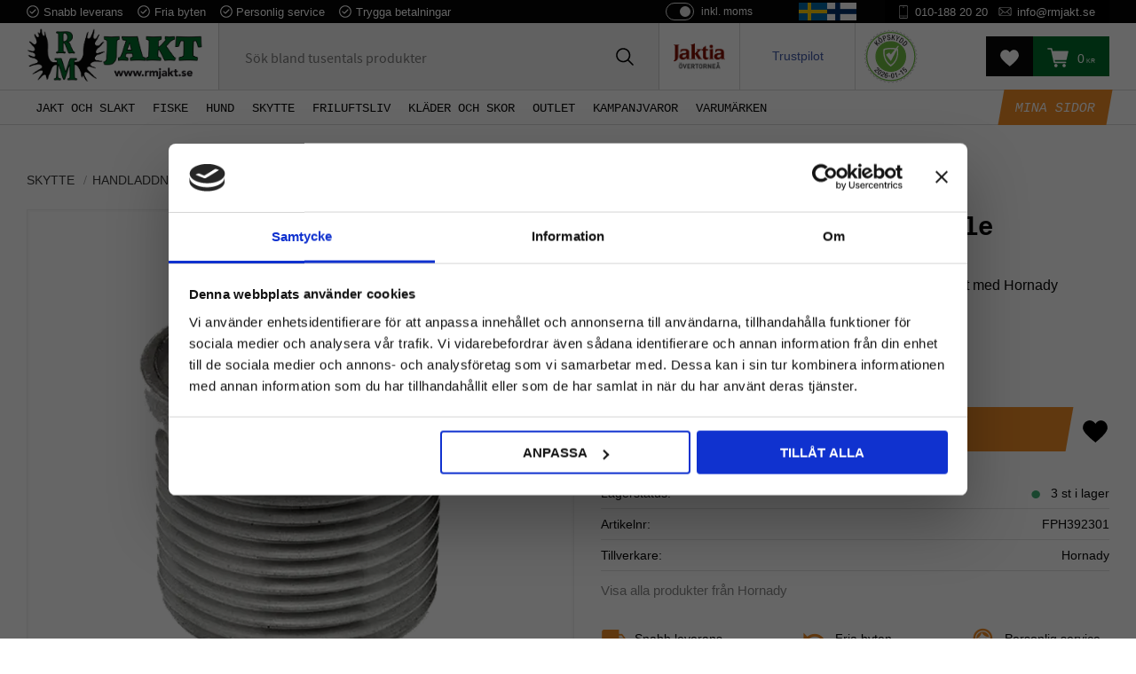

--- FILE ---
content_type: text/html; charset=UTF-8
request_url: https://www.rmjakt.se/product/hornady-die-bushing-female
body_size: 23061
content:
<!DOCTYPE html>
<html
     id="product-page"    class="no-js has-quick-shop customer-accounts-enabled has-favorite-cart pricelist-1 incl-vat product-page product-3394 product-page-with-photoswipe category-102 root-category-92 theme-color-scheme-0 theme-background-pattern-0"
    lang="sv"
    dir="ltr"
    data-country="SE"
    data-currency="SEK"
>

    <head>
        <meta charset="UTF-8" />
        <title>Hornady Die Bushing Female - Köp online på RMjakt.se</title>
                    <meta name="description" content="Köp Hornady Die Bushing Female från RM Jakt. Personlig service och snabba leveranser. Välkomna!" />
                <meta name="viewport" content="width=device-width, initial-scale=1" />
        
                            <link rel="shortcut icon" href="https://cdn.starwebserver.se/shops/rm-jakt/files/favicon.png?_=1688118355" />
        
                                    <link rel="canonical" href="https://www.rmjakt.se/product/hornady-die-bushing-female" />
        
                                                    <link rel="alternate" hreflang="sv" href="https://www.rmjakt.se/product/hornady-die-bushing-female" />
                            <link rel="alternate" hreflang="fi" href="https://www.rmjakt.se/fi/product/hornady-die-holkki-naaras" />
                            <link rel="alternate" hreflang="da" href="https://www.rmjakt.se/da/product/hornady-die-bushing-female" />
                    
        
                    <script type="application/ld+json">
                [{"@id":"https:\/\/www.rmjakt.se\/product\/hornady-die-bushing-female","@context":"http:\/\/schema.org\/","name":"Hornady Die Bushing Female","description":"Hornady Die Bushing Female - G\u00f6r ditt verktygsbyte enkelt med Hornady bajonettf\u00e4sten.","image":["https:\/\/cdn.starwebserver.se\/shops\/rm-jakt\/files\/hornady-die-bushing-female_ufborz.webp"],"@type":"Product","sku":"FPH392301","offers":{"@type":"Offer","price":"179","priceCurrency":"SEK","availability":"http:\/\/schema.org\/InStock","url":"https:\/\/www.rmjakt.se\/product\/hornady-die-bushing-female","itemCondition":"http:\/\/schema.org\/NewCondition"},"gtin":"7340094222937","mpn":"H392301","brand":{"@type":"Brand","name":"Hornady"}}]            </script>
                    <script type="application/ld+json">
                [{"@context":"https:\/\/schema.org","@type":"BreadcrumbList","itemListElement":[{"@type":"ListItem","position":1,"name":"SKYTTE","item":"https:\/\/www.rmjakt.se\/category\/skytte"},{"@type":"ListItem","position":2,"name":"Handladdning","item":"https:\/\/www.rmjakt.se\/category\/handladdning"},{"@type":"ListItem","position":3,"name":"Laddtillbeh\u00f6r","item":"https:\/\/www.rmjakt.se\/category\/laddtillbehor"}]},{"@context":"https:\/\/schema.org","@type":"BreadcrumbList","itemListElement":[{"@type":"ListItem","position":1,"name":"SKYTTE","item":"https:\/\/www.rmjakt.se\/category\/skytte"},{"@type":"ListItem","position":2,"name":"Handladdning","item":"https:\/\/www.rmjakt.se\/category\/handladdning"},{"@type":"ListItem","position":3,"name":"Laddverktyg","item":"https:\/\/www.rmjakt.se\/category\/laddverktyg"}]},{"@context":"https:\/\/schema.org","@type":"BreadcrumbList","itemListElement":[{"@type":"ListItem","position":1,"name":"SKYTTE","item":"https:\/\/www.rmjakt.se\/category\/skytte"},{"@type":"ListItem","position":2,"name":"Handladdning","item":"https:\/\/www.rmjakt.se\/category\/handladdning"}]},{"@context":"https:\/\/schema.org","@type":"BreadcrumbList","itemListElement":[{"@type":"ListItem","position":1,"name":"VARUM\u00c4RKEN","item":"https:\/\/www.rmjakt.se\/category\/varumarken"},{"@type":"ListItem","position":2,"name":"Hornady","item":"https:\/\/www.rmjakt.se\/category\/hornady"}]},{"@context":"https:\/\/schema.org","@type":"BreadcrumbList","itemListElement":[{"@type":"ListItem","position":1,"name":"SKYTTE","item":"https:\/\/www.rmjakt.se\/category\/skytte"}]}]            </script>
        
                        
                <link rel="stylesheet" href="https://cdn.starwebserver.se/61980/css/shop/shop.combined.min.css" />
                                  <link rel="stylesheet" href="https://cdn.starwebserver.se/61980/css/shop/quick-shop.min.css" />
                            <link rel="stylesheet" href="https://cdn.starwebserver.se/61980/css/shop/related-products-popup.min.css" />
                            <link rel="stylesheet" href="https://cdn.starwebserver.se/61980/css/shop/campaigns.min.css" />
                        
                            <link rel="stylesheet" href="https://cdn.starwebserver.se/61980/themes/william/css/theme-plugins.combined.min.css" />
                    <link rel="stylesheet" href="https://cdn.starwebserver.se/61980/themes/william/css/theme.min.css" />
        
                    <link rel="stylesheet" href="https://cdn.starwebserver.se/shops/rm-jakt/themes/william/css/shop-custom.min.css?_=1765500350" />
        
                <link href="https://fonts.googleapis.com/icon?family=Material+Icons" rel="stylesheet">

                <script>
            var docElement = document.documentElement;
            docElement.className = docElement.className.replace('no-js', 'js');
            eval(decodeURIComponent(Array.prototype.map.call(atob('dmFyIGQ9J3d3dy5ybWpha3Quc2UnO3ZhciBlPSd3d3cucm1qYWt0LnNlJztpZih3aW5kb3cubG9jYXRpb24uaG9zdG5hbWUgIT0gZCAmJiB3aW5kb3cubG9jYXRpb24uaG9zdG5hbWUgIT0gZSl7d2luZG93LmxvY2F0aW9uPSdodHRwOi8vJytkO30='), function(c) {
                    return '%' + ('00' + c.charCodeAt(0).toString(16)).slice(-2)
                }).join('')));        </script>

                                            <meta property="og:site_name" content="RM Jakt AB" />
                                                <meta property="og:type" content="product" />
                                                <meta property="og:locale" content="sv_SE" />
                                                <meta property="og:title" content="Hornady Die Bushing Female - Köp online på RMjakt.se" />
                                                <meta property="og:url" content="https://www.rmjakt.se/product/hornady-die-bushing-female" />
                                                <meta property="og:description" content="Köp Hornady Die Bushing Female från RM Jakt. Personlig service och snabba leveranser. Välkomna!" />
                                                <meta property="og:image" content="https://cdn.starwebserver.se/shops/rm-jakt/files/cache/hornady-die-bushing-female_ufborz_grande.webp?_=1678956607" />
                            <meta name="sws:no-image-url" content="https://cdn.starwebserver.se/img/no-image.png" />

                    <script>
                !function(f,b,e,v,n,t,s)
                {if(f.fbq)return;n=f.fbq=function(){n.callMethod?
                n.callMethod.apply(n,arguments):n.queue.push(arguments)};
                if(!f._fbq)f._fbq=n;n.push=n;n.loaded=!0;n.version='2.0';
                n.queue=[];t=b.createElement(e);t.async=!0;
                t.src=v;s=b.getElementsByTagName(e)[0];
                s.parentNode.insertBefore(t,s)}(window, document,'script',
                'https://connect.facebook.net/en_US/fbevents.js');
                fbq('init', '593873811902798');
                fbq('track', 'PageView', null, {eventID: '69689270c71f58.02284965'});
            </script>
            <noscript><img height="1" width="1" style="display:none"
                src="https://www.facebook.com/tr?id=593873811902798&ev=PageView&noscript=1"
            /></noscript>
        
        
        
        <script>
            var ecommerceContainerIdToProducts = {};

                      
                            
                                    window.dataLayer = window.dataLayer || [];
                    dataLayer.push({ecommerce: null});
                    dataLayer.push(
                        {event: 'view_item', ecommerce: {"currency":"SEK","value":179,"items":[{"item_id":"FPH392301","item_name":"Hornady Die Bushing Female","currency":"SEK","price":179,"quantity":1,"item_category":"Laddtillbeh\u00f6r","item_category2":"Laddverktyg","item_category3":"Handladdning","item_category4":"Hornady","item_category5":"SKYTTE"}]}}
                    );
                                            
                                    window.dataLayer = window.dataLayer || [];
                    dataLayer.push({ecommerce: null});
                    dataLayer.push(
                        {event: 'view_item_list', ecommerce: {"item_list_id":"PDPRelatedProducts","item_list_name":"PDP Related products","items":[{"item_id":"FPH9993","item_name":"Hornady One Shot Metal Polish","item_list_id":"PDPRelatedProducts","item_list_name":"PDP Related products","currency":"SEK","price":299,"quantity":1,"index":1,"item_category":"Laddtillbeh\u00f6r","item_category2":"Handladdning","item_category3":"Hornady","item_category4":"SKYTTE"},{"item_id":"FPH044093","item_name":"Hornady Die Bushing 3-pack","item_list_id":"PDPRelatedProducts","item_list_name":"PDP Related products","currency":"SEK","price":499,"quantity":1,"index":2,"item_category":"Laddtillbeh\u00f6r","item_category2":"Laddverktyg","item_category3":"Handladdning","item_category4":"Hornady","item_category5":"SKYTTE"},{"item_id":"FPH044096","item_name":"Hornady Die Bushing 10-pack","item_list_id":"PDPRelatedProducts","item_list_name":"PDP Related products","currency":"SEK","price":1395,"quantity":1,"index":3,"item_category":"Laddtillbeh\u00f6r","item_category2":"Laddverktyg","item_category3":"Handladdning","item_category4":"Hornady","item_category5":"SKYTTE"},{"item_id":"FPH044094","item_name":"Hornady Die Bushing 2-pack","item_list_id":"PDPRelatedProducts","item_list_name":"PDP Related products","currency":"SEK","price":349,"quantity":1,"index":4,"item_category":"Laddtillbeh\u00f6r","item_category2":"Laddverktyg","item_category3":"Handladdning","item_category4":"Hornady","item_category5":"SKYTTE"},{"item_id":"FP085003","item_name":"Hornady Lock N Load Classic Laddkit","item_list_id":"PDPRelatedProducts","item_list_name":"PDP Related products","currency":"SEK","price":8995,"quantity":1,"index":5,"item_category":"Laddtillbeh\u00f6r","item_category2":"Laddverktyg","item_category3":"Handladdning","item_category4":"Hornady","item_category5":"KAMPANJVAROR","item_category6":"SKYTTE"}]}}
                    );
                            
            // use Object.assign to cast empty array to object
            ecommerceContainerIdToProducts = Object.assign({}, {"pdp":{"FPH392301":{"item_id":"FPH392301","item_name":"Hornady Die Bushing Female","currency":"SEK","price":179,"quantity":1,"item_category":"Laddtillbeh\u00f6r","item_category2":"Laddverktyg","item_category3":"Handladdning","item_category4":"Hornady","item_category5":"SKYTTE"}},"PDPRelatedProducts":{"FPH9993":{"item_id":"FPH9993","item_name":"Hornady One Shot Metal Polish","item_list_id":"PDPRelatedProducts","item_list_name":"PDP Related products","currency":"SEK","price":299,"quantity":1,"index":1,"item_category":"Laddtillbeh\u00f6r","item_category2":"Handladdning","item_category3":"Hornady","item_category4":"SKYTTE"},"FPH044093":{"item_id":"FPH044093","item_name":"Hornady Die Bushing 3-pack","item_list_id":"PDPRelatedProducts","item_list_name":"PDP Related products","currency":"SEK","price":499,"quantity":1,"index":2,"item_category":"Laddtillbeh\u00f6r","item_category2":"Laddverktyg","item_category3":"Handladdning","item_category4":"Hornady","item_category5":"SKYTTE"},"FPH044096":{"item_id":"FPH044096","item_name":"Hornady Die Bushing 10-pack","item_list_id":"PDPRelatedProducts","item_list_name":"PDP Related products","currency":"SEK","price":1395,"quantity":1,"index":3,"item_category":"Laddtillbeh\u00f6r","item_category2":"Laddverktyg","item_category3":"Handladdning","item_category4":"Hornady","item_category5":"SKYTTE"},"FPH044094":{"item_id":"FPH044094","item_name":"Hornady Die Bushing 2-pack","item_list_id":"PDPRelatedProducts","item_list_name":"PDP Related products","currency":"SEK","price":349,"quantity":1,"index":4,"item_category":"Laddtillbeh\u00f6r","item_category2":"Laddverktyg","item_category3":"Handladdning","item_category4":"Hornady","item_category5":"SKYTTE"},"FP085003":{"item_id":"FP085003","item_name":"Hornady Lock N Load Classic Laddkit","item_list_id":"PDPRelatedProducts","item_list_name":"PDP Related products","currency":"SEK","price":8995,"quantity":1,"index":5,"item_category":"Laddtillbeh\u00f6r","item_category2":"Laddverktyg","item_category3":"Handladdning","item_category4":"Hornady","item_category5":"KAMPANJVAROR","item_category6":"SKYTTE"}}});
                </script>

                                    <script>
                    window.dataLayer = window.dataLayer || [];
                    dataLayer.push(
                        {"productId":"FPH392301","currency":"SEK","productPrice":"179"}                    );
                </script>
                        <script>(function(w,d,s,l,i){w[l]=w[l]||[];w[l].push({'gtm.start':
                        new Date().getTime(),event:'gtm.js'});var f=d.getElementsByTagName(s)[0],
                    j=d.createElement(s),dl=l!='dataLayer'?'&l='+l:'';j.async=true;j.src=
                    'https://www.googletagmanager.com/gtm.js?id='+i+dl;f.parentNode.insertBefore(j,f);
                })(window,document,'script','dataLayer','GTM-MDS9KJ4G');
            </script>
        
            </head>
    <body>
    
                <noscript><iframe src="https://www.googletagmanager.com/ns.html?id=GTM-MDS9KJ4G"
                              height="0" width="0" style="display:none;visibility:hidden"></iframe>
            </noscript>
        
        
                                <div id="page-container">

    <header id="site-header" class="site-header">
        <div class="wrapper site-header-wrapper">
            <div class="content site-header-content">

                <div class="header-items">
                    <div class="header-item header-item-1 region header-region header-region-1 has-ace-text-block has-vat-selector-block" data-region="headerTop" ><div class="block ace-text-block block-45 class-usp">
    <ul>
    <li class="usp-1">Snabb leverans</li>
    <li class="usp-2">Fria byten</li>
    <li class="usp-3">Personlig service</li>
    <li class="usp-4">Trygga betalningar</li>
</ul>
</div>
    <div class="block vat-selector-block block-48">
        <p>
            Priser visas <a href="/index/set-selection?pricesInclVat=0&amp;redirectUrl=%2Fproduct%2Fhornady-die-bushing-female" rel="nofollow" data-replace-current-url>inkl. moms</a>        </p>
    </div>
<div class="block ace-text-block block-47 flags-wrapper">
    <!--
<a rel="alternate" href="/index/set-selection?lang=sv&currency=SEK&country=SE&redirectUrl=/product/hornady-die-bushing-female" hreflang="sv-se"><img src="https://cdn.starwebserver.se/shops/pebco/files/sv-flag.jpg"></a>
<a rel="alternate" href="/index/set-selection?lang=da&amp;currency=DKK&amp;country=DK&redirectUrl=/product/hornady-die-bushing-female" hreflang="da-dk"><img src="https://cdn.starwebserver.se/shops/pebco/files/dk-flag.jpg"></a>
-->

<!--<a rel="alternate" href="/index/set-selection?lang=sv&currency=SEK&country=SE&redirectUrl=/product/hornady-die-bushing-female"><img src="https://cdn.starwebserver.se/shops/rm-jakt/files/flag_of_sweden-svg.png"></a>
<a rel="alternate" href="/index/set-selection?lang=da&amp;currency=DKK&amp;country=DK&redirectUrl=/product/hornady-die-bushing-female"><img src="https://cdn.starwebserver.se/shops/rm-jakt/files/flag_of_denmark-svg.webp"></a>
<a rel="alternate" href="/index/set-selection?lang=fi&amp;currency=EU&amp;country=FI&redirectUrl=/product/hornady-die-bushing-female"><img src="https://cdn.starwebserver.se/shops/rm-jakt/files/flag_of_finland-svg.webp"></a>
-->

<a rel="alternate" href="https://www.rmjakt.se/index/set-selection?lang=sv&country=SE&currency=SEK&redirectUrl=/product/hornady-die-bushing-female"><img src="https://cdn.starwebserver.se/shops/rm-jakt/files/flag_of_sweden-svg.png"></a>
<!--<a rel="alternate" href="https://www.rmjakt.se/index/set-selection?lang=da&country=DK&currency=DKK&redirectUrl=/product/hornady-die-bushing-female"><img src="https://cdn.starwebserver.se/shops/rm-jakt/files/flag_of_denmark-svg.webp"></a>-->
<a rel="alternate" href="https://www.rmjakt.fi/index/set-selection?lang=fi&country=FI&currency=EUR&redirectUrl=/product/hornady-die-bushing-female"><img src="https://cdn.starwebserver.se/shops/rm-jakt/files/flag_of_finland-svg.webp"></a>
</div>
<div class="block ace-text-block block-46 class-contact-links">
    <ul>
    <li class="contact-link-wrapper contact-link-wrapper-1"><a class="contact-link" href="tel:0101882020">010-188 20 20</a></li>
    <li class="contact-link-wrapper contact-link-wrapper-2"><a href="mailto:info@rmjakt.se" class="contact-link">info@rmjakt.se</a></li>
</ul>
</div>
</div>
                    <div class="header-item header-item-2">
                        <a href="https://www.rmjakt.se" id="home"><img id="shop-logo" src="https://cdn.starwebserver.se/shops/rm-jakt/files/rm-jakt-gron-2019-02-27.png?_=1678371517" alt="RM Jakt AB" width="505" height="165" /></a>
                        <div class="region header-region header-region-2 has-search-block has-ace-text-block has-cart-block" data-region="headerMiddle" ><div class="block search-block block-34 class-search-desktop">
    <h3>Sök</h3>
    <div class="content">
        <form action="/search" method="get">
            <div class="field-wrap search-type required">
                <label for="search-field-block-34" class="caption"><span>Sök produkter & kategorier</span></label>
                <div class="control">
                    <input type="search" name="q" id="search-field-block-34" class="autocomplete" value="" placeholder="Sök" data-text-header="Produkter" data-text-link="Visa alla" aria-label="Sök produkter &amp; kategorier" />
                </div>
            </div>
            <button type="submit" aria-label="Sök"><span aria-hidden="true">Sök</span></button>
        </form>
    </div>
</div><div class="block ace-text-block block-52 class-header-logos">
    <!-- INTEJAKT LOGO -->
<ul>
    <li class="class-interjakt-logo">
        <img src="https://cdn.starwebserver.se/shops/rm-jakt/files/"jaktia-overtornea.webp" srcset="https://cdn.starwebserver.se/shops/rm-jakt/files/jaktia-overtornea.webp 1x" alt="" class="" height="" width="">
        </li>
</ul>
<!-- End of INTEJAKT LOGO -->

<!-- TrustBox widget i HTML - Mini -->
<!--<div class="trustpilot-widget" data-locale="sv-SE" data-template-id="53aa8807dec7e10d38f59f32" data-businessunit-id="5be5884da1c8b50001aae3d2" data-style-height="150px" data-style-width="100%" data-theme="light"> <a href=https://se.trustpilot.com/review/rmjakt.se target="_blank" rel="noopener">Trustpilot</a> </div>-->
<!-- End TrustBox script -->
<div class="trustpilot-widget class-trustpilot-widget-mobile" data-locale="sv-SE" data-template-id="53aa8807dec7e10d38f59f32" data-businessunit-id="5be5884da1c8b50001aae3d2" data-style-height="40px" data-style-width="80%" data-theme="light"> <a href=https://se.trustpilot.com/review/rmjakt.se target="_blank" rel="noopener">Trustpilot</a> </div>

<div class="trustpilot-widget class-trustpilot-widget-desktop" data-locale="sv-SE" data-template-id="53aa8807dec7e10d38f59f32" data-businessunit-id="5be5884da1c8b50001aae3d2" data-style-height="60px" data-style-width="80%" data-theme="light"> <a href=https://se.trustpilot.com/review/rmjakt.se target="_blank" rel="noopener">Trustpilot</a> </div>


<a id="celink472" href="http://www.ehandelscertifiering.se/">certifierad ehandel</a>
<script src="https://www.ehandelscertifiering.se/lv6/bootstrap.php?url=rmjakt.se&amp;size=80px&amp;lang=sv&amp;autolang=off&amp;grayscale=&amp;opacity=&amp;shadow=&amp;nr=472" defer="defer"></script>
</div>
    <div class="block favorite-cart-block block-35">
        <div class="favorite block open-off-canvas-favorites" role="button" tabindex="0" aria-label="Favoriter">
            <div class="favorite-wrap">
                <span class="favorite-title visually-hidden">Favoriter</span>
                <span class="favorite-item-count quantity">
                    <span class="favorite-items-count-label visually-hidden">Antal favoriter: </span>
                    <span class="number"></span>
                </span>
            </div>
        </div>
                <div class="favorite-cart block open-off-canvas-products">
            <div class="cart-wrap">
                <div class="header favorite-cart-header" href="/checkout" role="button" tabindex="0" aria-label="Kundvagn">
                    <span class="favorite-cart-title visually-hidden">Kundvagn</span>
                    <span class="product-item-count quantity">
                        <span class="cart-items-count-label visually-hidden">Antal produkter: </span>
                        <span class="number"></span>
                    </span>
                    <span class="favorite-cart-icon" aria-hidden="true"></span>
                </div>
            </div>
            <span class="cart-item-total-price quantity hide">
                <span class="number"></span>
            </span>
        </div>
            </div> <!-- /.favorite-cart-block -->
</div>
                    </div>
                    <div class="header-item header-item-3 region header-region header-region-3 has-menu-block has-ace-text-block has-search-block" data-region="header" >
<nav class="block menu-block block-32  menu-block-with-mega-dropdown-menu class-primary-menu custom custom-menu-block" aria-label="Meny">

    
    <ul class="menu menu-level-1" role="menubar">
                                <li class="menu-item menu-item-16 menu-level-1-item has-children has-children dynamic-menu-item menu-item-has-children"
                            data-id="16"
                            data-level="1"
                            role="none"
                        >
                            <a href="/category/jakt-och-slakt"  title="JAKT OCH SLAKT"
                                class="menu-title menu-title-16 menu-level-1-title has-children has-children dynamic-menu-title menu-title-has-children"
                                data-level="1"
                                role="menuitem"
                                aria-haspopup="true" aria-expanded="false"
                            >JAKT OCH SLAKT</a>
            
                                <span class="toggle-dynamic-child-menu toggle-child-menu" role="button" tabindex="0" aria-label="Visa underkategorier" aria-expanded="false" aria-controls="submenu-16"></span>
            
                                <ul class="menu menu-level-2" data-level="2" role="menu" aria-label="Underkategorier">
                                                <li class="menu-item menu-item-42 menu-level-2-item  dynamic-menu-item"
                                                    data-id="42"
                                                    data-level="2"
                                                    role="none"
                                                >
                                                    <a href="/category/avstandsmatare"  title="Avståndsmätare"
                                                        class="menu-title menu-title-42 menu-level-2-title  dynamic-menu-title"
                                                        data-level="2"
                                                        role="menuitem"
                                                        
                                                    >Avståndsmätare</a>
                                    
                                    
                                                </li>
                                                <li class="menu-item menu-item-38 menu-level-2-item  dynamic-menu-item"
                                                    data-id="38"
                                                    data-level="2"
                                                    role="none"
                                                >
                                                    <a href="/category/handkikare"  title="Handkikare"
                                                        class="menu-title menu-title-38 menu-level-2-title  dynamic-menu-title"
                                                        data-level="2"
                                                        role="menuitem"
                                                        
                                                    >Handkikare</a>
                                    
                                    
                                                </li>
                                                <li class="menu-item menu-item-43 menu-level-2-item  dynamic-menu-item"
                                                    data-id="43"
                                                    data-level="2"
                                                    role="none"
                                                >
                                                    <a href="/category/kikarsikten"  title="Kikarsikten"
                                                        class="menu-title menu-title-43 menu-level-2-title  dynamic-menu-title"
                                                        data-level="2"
                                                        role="menuitem"
                                                        
                                                    >Kikarsikten</a>
                                    
                                    
                                                </li>
                                                <li class="menu-item menu-item-44 menu-level-2-item  dynamic-menu-item"
                                                    data-id="44"
                                                    data-level="2"
                                                    role="none"
                                                >
                                                    <a href="/category/montage-och-tillbehor"  title="Montage och tillbehör"
                                                        class="menu-title menu-title-44 menu-level-2-title  dynamic-menu-title"
                                                        data-level="2"
                                                        role="menuitem"
                                                        
                                                    >Montage och tillbehör</a>
                                    
                                    
                                                </li>
                                                <li class="menu-item menu-item-41 menu-level-2-item  dynamic-menu-item"
                                                    data-id="41"
                                                    data-level="2"
                                                    role="none"
                                                >
                                                    <a href="/category/pannlampor"  title="Pannlampor"
                                                        class="menu-title menu-title-41 menu-level-2-title  dynamic-menu-title"
                                                        data-level="2"
                                                        role="menuitem"
                                                        
                                                    >Pannlampor</a>
                                    
                                    
                                                </li>
                                </ul>
            
                        </li>
                        <li class="menu-item menu-item-19 menu-level-1-item has-children has-children dynamic-menu-item menu-item-has-children"
                            data-id="19"
                            data-level="1"
                            role="none"
                        >
                            <a href="/category/fiske"  title="FISKE"
                                class="menu-title menu-title-19 menu-level-1-title has-children has-children dynamic-menu-title menu-title-has-children"
                                data-level="1"
                                role="menuitem"
                                aria-haspopup="true" aria-expanded="false"
                            >FISKE</a>
            
                                <span class="toggle-dynamic-child-menu toggle-child-menu" role="button" tabindex="0" aria-label="Visa underkategorier" aria-expanded="false" aria-controls="submenu-19"></span>
            
                                <ul class="menu menu-level-2" data-level="2" role="menu" aria-label="Underkategorier">
                                                <li class="menu-item menu-item-39 menu-level-2-item  dynamic-menu-item"
                                                    data-id="39"
                                                    data-level="2"
                                                    role="none"
                                                >
                                                    <a href="/category/fiskeknivar"  title="Fiskeknivar"
                                                        class="menu-title menu-title-39 menu-level-2-title  dynamic-menu-title"
                                                        data-level="2"
                                                        role="menuitem"
                                                        
                                                    >Fiskeknivar</a>
                                    
                                    
                                                </li>
                                                <li class="menu-item menu-item-40 menu-level-2-item  dynamic-menu-item"
                                                    data-id="40"
                                                    data-level="2"
                                                    role="none"
                                                >
                                                    <a href="/category/multiverktyg"  title="Multiverktyg"
                                                        class="menu-title menu-title-40 menu-level-2-title  dynamic-menu-title"
                                                        data-level="2"
                                                        role="menuitem"
                                                        
                                                    >Multiverktyg</a>
                                    
                                    
                                                </li>
                                </ul>
            
                        </li>
                        <li class="menu-item menu-item-14 menu-level-1-item has-children dynamic-menu-item menu-item-has-children"
                            data-id="14"
                            data-level="1"
                            role="none"
                        >
                            <a href="/category/hund"  title="HUND"
                                class="menu-title menu-title-14 menu-level-1-title has-children dynamic-menu-title menu-title-has-children"
                                data-level="1"
                                role="menuitem"
                                aria-haspopup="true" aria-expanded="false"
                            >HUND</a>
            
                                <span class="toggle-dynamic-child-menu toggle-child-menu" role="button" tabindex="0" aria-label="Visa underkategorier" aria-expanded="false" aria-controls="submenu-14"></span>
            
                                <ul class="menu menu-level-2" data-level="2" role="menu" aria-label="Underkategorier">
                                </ul>
            
                        </li>
                        <li class="menu-item menu-item-13 menu-level-1-item has-children has-children dynamic-menu-item menu-item-has-children"
                            data-id="13"
                            data-level="1"
                            role="none"
                        >
                            <a href="/category/skytte"  title="SKYTTE"
                                class="menu-title menu-title-13 menu-level-1-title has-children has-children dynamic-menu-title menu-title-has-children"
                                data-level="1"
                                role="menuitem"
                                aria-haspopup="true" aria-expanded="false"
                            >SKYTTE</a>
            
                                <span class="toggle-dynamic-child-menu toggle-child-menu" role="button" tabindex="0" aria-label="Visa underkategorier" aria-expanded="false" aria-controls="submenu-13"></span>
            
                                <ul class="menu menu-level-2" data-level="2" role="menu" aria-label="Underkategorier">
                                                <li class="menu-item menu-item-45 menu-level-2-item  dynamic-menu-item"
                                                    data-id="45"
                                                    data-level="2"
                                                    role="none"
                                                >
                                                    <a href="/category/horselskydd"  title="Hörselskydd"
                                                        class="menu-title menu-title-45 menu-level-2-title  dynamic-menu-title"
                                                        data-level="2"
                                                        role="menuitem"
                                                        
                                                    >Hörselskydd</a>
                                    
                                    
                                                </li>
                                </ul>
            
                        </li>
                        <li class="menu-item menu-item-18 menu-level-1-item has-children dynamic-menu-item menu-item-has-children"
                            data-id="18"
                            data-level="1"
                            role="none"
                        >
                            <a href="/category/friluftsliv"  title="FRILUFTSLIV"
                                class="menu-title menu-title-18 menu-level-1-title has-children dynamic-menu-title menu-title-has-children"
                                data-level="1"
                                role="menuitem"
                                aria-haspopup="true" aria-expanded="false"
                            >FRILUFTSLIV</a>
            
                                <span class="toggle-dynamic-child-menu toggle-child-menu" role="button" tabindex="0" aria-label="Visa underkategorier" aria-expanded="false" aria-controls="submenu-18"></span>
            
                                <ul class="menu menu-level-2" data-level="2" role="menu" aria-label="Underkategorier">
                                </ul>
            
                        </li>
                        <li class="menu-item menu-item-12 menu-level-1-item has-children dynamic-menu-item menu-item-has-children"
                            data-id="12"
                            data-level="1"
                            role="none"
                        >
                            <a href="/category/klader-och-skor"  title="KLÄDER OCH SKOR"
                                class="menu-title menu-title-12 menu-level-1-title has-children dynamic-menu-title menu-title-has-children"
                                data-level="1"
                                role="menuitem"
                                aria-haspopup="true" aria-expanded="false"
                            >KLÄDER OCH SKOR</a>
            
                                <span class="toggle-dynamic-child-menu toggle-child-menu" role="button" tabindex="0" aria-label="Visa underkategorier" aria-expanded="false" aria-controls="submenu-12"></span>
            
                                <ul class="menu menu-level-2" data-level="2" role="menu" aria-label="Underkategorier">
                                </ul>
            
                        </li>
                        <li class="menu-item menu-item-21 menu-level-1-item  dynamic-menu-item"
                            data-id="21"
                            data-level="1"
                            role="none"
                        >
                            <a href="/category/outlet"  title="OUTLET"
                                class="menu-title menu-title-21 menu-level-1-title  dynamic-menu-title"
                                data-level="1"
                                role="menuitem"
                                
                            >OUTLET</a>
            
            
                        </li>
                        <li class="menu-item menu-item-46 menu-level-1-item  dynamic-menu-item"
                            data-id="46"
                            data-level="1"
                            role="none"
                        >
                            <a href="/category/kampanjvaror"  title="KAMPANJVAROR"
                                class="menu-title menu-title-46 menu-level-1-title  dynamic-menu-title"
                                data-level="1"
                                role="menuitem"
                                
                            >KAMPANJVAROR</a>
            
            
                        </li>
                        <li class="menu-item menu-item-24 menu-level-1-item has-children dynamic-menu-item menu-item-has-children"
                            data-id="24"
                            data-level="1"
                            role="none"
                        >
                            <a href="/category/varumarken"  title="VARUMÄRKEN"
                                class="menu-title menu-title-24 menu-level-1-title has-children dynamic-menu-title menu-title-has-children"
                                data-level="1"
                                role="menuitem"
                                aria-haspopup="true" aria-expanded="false"
                            >VARUMÄRKEN</a>
            
                                <span class="toggle-dynamic-child-menu toggle-child-menu" role="button" tabindex="0" aria-label="Visa underkategorier" aria-expanded="false" aria-controls="submenu-24"></span>
            
                                <ul class="menu menu-level-2" data-level="2" role="menu" aria-label="Underkategorier">
                                </ul>
            
                        </li>
            </ul>
</nav>

        <script type="text/x-mustache" id="nodesPartialTmpl">
    {{#nodes}}
        {{^hidden}}
            <li class="menu-item menu-item-{{nodeId}} menu-level-{{nodeLevel}}-item {{cssClasses}}{{#dynamicNode}} dynamic-menu-item{{/dynamicNode}}{{#hasChildren}} menu-item-has-children{{/hasChildren}}"
                data-id="{{nodeId}}"
                data-level="{{nodeLevel}}"
                role="none"
            >
                <a href="{{permalink}}" {{#newWindow}}target="_blank" rel="noopener"{{/newWindow}} title="{{value}}"
                    class="menu-title menu-title-{{nodeId}} menu-level-{{nodeLevel}}-title {{cssClasses}}{{#dynamicNode}} dynamic-menu-title{{/dynamicNode}}{{#hasChildren}} menu-title-has-children{{/hasChildren}}"
                    data-level="{{nodeLevel}}"
                    role="menuitem"
                    {{#hasChildren}}aria-haspopup="true" aria-expanded="false"{{/hasChildren}}
                >{{value}}</a>

                {{#hasChildren}}
                    <span class="{{#dynamicNode}}toggle-dynamic-child-menu{{/dynamicNode}}{{^dynamicNode}}toggle-static-child-menu{{/dynamicNode}} toggle-child-menu" role="button" tabindex="0" aria-label="Visa underkategorier" aria-expanded="false" aria-controls="submenu-{{nodeId}}"></span>

                    <ul class="menu menu-level-{{childNodeLevel}}" data-level="{{childNodeLevel}}" role="menu" aria-label="Underkategorier">
                        {{>nodesPartial}}
                    </ul>
                {{/hasChildren}}

            </li>
        {{/hidden}}
    {{/nodes}}
</script>
    <script type="text/x-mustache" id="menuTreeTmpl">
            {{>nodesPartial}}
        </script>
<div class="block ace-text-block block-51 class-my-pages-link">
    <a href="/customer"><ul><li>Mina Sidor</li></ul></a>
</div>
<div class="block search-block block-75 class-search-mobile">
    <h3>Sök</h3>
    <div class="content">
        <form action="/search" method="get">
            <div class="field-wrap search-type required">
                <label for="search-field-block-75" class="caption"><span>Sök produkter & kategorier</span></label>
                <div class="control">
                    <input type="search" name="q" id="search-field-block-75" class="autocomplete" value="" placeholder="Sök" data-text-header="Produkter" data-text-link="Visa alla" aria-label="Sök produkter &amp; kategorier" />
                </div>
            </div>
            <button type="submit" aria-label="Sök"><span aria-hidden="true">Sök</span></button>
        </form>
    </div>
</div></div>
                </div>

            </div><!-- .content -->
        </div><!-- .wrapper -->
    </header><!-- #site-header -->

    <div id="content" class="site-content">

        <main id="main-content" aria-label="Huvudinnehåll" >

            <article class="region has-product-block has-text-block has-related-products-legacy-block" data-region="0" >
    
    <div aria-live="polite" aria-atomic="true" class="visually-hidden favorite-status-announcer"></div>
    <div id="product-page-main-container" class="block product-block block-16">

        <script type="text/x-mustache" id="categoryBreadcrumbPartialTmpl">
            {{#nodes}}
                {{#isOpen}}
                    {{#openPage}}
                        <a href="{{shopUrl}}" class="breadcrumb"><span>{{name}}</span></a>
                    {{/openPage}}
                    {{^openPage}}
                        <span  class="breadcrumb">{{name}}</span>
                    {{/openPage}}
                    {{>categoryBreadcrumbPartial}}
                {{/isOpen}}
                {{^isOpen}}
                    {{#selected}}
                        {{#openPage}}
                            <a href="{{shopUrl}}" class="breadcrumb current-breadcrumb"><span>{{name}}</span></a>
                        {{/openPage}}
                        {{^openPage}}
                            <span class="breadcrumb">{{name}}</span>
                        {{/openPage}}
                    {{/selected}}
                {{/isOpen}}
            {{/nodes}}
        </script>

        <div class="breadcrumbs">
                                                    <a href="/category/skytte" class="breadcrumb"><span>SKYTTE</span></a>
                                                                <a href="/category/handladdning" class="breadcrumb"><span>Handladdning</span></a>
                                                                                        <a href="/category/laddtillbehor" class="breadcrumb current-breadcrumb"><span>Laddtillbehör</span></a>
                                                                                                                                                            </div>

    <script type="text/x-mustache" id="rootCategoriesBreadcrumbTmpl">
            {{#showBreadcrumbs}}
                {{#categories}}
                    {{>categoryBreadcrumbPartial}}
                {{/categories}}
            {{/showBreadcrumbs}}
        </script>

    <header class="product-header">
        <h1 class="product-name">Hornady Die Bushing Female</h1>
        <div class="short description product-short-description"><p>Hornady Die Bushing Female - Gör ditt verktygsbyte enkelt med Hornady bajonettfästen.</p></div>
    </header>

    <div class="dynamic-product-info has-volume-pricing">
                    <div class="product-media stock-status-1"
                data-stock-status-title="3 st i lager"
            >
                <figure>
                    <div class="figure-content">
                            <a class="featured img-wrap product-media-item" href="https://cdn.starwebserver.se/shops/rm-jakt/files/cache/hornady-die-bushing-female_ufborz_grande.webp?_=1678956607" target="_blank" rel="noopener">
                            
                                <img src="https://cdn.starwebserver.se/shops/rm-jakt/files/cache/hornady-die-bushing-female_ufborz_grande.webp?_=1678956607" width="760" height="760" id="media-0" data-large-size="https://cdn.starwebserver.se/shops/rm-jakt/files/cache/hornady-die-bushing-female_ufborz_grande.webp?_=1678956607" data-large-size-width="760" data-large-size-height="760"  alt="Hornady Die Bushing Female" />
                                
                            </a>

                    </div>
                </figure>


            </div><!-- /.product-media -->


            <aside class="product-offer buyable" role="region" aria-label="Produkterbjudande">

                    <div class="product-price">
                            <span class="price"><span class="amount">179</span><span class="currency"> kr</span></span>
                            <span class="unit">/ <abbr title="Styck">st</abbr></span>
                    </div>


                
                <form class="add-to-cart-form product-list-container" novalidate data-ga-ecommerce-list-id="pdp">
                                                                                    <input type="hidden" name="sku" value="FPH392301" />
                    
                    <div class="add-to-cart-wrap has-unit">
                                <div class="field-wrap number-type quantity-field">
                                    <label for="quantity-field" class="caption"><span>Antal</span></label>
                                    <div class="control">
                                        <input name="quantity" type="number" id="quantity-field" value="1" min="1" max="1000000" step="1" class="number" />
                                                                                                                            <label for="quantity-field" class="unit"><abbr title="Styck">st</abbr></label>
                                                                            </div>
                                </div>

                                <button type="submit" class="product-add-to-cart-action"><span>Köp</span></button>
                                                    <div class="toggle-favorite-action" data-sku="FPH392301" data-bundle-config="" role="button" tabindex="0">
                                <span class="favorite ">
                                        <span class="favorite-title visually-hidden">Lägg till i favoriter</span>
                                </span>
                            </div>
                                            </div><!-- /.add-to-cart-wrap -->

                    <div class="product-status" hidden aria-hidden="true">
                        <p class="status-message" data-message="Nu finns produkten i &lt;a href=&quot;/checkout&quot;&gt;kundvagnen&lt;/a&gt;."></p>
                        <p class="view-cart">
                            <a class="product-status-checkout-link" href="/checkout">
                                <b>Till kassan</b>
                                <span class="cart-item-count">1</span>
                            </a>
                        </p>
                    </div>


                                                        </form>

                                <dl class="product-details">
                        <dt class="product-stock-status product-stock-status product-stock-status-1">Lagerstatus</dt>
                        <dd class="product-stock-status product-stock-status-1"><span>3 st i lager</span></dd>
                    <dt class="product-sku">Artikelnr</dt><dd class="product-sku">FPH392301</dd>
                        <dt class="product-mpn">Tillv. artikelnr</dt><dd class="product-mpn">H392301</dd>
                                        
                                                                                                            
                                            <dt class="product-manufacturer">Tillverkare</dt>
                        <dd class="product-manufacturer">
                                                            Hornady                                                    </dd>
                    
                                    </dl><!-- /product-details -->


                

                                                    <p class="manufacturer-related-products">
                        <a href="/search?m=Hornady">Visa alla produkter från Hornady</a>
                    </p><!-- /.manufacturer-related-products -->
                
                                    <div class="product-rating">
                                                    <a href="#product-reviews" title="Betyg: 0 av 5 stjärnor. Baserat på 0 betyg">
                                                                <span class="count">0</span>
                                <span class="info review-count-0">0 Betyg</span>
                                <span class="add-new">Ge ett omdöme!</span>
                            </a>
                                            </div>
                
                                                            </aside><!-- /.product-offer -->

                            <script>
                    fbq('track', 'ViewContent', {
                        content_ids: ['FPH392301'],
                        content_type: 'product',
                        content_name: 'Hornady Die Bushing Female',
                        currency: 'SEK',
                        value: '179',
                    }, {eventID: '69689270bf9d06.16028936'});
                </script>
            
            
                    </div> <!-- /.dynamic-product-info -->

        <script type="text/x-mustache" id="dynamicProductInfoTmpl">
            <div class="product-media{{^hidePrice}}{{#stockStatusId}} stock-status-{{stockStatusId}}{{/stockStatusId}}{{#savePercentOnDiscountedPrice}} save-percent{{/savePercentOnDiscountedPrice}}{{/hidePrice}}{{#hasLabels}} has-product-label{{/hasLabels}}"{{^hidePrice}}{{#savePercentOnDiscountedPrice}}
                data-save-percent-title="Kampanj!"{{/savePercentOnDiscountedPrice}}{{/hidePrice}}
                {{#stockStatusText}}data-stock-status-title="{{stockStatusText}}"{{/stockStatusText}}
            >
                <figure{{#featuredImage.default}} class="no-image"{{/featuredImage.default}}>
                    {{#campaign}}
                        <div
                            class="campaign-label campaign-label-product-page"
                            style="background-color: #{{campaign.label.color}}; color: {{campaign.label.textColor}}">
                            {{campaign.label.text}}
                        </div>
                    {{/campaign}}
                    <div class="figure-content">
                        {{#featuredImage}}
                            {{#largeUrl}}<a class="featured img-wrap product-media-item" href="{{largeUrl}}" target="_blank" rel="noopener">{{/largeUrl}}
                            {{#featuredImage.default}}<div class="img-wrap">{{/featuredImage.default}}
                                <img src="{{url}}" width="{{width}}" height="{{height}}" id="media-0" {{#largeUrl}}data-large-size="{{largeUrl}}" data-large-size-width="{{largeWidth}}" data-large-size-height="{{largeHeight}}"{{/largeUrl}} {{#disableAutoZoom}}data-cloudzoom="disableZoom: true" {{/disableAutoZoom}} alt="{{alt}}" />
                                {{#featuredImage.default}}</div>{{/featuredImage.default}}
                            {{#largeUrl}}</a>{{/largeUrl}}
                        {{/featuredImage}}

                        {{#secondaryImages}}
                            <a href="{{largeUrl}}" class="img-wrap product-media-item" target="_blank" rel="noopener">
                                <img src="{{url}}" height="{{height}}" width="{{width}}" id="media-{{index}}" data-large-size="{{largeUrl}}" data-large-size-width="{{largeWidth}}" data-large-size-height="{{largeHeight}}" alt="{{alt}}" />
                            </a>
                        {{/secondaryImages}}
                    </div>
                </figure>

                {{^hidePrice}}
                    {{#savePercentOnDiscountedPrice}}
                        <div class="save-percent save-percent-info">
                            <span class="label">Spara</span>
                            <span class="percentage"><span class="value">{{savePercentOnDiscountedPrice}}</span> <span class="unit">%</span></span>
                        </div>
                    {{/savePercentOnDiscountedPrice}}
                {{/hidePrice}}

                {{#labels}}
                    <div class="product-label product-label-{{index}} product-label-id-{{labelId}} {{classes}}"  title="{{name}}" ><span>{{name}}</span></div>
                {{/labels}}
            </div><!-- /.product-media -->


            <aside class="product-offer{{#watchableForCustomer}} watchable{{/watchableForCustomer}}{{#buyable}} buyable{{/buyable}}{{^buyable}}{{^watchableForCustomer}} non-watchable-non-buyable{{/watchableForCustomer}}{{/buyable}}" role="region" aria-label="Produkterbjudande">
                {{#campaign}}
                    <div class="campaign-description-container campaign-label-corner-container">
                        <span
                            class="campaign-label-corner"
                            style="border-top-color: #{{campaign.label.color}};"
                        >
                        </span>
                        <span class="campaign-description-text">
                            {{campaign.description}}
                        </span>
                    </div>
                {{/campaign}}

                                {{^hidePrice}}
                    <div class="product-price">
                                                {{^originalPrice}}
                            {{{sellingPriceHtml}}}
                            <span class="unit">/ <abbr title="Styck">st</abbr></span>
                        {{/originalPrice}}
                        {{#originalPrice}}
                            <div class="selling-price" tabindex="0" role="text">
                                <span class="visually-hidden">Nedsatt pris: </span>
                                {{{sellingPriceHtml}}}
                                <span class="unit">/ <abbr title="Styck">st</abbr></span>
                            </div>
                            <div class="original-price" tabindex="0" role="text">
                                <span class="visually-hidden">Ordinarie pris: </span>
                                {{{originalPriceHtml}}}
                                <span class="unit">/ <abbr title="Styck">st</abbr></span>
                            </div>
                        {{/originalPrice}}
                    </div>
                    {{#historyCheapestPrice}}
                        <div class="price-history">
                            <span class="price-history-text">Lägsta pris senaste 30 dagar:</span>
                            <span class="price-history-value">{{{historyCheapestPrice}}}</span>
                        </div>
                    {{/historyCheapestPrice}}

                                        {{#volumePricing}}
                        {{#hasValidVolumePricesForCustomer}}
                            <div class="volume-pricing has-visible-volume-pricing-content">
                                <div class="volume-pricing-header">
                                    <span class="volume-pricing-header-title">{{{headerTitle}}}</span>
                                    <span class="toggle-volume-pricing-content"></span>
                                </div>
                                <div class="volume-pricing-content">
                                    {{#rows}}
                                        <div class="volume-pricing-row">
                                            <span class="volume">
                                                <span class="amount">{{volumeAmount}}</span>
                                                {{#unit}}<span class="unit"><abbr title="{{name}}">{{symbol}}</abbr></span>{{/unit}}
                                            </span>
                                            {{{volumePriceHtml}}}
                                            {{#unit}}<span class="divider">/</span><span class="unit"><abbr title="{{name}}">{{symbol}}</abbr></span>{{/unit}}
                                            {{#percentAmount}}
                                                <span class="percent">
                                                    <span class="amount">{{percentAmount}}</span><span class="unit">%</span>
                                                </span>
                                            {{/percentAmount}}
                                        </div>
                                    {{/rows}}
                                </div>
                            </div>
                        {{/hasValidVolumePricesForCustomer}}
                    {{/volumePricing}}
                {{/hidePrice}}

                
                <form class="add-to-cart-form product-list-container" novalidate data-ga-ecommerce-list-id="pdp">
                                                                                    <input type="hidden" name="sku" value="{{sku}}" />
                                                                        {{#isBundle}}
                            <div class="bundled-products">
                                {{#bundledProducts}}
                                    <div class="bundled-product" data-bundled-product-id="{{bundledProductId}}">
                                        <div class="bundled-product-image">
                                            {{#image}}
                                                {{#largeUrl}}
                                                    <a class="featured img-wrap product-media-item" href="{{largeUrl}}" target="_blank" rel="noopener">
                                                {{/largeUrl}}
                                                {{#default}}
                                                    <div class="img-wrap">
                                                {{/default}}
                                                <img src="{{url}}" width="{{width}}" height="{{height}}" id="media-bundled-{{bundledProductId}}-0" {{#largeUrl}}data-large-size="{{largeUrl}}" data-large-size-width="{{largeWidth}}" data-large-size-height="{{largeHeight}}"{{/largeUrl}} {{#disableAutoZoom}}data-cloudzoom="disableZoom: true" {{/disableAutoZoom}} alt="{{alt}}" />
                                                {{#default}}
                                                    </div>
                                                {{/default}}
                                                {{#largeUrl}}
                                                    </a>
                                                {{/largeUrl}}
                                            {{/image}}
                                        </div><!-- /.bundled-product-image -->
                                        <div class="bundled-product-options">
                                            <p class="bundled-product-title">
                                                {{^isHidden}}<a href="{{url}}">{{/isHidden}}
                                                    {{#hasVariants}}{{name}}{{/hasVariants}}
                                                    {{^hasVariants}}{{nameWithConcatAttributeValues}}{{/hasVariants}}
                                                {{^isHidden}}</a>{{/isHidden}}
                                            </p>
                                            <div class="bundled-product-fields" {{#hasVariants}}data-current-sku="{{sku}}"{{/hasVariants}}>
                                                {{#hasVariants}}
                                                    <input type="hidden" name="bundledProducts[{{bundledProductId}}][productId]" value="{{bundledProductId}}" />
                                                    {{#attributes}}
                                                        <div class="bundled-product-field field-wrap select-type attributes-{{id}} has-field-content">
                                                            <label for="attributes-{{id}}-select" class="caption"><span>{{name}}</span></label>
                                                            <div class="control">
                                                                <select name="bundledProducts[{{bundledProductId}}][attributes][{{id}}]" id="attributes-{{id}}-select" class="bundled-product-attribute-value-select{{#invalidSelection}} invalid-selection{{/invalidSelection}}" data-attribute-id="{{id}}">
                                                                    {{#values}}
                                                                    <option value="{{id}}"{{#selected}} selected{{/selected}}{{^active}} disabled{{/active}}>{{name}}{{^active}} (Ej tillgänglig){{/active}}</option>
                                                                    {{/values}}
                                                                </select>
                                                                {{#showInvalidSelectionMessage}}
                                                                <label class="error" for="attributes-{{id}}-select">Varianten är inte tillgänglig, prova ett annat alternativ.</label>
                                                                {{/showInvalidSelectionMessage}}
                                                            </div>
                                                        </div>
                                                    {{/attributes}}
                                                {{/hasVariants}}
                                                <div class="bundled-product-field">
                                                    <div class="bundled-product-field-fixed-quantity">{{quantity}} {{unitSymbol}}</div>
                                                </div>

                                                                                                    <div class="order-data">
                                                        {{#orderDataFieldTemplateData}}
                                                            <div class="field-wrap text-type">
                                                                <label for="bundled-order-data-{{bundledProductId}}-{{orderDataFieldId}}-field" class="caption">
                                                                <span>
                                                                    {{orderDataFieldName}}
                                                                </span>
                                                                    {{#isRequired}} <abbr class="required-asterisk" title="Obligatorisk">*</abbr>{{/isRequired}}
                                                                </label>
                                                                <div class="control">
                                                                    <input
                                                                            type="text"
                                                                            name="bundledOrderData[{{bundledProductId}}][{{orderDataFieldId}}]"
                                                                            id="bundled-order-data-{{bundledProductId}}-{{orderDataFieldId}}-field"
                                                                            placeholder="{{orderDataFieldName}}"
                                                                            maxlength="255"
                                                                            {{#isRequired}} required{{/isRequired}}
                                                                    />
                                                                </div>
                                                            </div>
                                                        {{/orderDataFieldTemplateData}}
                                                    </div>
                                                                                            </div><!-- /.bundled-product-fields -->
                                        </div><!-- /.bundled-product-options -->
                                    </div><!-- /.bundled-product -->
                                {{/bundledProducts}}
                            </div><!-- /.bundled-products -->
                        {{/isBundle}}
                    
                    <div class="add-to-cart-wrap has-unit">
                        {{^hidePrice}}
                            {{#buyable}}
                                <div class="field-wrap number-type quantity-field">
                                    <label for="quantity-field" class="caption"><span>Antal</span></label>
                                    <div class="control">
                                        <input name="quantity" type="number" id="quantity-field" value="1" min="1" max="1000000" step="1" class="number" />
                                                                                                                            <label for="quantity-field" class="unit"><abbr title="Styck">st</abbr></label>
                                                                            </div>
                                </div>

                                <button type="submit" class="product-add-to-cart-action"{{#invalidVariant}} disabled{{/invalidVariant}}><span>Köp</span></button>
                            {{/buyable}}
                        {{/hidePrice}}
                        {{#hidePrice}}
                            <p><a class="button" href="/customer?redirect=%2Fproduct%2Fhornady-die-bushing-female" rel="nofollow"><span>Logga in för priser</span></a></p>
                        {{/hidePrice}}
                                                    <div class="toggle-favorite-action" data-sku="{{sku}}" data-bundle-config="{{bundleWatchConfig}}" role="button" tabindex="0">
                                <span class="favorite {{#isFavorite}}favorite-active{{/isFavorite}}">
                                    {{#isFavorite}}
                                        <span class="favorite-title visually-hidden">Ta bort från favoriter</span>
                                    {{/isFavorite}}
                                    {{^isFavorite}}
                                        <span class="favorite-title visually-hidden">Lägg till i favoriter</span>
                                    {{/isFavorite}}
                                </span>
                            </div>
                                            </div><!-- /.add-to-cart-wrap -->

                    <div class="product-status" hidden aria-hidden="true">
                        <p class="status-message" data-message="Nu finns produkten i &lt;a href=&quot;/checkout&quot;&gt;kundvagnen&lt;/a&gt;."></p>
                        <p class="view-cart">
                            <a class="product-status-checkout-link" href="/checkout">
                                <b>Till kassan</b>
                                <span class="cart-item-count">1</span>
                            </a>
                        </p>
                    </div>

                                        {{#customerCanShop}}
                        {{#watchable}}
                            {{#isWatching}}
                                <button type="button" disabled>Bevakar</button>
                            {{/isWatching}}
                            {{^isWatching}}
                                <button
                                    type="button"
                                    data-variant-id="{{variantId}}"
                                    data-variant-name="{{variantName}}"
                                    data-bundle-watch-config="{{bundleWatchConfig}}"
                                    data-permalink="hornady-die-bushing-female"
                                    data-name="Hornady Die Bushing Female"
                                    data-email=""
                                    data-text-signed-up="Bevakad"
                                    class="in-stock-notify"
                                    >Bevaka</button>
                            {{/isWatching}}
                        {{/watchable}}
                    {{/customerCanShop}}

                                                        </form>

                                <dl class="product-details">
                    {{#stockStatusValue}}
                        <dt class="product-stock-status {{stockStatusCssClass}}">{{stockStatusLabel}}</dt>
                        <dd class="{{stockStatusCssClass}}"><span>{{stockStatusValue}}</span></dd>
                    {{/stockStatusValue}}
                    <dt class="product-sku">Artikelnr</dt><dd class="product-sku">{{sku}}</dd>
                    {{#mpn}}
                        <dt class="product-mpn">Tillv. artikelnr</dt><dd class="product-mpn">{{mpn}}</dd>
                    {{/mpn}}
                                        
                                                                                                            
                                            <dt class="product-manufacturer">Tillverkare</dt>
                        <dd class="product-manufacturer">
                                                            Hornady                                                    </dd>
                    
                                    </dl><!-- /product-details -->

                {{#hasAdditionalStockLocations}}
                <div class="product-stock-locations-wrap">
                    <h4>Lagerställen</h4>
                    <div class="product-stock-locations">
                        {{#additionalStockLocations}}
                        <div class="product-stock-location{{#stockStatusId}} status-id-{{stockStatusId}}{{/stockStatusId}}{{#stockStatusIdCode}} status-id-code-{{stockStatusIdCode}}{{/stockStatusIdCode}}{{#isEcommerceStockLocation}} ecommerce-stock-location{{/isEcommerceStockLocation}}">
                            <span class="product-stock-location-name">{{stockLocationName}}</span>
                            <span class="product-stock-location-status{{#stockStatusId}} product-stock-location-status-{{stockStatusId}}{{/stockStatusId}}">
                                <span class="product-stock-location-status-text">{{stockStatusText}}</span>
                            </span>
                        </div>
                        {{/additionalStockLocations}}
                    </div>
                    {{#includeStockLocationsExpandButton}}
                        <a href="#" class="expand-product-stock-locations-button">
                          <span class="more">Visa alla lagerställen</span>
                          <span class="less">Visa färre lagerställen</span>
                        </a>
                    {{/includeStockLocationsExpandButton}}
                </div>
                {{/hasAdditionalStockLocations}}

                                                    {{#documents}}
                        <h4></h4>
                        <ul class="product-documents">
                            {{#document}}
                                <li class="file-type file-type-{{extension}}">
                                    <a href="{{originalUrl}}" target="_blank" rel="noopener" data-file-type="{{extension}}">
                                        <span class="file-ext">{{extension}}</span>
                                        <span class="file-title">
                                            {{title}}{{^title}}{{name}}{{/title}}
                                        </span>
                                        <span class="file-size">{{formattedSize}}</span>
                                    </a>
                                </li>
                            {{/document}}
                        </ul>
                    {{/documents}}
                

                                                    <p class="manufacturer-related-products">
                        <a href="/search?m=Hornady">Visa alla produkter från Hornady</a>
                    </p><!-- /.manufacturer-related-products -->
                
                                    <div class="product-rating">
                                                    <a href="#product-reviews" title="Betyg: 0 av 5 stjärnor. Baserat på 0 betyg">
                                                                <span class="count">0</span>
                                <span class="info review-count-0">0 Betyg</span>
                                <span class="add-new">Ge ett omdöme!</span>
                            </a>
                                            </div>
                
                                                            </aside><!-- /.product-offer -->

                            <script>
                    fbq('track', 'ViewContent', {
                        content_ids: ['FPH392301'],
                        content_type: 'product',
                        content_name: 'Hornady Die Bushing Female',
                        currency: 'SEK',
                        value: '179',
                    }, {eventID: '69689270bf9d06.16028936'});
                </script>
            
            
            </script>

       
    <div id="in-stock-notify-wrap" class="hide">
        <div class="in-stock-notify-modal">
            <h3 id="modal-title" role="heading" aria-level="2"></h3>
            <p class="in-stock-notify-info">Lägg till en bevakning så meddelar vi dig så snart varan är i lager igen.</p>
            <p class="in-stock-notify-message hide" aria-live="polite" role="status">
                <b>Produkten är nu bevakad</b><br />
                Vi meddelar dig så snart varan är i lager igen.            </p>
            <div class="field-wrap email-type">
                <label for="in-stock-notify-email-field" class="caption"><span>E-postadress</span></label>
                <div class="control">
                    <input
                            type="email"
                            name="email"
                            value=""
                            id="in-stock-notify-email-field"
                            placeholder="E-postadress"
                    >
                </div>
            </div>
            <button type="button" title="Lägg till bevakning" class="add-to-in-stock-notify-button">Lägg till bevakning</button>
                            <p class="user-info-legal-notice">Dina personuppgifter behandlas i enlighet med vår <a href="/page/policy-och-cookies">integritetspolicy</a>.</p>
                    </div>
    </div>

    <section class="product-overview" role="region">

        <header class="product-overview-header">
            <h2 class="product-name">Hornady Die Bushing Female</h2>
            <div class="short description product-short-description">
                Hornady Die Bushing Female - Gör ditt verktygsbyte enkelt med Hornady bajonettfästen.            </div>
        </header>

        <div class="long description product-long-description">
            <p><strong>Hornady Die Bushing Female</strong></p>
<p>Skruva helt enkelt in ett&nbsp;Hornady® Lock-N-Load® Hornady Die Bushing Female&nbsp;i din RCBS® Rock Chucker eller annan laddpress med en 1¼"-12 gänga och du är redo att börja använda Lock-N-Load® System.&nbsp;Det är det enklaste sättet att få ut det mesta av din laddpress.&nbsp;</p>
<p><span></span><a href="/product/hornady-die-bushing-3-pack">Här hittar du Hornady Die Bushing 3-pack</a></p>        </div>

                        
                    <div id="product-reviews">
        <a name="review"></a>
                <h3>Omdömen</h3>
        <h4
            class="product-rating review-count-0"
            title="Betyg: 0 av 5 stjärnor. Baserat på 0 betyg">
            <span class="title">Produktens betyg</span>
                        <span class="info">
                Baserat på 0 betyg.            </span>
        </h4>
                <div class="review-ratings">
            <div class="add-review-comment">
                <input type="hidden" name="currentProductId" value="3394" />
                <form novalidate>
                                    <div class="rating-selector field-wrap radio-type">
                        <div class="caption"><span>Klicka på en stjärna för att sätta ditt betyg</span></div>
                        <div class="control">
                            <span class="option">
                                <input type="radio" name="ratingScore" id="product-rating-1-radio" value="1" data-rating-score-name="Inte alls bra" />
                                <label for="product-rating-1-radio">1 stjärna</label>
                            </span>
                            <span class="option">
                                <input type="radio" name="ratingScore" id="product-rating-2-radio" value="2" data-rating-score-name="Knappt godkänd"  />
                                <label for="product-rating-2-radio">2 stjärnor</label>
                            </span>
                            <span class="option">
                                <input type="radio" name="ratingScore" id="product-rating-3-radio" value="3" data-rating-score-name="Godkänd"  />
                                <label for="product-rating-3-radio">3 stjärnor</label>
                            </span>
                            <span class="option">
                                <input type="radio" name="ratingScore" id="product-rating-4-radio" value="4" data-rating-score-name="Mycket bra"  />
                                <label for="product-rating-4-radio">4 stjärnor</label>
                            </span>
                            <span class="option">
                                <input type="radio" name="ratingScore" id="product-rating-5-radio" value="5" data-rating-score-name="Perfekt"  />
                                <label for="product-rating-5-radio">5 stjärnor</label>
                            </span>
                        </div>
                        <div class="rating-score-name"></div>
                    </div>

                    <div class="review-author">
                            Du                        
                    </div>

                    <div class="field-wrap textarea-type required">
                        <label for="customer-review-field" class="caption"><span>Klicka på en stjärna för att sätta ditt betyg</span></label>
                        <div class="control">
                            <textarea
                                name="comment"
                                id="customer-review-field"
                                placeholder="Du behöver vara inloggad för att ge ett omdöme."
                                required aria-required="true"></textarea>
                        </div>
                    </div>

                    <div class="review-button-actions">
                        
                    </div>
                    <div id="login-status-login" class="hide">Hämtar din Facebook profil.</div>
                    <div id="login-status-failed" class="hide"></div>
                                </form>
            </div>
        </div>
        <ul id="review-list" class="review-ratings">
                                <li class="no-reviews"><p>Bli den första att lämna ett omdöme.</p></li>

                    </ul>

            </div>
    <script type="text/x-mustache" id="reviewsAuthenticated">
                    <div class="rating-selector field-wrap radio-type">
                        <div class="caption"><span>Klicka på en stjärna för att sätta ditt betyg</span></div>
                        <div class="control">
                            <span class="option">
                                <input type="radio" name="ratingScore" id="product-rating-1-radio" value="1" data-rating-score-name="Inte alls bra" />
                                <label for="product-rating-1-radio">1 stjärna</label>
                            </span>
                            <span class="option">
                                <input type="radio" name="ratingScore" id="product-rating-2-radio" value="2" data-rating-score-name="Knappt godkänd"  />
                                <label for="product-rating-2-radio">2 stjärnor</label>
                            </span>
                            <span class="option">
                                <input type="radio" name="ratingScore" id="product-rating-3-radio" value="3" data-rating-score-name="Godkänd"  />
                                <label for="product-rating-3-radio">3 stjärnor</label>
                            </span>
                            <span class="option">
                                <input type="radio" name="ratingScore" id="product-rating-4-radio" value="4" data-rating-score-name="Mycket bra"  />
                                <label for="product-rating-4-radio">4 stjärnor</label>
                            </span>
                            <span class="option">
                                <input type="radio" name="ratingScore" id="product-rating-5-radio" value="5" data-rating-score-name="Perfekt"  />
                                <label for="product-rating-5-radio">5 stjärnor</label>
                            </span>
                        </div>
                        <div class="rating-score-name"></div>
                    </div>

                    <div class="review-author">
                        {{#authenticated}}
                            {{name}}
                        {{/authenticated}}
                        {{^authenticated}}
                            Du                        {{/authenticated}}
                    </div>

                    <div class="field-wrap textarea-type required">
                        <label for="customer-review-field" class="caption"><span>Klicka på en stjärna för att sätta ditt betyg</span></label>
                        <div class="control">
                            <textarea
                                name="comment"
                                id="customer-review-field"
                                placeholder="{{#authenticated}}Skriv en kommentar till ditt betyg{{/authenticated}}{{^authenticated}}Du behöver vara inloggad för att ge ett omdöme.{{/authenticated}}"
                                required aria-required="true"></textarea>
                        </div>
                    </div>

                    <div class="review-button-actions">
                        {{#authenticated}}<button type="submit" data-success-text="Tack! Ditt omdöme är under granskning.">Lämna kommentar</button>{{/authenticated}}
                    </div>
                    <div id="login-status-login" class="hide">Hämtar din Facebook profil.</div>
                    <div id="login-status-failed" class="hide"></div>
                </script>
    <script type="text/x-mustache" id="reviewsTmpl">
                {{^rows}}
                    <li class="no-reviews"><p>Bli den första att lämna ett omdöme.</p></li>
                {{/rows}}

                {{#rows}}
                    <li class="review-rating {{^approved}}not-apporved{{/approved}}">
                        <div class="rating rating-{{ratingScore}}" title="Betyg: {{ratingScore}} av 5 stjärnor.">
                            <span class="rating-value">
                                Betyg: {{ratingScore}} av 5 stjärnor                            </span>
                        </div>
                        <div class="rating-score-name">{{ratingScoreName}}</div>
                        <div class="review">
                            <div class="review-author">
                                <span>{{customerName}}</span>
                                {{^approved}}<span class="pending-review">Under granskning</span>{{/approved}}
                            </div>
                            <div class="review-content">
                                {{comment}}
                            </div>
                        </div>
                    </li>
                {{/rows}}
            </script>

                            <div class="related-products-wrap ">

                
                        <h3>Relaterade produkter</h3>
                        <ul
                            class="related-products product-list-container gallery related-products-gallery gallery-layout-3"
                            data-ga-ecommerce-list-id="PDPRelatedProducts">
                                
<li
    class="gallery-item gallery-item-stock-status-1 has-favorite-option"
    
>
    <a
        href="/product/hornady-one-shot-metal-polish"
        class="gallery-info-link product-info"
        title="Hornady One Shot Metal Polish - Hornady One Shot Metal Polish rekommenmderas för användning med Hornady Tumbling Media."
        data-sku="FPH9993"
        data-id="2780"
    >

            <figure>
                <div class="figure-content">
                    <div class="img-wrap">
                        <img
                                                            src="https://cdn.starwebserver.se/shops/rm-jakt/files/cache/hornady-one-shot-metal-polish_gfdnef_tiny.webp?_=1678956693"
                                srcset="https://cdn.starwebserver.se/shops/rm-jakt/files/cache/hornady-one-shot-metal-polish_gfdnef_micro.webp?_=1678956693 100w, https://cdn.starwebserver.se/shops/rm-jakt/files/cache/hornady-one-shot-metal-polish_gfdnef_tiny.webp?_=1678956693 300w"
                                        data-sizes="(max-width: 501px) 50vw, (max-width: 850px) calc(100vw / 3), (max-width: 1201px) 25vw, (max-width: 1601px) 20vw, (min-width: 1601px) calc(100vw / 6)"
                                                        width="300" height="300" title="" alt="Hornady One Shot Metal Polish"
                            data-ratio="1"
                            data-view-format="square"
                        />
                    </div>
                </div>
            </figure>

        <div class="details">

            <div class="description gallery-item-description">
                <h3>Hornady One Shot Metal Polish</h3>
                <p class="short-description">Hornady One Shot Metal Polish rekommenmderas för användning med Hornady Tumbling Media.</p>
                <p class="product-sku" title="Artikelnr">FPH9993</p>
            </div>

                <div class="product-price">
                        <span class="price"><span class="amount">299</span><span class="currency"> kr</span></span>
                        <span class="unit">/ <abbr title="Styck">st</abbr></span>
                </div>
        </div><!-- /.details -->


    </a>
            <div class="icon-container">
            <div class="toggle-favorite-action" data-sku="FPH9993" data-bundle-config="" role="button" tabindex="0">
                <span class="favorite ">
                        <span class="favorite-title visually-hidden">Lägg till i favoriter</span>
                </span>
            </div>
        </div>
    
    <div class="product-offer">
            <dl class="product-details">
                <dt class="stock-status-label">Lagerstatus</dt><dd class="stock-status">1 st i lager</dd>
            </dl>
                            <a href="/product/hornady-one-shot-metal-polish" class="button info" aria-hidden="true" tabindex="-1"><span>Info</span></a>
            </div><!-- /.product-offer -->
</li>
                                
<li
    class="gallery-item gallery-item-stock-status-1 has-favorite-option"
    
>
    <a
        href="/product/hornady-die-bushing-3-pack"
        class="gallery-info-link product-info"
        title="Hornady Die Bushing 3-pack - Hornady Die Bushing 3-pack - Gör ditt verktygsbyte enkelt med Hornady bajonettfästen."
        data-sku="FPH044093"
        data-id="2055"
    >

            <figure>
                <div class="figure-content">
                    <div class="img-wrap">
                        <img
                                                            src="https://cdn.starwebserver.se/shops/rm-jakt/files/cache/hornady-die-bushing-3-pack_fdirob_tiny.webp?_=1678956603"
                                srcset="https://cdn.starwebserver.se/shops/rm-jakt/files/cache/hornady-die-bushing-3-pack_fdirob_micro.webp?_=1678956603 100w, https://cdn.starwebserver.se/shops/rm-jakt/files/cache/hornady-die-bushing-3-pack_fdirob_tiny.webp?_=1678956603 300w"
                                        data-sizes="(max-width: 501px) 50vw, (max-width: 850px) calc(100vw / 3), (max-width: 1201px) 25vw, (max-width: 1601px) 20vw, (min-width: 1601px) calc(100vw / 6)"
                                                        width="300" height="300" title="" alt="Hornady Die Bushing 3-pack"
                            data-ratio="1"
                            data-view-format="square"
                        />
                    </div>
                </div>
            </figure>

        <div class="details">

            <div class="description gallery-item-description">
                <h3>Hornady Die Bushing 3-pack</h3>
                <p class="short-description">Hornady Die Bushing 3-pack - Gör ditt verktygsbyte enkelt med Hornady bajonettfästen.</p>
                <p class="product-sku" title="Artikelnr">FPH044093</p>
            </div>

                <div class="product-price">
                        <span class="price"><span class="amount">499</span><span class="currency"> kr</span></span>
                        <span class="unit">/ <abbr title="Styck">st</abbr></span>
                </div>
        </div><!-- /.details -->


    </a>
            <div class="icon-container">
            <div class="toggle-favorite-action" data-sku="FPH044093" data-bundle-config="" role="button" tabindex="0">
                <span class="favorite ">
                        <span class="favorite-title visually-hidden">Lägg till i favoriter</span>
                </span>
            </div>
        </div>
    
    <div class="product-offer">
            <dl class="product-details">
                <dt class="stock-status-label">Lagerstatus</dt><dd class="stock-status">2 st i lager</dd>
            </dl>
                            <a href="/product/hornady-die-bushing-3-pack" class="button info" aria-hidden="true" tabindex="-1"><span>Info</span></a>
            </div><!-- /.product-offer -->
</li>
                                
<li
    class="gallery-item gallery-item-stock-status-1 has-favorite-option"
    
>
    <a
        href="/product/hornady-die-bushing-10-pack"
        class="gallery-info-link product-info"
        title="Hornady Die Bushing 10-pack - Hornady Die Bushing 10-pack - Gör ditt verktygsbyte enkelt med Hornady bajonettfästen."
        data-sku="FPH044096"
        data-id="2061"
    >

            <figure>
                <div class="figure-content">
                    <div class="img-wrap">
                        <img
                                                            src="https://cdn.starwebserver.se/shops/rm-jakt/files/cache/hornady-die-bushing-10-pack_fslzuw_tiny.webp?_=1678956605"
                                srcset="https://cdn.starwebserver.se/shops/rm-jakt/files/cache/hornady-die-bushing-10-pack_fslzuw_micro.webp?_=1678956605 100w, https://cdn.starwebserver.se/shops/rm-jakt/files/cache/hornady-die-bushing-10-pack_fslzuw_tiny.webp?_=1678956605 300w"
                                        data-sizes="(max-width: 501px) 50vw, (max-width: 850px) calc(100vw / 3), (max-width: 1201px) 25vw, (max-width: 1601px) 20vw, (min-width: 1601px) calc(100vw / 6)"
                                                        width="300" height="300" title="" alt="Hornady Die Bushing 10-pack"
                            data-ratio="1"
                            data-view-format="square"
                        />
                    </div>
                </div>
            </figure>

        <div class="details">

            <div class="description gallery-item-description">
                <h3>Hornady Die Bushing 10-pack</h3>
                <p class="short-description">Hornady Die Bushing 10-pack - Gör ditt verktygsbyte enkelt med Hornady bajonettfästen.</p>
                <p class="product-sku" title="Artikelnr">FPH044096</p>
            </div>

                <div class="product-price">
                        <span class="price"><span class="amount">1 395</span><span class="currency"> kr</span></span>
                        <span class="unit">/ <abbr title="Styck">st</abbr></span>
                </div>
        </div><!-- /.details -->


    </a>
            <div class="icon-container">
            <div class="toggle-favorite-action" data-sku="FPH044096" data-bundle-config="" role="button" tabindex="0">
                <span class="favorite ">
                        <span class="favorite-title visually-hidden">Lägg till i favoriter</span>
                </span>
            </div>
        </div>
    
    <div class="product-offer">
            <dl class="product-details">
                <dt class="stock-status-label">Lagerstatus</dt><dd class="stock-status">3 st i lager</dd>
            </dl>
                            <a href="/product/hornady-die-bushing-10-pack" class="button info" aria-hidden="true" tabindex="-1"><span>Info</span></a>
            </div><!-- /.product-offer -->
</li>
                                
<li
    class="gallery-item gallery-item-stock-status-1 has-favorite-option"
    
>
    <a
        href="/product/hornady-die-bushing-2-pack"
        class="gallery-info-link product-info"
        title="Hornady Die Bushing 2-pack - Hornady Die Bushing 2-pack - Gör ditt verktygsbyte enkelt med Hornady bajonettfästen."
        data-sku="FPH044094"
        data-id="2066"
    >

            <figure>
                <div class="figure-content">
                    <div class="img-wrap">
                        <img
                                                            src="https://cdn.starwebserver.se/shops/rm-jakt/files/cache/hornady-die-bushing-2-pack_irxhvc_tiny.webp?_=1678956600"
                                srcset="https://cdn.starwebserver.se/shops/rm-jakt/files/cache/hornady-die-bushing-2-pack_irxhvc_micro.webp?_=1678956600 100w, https://cdn.starwebserver.se/shops/rm-jakt/files/cache/hornady-die-bushing-2-pack_irxhvc_tiny.webp?_=1678956600 300w"
                                        data-sizes="(max-width: 501px) 50vw, (max-width: 850px) calc(100vw / 3), (max-width: 1201px) 25vw, (max-width: 1601px) 20vw, (min-width: 1601px) calc(100vw / 6)"
                                                        width="300" height="300" title="" alt="Hornady Die Bushing 2-pack"
                            data-ratio="1"
                            data-view-format="square"
                        />
                    </div>
                </div>
            </figure>

        <div class="details">

            <div class="description gallery-item-description">
                <h3>Hornady Die Bushing 2-pack</h3>
                <p class="short-description">Hornady Die Bushing 2-pack - Gör ditt verktygsbyte enkelt med Hornady bajonettfästen.</p>
                <p class="product-sku" title="Artikelnr">FPH044094</p>
            </div>

                <div class="product-price">
                        <span class="price"><span class="amount">349</span><span class="currency"> kr</span></span>
                        <span class="unit">/ <abbr title="Styck">st</abbr></span>
                </div>
        </div><!-- /.details -->


    </a>
            <div class="icon-container">
            <div class="toggle-favorite-action" data-sku="FPH044094" data-bundle-config="" role="button" tabindex="0">
                <span class="favorite ">
                        <span class="favorite-title visually-hidden">Lägg till i favoriter</span>
                </span>
            </div>
        </div>
    
    <div class="product-offer">
            <dl class="product-details">
                <dt class="stock-status-label">Lagerstatus</dt><dd class="stock-status">1 st i lager</dd>
            </dl>
                            <a href="/product/hornady-die-bushing-2-pack" class="button info" aria-hidden="true" tabindex="-1"><span>Info</span></a>
            </div><!-- /.product-offer -->
</li>
                                
<li
    class="gallery-item save-percent gallery-item-stock-status-8 has-favorite-option"
    data-save-percent-title="Kampanj!"
>
    <a
        href="/product/hornady-lock-n-load-classic-laddkit"
        class="gallery-info-link product-info"
        title="Hornady Lock N Load Classic Laddkit - Hornady Lock N Load Classic Laddkit är ett komplett laddpaket som du bara kompletterar med verktyg och hylshållare för din kaliber"
        data-sku="FP085003"
        data-id="3086"
    >

            <figure>
                <div class="figure-content">
                    <div class="img-wrap">
                        <img
                                                            src="https://cdn.starwebserver.se/shops/rm-jakt/files/cache/hornady-lock-n-load-classic-laddkit-1_ihgbbf_tiny.webp?_=1678956677"
                                srcset="https://cdn.starwebserver.se/shops/rm-jakt/files/cache/hornady-lock-n-load-classic-laddkit-1_ihgbbf_micro.webp?_=1678956677 100w, https://cdn.starwebserver.se/shops/rm-jakt/files/cache/hornady-lock-n-load-classic-laddkit-1_ihgbbf_tiny.webp?_=1678956677 300w"
                                        data-sizes="(max-width: 501px) 50vw, (max-width: 850px) calc(100vw / 3), (max-width: 1201px) 25vw, (max-width: 1601px) 20vw, (min-width: 1601px) calc(100vw / 6)"
                                                        width="300" height="300" title="" alt="Hornady Lock N Load Classic Laddkit"
                            data-ratio="1"
                            data-view-format="square"
                        />
                    </div>
                </div>
            </figure>

        <div class="details">

            <div class="description gallery-item-description">
                <h3>Hornady Lock N Load Classic Laddkit</h3>
                <p class="short-description">Hornady Lock N Load Classic Laddkit är ett komplett laddpaket som du bara kompletterar med verktyg och hylshållare för din kaliber</p>
                <p class="product-sku" title="Artikelnr">FP085003</p>
            </div>

                <div class="product-price">
                        <div class="selling-price">
                            <span class="price"><span class="amount">8 995</span><span class="currency"> kr</span></span>
                            <span class="unit">/ <abbr title="Styck">st</abbr></span>
                        </div>
                        <div class="original-price">
                            <span class="price"><span class="amount">9 495</span><span class="currency"> kr</span></span>
                            <span class="unit">/ <abbr title="Styck">st</abbr></span>
                        </div>
                </div>
        </div><!-- /.details -->

                <div class="save-percent save-percent-info">
                    <span class="label">Spara</span>
                    <span class="percentage"><span class="value">5</span> <span class="unit">%</span></span>
                </div>

    </a>
            <div class="icon-container">
            <div class="toggle-favorite-action" data-sku="FP085003" data-bundle-config="" role="button" tabindex="0">
                <span class="favorite ">
                        <span class="favorite-title visually-hidden">Lägg till i favoriter</span>
                </span>
            </div>
        </div>
    
    <div class="product-offer">
            <dl class="product-details">
                <dt class="stock-status-label">Lagerstatus</dt><dd class="stock-status">Direktleverans 3-5 dagar</dd>
            </dl>
                            <a href="/product/hornady-lock-n-load-classic-laddkit" class="button info" aria-hidden="true" tabindex="-1"><span>Info</span></a>
            </div><!-- /.product-offer -->
</li>
                        </ul>

                
            </div> <!-- /.related-products-wrap -->
        
    </section><!-- /.details -->
    <div class="block text-block block-83 ammo-licence one-column-text-block one column-content" >
                <div class="column">
            <p><span class="font"><span class="size"><em>Ammunition kräver att du har en licens för ett vapen som ammunitionen är ämmad för. Vi ber dig därför att skicka ett mail till oss där du bifogar en bild på licens och giltlig ID-handling, samt skriver ditt ordernummer i mailet.&nbsp;</em></span></span><strong><span class="font"><span class="size"><em>Enhetsfrakt på ammunition och krut är 295 kr.</em></span></span></strong></p>
<p></p>
<p></p>
        </div>
            </div>
    <div class="block text-block block-84 class-usp-with-icons-on-product-page one-column-text-block one column-content" >
                <div class="column">
            <ul class="class-list">
    <li><em class="material-icons">local_shipping</em>Snabb leverans<br>
</li>
    <li class="usp-2"><em class="material-icons">undo</em>Fria byten</li><li class="usp-2"><em class="material-icons">support_agent</em>Personlig service</li><li><em class="material-icons">thumb_up</em>Trygga betalningar<br>
</li>
</ul>
        </div>
            </div>
<!-- This view is required by 'relatedProductsLegacy'-block-->

</article>


        </main><!-- #main-content -->

        
            <div id="content-sidebar" class="content-sidebar sidebar region " role="complementary" data-region="sidebar" >

                

            </div><!-- #content-sidebar -->
        

    </div><!-- #content -->


    
        <footer id="site-footer" class="site-footer region footer-region has-two-column-text-block has-four-column-text-block has-ace-text-block" data-region="footer" >
            <div class="wrapper site-footer-wrapper">
                <div class="content site-footer-content">

                    <div class="block two-column-text-block block-90 class-newsletter-block-and-image-wrapper animate-design class-mailchimp newsletter-block two column-content text-block">
            <div class="column left">
        <script src="https://www.google.com/recaptcha/api.js" async="" defer=""></script>
<script>
    async function footerSubmitCallback(event) {
        event.preventDefault();
        console.log(event)
        console.log('preventDefault')
        const form = document.querySelector('#rule-optin-form-footer');
        const email = form.querySelector('input[name="rule_email"]');
        const result = await fetch('https://rmjaktform.in.bosbec.io/newsletter', {
        method: 'POST',
        body: JSON.stringify({
            'email': email.value,
            'g-recaptcha-response': recaptcha,
        })
    });
    const { message, status } = await result.json();
    let text = '';
    if (status === 'OK') {
        switch(message) {
            case "Email added":
                form.classList.add('email-added')
                text='Tack för din registrering, du är nu prenumerant.'
            break;
            case "Email already exist":
                form.classList.add('email-exists')
                text='Tack, du är redan prenumerant.'
            break;
        }
    }
  const div = document.createElement('div');
  div.classList.add('class-registration-notice')
div.innerHTML = text;
    form.insertAdjacentElement('beforeend', div)
}
</script>
<div class="rulemailer-subscriber-form">
    <form id="rule-optin-form-footer" class="class-form-rule" action="https://app.rule.io/subscriber-form/subscriber" method="POST"><input type="hidden" value="136401" name="tags[]"><input type="hidden" name="token" value="777dd032-b4dfa08-18e9578-1c2d431-d3f85c7-952"><label>ANMÄL DIG TILL VÅRT NYHETSBREV!</label>
        <label><br></label>
        <p>Genom att anmäla dig till vårt nyhetsbrev kan du få 5% rabatt på ditt nästa köp i butiken.<br></p>
        <div class="class-input-send"> <input type="email" class="input-email" placeholder="ANGE E-POSTADRESS" name="rule_email" required="required"><label class="rulemailer-email-check">Are you machine?</label>
                
                <input type="checkbox" name="email_field" class="rulemailer-email-check" value="1" tabindex="-1" autocomplete="off">
                <input type="hidden" name="language" value="sv">
                <button class="class-submit" type="submit">Registrera</button>
              </div>
    </form>
</div>
    </div>
    
            <div class="column right">
        <p><img src='https://cdn.starwebserver.se/shops/rm-jakt/files/shutterstock_419496319.jpg?_=1678456694' srcset='https://cdn.starwebserver.se/shops/rm-jakt/files/cache/shutterstock_419496319_micro.jpg?_=1678456694 100w, https://cdn.starwebserver.se/shops/rm-jakt/files/cache/shutterstock_419496319_tiny.jpg?_=1678456694 300w, https://cdn.starwebserver.se/shops/rm-jakt/files/cache/shutterstock_419496319_small.jpg?_=1678456694 500w, https://cdn.starwebserver.se/shops/rm-jakt/files/cache/shutterstock_419496319_medium.jpg?_=1678456694 800w, https://cdn.starwebserver.se/shops/rm-jakt/files/cache/shutterstock_419496319_large.jpg?_=1678456694 1000w, https://cdn.starwebserver.se/shops/rm-jakt/files/cache/shutterstock_419496319_grande.jpg?_=1678456694 1500w, https://cdn.starwebserver.se/shops/rm-jakt/files/cache/shutterstock_419496319_gigante.jpg?_=1678456694 2600w, https://cdn.starwebserver.se/shops/rm-jakt/files/shutterstock_419496319.jpg?_=1678456694 4096w' alt=''class='' height='2263' width='4000'></p>
    </div>
    </div>
<div class="block four-column-text-block block-68 class-columns-footer four column-content text-block">
            <div class="column first">
         <h2>Kontakt & öppettider</h2>
<div class="contact-wrapper">
    <div class="contact-info">
        <p class="company-name">
RM Jakt AB</p><p>Org.nr: 559108-2259
</p>
<p>Hemvägen 9C, 
95731 Övertorneå</p>
<div class="class-opening-hours-footer">
<h3>Öppettider</h3>
<p>Mån-Fre: 10.00-17.00</p><p>Lör: 10:00-14:00 (Augusti-Oktober)</p>
</div>
        <div class="contact-links">
                <a class="contact-link" href="tel:0101882020">
                    <p class="contact-icon-text phone-text">010-188 20 20</p>
                </a>
                <a class="contact-link" href="mailto:info@rmjakt.se">
                    <p class="contact-icon-text email-text">info@rmjakt.se</p>
                </a>
        </div>
    </div>
</div>
<div class="trustpilot-widget" data-locale="sv-SE" data-template-id="53aa8807dec7e10d38f59f32" data-businessunit-id="5be5884da1c8b50001aae3d2" data-style-height="150px" data-style-width="100%" data-theme="dark"> <a href="https://se.trustpilot.com/review/rmjakt.se" target="_blank" rel="noopener">Trustpilot</a> </div>
    </div>
    
            <div class="column second">
         <h2>Följ oss på:</h2>
<p>Följ oss gärna på Instagram och tagga oss i dina bilder <a href="https://instagram.com/rmjakt" title="RM Jakt på Instagram" target="_blank">@RMjakt</a></p>
<div class="class-so-me-wrapper">
    <ul class="social-media">
        <li>
            <a title="Facebook" class="facebook" href="https://www.facebook.com/rmjakt/?locale=sv_SE" target="_blank">
                <div class="social-media-icon"><svg xmlns="http://www.w3.org/2000/svg" viewBox="0 0 512 512" preserveAspectRatio="xMidYMid meet"><path d="M 211.9 197.4 h -36.7 v 59.9 h 36.7 V 433.1 h 70.5 V 256.5 h 49.2 l 5.2 -59.1 h -54.4 c 0 0 0 -22.1 0 -33.7 c 0 -13.9 2.8 -19.5 16.3 -19.5 c 10.9 0 38.2 0 38.2 0 V 82.9 c 0 0 -40.2 0 -48.8 0 c -52.5 0 -76.1 23.1 -76.1 67.3 C 211.9 188.8 211.9 197.4 211.9 197.4 Z"></path></svg></div>
            </a>
        </li>
<li>
            <a class="instagram" href="https://www.instagram.com/rmjakt/" target="_blank" title="Instagram">
                <div class="social-media-icon"><svg viewBox="0 0 512 512" preserveAspectRatio="xMidYMid meet"><path d="M256 109.3c47.8 0 53.4 0.2 72.3 1 17.4 0.8 26.9 3.7 33.2 6.2 8.4 3.2 14.3 7.1 20.6 13.4 6.3 6.3 10.1 12.2 13.4 20.6 2.5 6.3 5.4 15.8 6.2 33.2 0.9 18.9 1 24.5 1 72.3s-0.2 53.4-1 72.3c-0.8 17.4-3.7 26.9-6.2 33.2 -3.2 8.4-7.1 14.3-13.4 20.6 -6.3 6.3-12.2 10.1-20.6 13.4 -6.3 2.5-15.8 5.4-33.2 6.2 -18.9 0.9-24.5 1-72.3 1s-53.4-0.2-72.3-1c-17.4-0.8-26.9-3.7-33.2-6.2 -8.4-3.2-14.3-7.1-20.6-13.4 -6.3-6.3-10.1-12.2-13.4-20.6 -2.5-6.3-5.4-15.8-6.2-33.2 -0.9-18.9-1-24.5-1-72.3s0.2-53.4 1-72.3c0.8-17.4 3.7-26.9 6.2-33.2 3.2-8.4 7.1-14.3 13.4-20.6 6.3-6.3 12.2-10.1 20.6-13.4 6.3-2.5 15.8-5.4 33.2-6.2C202.6 109.5 208.2 109.3 256 109.3M256 77.1c-48.6 0-54.7 0.2-73.8 1.1 -19 0.9-32.1 3.9-43.4 8.3 -11.8 4.6-21.7 10.7-31.7 20.6 -9.9 9.9-16.1 19.9-20.6 31.7 -4.4 11.4-7.4 24.4-8.3 43.4 -0.9 19.1-1.1 25.2-1.1 73.8 0 48.6 0.2 54.7 1.1 73.8 0.9 19 3.9 32.1 8.3 43.4 4.6 11.8 10.7 21.7 20.6 31.7 9.9 9.9 19.9 16.1 31.7 20.6 11.4 4.4 24.4 7.4 43.4 8.3 19.1 0.9 25.2 1.1 73.8 1.1s54.7-0.2 73.8-1.1c19-0.9 32.1-3.9 43.4-8.3 11.8-4.6 21.7-10.7 31.7-20.6 9.9-9.9 16.1-19.9 20.6-31.7 4.4-11.4 7.4-24.4 8.3-43.4 0.9-19.1 1.1-25.2 1.1-73.8s-0.2-54.7-1.1-73.8c-0.9-19-3.9-32.1-8.3-43.4 -4.6-11.8-10.7-21.7-20.6-31.7 -9.9-9.9-19.9-16.1-31.7-20.6 -11.4-4.4-24.4-7.4-43.4-8.3C310.7 77.3 304.6 77.1 256 77.1L256 77.1z"></path><path d="M256 164.1c-50.7 0-91.9 41.1-91.9 91.9s41.1 91.9 91.9 91.9 91.9-41.1 91.9-91.9S306.7 164.1 256 164.1zM256 315.6c-32.9 0-59.6-26.7-59.6-59.6s26.7-59.6 59.6-59.6 59.6 26.7 59.6 59.6S288.9 315.6 256 315.6z"></path><circle cx="351.5" cy="160.5" r="21.5"></circle></svg></div>
            </a>
        </li>
    </ul>
</div>
<div class="class-interjakt">
<h4>En del av:</h4>
<p></p><p><img src='https://cdn.starwebserver.se/shops/rm-jakt/files/cache/jaktia-logo_tiny.webp?_=1707488338' srcset='https://cdn.starwebserver.se/shops/rm-jakt/files/cache/jaktia-logo_micro.webp?_=1707488338 100w, https://cdn.starwebserver.se/shops/rm-jakt/files/cache/jaktia-logo_tiny.webp?_=1707488338 300w' alt=''class='' height='105' width='300'></p>
</div>
    </div>
    
            <div class="column third">
         <h2>Information</h2>
<p>
    <a href="/page/om-oss">Om oss</a>
</p>
<p>
    <a href="/page/kontakt">Kontakt</a>
</p>
<p>
    <a href="/page/vanliga-fragor">Vanliga frågor</a>
</p>
<p>
    <a href="/customer">Mina sidor</a>
</p>
<p>
    <a href="/customer-service">Kundtjänst</a>
</p>
<p> <a href="/page/kopvillkor">Köpvillkor</a></p>
<p>
    <a href="/page/policy-och-cookies">Policy & cookies</a>
</p>
<p><a href="/page/reklamation-och-retur">Reklamation & retur</a>
</p>
    </div>
    
            <div class="column last">
         <h2>Leverans</h2>
<div class="class-shipping-logos-wrapper">
<p class="shipping-logo postnord-logo"><img src='https://cdn.starwebserver.se/shops/rm-jakt/files/cache/postnord-logotyp-rgb-original-blue_tiny.png?_=1678460835' srcset='https://cdn.starwebserver.se/shops/rm-jakt/files/cache/postnord-logotyp-rgb-original-blue_micro.png?_=1678460835 100w, https://cdn.starwebserver.se/shops/rm-jakt/files/cache/postnord-logotyp-rgb-original-blue_tiny.png?_=1678460835 300w' alt=''class='' height='27' width='142'></p>
<p class="shipping-logo dhl-logo"><img src='https://cdn.starwebserver.se/shops/rm-jakt/files/cache/dhl-original_tiny.png?_=1678460912' srcset='https://cdn.starwebserver.se/shops/rm-jakt/files/cache/dhl-original_micro.png?_=1678460912 100w, https://cdn.starwebserver.se/shops/rm-jakt/files/cache/dhl-original_tiny.png?_=1678460912 300w' alt=''class='' height='42' width='300'></p>
<p class="shipping-logo bussgods-logo"><img src='https://cdn.starwebserver.se/shops/rm-jakt/files/cache/bussgods-white-logo-png_tiny.png?_=1678460765' srcset='https://cdn.starwebserver.se/shops/rm-jakt/files/cache/bussgods-white-logo-png_micro.png?_=1678460765 100w, https://cdn.starwebserver.se/shops/rm-jakt/files/cache/bussgods-white-logo-png_tiny.png?_=1678460765 300w' alt=''class='' height='81' width='300'></p>
</div>
<h2 class="class-margin-top">Betalningssätt</h2>
<p>Faktura, delbetalning, kort- eller direktbetalning</p>
<div class="class-payment-logos-wrapper">
<p class="payment-logo svea-logo"><img src='https://cdn.starwebserver.se/shops/rm-jakt/files/cache/svea_black_logo_tiny.png?_=1678460943' srcset='https://cdn.starwebserver.se/shops/rm-jakt/files/cache/svea_black_logo_micro.png?_=1678460943 100w, https://cdn.starwebserver.se/shops/rm-jakt/files/cache/svea_black_logo_tiny.png?_=1678460943 300w' alt=''class='' height='100' width='200'></p>
<p class="payment-logo swish-logo"><img src='https://cdn.starwebserver.se/shops/rm-jakt/files/cache/swish-white_tiny.png?_=1678461024' srcset='https://cdn.starwebserver.se/shops/rm-jakt/files/cache/swish-white_micro.png?_=1678461024 100w, https://cdn.starwebserver.se/shops/rm-jakt/files/cache/swish-white_tiny.png?_=1678461024 300w' alt=''class='' height='92' width='300'></p>
</div>
    </div>
    </div>
<div class="block ace-text-block block-91 class-newsletter-popup-two class-module-with-blackout">
    <div class="class-blackout"></div>
<div>
<div id="newsletter-popup">
    <div class="close-container">
        <span class="material-icons" id="popup-close">close</span>
    </div>


    <div id="mc_embed_signup">


      <script src="https://www.google.com/recaptcha/api.js" async="" defer=""></script>
      <script>
          async function footerSubmitCallback(event) {
              event.preventDefault();
              console.log(event)
              console.log('preventDefault')
              const form = document.querySelector('#rule-optin-form-footer');
              const email = form.querySelector('input[name="rule_email"]');
              const result = await fetch('https://rmjaktform.in.bosbec.io/newsletter', {
              method: 'POST',
              body: JSON.stringify({
                  'email': email.value,
                  'g-recaptcha-response': recaptcha,
              })
          });
          const { message, status } = await result.json();
          let text = '';
          if (status === 'OK') {
              switch(message) {
                  case "Email added":
                      form.classList.add('email-added')
                      text='Tack för din registrering, du är nu prenumerant.'
                  break;
                  case "Email already exist":
                      form.classList.add('email-exists')
                      text='Tack, du är redan prenumerant.'
                  break;
              }
          }
        const div = document.createElement('div');
        div.classList.add('class-registration-notice')
      div.innerHTML = text;
          form.insertAdjacentElement('beforeend', div)
      }
      </script>


        <div class="rulemailer-subscriber-form-two">

          <form id="rule-optin-form-popup" class="class-form-rule" action="https://app.rule.io/subscriber-form/subscriber" method="POST">
            <input type="hidden" value="136401" name="tags[]"><input type="hidden" name="token" value="777dd032-b4dfa08-18e9578-1c2d431-d3f85c7-952">
            <label>ANMÄL DIG TILL VÅRT NYHETSBREV!</label><label><br></label>
        <p>Genom att anmäla dig till vårt nyhetsbrev kan du få 5% rabatt på ditt nästa köp i butiken.<br></p>
        <div class="class-input-send">
          <input type="email" class="input-email" placeholder="ANGE E-POSTADRESS" name="rule_email" required="required">
          <button class="class-submit" type="submit">Registrera</button>
            </form>
        </div>
    </div>
</div>

</div>


                    

                </div><!-- .content -->
            </div><!-- .wrapper -->
        </footer><!-- #site-footer -->
    




    
        <div id="mobile-nav" class="region has-ace-text-block has-vat-selector-block has-menu-block" role="contentinfo" data-region="mobileNav" >
            <div class="block ace-text-block block-78 flags-wrapper">
    <!--
<a rel="alternate" href="/index/set-selection?lang=sv&currency=SEK&country=SE&redirectUrl=/product/hornady-die-bushing-female" hreflang="sv-se"><img src="https://cdn.starwebserver.se/shops/pebco/files/sv-flag.jpg"></a>
<a rel="alternate" href="/index/set-selection?lang=da&amp;currency=DKK&amp;country=DK&redirectUrl=/product/hornady-die-bushing-female" hreflang="da-dk"><img src="https://cdn.starwebserver.se/shops/pebco/files/dk-flag.jpg"></a>
-->

<a rel="alternate" href="/index/set-selection?lang=sv&currency=SEK&country=SE&redirectUrl=/product/hornady-die-bushing-female"><img src="https://cdn.starwebserver.se/shops/rm-jakt/files/flag_of_sweden-svg.png"></a>
<a rel="alternate" href="/index/set-selection?lang=da&amp;currency=DKK&amp;country=DK&redirectUrl=/product/hornady-die-bushing-female"><img src="https://cdn.starwebserver.se/shops/rm-jakt/files/flag_of_denmark-svg.webp"></a>
<a rel="alternate" href="/index/set-selection?lang=fi&amp;currency=EUR&amp;country=FI&redirectUrl=/product/hornady-die-bushing-female"><img src="https://cdn.starwebserver.se/shops/rm-jakt/files/flag_of_finland-svg.webp"></a>
</div>
<div class="block ace-text-block block-76 class-off-canvas-logos">
    <!-- TRUSTPILOT WIDGET -->
<div class="trustpilot-widget" data-locale="sv-SE" data-template-id="53aa8807dec7e10d38f59f32" data-businessunit-id="5be5884da1c8b50001aae3d2" data-style-height="45px" data-style-width="80%" data-theme="light"> <a href=https://se.trustpilot.com/review/rmjakt.se target="_blank" rel="noopener">Trustpilot</a> </div>
<!-- End of TRUSTPILOT WIDGET -->

<!-- INTEJAKT LOGO -->
<ul>
    <li class="class-interjakt-logo">
        <img src="https://cdn.starwebserver.se/shops/rm-jakt/files/ijlogo2.jpg" srcset="https://cdn.starwebserver.se/shops/rm-jakt/files/ijlogo2.jpg 1x" alt="" class="" height="" width="">
        </li>
</ul>
<!-- End of INTEJAKT LOGO -->

<!-- TRYGG E-HANDEL SCRIPT -->
<!--
<script src="https://cert.tryggehandel.net/js/script.js?id=0c8839e4-8755-4073-afaf-99ef0c1c4f6d" defer async></script>
<div class="teh-certificate"><img src="https://cdn.starwebserver.se/shops/rm-jakt/files/teh-logotype-color-rgb.png" srcset="https://cdn.starwebserver.se/shops/rm-jakt/files/teh-logotype-color-rgb.png 1x" alt="Certifierade av Trygg E-handel" class="" height="" width="56"></div>
-->
<!-- End of TRYGG E-HANDEL SCRIPT -->
</div>
    <div class="block vat-selector-block block-77">
        <p>
            Priser visas <a href="/index/set-selection?pricesInclVat=0&amp;redirectUrl=%2Fproduct%2Fhornady-die-bushing-female" rel="nofollow" data-replace-current-url>inkl. moms</a>        </p>
    </div>

<nav class="block menu-block block-70 custom custom-menu-block" aria-label="Meny">

            <h2>Produkter</h2>
    
    <ul class="menu menu-level-1" role="menubar">
                                <li class="menu-item menu-item-16 menu-level-1-item has-children has-children dynamic-menu-item menu-item-has-children"
                            data-id="16"
                            data-level="1"
                            role="none"
                        >
                            <a href="/category/jakt-och-slakt"  title="JAKT OCH SLAKT"
                                class="menu-title menu-title-16 menu-level-1-title has-children has-children dynamic-menu-title menu-title-has-children"
                                data-level="1"
                                role="menuitem"
                                aria-haspopup="true" aria-expanded="false"
                            >JAKT OCH SLAKT</a>
            
                                <span class="toggle-dynamic-child-menu toggle-child-menu" role="button" tabindex="0" aria-label="Visa underkategorier" aria-expanded="false" aria-controls="submenu-16"></span>
            
                                <ul class="menu menu-level-2" data-level="2" role="menu" aria-label="Underkategorier">
                                                <li class="menu-item menu-item-42 menu-level-2-item  dynamic-menu-item"
                                                    data-id="42"
                                                    data-level="2"
                                                    role="none"
                                                >
                                                    <a href="/category/avstandsmatare"  title="Avståndsmätare"
                                                        class="menu-title menu-title-42 menu-level-2-title  dynamic-menu-title"
                                                        data-level="2"
                                                        role="menuitem"
                                                        
                                                    >Avståndsmätare</a>
                                    
                                    
                                                </li>
                                                <li class="menu-item menu-item-38 menu-level-2-item  dynamic-menu-item"
                                                    data-id="38"
                                                    data-level="2"
                                                    role="none"
                                                >
                                                    <a href="/category/handkikare"  title="Handkikare"
                                                        class="menu-title menu-title-38 menu-level-2-title  dynamic-menu-title"
                                                        data-level="2"
                                                        role="menuitem"
                                                        
                                                    >Handkikare</a>
                                    
                                    
                                                </li>
                                                <li class="menu-item menu-item-43 menu-level-2-item  dynamic-menu-item"
                                                    data-id="43"
                                                    data-level="2"
                                                    role="none"
                                                >
                                                    <a href="/category/kikarsikten"  title="Kikarsikten"
                                                        class="menu-title menu-title-43 menu-level-2-title  dynamic-menu-title"
                                                        data-level="2"
                                                        role="menuitem"
                                                        
                                                    >Kikarsikten</a>
                                    
                                    
                                                </li>
                                                <li class="menu-item menu-item-44 menu-level-2-item  dynamic-menu-item"
                                                    data-id="44"
                                                    data-level="2"
                                                    role="none"
                                                >
                                                    <a href="/category/montage-och-tillbehor"  title="Montage och tillbehör"
                                                        class="menu-title menu-title-44 menu-level-2-title  dynamic-menu-title"
                                                        data-level="2"
                                                        role="menuitem"
                                                        
                                                    >Montage och tillbehör</a>
                                    
                                    
                                                </li>
                                                <li class="menu-item menu-item-41 menu-level-2-item  dynamic-menu-item"
                                                    data-id="41"
                                                    data-level="2"
                                                    role="none"
                                                >
                                                    <a href="/category/pannlampor"  title="Pannlampor"
                                                        class="menu-title menu-title-41 menu-level-2-title  dynamic-menu-title"
                                                        data-level="2"
                                                        role="menuitem"
                                                        
                                                    >Pannlampor</a>
                                    
                                    
                                                </li>
                                </ul>
            
                        </li>
                        <li class="menu-item menu-item-19 menu-level-1-item has-children has-children dynamic-menu-item menu-item-has-children"
                            data-id="19"
                            data-level="1"
                            role="none"
                        >
                            <a href="/category/fiske"  title="FISKE"
                                class="menu-title menu-title-19 menu-level-1-title has-children has-children dynamic-menu-title menu-title-has-children"
                                data-level="1"
                                role="menuitem"
                                aria-haspopup="true" aria-expanded="false"
                            >FISKE</a>
            
                                <span class="toggle-dynamic-child-menu toggle-child-menu" role="button" tabindex="0" aria-label="Visa underkategorier" aria-expanded="false" aria-controls="submenu-19"></span>
            
                                <ul class="menu menu-level-2" data-level="2" role="menu" aria-label="Underkategorier">
                                                <li class="menu-item menu-item-39 menu-level-2-item  dynamic-menu-item"
                                                    data-id="39"
                                                    data-level="2"
                                                    role="none"
                                                >
                                                    <a href="/category/fiskeknivar"  title="Fiskeknivar"
                                                        class="menu-title menu-title-39 menu-level-2-title  dynamic-menu-title"
                                                        data-level="2"
                                                        role="menuitem"
                                                        
                                                    >Fiskeknivar</a>
                                    
                                    
                                                </li>
                                                <li class="menu-item menu-item-40 menu-level-2-item  dynamic-menu-item"
                                                    data-id="40"
                                                    data-level="2"
                                                    role="none"
                                                >
                                                    <a href="/category/multiverktyg"  title="Multiverktyg"
                                                        class="menu-title menu-title-40 menu-level-2-title  dynamic-menu-title"
                                                        data-level="2"
                                                        role="menuitem"
                                                        
                                                    >Multiverktyg</a>
                                    
                                    
                                                </li>
                                </ul>
            
                        </li>
                        <li class="menu-item menu-item-14 menu-level-1-item has-children dynamic-menu-item menu-item-has-children"
                            data-id="14"
                            data-level="1"
                            role="none"
                        >
                            <a href="/category/hund"  title="HUND"
                                class="menu-title menu-title-14 menu-level-1-title has-children dynamic-menu-title menu-title-has-children"
                                data-level="1"
                                role="menuitem"
                                aria-haspopup="true" aria-expanded="false"
                            >HUND</a>
            
                                <span class="toggle-dynamic-child-menu toggle-child-menu" role="button" tabindex="0" aria-label="Visa underkategorier" aria-expanded="false" aria-controls="submenu-14"></span>
            
                                <ul class="menu menu-level-2" data-level="2" role="menu" aria-label="Underkategorier">
                                </ul>
            
                        </li>
                        <li class="menu-item menu-item-13 menu-level-1-item has-children has-children dynamic-menu-item menu-item-has-children"
                            data-id="13"
                            data-level="1"
                            role="none"
                        >
                            <a href="/category/skytte"  title="SKYTTE"
                                class="menu-title menu-title-13 menu-level-1-title has-children has-children dynamic-menu-title menu-title-has-children"
                                data-level="1"
                                role="menuitem"
                                aria-haspopup="true" aria-expanded="false"
                            >SKYTTE</a>
            
                                <span class="toggle-dynamic-child-menu toggle-child-menu" role="button" tabindex="0" aria-label="Visa underkategorier" aria-expanded="false" aria-controls="submenu-13"></span>
            
                                <ul class="menu menu-level-2" data-level="2" role="menu" aria-label="Underkategorier">
                                                <li class="menu-item menu-item-45 menu-level-2-item  dynamic-menu-item"
                                                    data-id="45"
                                                    data-level="2"
                                                    role="none"
                                                >
                                                    <a href="/category/horselskydd"  title="Hörselskydd"
                                                        class="menu-title menu-title-45 menu-level-2-title  dynamic-menu-title"
                                                        data-level="2"
                                                        role="menuitem"
                                                        
                                                    >Hörselskydd</a>
                                    
                                    
                                                </li>
                                </ul>
            
                        </li>
                        <li class="menu-item menu-item-18 menu-level-1-item has-children dynamic-menu-item menu-item-has-children"
                            data-id="18"
                            data-level="1"
                            role="none"
                        >
                            <a href="/category/friluftsliv"  title="FRILUFTSLIV"
                                class="menu-title menu-title-18 menu-level-1-title has-children dynamic-menu-title menu-title-has-children"
                                data-level="1"
                                role="menuitem"
                                aria-haspopup="true" aria-expanded="false"
                            >FRILUFTSLIV</a>
            
                                <span class="toggle-dynamic-child-menu toggle-child-menu" role="button" tabindex="0" aria-label="Visa underkategorier" aria-expanded="false" aria-controls="submenu-18"></span>
            
                                <ul class="menu menu-level-2" data-level="2" role="menu" aria-label="Underkategorier">
                                </ul>
            
                        </li>
                        <li class="menu-item menu-item-12 menu-level-1-item has-children dynamic-menu-item menu-item-has-children"
                            data-id="12"
                            data-level="1"
                            role="none"
                        >
                            <a href="/category/klader-och-skor"  title="KLÄDER OCH SKOR"
                                class="menu-title menu-title-12 menu-level-1-title has-children dynamic-menu-title menu-title-has-children"
                                data-level="1"
                                role="menuitem"
                                aria-haspopup="true" aria-expanded="false"
                            >KLÄDER OCH SKOR</a>
            
                                <span class="toggle-dynamic-child-menu toggle-child-menu" role="button" tabindex="0" aria-label="Visa underkategorier" aria-expanded="false" aria-controls="submenu-12"></span>
            
                                <ul class="menu menu-level-2" data-level="2" role="menu" aria-label="Underkategorier">
                                </ul>
            
                        </li>
                        <li class="menu-item menu-item-21 menu-level-1-item  dynamic-menu-item"
                            data-id="21"
                            data-level="1"
                            role="none"
                        >
                            <a href="/category/outlet"  title="OUTLET"
                                class="menu-title menu-title-21 menu-level-1-title  dynamic-menu-title"
                                data-level="1"
                                role="menuitem"
                                
                            >OUTLET</a>
            
            
                        </li>
                        <li class="menu-item menu-item-46 menu-level-1-item  dynamic-menu-item"
                            data-id="46"
                            data-level="1"
                            role="none"
                        >
                            <a href="/category/kampanjvaror"  title="KAMPANJVAROR"
                                class="menu-title menu-title-46 menu-level-1-title  dynamic-menu-title"
                                data-level="1"
                                role="menuitem"
                                
                            >KAMPANJVAROR</a>
            
            
                        </li>
                        <li class="menu-item menu-item-24 menu-level-1-item has-children dynamic-menu-item menu-item-has-children"
                            data-id="24"
                            data-level="1"
                            role="none"
                        >
                            <a href="/category/varumarken"  title="VARUMÄRKEN"
                                class="menu-title menu-title-24 menu-level-1-title has-children dynamic-menu-title menu-title-has-children"
                                data-level="1"
                                role="menuitem"
                                aria-haspopup="true" aria-expanded="false"
                            >VARUMÄRKEN</a>
            
                                <span class="toggle-dynamic-child-menu toggle-child-menu" role="button" tabindex="0" aria-label="Visa underkategorier" aria-expanded="false" aria-controls="submenu-24"></span>
            
                                <ul class="menu menu-level-2" data-level="2" role="menu" aria-label="Underkategorier">
                                </ul>
            
                        </li>
            </ul>
</nav>


<nav class="block menu-block block-71 custom custom-menu-block" aria-label="Meny">

            <h2>Information</h2>
    
    <ul class="menu menu-level-1" role="menubar">
                                <li class="menu-item menu-item-30 menu-level-1-item "
                            data-id="30"
                            data-level="1"
                            role="none"
                        >
                            <a href="/customer"  title="Mina sidor"
                                class="menu-title menu-title-30 menu-level-1-title "
                                data-level="1"
                                role="menuitem"
                                
                            >Mina sidor</a>
            
            
                        </li>
                        <li class="menu-item menu-item-31 menu-level-1-item "
                            data-id="31"
                            data-level="1"
                            role="none"
                        >
                            <a href="/page/om-oss"  title="Om RM Jakt"
                                class="menu-title menu-title-31 menu-level-1-title "
                                data-level="1"
                                role="menuitem"
                                
                            >Om RM Jakt</a>
            
            
                        </li>
                        <li class="menu-item menu-item-35 menu-level-1-item "
                            data-id="35"
                            data-level="1"
                            role="none"
                        >
                            <a href="/page/kontakt"  title="Kontakt"
                                class="menu-title menu-title-35 menu-level-1-title "
                                data-level="1"
                                role="menuitem"
                                
                            >Kontakt</a>
            
            
                        </li>
                        <li class="menu-item menu-item-26 menu-level-1-item "
                            data-id="26"
                            data-level="1"
                            role="none"
                        >
                            <a href="/page/vanliga-fragor"  title="Vanliga frågor"
                                class="menu-title menu-title-26 menu-level-1-title "
                                data-level="1"
                                role="menuitem"
                                
                            >Vanliga frågor</a>
            
            
                        </li>
                        <li class="menu-item menu-item-29 menu-level-1-item "
                            data-id="29"
                            data-level="1"
                            role="none"
                        >
                            <a href="/customer-service"  title="Kundtjänst"
                                class="menu-title menu-title-29 menu-level-1-title "
                                data-level="1"
                                role="menuitem"
                                
                            >Kundtjänst</a>
            
            
                        </li>
                        <li class="menu-item menu-item-27 menu-level-1-item "
                            data-id="27"
                            data-level="1"
                            role="none"
                        >
                            <a href="/page/hur-handlar-jag"  title="Hur handlar jag?"
                                class="menu-title menu-title-27 menu-level-1-title "
                                data-level="1"
                                role="menuitem"
                                
                            >Hur handlar jag?</a>
            
            
                        </li>
                        <li class="menu-item menu-item-28 menu-level-1-item "
                            data-id="28"
                            data-level="1"
                            role="none"
                        >
                            <a href="/page/kopvillkor"  title="Köpvillkor"
                                class="menu-title menu-title-28 menu-level-1-title "
                                data-level="1"
                                role="menuitem"
                                
                            >Köpvillkor</a>
            
            
                        </li>
                        <li class="menu-item menu-item-32 menu-level-1-item "
                            data-id="32"
                            data-level="1"
                            role="none"
                        >
                            <a href="/page/policy-och-cookies"  title="Policy och cookies"
                                class="menu-title menu-title-32 menu-level-1-title "
                                data-level="1"
                                role="menuitem"
                                
                            >Policy och cookies</a>
            
            
                        </li>
            </ul>
</nav>


        </div>
    

</div><!-- #page-container -->
        

        <div class="browser-warning">
            <div class="browser-warning-content">
                <p><strong>JavaScript seem to be disabled in your browser.</strong></p>
                <p>You must have JavaScript enabled in your browser to utilize the functionality of this website.</p>
            </div>
        </div>


        
                <div id="sw-confirm">
    <div class="sw-confirm-overlay"></div>
    <div class="sw-confirm-content">
        <span class="icon"></span>
        <div class="sw-confirm-message"></div>
        <div class="sw-confirm-buttons">
            <button type="button" class="sw-confirm-no">Avbryt</button>
            <button type="button" class="sw-confirm-yes">Okej</button>
        </div>
    </div>
</div>

        <!-- Discount code -->
        
                                    <script src="https://ajax.googleapis.com/ajax/libs/jquery/1.12.0/jquery.min.js"
             integrity="sha384-XxcvoeNF5V0ZfksTnV+bejnCsJjOOIzN6UVwF85WBsAnU3zeYh5bloN+L4WLgeNE"
             crossorigin="anonymous"></script>
            <script>window.jQuery || document.write('<script src="https://cdn.starwebserver.se/61980/vendors/scripts/jquery-1.12.0.min.js" crossorigin="anonymous"><\/script>')</script>
         
        <!--[if IE]>
            <script src="https://cdn.starwebserver.se/61980/vendors/scripts/jquery.placeholder.min.js" crossorigin="anonymous"></script>
        <![endif]-->

                <script src="https://cdn.starwebserver.se/61980/js/shop/shop.combined.min.js" crossorigin="anonymous"></script>

                
                
        <script>
            var warningPageHasUnsavedChangesText = 'Du har osparade ändringar. Lämnar du sidan innan du sparat kommer dessa ändringar att förloras.',
                errorActionRequestFailedText = 'Anropet misslyckades. Försök igen senare.',
                primaryLangCode = 'sv',
                currentLangCode = 'sv',
                currentLangCodeHasHostnameDefault = Boolean(),
                subdomainHostnameUrl = 'https://rm-jakt.starwebserver.se',
                checkoutUrl = '/checkout'
           ;
            sw.localizedThemeTexts = {"openSearchBlockWithFullwidthAriaLabel":"\u00d6ppna s\u00f6kf\u00e4ltet","closeSearchBlockWithFullwidthAriaLabel":"St\u00e4ng s\u00f6kf\u00e4ltet","openSearchBlockWithExpandAriaLabel":"\u00d6ppna s\u00f6kf\u00e4ltet","closeSearchBlockWithExpandAriaLabel":"St\u00e4ng s\u00f6kf\u00e4ltet","openMobileMenuAriaLabel":"\u00d6ppna meny","closeMobileMenuAriaLabel":"St\u00e4ng meny","mobileMenuTitle":"Meny","productAddedToFavoritesMessage":"Produkt tillagd till favoriter","productRemovedFromFavoritesMessage":"Produkt borttagen fr\u00e5n favoriter","productAddedToCartMessage":"%name% har lagts till i varukorgen","galleryLayoutGrid":"Rutn\u00e4tsvy","galleryLayoutList":"Listvy","goToSlideAriaLabel":"G\u00e5 till bild %number%","galleryLayoutChanged":"Visningsvy \u00e4ndrad till %layout%","removeFilter":"Ta bort filter","addToFavorites":"L\u00e4gg till i favoriter","removeFromFavorites":"Ta bort fr\u00e5n favoriter"};
        </script>

        
                    <script src="https://cdn.starwebserver.se/61980/js/shop/products-reviews.min.js" crossorigin="anonymous"></script>
                    <script src="https://cdn.starwebserver.se/61980/themes/william/js/theme-plugins.combined.min.js" crossorigin="anonymous"></script>
                    <script src="https://cdn.starwebserver.se/61980/themes/william/js/theme.min.js" crossorigin="anonymous"></script>
                                            <script src="https://cdn.jsdelivr.net/npm/vue@3.4.5/dist/vue.global.prod.js"></script>
                                                <script src="https://cdn.starwebserver.se/61980/js/shop/quick-shop.min.js" crossorigin="anonymous"></script>
                                    <script src="https://cdn.starwebserver.se/61980/js/shop/related-products-popup.min.js" crossorigin="anonymous"></script>
            <script type="text/x-mustache" id="relatedProductsPopupTmpl">
<div class="rpp-container">
    <div class="rpp-content">
        <div class="rpp-header"><h2>Andra produkter du kanske gillar</h2> <span class="rpp-close remove-item-action"></span></div>
        <div class="rpp-body">
            <ul class="rpp-list products gallery products-gallery product-list-container gallery-layout-4 has-info-buy-buttons" >
                {{#products}}
                    <li class="gallery-item{{^hidePrice}}{{#savePercentOnDiscountedPrice}} save-percent{{/savePercentOnDiscountedPrice}}{{/hidePrice}}{{#isBundle}} is-bundle{{/isBundle}}{{#hasBoostVariants}} has-boost-variants{{/hasBoostVariants}}{{#hasVariants}} has-product-variants{{/hasVariants}}{{#hasLabels}} has-product-label{{/hasLabels}}{{#stockStatusId}} gallery-item-stock-status-{{stockStatusId}}{{/stockStatusId}}"
                        {{^hidePrice}}{{#savePercentOnDiscountedPrice}}data-save-percent-title="Kampanj!" {{/savePercentOnDiscountedPrice}}{{/hidePrice}}>
                        <a
                            href="{{url}}"
                            class="gallery-info-link product-info"
                            title="{{name}} - {{shortDescription}}"
                            data-sku="{{sku}}"
                            data-id="{{id}}"
                        >
                            {{#image}}
                                <figure {{#default}} class="no-image"{{/default}}>
                                    <div class="figure-content">
                                        <div class="img-wrap{{#secondaryImage}} has-hover{{/secondaryImage}}">
                                            <img
                                                src="{{url}}"
                                                {{#srcset}}srcset="{{srcset}}" sizes="(max-width: 500px) 50vw, (max-width: 850px) calc(100vw / 3), (min-width: 851px) 25vw"{{/srcset}}
                                            width="{{width}}"
                                            height="{{height}}"
                                            title="{{title}}"
                                            alt="{{alt}}"
                                            />
                                            {{#secondaryImage}}
                                            <img
                                                src="{{url}}"
                                                class="hover"
                                                {{#srcset}}srcset="{{srcset}}" sizes="(max-width: 500px) 50vw, (max-width: 850px) calc(100vw / 3), (min-width: 851px) 25vw"{{/srcset}}
                                            width="{{width}}"
                                            height="{{height}}"
                                            title="{{title}}"
                                            alt="{{alt}}"
                                            />
                                            {{/secondaryImage}}
                                        </div>
                                    </div>
                                </figure>
                            {{/image}}

                            <div class="details{{#hidePrice}} no-price{{/hidePrice}}">
                                <div class="description gallery-item-description">
                                    <h3>{{name}}</h3>
                                    <p class="short-description">{{shortDescription}}</p>
                                    <p class="product-sku" title="Artikelnr">{{sku}}</p>
                                    {{#reviews}}
                                        <div class="rating rating-{{reviews.average}}" title="Betyg: {{reviews.average}} av 5 stjärnor. Baserat på {{reviews.total}} betyg">
                                            <span class="rating-value">Betyg: <span>{{reviewsScores.averageRatingScore}}</span> av</span>
                                            <span class="review-count">Baserat på <span>{{reviews.total}}</span> betyg.</span>
                                        </div>
                                    {{/reviews}}
                                </div>

                                {{^hidePrice}}
                                    <div class="product-price">
                                        {{^originalPrice}}
                                            {{{sellingPriceHtml}}}
                                            <span class="unit">/ <abbr title="{{unitName}}">{{unitSymbol}}</abbr></span>
                                        {{/originalPrice}}
                                        {{#originalPrice}}
                                            <div class="selling-price">
                                                {{{sellingPriceHtml}}}
                                                <span class="unit">/ <abbr title="{{unitName}}">{{unitSymbol}}</abbr></span>
                                            </div>
                                            <div class="original-price">
                                                {{{originalPriceHtml}}}
                                                <span class="unit">/ <abbr title="{{unitName}}">{{unitSymbol}}</abbr></span>
                                            </div>
                                        {{/originalPrice}}
                                    </div>
                                    {{#historyCheapestPrice}}
                                        <div class="price-history">
                                            <span class="price-history-text">Lägsta pris senaste 30 dagar:</span>
                                            <span class="price-history-value">{{{historyCheapestPrice}}}</span>
                                        </div>
                                    {{/historyCheapestPrice}}
                                {{/hidePrice}}
                            </div><!-- /.details -->

                            {{^hidePrice}}
                                {{#savePercentOnDiscountedPrice}}
                                    <div class="save-percent save-percent-info">
                                        <span class="label">Spara</span>
                                        <span class="percentage"><span class="value">{{savePercentOnDiscountedPrice}}</span> <span class="unit">%</span></span>
                                    </div>
                                {{/savePercentOnDiscountedPrice}}
                            {{/hidePrice}}

                            {{#labels}}
                                <div class="product-label product-label-{{index}} product-label-id-{{labelId}} {{classes}}" title="{{name}}"><span>{{name}}</span></div>
                            {{/labels}}
                        </a>
                        <div class="icon-container">
                                                            <div class="toggle-favorite-action" data-sku="{{sku}}" data-bundle-config="{{bundleWatchConfig}}">
                                    <span class="favorite {{#isFavorite}}favorite-active{{/isFavorite}}"></span>
                                </div>
                                                    </div>
                        <div class="product-offer">
                            {{#stockStatusText}}
                                <dl class="product-details">
                                    <dt class="stock-status-label">Lagerstatus</dt>
                                    <dd class="stock-status">{{stockStatusText}}</dd>
                                </dl>
                            {{/stockStatusText}}
                            {{^hidePrice}}
                                {{#buyable}}
                                    <button type="button" class="button add-to-cart-action add-to-cart" data-name="{{name}}" data-sku="{{sku}}" data-price="{{sellingPrice}}"
                                            data-currency="SEK"><span>Köp</span></button>
                                {{/buyable}}
                                {{^buyable}}
                                    <a href="{{url}}" class="button info"><span>Info</span></a>
                                {{/buyable}}
                            {{/hidePrice}}
                            {{#hidePrice}}
                                <a href="{{url}}" class="button info"><span>Info</span></a>
                            {{/hidePrice}}
                        </div><!-- /.product-offer -->
                    </li>
                {{/products}}
                {{^products}}
                    <li class="no-products">Inga produkter hittades.</li>
                {{/products}}
            </ul>
        </div>
        <div class="rpp-checkout-btn">
            <a class="product-status-checkout-link" href="/checkout">Till kassan</a>
        </div>
    </div>
</div>
</script>
                            <script src="https://cdn.starwebserver.se/61980/js/shop/campaigns.min.js" crossorigin="anonymous"></script>
                            <script src="https://cdn.starwebserver.se/shops/rm-jakt/themes/william/js/shop-custom.min.js?_=1765500350" crossorigin="anonymous"></script>
                
        
        <!-- Favorite/Shopping Cart -->
                    <div id="shopping-favorite-cart"></div>
            <script src="https://cdn.starwebserver.se/61980/js/shop/modules/shopping-favorite-cart.min.js"></script>
        
    </body>
</html>
<!-- 0.356s -->

--- FILE ---
content_type: text/css
request_url: https://cdn.starwebserver.se/shops/rm-jakt/themes/william/css/shop-custom.min.css?_=1765500350
body_size: 39916
content:
@charset "UTF-8";@media screen and (prefers-reduced-motion:reduce){*{animation-duration:0.001ms!important;animation-iteration-count:1!important;transition-duration:0.001ms!important}}@keyframes fadeInTest{0%{opacity:0}50%{opacity:.5}100%{opacity:1}}@keyframes fadeIn{0%{opacity:0}100%{opacity:1}}@-moz-keyframes fadeIn{0%{opacity:0}100%{opacity:1}}@-webkit-keyframes fadeIn{0%{opacity:0}100%{opacity:1}}@-o-keyframes fadeIn{0%{opacity:0}100%{opacity:1}}@keyframes fadeOut{100%{opacity:1}0%{opacity:0}}@-webkit-keyframes bounceRight{0%,20%,50%,80%,100%{transform:translateX(0)}40%{transform:translateX(-2px)}60%{transform:translateX(2px)}}@-moz-keyframes bounceRight{0%,20%,50%,80%,100%{transform:translateX(0)}40%{transform:translateX(-2px)}60%{transform:translateX(2px)}}@-o-keyframes bounceRight{0%,20%,50%,80%,100%{transform:translateX(0)}40%{transform:translateX(-2px)}60%{transform:translateX(2px)}}@keyframes expandWidth{100%{border:1px solid #006d2b}}@keyframes slideFromLeft{0%{transform:translateX(-500px)}100%{transform:skew(0deg)}}@keyframes slideFromRight{0%{transform:translateX(500px)}100%{transform:skew(0deg)}}@keyframes slideFromBottom{0%{margin-top:20%}100%{margin-top:0}}@keyframes zoomInAnimation{0%{transform:scale(1,1)}100%{transform:scale(1.05,1.05)}}@keyframes zoomOutAnimation{0%{transform:scale(1.4,1.4)}100%{transform:scale(1,1)}}@keyframes zoomInZoomOut{0%{transform:scale(1,1)}50%{transform:scale(1.4,1.4)}100%{transform:scale(1,1)}}@keyframes slideshowAutoplay{0%{top:100%}4%{top:0%}33.33%{top:0%}37.33%{top:-100%}100%{top:-100%}}@keyframes scrollingText{0%{-moz-transform:translateX(100%);-webkit-transform:translateX(100%);transform:translateX(100%)}100%{-moz-transform:translateX(-100%);-webkit-transform:translateX(-100%);transform:translateX(-100%)}}@keyframes blob1{0%,100%{border-radius:50% 45% 70% 34%}25%{border-radius:30% 25% 60% 45%}50%{border-radius:42% 65% 41% 32%}75%{border-radius:35% 50% 54% 65%}}@keyframes blob2{0%,100%{border-radius:60% 40% 71% 47%}30%{border-radius:57% 35% 25% 69%}55%{border-radius:38% 43% 56% 40%}79%{border-radius:62% 70% 45% 58%}}@keyframes blob3{0%,100%{border-radius:30% 55% 65% 29%}20%{border-radius:50% 66% 43% 61%}50%{border-radius:39% 88% 30% 51%}75%{border-radius:62% 29% 39% 66%}}@keyframes blob4{0%,100%{border-radius:30% 62% 45% 39%}20%{border-radius:23% 65% 35% 70%}50%{border-radius:47% 37% 44% 60%}75%{border-radius:60% 37% 70% 28%}}@keyframes blob5{0%,100%{border-radius:30% 72% 35% 45%}20%{border-radius:23% 65% 45% 70%}50%{border-radius:47% 37% 67% 56%}75%{border-radius:60% 46% 77% 28%}}body #page-container,#page-container button,html #page-container,#page-container input,#page-container select,#page-container textarea,#page-container .save-percent-info,#page-container .slideshow-block #page-container .caption,#page-container h1,#page-container h2,#page-container h3,#page-container h4,#page-container a,#page-container span,#page-container p{overflow-wrap:break-word;word-wrap:break-word;-ms-word-break:break-all;word-break:break-word;-ms-hyphens:none;-moz-hyphens:none;-webkit-hyphens:none;hyphens:none}body{font-family:"Oxygen",Arial,Helvetica,sans-serif}#content h1,#content h2,#content h3,#content h4{letter-spacing:normal}#content h1,#content h2,#content h3,#content h4,#content p,#content span,#content li{font-family:"Oxygen",Arial,Helvetica,sans-serif}#content h1{font-size:1.8rem;margin-top:0;word-break:unset;word-wrap:break-word;white-space:nowrap}#content h2{font-size:1.6rem}#content h3{font-size:1.3rem}#content p{font-size:1rem}#content a:hover,#content .desktop a:hover{text-decoration:none}#content a{color:#080808;font-weight:500}html{scroll-behavior:smooth}#product-list-page #content .block.text-block a,#product-list-page #content .block.text-block span a,#product-list-page #content .block.text-block p a,#product-list-page #content .product-short-description a,#product-list-page #content .product-short-description span a,#product-list-page #content .product-short-description p a,#product-list-page #content .product-long-description a,#product-list-page #content .product-long-description span a,#product-list-page #content .product-long-description p a,#product-list-page #content .description a,#product-list-page #content .description span a,#product-list-page #content .description p a,#product-list-page #content .description.category-description a,#product-list-page #content .description.category-description span a,#product-list-page #content .description.category-description p a,#product-list-page #content #category-description-2 a,#product-list-page #content #category-description-2 span a,#product-list-page #content #category-description-2 p a,#product-page #content .block.text-block a,#product-page #content .block.text-block span a,#product-page #content .block.text-block p a,#product-page #content .product-short-description a,#product-page #content .product-short-description span a,#product-page #content .product-short-description p a,#product-page #content .product-long-description a,#product-page #content .product-long-description span a,#product-page #content .product-long-description p a,#product-page #content .description a,#product-page #content .description span a,#product-page #content .description p a,#product-page #content .description.category-description a,#product-page #content .description.category-description span a,#product-page #content .description.category-description p a,#product-page #content #category-description-2 a,#product-page #content #category-description-2 span a,#product-page #content #category-description-2 p a,#own-page #content .block.text-block a,#own-page #content .block.text-block span a,#own-page #content .block.text-block p a,#own-page #content .product-short-description a,#own-page #content .product-short-description span a,#own-page #content .product-short-description p a,#own-page #content .product-long-description a,#own-page #content .product-long-description span a,#own-page #content .product-long-description p a,#own-page #content .description a,#own-page #content .description span a,#own-page #content .description p a,#own-page #content .description.category-description a,#own-page #content .description.category-description span a,#own-page #content .description.category-description p a,#own-page #content #category-description-2 a,#own-page #content #category-description-2 span a,#own-page #content #category-description-2 p a,#how-page #content .block.text-block a,#how-page #content .block.text-block span a,#how-page #content .block.text-block p a,#how-page #content .product-short-description a,#how-page #content .product-short-description span a,#how-page #content .product-short-description p a,#how-page #content .product-long-description a,#how-page #content .product-long-description span a,#how-page #content .product-long-description p a,#how-page #content .description a,#how-page #content .description span a,#how-page #content .description p a,#how-page #content .description.category-description a,#how-page #content .description.category-description span a,#how-page #content .description.category-description p a,#how-page #content #category-description-2 a,#how-page #content #category-description-2 span a,#how-page #content #category-description-2 p a,#support-page #content .block.text-block a,#support-page #content .block.text-block span a,#support-page #content .block.text-block p a,#support-page #content .product-short-description a,#support-page #content .product-short-description span a,#support-page #content .product-short-description p a,#support-page #content .product-long-description a,#support-page #content .product-long-description span a,#support-page #content .product-long-description p a,#support-page #content .description a,#support-page #content .description span a,#support-page #content .description p a,#support-page #content .description.category-description a,#support-page #content .description.category-description span a,#support-page #content .description.category-description p a,#support-page #content #category-description-2 a,#support-page #content #category-description-2 span a,#support-page #content #category-description-2 p a,#terms-page #content .block.text-block a,#terms-page #content .block.text-block span a,#terms-page #content .block.text-block p a,#terms-page #content .product-short-description a,#terms-page #content .product-short-description span a,#terms-page #content .product-short-description p a,#terms-page #content .product-long-description a,#terms-page #content .product-long-description span a,#terms-page #content .product-long-description p a,#terms-page #content .description a,#terms-page #content .description span a,#terms-page #content .description p a,#terms-page #content .description.category-description a,#terms-page #content .description.category-description span a,#terms-page #content .description.category-description p a,#terms-page #content #category-description-2 a,#terms-page #content #category-description-2 span a,#terms-page #content #category-description-2 p a,#policy-page #content .block.text-block a,#policy-page #content .block.text-block span a,#policy-page #content .block.text-block p a,#policy-page #content .product-short-description a,#policy-page #content .product-short-description span a,#policy-page #content .product-short-description p a,#policy-page #content .product-long-description a,#policy-page #content .product-long-description span a,#policy-page #content .product-long-description p a,#policy-page #content .description a,#policy-page #content .description span a,#policy-page #content .description p a,#policy-page #content .description.category-description a,#policy-page #content .description.category-description span a,#policy-page #content .description.category-description p a,#policy-page #content #category-description-2 a,#policy-page #content #category-description-2 span a,#policy-page #content #category-description-2 p a,#complaint-return-page #content .block.text-block a,#complaint-return-page #content .block.text-block span a,#complaint-return-page #content .block.text-block p a,#complaint-return-page #content .product-short-description a,#complaint-return-page #content .product-short-description span a,#complaint-return-page #content .product-short-description p a,#complaint-return-page #content .product-long-description a,#complaint-return-page #content .product-long-description span a,#complaint-return-page #content .product-long-description p a,#complaint-return-page #content .description a,#complaint-return-page #content .description span a,#complaint-return-page #content .description p a,#complaint-return-page #content .description.category-description a,#complaint-return-page #content .description.category-description span a,#complaint-return-page #content .description.category-description p a,#complaint-return-page #content #category-description-2 a,#complaint-return-page #content #category-description-2 span a,#complaint-return-page #content #category-description-2 p a,.custom-page #content .block.text-block a,.custom-page #content .block.text-block span a,.custom-page #content .block.text-block p a,.custom-page #content .product-short-description a,.custom-page #content .product-short-description span a,.custom-page #content .product-short-description p a,.custom-page #content .product-long-description a,.custom-page #content .product-long-description span a,.custom-page #content .product-long-description p a,.custom-page #content .description a,.custom-page #content .description span a,.custom-page #content .description p a,.custom-page #content .description.category-description a,.custom-page #content .description.category-description span a,.custom-page #content .description.category-description p a,.custom-page #content #category-description-2 a,.custom-page #content #category-description-2 span a,.custom-page #content #category-description-2 p a,#shop-closed-page #content .block.text-block a,#shop-closed-page #content .block.text-block span a,#shop-closed-page #content .block.text-block p a,#shop-closed-page #content .product-short-description a,#shop-closed-page #content .product-short-description span a,#shop-closed-page #content .product-short-description p a,#shop-closed-page #content .product-long-description a,#shop-closed-page #content .product-long-description span a,#shop-closed-page #content .product-long-description p a,#shop-closed-page #content .description a,#shop-closed-page #content .description span a,#shop-closed-page #content .description p a,#shop-closed-page #content .description.category-description a,#shop-closed-page #content .description.category-description span a,#shop-closed-page #content .description.category-description p a,#shop-closed-page #content #category-description-2 a,#shop-closed-page #content #category-description-2 span a,#shop-closed-page #content #category-description-2 p a,#order-thanks-page #content .block.text-block a,#order-thanks-page #content .block.text-block span a,#order-thanks-page #content .block.text-block p a,#order-thanks-page #content .product-short-description a,#order-thanks-page #content .product-short-description span a,#order-thanks-page #content .product-short-description p a,#order-thanks-page #content .product-long-description a,#order-thanks-page #content .product-long-description span a,#order-thanks-page #content .product-long-description p a,#order-thanks-page #content .description a,#order-thanks-page #content .description span a,#order-thanks-page #content .description p a,#order-thanks-page #content .description.category-description a,#order-thanks-page #content .description.category-description span a,#order-thanks-page #content .description.category-description p a,#order-thanks-page #content #category-description-2 a,#order-thanks-page #content #category-description-2 span a,#order-thanks-page #content #category-description-2 p a,#page-not-found #content .block.text-block a,#page-not-found #content .block.text-block span a,#page-not-found #content .block.text-block p a,#page-not-found #content .product-short-description a,#page-not-found #content .product-short-description span a,#page-not-found #content .product-short-description p a,#page-not-found #content .product-long-description a,#page-not-found #content .product-long-description span a,#page-not-found #content .product-long-description p a,#page-not-found #content .description a,#page-not-found #content .description span a,#page-not-found #content .description p a,#page-not-found #content .description.category-description a,#page-not-found #content .description.category-description span a,#page-not-found #content .description.category-description p a,#page-not-found #content #category-description-2 a,#page-not-found #content #category-description-2 span a,#page-not-found #content #category-description-2 p a{color:#f18c26;font-weight:500;transition:all 0.3s ease}#product-list-page #content .block.text-block a:hover,#product-list-page #content .block.text-block span a:hover,#product-list-page #content .block.text-block p a:hover,#product-list-page #content .product-short-description a:hover,#product-list-page #content .product-short-description span a:hover,#product-list-page #content .product-short-description p a:hover,#product-list-page #content .product-long-description a:hover,#product-list-page #content .product-long-description span a:hover,#product-list-page #content .product-long-description p a:hover,#product-list-page #content .description a:hover,#product-list-page #content .description span a:hover,#product-list-page #content .description p a:hover,#product-list-page #content .description.category-description a:hover,#product-list-page #content .description.category-description span a:hover,#product-list-page #content .description.category-description p a:hover,#product-list-page #content #category-description-2 a:hover,#product-list-page #content #category-description-2 span a:hover,#product-list-page #content #category-description-2 p a:hover,#product-page #content .block.text-block a:hover,#product-page #content .block.text-block span a:hover,#product-page #content .block.text-block p a:hover,#product-page #content .product-short-description a:hover,#product-page #content .product-short-description span a:hover,#product-page #content .product-short-description p a:hover,#product-page #content .product-long-description a:hover,#product-page #content .product-long-description span a:hover,#product-page #content .product-long-description p a:hover,#product-page #content .description a:hover,#product-page #content .description span a:hover,#product-page #content .description p a:hover,#product-page #content .description.category-description a:hover,#product-page #content .description.category-description span a:hover,#product-page #content .description.category-description p a:hover,#product-page #content #category-description-2 a:hover,#product-page #content #category-description-2 span a:hover,#product-page #content #category-description-2 p a:hover,#own-page #content .block.text-block a:hover,#own-page #content .block.text-block span a:hover,#own-page #content .block.text-block p a:hover,#own-page #content .product-short-description a:hover,#own-page #content .product-short-description span a:hover,#own-page #content .product-short-description p a:hover,#own-page #content .product-long-description a:hover,#own-page #content .product-long-description span a:hover,#own-page #content .product-long-description p a:hover,#own-page #content .description a:hover,#own-page #content .description span a:hover,#own-page #content .description p a:hover,#own-page #content .description.category-description a:hover,#own-page #content .description.category-description span a:hover,#own-page #content .description.category-description p a:hover,#own-page #content #category-description-2 a:hover,#own-page #content #category-description-2 span a:hover,#own-page #content #category-description-2 p a:hover,#how-page #content .block.text-block a:hover,#how-page #content .block.text-block span a:hover,#how-page #content .block.text-block p a:hover,#how-page #content .product-short-description a:hover,#how-page #content .product-short-description span a:hover,#how-page #content .product-short-description p a:hover,#how-page #content .product-long-description a:hover,#how-page #content .product-long-description span a:hover,#how-page #content .product-long-description p a:hover,#how-page #content .description a:hover,#how-page #content .description span a:hover,#how-page #content .description p a:hover,#how-page #content .description.category-description a:hover,#how-page #content .description.category-description span a:hover,#how-page #content .description.category-description p a:hover,#how-page #content #category-description-2 a:hover,#how-page #content #category-description-2 span a:hover,#how-page #content #category-description-2 p a:hover,#support-page #content .block.text-block a:hover,#support-page #content .block.text-block span a:hover,#support-page #content .block.text-block p a:hover,#support-page #content .product-short-description a:hover,#support-page #content .product-short-description span a:hover,#support-page #content .product-short-description p a:hover,#support-page #content .product-long-description a:hover,#support-page #content .product-long-description span a:hover,#support-page #content .product-long-description p a:hover,#support-page #content .description a:hover,#support-page #content .description span a:hover,#support-page #content .description p a:hover,#support-page #content .description.category-description a:hover,#support-page #content .description.category-description span a:hover,#support-page #content .description.category-description p a:hover,#support-page #content #category-description-2 a:hover,#support-page #content #category-description-2 span a:hover,#support-page #content #category-description-2 p a:hover,#terms-page #content .block.text-block a:hover,#terms-page #content .block.text-block span a:hover,#terms-page #content .block.text-block p a:hover,#terms-page #content .product-short-description a:hover,#terms-page #content .product-short-description span a:hover,#terms-page #content .product-short-description p a:hover,#terms-page #content .product-long-description a:hover,#terms-page #content .product-long-description span a:hover,#terms-page #content .product-long-description p a:hover,#terms-page #content .description a:hover,#terms-page #content .description span a:hover,#terms-page #content .description p a:hover,#terms-page #content .description.category-description a:hover,#terms-page #content .description.category-description span a:hover,#terms-page #content .description.category-description p a:hover,#terms-page #content #category-description-2 a:hover,#terms-page #content #category-description-2 span a:hover,#terms-page #content #category-description-2 p a:hover,#policy-page #content .block.text-block a:hover,#policy-page #content .block.text-block span a:hover,#policy-page #content .block.text-block p a:hover,#policy-page #content .product-short-description a:hover,#policy-page #content .product-short-description span a:hover,#policy-page #content .product-short-description p a:hover,#policy-page #content .product-long-description a:hover,#policy-page #content .product-long-description span a:hover,#policy-page #content .product-long-description p a:hover,#policy-page #content .description a:hover,#policy-page #content .description span a:hover,#policy-page #content .description p a:hover,#policy-page #content .description.category-description a:hover,#policy-page #content .description.category-description span a:hover,#policy-page #content .description.category-description p a:hover,#policy-page #content #category-description-2 a:hover,#policy-page #content #category-description-2 span a:hover,#policy-page #content #category-description-2 p a:hover,#complaint-return-page #content .block.text-block a:hover,#complaint-return-page #content .block.text-block span a:hover,#complaint-return-page #content .block.text-block p a:hover,#complaint-return-page #content .product-short-description a:hover,#complaint-return-page #content .product-short-description span a:hover,#complaint-return-page #content .product-short-description p a:hover,#complaint-return-page #content .product-long-description a:hover,#complaint-return-page #content .product-long-description span a:hover,#complaint-return-page #content .product-long-description p a:hover,#complaint-return-page #content .description a:hover,#complaint-return-page #content .description span a:hover,#complaint-return-page #content .description p a:hover,#complaint-return-page #content .description.category-description a:hover,#complaint-return-page #content .description.category-description span a:hover,#complaint-return-page #content .description.category-description p a:hover,#complaint-return-page #content #category-description-2 a:hover,#complaint-return-page #content #category-description-2 span a:hover,#complaint-return-page #content #category-description-2 p a:hover,.custom-page #content .block.text-block a:hover,.custom-page #content .block.text-block span a:hover,.custom-page #content .block.text-block p a:hover,.custom-page #content .product-short-description a:hover,.custom-page #content .product-short-description span a:hover,.custom-page #content .product-short-description p a:hover,.custom-page #content .product-long-description a:hover,.custom-page #content .product-long-description span a:hover,.custom-page #content .product-long-description p a:hover,.custom-page #content .description a:hover,.custom-page #content .description span a:hover,.custom-page #content .description p a:hover,.custom-page #content .description.category-description a:hover,.custom-page #content .description.category-description span a:hover,.custom-page #content .description.category-description p a:hover,.custom-page #content #category-description-2 a:hover,.custom-page #content #category-description-2 span a:hover,.custom-page #content #category-description-2 p a:hover,#shop-closed-page #content .block.text-block a:hover,#shop-closed-page #content .block.text-block span a:hover,#shop-closed-page #content .block.text-block p a:hover,#shop-closed-page #content .product-short-description a:hover,#shop-closed-page #content .product-short-description span a:hover,#shop-closed-page #content .product-short-description p a:hover,#shop-closed-page #content .product-long-description a:hover,#shop-closed-page #content .product-long-description span a:hover,#shop-closed-page #content .product-long-description p a:hover,#shop-closed-page #content .description a:hover,#shop-closed-page #content .description span a:hover,#shop-closed-page #content .description p a:hover,#shop-closed-page #content .description.category-description a:hover,#shop-closed-page #content .description.category-description span a:hover,#shop-closed-page #content .description.category-description p a:hover,#shop-closed-page #content #category-description-2 a:hover,#shop-closed-page #content #category-description-2 span a:hover,#shop-closed-page #content #category-description-2 p a:hover,#order-thanks-page #content .block.text-block a:hover,#order-thanks-page #content .block.text-block span a:hover,#order-thanks-page #content .block.text-block p a:hover,#order-thanks-page #content .product-short-description a:hover,#order-thanks-page #content .product-short-description span a:hover,#order-thanks-page #content .product-short-description p a:hover,#order-thanks-page #content .product-long-description a:hover,#order-thanks-page #content .product-long-description span a:hover,#order-thanks-page #content .product-long-description p a:hover,#order-thanks-page #content .description a:hover,#order-thanks-page #content .description span a:hover,#order-thanks-page #content .description p a:hover,#order-thanks-page #content .description.category-description a:hover,#order-thanks-page #content .description.category-description span a:hover,#order-thanks-page #content .description.category-description p a:hover,#order-thanks-page #content #category-description-2 a:hover,#order-thanks-page #content #category-description-2 span a:hover,#order-thanks-page #content #category-description-2 p a:hover,#page-not-found #content .block.text-block a:hover,#page-not-found #content .block.text-block span a:hover,#page-not-found #content .block.text-block p a:hover,#page-not-found #content .product-short-description a:hover,#page-not-found #content .product-short-description span a:hover,#page-not-found #content .product-short-description p a:hover,#page-not-found #content .product-long-description a:hover,#page-not-found #content .product-long-description span a:hover,#page-not-found #content .product-long-description p a:hover,#page-not-found #content .description a:hover,#page-not-found #content .description span a:hover,#page-not-found #content .description p a:hover,#page-not-found #content .description.category-description a:hover,#page-not-found #content .description.category-description span a:hover,#page-not-found #content .description.category-description p a:hover,#page-not-found #content #category-description-2 a:hover,#page-not-found #content #category-description-2 span a:hover,#page-not-found #content #category-description-2 p a:hover{color:#d6720e;text-decoration:underline}body #content{color:#080808}#content .block.blog-latest-posts-block .section>h2,#blog-page #content .block.blog-posts-block .blog-content .block-title h1,#blog-page #content .related-products-wrap>h2,#blog-post-page #content .related-products-wrap>h2,#content .block.category-list-block h2,#content .block.product-list-block h2,#content .related-products-wrap>h3,#content .block.class-heading h2,#content h2.class-heading{display:inline-block;width:auto;text-align:center;color:#080808;font-size:1.2rem;font-weight:400;text-transform:uppercase;line-height:1.6;font-family:"Oxygen Mono","Courier New",Courier,monospace;margin-top:0;margin-bottom:2rem;margin-left:auto;margin-right:auto;z-index:1;word-break:normal;padding:.4rem 1rem;position:relative}@media only screen and (min-width:980px){#content .block.blog-latest-posts-block .section>h2,#blog-page #content .block.blog-posts-block .blog-content .block-title h1,#blog-page #content .related-products-wrap>h2,#blog-post-page #content .related-products-wrap>h2,#content .block.category-list-block h2,#content .block.product-list-block h2,#content .related-products-wrap>h3,#content .block.class-heading h2,#content h2.class-heading{font-size:1.15rem}}#content .block.blog-latest-posts-block .section>h2::after,#blog-page #content .block.blog-posts-block .blog-content .block-title h1::after,#blog-page #content .related-products-wrap>h2::after,#blog-post-page #content .related-products-wrap>h2::after,#content .block.category-list-block h2::after,#content .block.product-list-block h2::after,#content .related-products-wrap>h3::after,#content .block.class-heading h2::after,#content h2.class-heading::after{content:"";position:absolute;left:50%;transform:translate(-50%,-50%);bottom:-20px;z-index:-1;width:60%;height:1.5rem;border-bottom:3px solid #f18c26}#product-page #content aside.product-offer .product-offer button,#product-page #content aside.product-offer .product-offer .product-add-to-cart-action{color:#fff;background:#f18c26;border-radius:0;font-family:"Oxygen",Arial,Helvetica,sans-serif;font-size:1rem;font-weight:400;text-transform:uppercase;padding:.8rem 1.8rem .7rem 1.8rem;border-radius:0;transform:skew(-10deg,0deg);transition:all 0.3s ease}#product-page #content aside.product-offer .product-offer button:hover,#product-page #content aside.product-offer .product-offer .product-add-to-cart-action:hover{color:#fff;background:#e57a0f}#product-page #content aside.product-offer .product-offer button:hover a,#product-page #content aside.product-offer .product-offer .product-add-to-cart-action:hover a{color:#fff}#product-page #content aside.product-offer .product-offer button a,#product-page #content aside.product-offer .product-offer .product-add-to-cart-action a{color:#fff}#product-page #content .product-status-checkout-link{color:#fff;background:#f18c26;border-radius:0;font-family:"Oxygen",Arial,Helvetica,sans-serif;font-size:1rem;font-weight:400;text-transform:uppercase;padding:.8rem 1.8rem .7rem 1.8rem;border-radius:0;transform:skew(-10deg,0deg);transition:all 0.3s ease}#product-page #content .product-status-checkout-link:hover{color:#fff;background:#e57a0f}#product-page #content .product-status-checkout-link:hover a{color:#fff}#product-page #content .product-status-checkout-link a{color:#fff}#product-page #content .review-ratings .button{color:#fff;background:#f18c26;border-radius:0;font-family:"Oxygen",Arial,Helvetica,sans-serif;font-size:1rem;font-weight:400;text-transform:uppercase;padding:.8rem 1.8rem .7rem 1.8rem;border-radius:0;transform:skew(-10deg,0deg);transition:all 0.3s ease}#product-page #content .review-ratings .button:hover{color:#fff;background:#e57a0f}#product-page #content .review-ratings .button:hover a{color:#fff}#product-page #content .review-ratings .button a{color:#fff}.shopping-favorite-cart .cart-footer .checkout-link{color:#fff;background:#f18c26;border-radius:0;font-family:"Oxygen",Arial,Helvetica,sans-serif;font-size:1rem;font-weight:400;text-transform:uppercase;padding:.8rem 1.8rem .7rem 1.8rem;border-radius:0;transform:skew(-10deg,0deg);transition:all 0.3s ease}.shopping-favorite-cart .cart-footer .checkout-link:hover{color:#fff;background:#e57a0f}.shopping-favorite-cart .cart-footer .checkout-link:hover a{color:#fff}.shopping-favorite-cart .cart-footer .checkout-link a{color:#fff}#customer-info-page #content .customer-account-check-action,#customer-info-page #content [type=submit]{color:#fff;background:#f18c26;border-radius:0;font-family:"Oxygen",Arial,Helvetica,sans-serif;font-size:1rem;font-weight:400;text-transform:uppercase;padding:.8rem 1.8rem .7rem 1.8rem;border-radius:0;transform:skew(-10deg,0deg);transition:all 0.3s ease}#customer-info-page #content .customer-account-check-action:hover,#customer-info-page #content [type=submit]:hover{color:#fff;background:#e57a0f}#customer-info-page #content .customer-account-check-action:hover a,#customer-info-page #content [type=submit]:hover a{color:#fff}#customer-info-page #content .customer-account-check-action a,#customer-info-page #content [type=submit] a{color:#fff}#support-page #content #supportMail{color:#fff;background:#f18c26;border-radius:0;font-family:"Oxygen",Arial,Helvetica,sans-serif;font-size:1rem;font-weight:400;text-transform:uppercase;padding:.8rem 1.8rem .7rem 1.8rem;border-radius:0;transform:skew(-10deg,0deg);transition:all 0.3s ease}#support-page #content #supportMail:hover{color:#fff;background:#e57a0f}#support-page #content #supportMail:hover a{color:#fff}#support-page #content #supportMail a{color:#fff}#complaint-return-page #content #complaintMail{color:#fff;background:#f18c26;border-radius:0;font-family:"Oxygen",Arial,Helvetica,sans-serif;font-size:1rem;font-weight:400;text-transform:uppercase;padding:.8rem 1.8rem .7rem 1.8rem;border-radius:0;transform:skew(-10deg,0deg);transition:all 0.3s ease}#complaint-return-page #content #complaintMail:hover{color:#fff;background:#e57a0f}#complaint-return-page #content #complaintMail:hover a{color:#fff}#complaint-return-page #content #complaintMail a{color:#fff}.sw-modal-window .main button.select-locale-modal-update-button{color:#fff;background:#f18c26;border-radius:0;font-family:"Oxygen",Arial,Helvetica,sans-serif;font-size:1rem;font-weight:400;text-transform:uppercase;padding:.8rem 1.8rem .7rem 1.8rem;border-radius:0;transform:skew(-10deg,0deg);transition:all 0.3s ease}.sw-modal-window .main button.select-locale-modal-update-button:hover{color:#fff;background:#e57a0f}.sw-modal-window .main button.select-locale-modal-update-button:hover a{color:#fff}.sw-modal-window .main button.select-locale-modal-update-button a{color:#fff}.sw-modal-window .main button.select-locale-modal-close-button{color:#006d2b;background:#fff;border-radius:0;font-family:"Oxygen",Arial,Helvetica,sans-serif;font-size:1rem;font-weight:400;text-transform:uppercase;padding:.8rem 1.8rem .7rem 1.8rem;border:2px solid #006d2b;border-radius:0;transition:all 0.3s ease}.sw-modal-window .main button.select-locale-modal-close-button:hover{color:#fff;background:#006d2b}.sw-modal-window .main button.select-locale-modal-close-button:hover a{color:#006d2b}.sw-modal-window .main button.select-locale-modal-close-button a{color:#006d2b}#content{margin-bottom:3rem}#checkout-page #content button[type=submit],#checkout-page #content .customer-account-check-action,#checkout-page #content .submit-type button{color:#fff;background:#f18c26;border-radius:0;font-family:"Oxygen",Arial,Helvetica,sans-serif;font-size:1rem;font-weight:400;text-transform:uppercase;padding:.8rem 1.8rem .7rem 1.8rem;border-radius:0;transform:skew(-10deg,0deg);transition:all 0.3s ease;opacity:.7}#checkout-page #content button[type=submit]:hover,#checkout-page #content .customer-account-check-action:hover,#checkout-page #content .submit-type button:hover{color:#fff;background:#e57a0f}#checkout-page #content button[type=submit]:hover a,#checkout-page #content .customer-account-check-action:hover a,#checkout-page #content .submit-type button:hover a{color:#fff}#checkout-page #content button[type=submit] a,#checkout-page #content .customer-account-check-action a,#checkout-page #content .submit-type button a{color:#fff}#checkout-page #content button[type=submit]:hover,#checkout-page #content .customer-account-check-action:hover,#checkout-page #content .submit-type button:hover{opacity:.7}.pagination li a,.pagination li span{color:#fff;background:#f18c26;border-radius:0;font-family:"Oxygen",Arial,Helvetica,sans-serif;font-size:1rem;font-weight:400;text-transform:uppercase;padding:.8rem 1.8rem .7rem 1.8rem;border-radius:0;transform:skew(-10deg,0deg);transition:all 0.3s ease;background:#006d2b;padding:0;box-shadow:none}.pagination li a:hover,.pagination li span:hover{color:#fff;background:#e57a0f}.pagination li a:hover a,.pagination li span:hover a{color:#fff}.pagination li a a,.pagination li span a{color:#fff}.pagination li a:hover,.pagination li span:hover{box-shadow:none;background:#005421}.pagination li a::after,.pagination li span::after{color:#fff}ul,ol{padding-left:0;list-style-position:outside}.faq-block li,.text-block li,li{padding:0}.faq-block li::before,.text-block li::before,li::before{content:none}.class-hide{display:none!important}#main-content{max-width:100%}#content{max-width:1440px;margin-left:auto;margin-right:auto;padding-top:calc(117.08px + 20px)}@media only screen and (min-width:414px){#content{padding-top:calc(130.31px + 20px)}}@media only screen and (min-width:500px){#content{padding-top:calc(130.31px + 20px)}}@media only screen and (min-width:768px){#content{padding-top:calc(137.4px + 20px)}}@media only screen and (min-width:980px){#content{padding-top:calc(137.4px + 30px)}}@media only screen and (min-width:1280px){#content{padding-top:calc(141px + 50px)}}#start-page #content{max-width:none;padding-top:117.08px;padding-bottom:0;padding-left:0;padding-right:0;margin-top:0}@media only screen and (min-width:414px){#start-page #content{padding-top:130.31px}}@media only screen and (min-width:500px){#start-page #content{padding-top:130.31px}}@media only screen and (min-width:768px){#start-page #content{padding-top:137.4px}}@media only screen and (min-width:980px){#start-page #content{padding-top:137.4px}}@media only screen and (min-width:1280px){#start-page #content{padding-top:141px}}#product-list-page #content{padding-top:calc(130.31px + 40px)}@media only screen and (min-width:414px){#product-list-page #content{padding-top:calc(130.31px + 40px)}}@media only screen and (min-width:768px){#product-list-page #content{padding-top:calc(137.4px + 40px)}}@media only screen and (min-width:980px){#product-list-page #content{padding-top:calc(137.4px + 30px)}}@media only screen and (min-width:1280px){#product-list-page #content{padding-top:calc(141px + 30px)}}#blog-page .layout,#blog-post-page .layout,.block,.category-description,.customer-page #main-content,.page-headline,.preview-cart-import,.product-overview,.search-results,.site-footer-content{max-width:1440px;margin-left:auto;margin-right:auto}#page-container{overflow-x:hidden;max-width:100vw}.slideshow-as-list{opacity:1}html,body,#content,#page-container{background:#fff}#mobile-menu{top:38px;left:-10px;height:36px;z-index:1;padding-top:10px;padding-left:10px}@media only screen and (min-width:400px){#mobile-menu{top:44px}}@media only screen and (min-width:768px){#mobile-menu{top:48px}}#mobile-menu span,#mobile-menu span::before,#mobile-menu span::after{background:#080808;width:22px;height:2px;z-index:1;border-radius:5px}#mobile-menu span:before{top:-8px}#mobile-menu span:after{bottom:-8px}#mobile-menu{display:block}@media only screen and (min-width:1150px){#mobile-menu{display:none}}.header-item .menu-block.menu-block-with-mega-dropdown-menu.class-primary-menu,.header-item .menu-block.menu-block-with-flyout-menu.class-primary-menu{display:none}@media only screen and (min-width:1150px){.header-item .menu-block.menu-block-with-mega-dropdown-menu.class-primary-menu,.header-item .menu-block.menu-block-with-flyout-menu.class-primary-menu{display:block}}.mobile .header-item .menu-block{display:none}.mobile #mobile-menu{display:block}.mobile .block.search-block{margin-right:.5rem;padding:.3rem .6rem .35rem 0;width:auto}@media only screen and (min-width:500px){.mobile .block.search-block{width:100%}}.header-item .menu-block,.mobile .header-item .menu-block{display:block}@media only screen and (min-width:980px){.header-item .menu-block,.mobile .header-item .menu-block{display:block}}.site-header,.site-header .header-item-1,.site-header .currency-block,.site-header .header-item-2 .header-region-2 .favorite-cart-block,.site-header .header-item-2 .header-region-2 .search-block{transition:all 0.2s ease-out}.fixed-nav .site-header{position:fixed;transition:none;z-index:10;width:100%}a#home{width:100%;align-self:start;justify-self:start;margin-left:2rem}@media only screen and (min-width:500px){a#home{margin-left:2.5rem}}@media only screen and (min-width:980px){a#home{margin-left:4.5rem}}@media only screen and (min-width:1150px){a#home{margin-left:0}}a#home #shop-logo{font-size:22px;color:#006d2b;text-transform:capitalize}a#home img#shop-logo{display:block;height:40px;width:auto;margin:0}@media only screen and (min-width:414px){a#home img#shop-logo{height:35px}}@media only screen and (min-width:768px){a#home img#shop-logo{height:65px}}.site-header{position:fixed;z-index:5;width:100%;background:#fff}.site-header .site-header-wrapper{max-width:1440px;margin-left:auto;margin-right:auto;padding-left:10px;padding-right:0}@media only screen and (min-width:500px){.site-header .site-header-wrapper{padding-right:10px}}@media only screen and (min-width:650px){.site-header .site-header-wrapper{padding-left:30px;padding-right:30px}}@media only screen and (min-width:1480px){.site-header .site-header-wrapper{padding-left:0;padding-right:0}}.header-items{text-transform:initial}.site-header .header-item-1{background:transparent;position:relative;display:grid;grid-template-columns:1fr;grid-gap:0;padding-left:0}@media only screen and (min-width:768px){.site-header .header-item-1{grid-template-columns:1fr auto auto auto;grid-gap:1rem}}@media only screen and (min-width:980px){.site-header .header-item-1{grid-gap:2rem}}.site-header .header-item-1::before{content:"";left:-100%;right:-100%;display:block;height:100%;position:absolute;width:auto;z-index:-1;background:#040404}.site-header .header-item-1 .block:last-child{justify-self:end}.site-header .header-item-2{padding:0}.site-header .header-item-2 .header-region-2{display:grid;grid-template-columns:170px 1fr;grid-auto-flow:column}@media only screen and (min-width:400px){.site-header .header-item-2 .header-region-2{grid-template-columns:1fr auto 1fr}}@media only screen and (min-width:980px){.site-header .header-item-2 .header-region-2{display:grid;grid-template-columns:200px 1fr auto 200px;gap:1rem}}.site-header .header-item-2 .header-region-2 .block{margin-left:0}.site-header .header-item-2 .header-region-2 a#home{grid-column:1/2;align-self:center;justify-self:center}.site-header .header-item-2 .header-region-2 .block.search-block{grid-column:2/3;align-self:center;margin-left:auto;margin-right:auto}.site-header .header-item-2 .header-region-2 .block.class-header-logos{grid-column:3/4;align-self:center;height:56px;display:flex;justify-content:center;align-items:center;display:none}@media only screen and (min-width:400px){.site-header .header-item-2 .header-region-2 .block.class-header-logos{display:flex}}.site-header .header-item-2 .header-region-2 .block.favorite-cart-block{grid-column:4/-1;justify-self:end;display:flex;justify-content:flex-end;align-items:center}#site-header.site-header .header-item-3{position:relative}#site-header.site-header .header-item-3::before{content:"";display:block;position:absolute;left:-100%;right:-100%;height:100%;width:auto;z-index:-1;border-top:1px solid rgba(8,8,8,.15);border-bottom:1px solid rgba(8,8,8,.15);background-color:transparent}#site-header.site-header .header-item-3 nav.block.menu-block-with-mega-dropdown-menu.class-primary-menu{grid-column:2/3}#site-header.site-header .header-item-3 button.block.select-locale-button{grid-column:3/-1}#site-header.site-header .header-item-3.header-region-3{justify-content:space-between}.header-region .block.class-usp,.block.class-usp{margin:5px auto;display:flex;justify-content:center;width:100%;overflow:hidden}@media only screen and (min-width:768px){.header-region .block.class-usp,.block.class-usp{margin:0 auto 0 0}}@media only screen and (min-width:980px){.header-region .block.class-usp,.block.class-usp{justify-content:flex-start}}.header-region .block.class-usp ul,.block.class-usp ul{display:flex;margin:0;animation:scrollingText 15s linear;animation-iteration-count:infinite;width:100%}@media only screen and (min-width:980px){.header-region .block.class-usp ul,.block.class-usp ul{animation:none}}.header-region .block.class-usp ul li,.block.class-usp ul li{list-style-type:none;position:relative;padding:0 .5rem 0 0;color:#fff;font-size:.7rem;line-height:1.4;font-weight:400;text-transform:initial;display:flex;align-items:center;white-space:nowrap}@media only screen and (min-width:414px){.header-region .block.class-usp ul li,.block.class-usp ul li{font-size:.8rem;padding:0 1rem 0 0}}@media only screen and (min-width:980px){.header-region .block.class-usp ul li:nth-child(2),.block.class-usp ul li:nth-child(2){padding-right:1rem}}.header-region .block.class-usp ul li::before,.block.class-usp ul li::before{background-image:url("data:image/svg+xml,%3C%3Fxml version='1.0' encoding='utf-8'%3F%3E%3C!-- Generator: Adobe Illustrator 25.2.3, SVG Export Plug-In . SVG Version: 6.00 Build 0) --%3E%3Csvg version='1.1' id='Layer_1' xmlns='http://www.w3.org/2000/svg' xmlns:xlink='http://www.w3.org/1999/xlink' x='0px' y='0px' viewBox='0 0 457 456.9' style='enable-background:new 0 0 457 456.9;' xml:space='preserve'%3E%3Cstyle type='text/css'%3E .st0%7Bstroke='%23ffffff';stroke-width:5;stroke-miterlimit:10;%7D%0A%3C/style%3E%3Cpath fill='%23ffffff' class='st0' d='M315.3,148.3L193.9,269.6l-54.3-54.3c-7-7-18.4-7-25.4,0s-7,18.4,0,25.4l67,67c3.5,3.5,8.1,5.3,12.7,5.3 c4.6,0,9.2-1.7,12.7-5.3l134.1-134.1c7-7,7-18.4,0-25.4C333.7,141.2,322.3,141.2,315.3,148.3L315.3,148.3z'/%3E%3Cpath fill='%23ffffff' class='st0' d='M227.4,4C103.9,4,3.4,104.5,3.4,228s100.5,224,224,224s224-100.5,224-224S351,4,227.4,4z M227.4,416 c-103.7,0-188.1-84.3-188.1-188S123.8,39.9,227.4,39.9s188,84.3,188,188.1S331.1,416,227.4,416z'/%3E%3C/svg%3E%0A");background-size:contain;background-repeat:no-repeat;content:"";display:block;height:14px;width:14px;margin-top:-1px;margin-right:.3rem}.header-region .block.class-contact-links{white-space:nowrap;margin-top:.2rem;margin-bottom:.2rem;display:flex;justify-content:flex-end;margin-left:0;display:none;background:#000;padding:0 1rem;height:26px}@media only screen and (min-width:768px){.header-region .block.class-contact-links{margin-top:0;margin-bottom:0;display:flex}}.header-region .block.class-contact-links ul{display:flex;margin:0}.header-region .block.class-contact-links ul li.contact-link-wrapper{list-style-type:none;position:relative;padding:0 .7rem 0 0;color:#080808;white-space:nowrap;line-height:1.4;font-weight:400;text-transform:initial;display:flex;align-items:center}.header-region .block.class-contact-links ul li.contact-link-wrapper:last-child{padding-right:0}@media only screen and (min-width:414px){.header-region .block.class-contact-links ul li.contact-link-wrapper{font-size:.75rem}}.header-region .block.class-contact-links ul li.contact-link-wrapper::before{content:"";display:inline-block;background-size:16px 16px;width:16px;height:16px;vertical-align:middle;margin-right:.2rem;margin-top:0}@media only screen and (min-width:500px){.header-region .block.class-contact-links ul li.contact-link-wrapper::before{content:""}}.header-region .block.class-contact-links ul li.contact-link-wrapper a.contact-link{margin-right:.5rem;color:#fff;font-weight:400;font-size:.8rem}.header-region .block.class-contact-links ul li.contact-link-wrapper a.contact-link:last-child{margin-right:0}.header-region .block.class-contact-links ul li.contact-link-wrapper-1::before{background-image:url("data:image/svg+xml,%3C%3Fxml version='1.0' encoding='utf-8'%3F%3E%3C!-- Generator: Adobe Illustrator 25.2.3, SVG Export Plug-In . SVG Version: 6.00 Build 0) --%3E%3Csvg version='1.1' id='Layer_1' xmlns='http://www.w3.org/2000/svg' xmlns:xlink='http://www.w3.org/1999/xlink' x='0px' y='0px' viewBox='0 0 308 459.9' style='enable-background:new 0 0 308 459.9;' xml:space='preserve'%3E%3Cstyle type='text/css'%3E .st0%7Bstroke='%23ffffff';stroke-width:5;stroke-miterlimit:10;%7D%0A%3C/style%3E%3Cpath fill='%23ffffff' class='st0' d='M263.4,5.1H44.6c-22.1,0-40,18-40,40.1v369.7c0,22.1,18,40,40,40h218.8c22.1,0,40-18,40-40l0-369.7 C303.4,23,285.5,5.1,263.4,5.1L263.4,5.1z M44.6,27.3h218.8c9.8,0,17.8,8,17.8,17.8v312.5H26.8V45.1C26.8,35.3,34.8,27.3,44.6,27.3 L44.6,27.3z M263.4,432.6H44.6c-9.8,0-17.8-8-17.8-17.8v-34.9h254.3v34.9C281.2,424.6,273.2,432.6,263.4,432.6L263.4,432.6z M127.8,63.8c0-6.1,5-11.1,11.1-11.1H169c6.1,0,11.1,5,11.1,11.1c0,6.1-5,11.1-11.1,11.1H139C132.8,75,127.8,70,127.8,63.8z M142.7,393.4h22.6v22.3H143L142.7,393.4z'/%3E%3C/svg%3E%0A");background-size:contain;background-repeat:no-repeat;content:"";display:block;height:15px;width:15px}.header-region .block.class-contact-links ul li.contact-link-wrapper-2::before{margin-top:.3rem;margin-right:.4rem;background-image:url("data:image/svg+xml,%3C%3Fxml version='1.0' encoding='utf-8'%3F%3E%3C!-- Generator: Adobe Illustrator 25.2.3, SVG Export Plug-In . SVG Version: 6.00 Build 0) --%3E%3Csvg version='1.1' id='Layer_1' xmlns='http://www.w3.org/2000/svg' xmlns:xlink='http://www.w3.org/1999/xlink' x='0px' y='0px' viewBox='0 0 480.8 334.8' style='enable-background:new 0 0 480.8 334.8;' xml:space='preserve'%3E%3Cstyle type='text/css'%3E .st0%7Bstroke='%23ffffff';stroke-width:5;stroke-miterlimit:10;%7D%0A%3C/style%3E%3Cpath fill='%23ffffff' class='st0' d='M50,5C25.1,5,5.2,25.9,5.2,51v232.6c0,25.1,19.9,46.2,44.8,46.2h380.8c24.9,0,44.8-21.1,44.8-46.2V51 c0-25.1-19.9-46-44.8-46L50,5z M50,27.4h380.8c3.3,0,6.5,0.8,9.3,2.1L254.9,200.8c-8.6,7.9-20,7.9-28.5,0L40.9,29.5 C43.7,28.2,46.7,27.4,50,27.4L50,27.4z M27.9,48l131.4,121.5L30.4,295c-1.7-3.4-2.8-7.2-2.8-11.4V51C27.6,50,27.8,49,27.9,48 L27.9,48z M452.8,48.2c0.1,0.9,0.3,1.8,0.3,2.8v232.6c0,4.1-1,7.9-2.6,11.2L321.9,169.3L452.8,48.2L452.8,48.2z M305.6,184.4 l125.8,123h-0.7H50c-0.2,0-0.3,0-0.5,0l126.4-122.9l35.4,32.7c16.6,15.3,42.4,15.4,59,0L305.6,184.4z'/%3E%3C/svg%3E%0A");background-size:contain;background-repeat:no-repeat;content:"";display:block;height:15px;width:15px}#site-header .block.class-my-pages-link{display:flex;transition:all 0.3s ease;background:#f18c26;height:40px;transform:skew(-10deg,0deg);display:none}@media only screen and (min-width:1150px){#site-header .block.class-my-pages-link{display:flex}}#site-header .block.class-my-pages-link:hover{background:#e57a0f}#site-header .block.class-my-pages-link:hover a{color:#080808;text-decoration:none}#site-header .block.class-my-pages-link:hover a::before{background-image:url("data:image/svg+xml,%3C%3Fxml version='1.0' encoding='utf-8'%3F%3E%3C!-- Generator: Adobe Illustrator 25.2.3, SVG Export Plug-In . SVG Version: 6.00 Build 0) --%3E%3Csvg version='1.1' id='Layer_1' xmlns='http://www.w3.org/2000/svg' xmlns:xlink='http://www.w3.org/1999/xlink' x='0px' y='0px' viewBox='0 0 546.1 544.9' style='enable-background:new 0 0 546.1 544.9;' xml:space='preserve'%3E%3Cstyle type='text/css'%3E .st0%7Bstroke='%23000000';stroke-width:5;stroke-miterlimit:10;%7D%0A%3C/style%3E%3Cpath fill='%23000000' class='st0' d='M273.1,91.7c29.2,0,55.7,11.9,74.9,31s31,45.7,31,74.9c0,29.2-11.9,55.7-31,74.9s-45.7,31-74.9,31 s-55.7-11.9-74.9-31s-31-45.7-31-74.9c0-29.2,11.9-55.7,31-74.9S243.8,91.7,273.1,91.7z M273.1,6.5c73.4,0,140,29.8,188.1,77.9 c48.1,48.1,77.9,114.6,77.9,188.1s-29.8,140-77.9,188.1c-48.1,48.1-114.6,77.9-188.1,77.9s-140-29.8-188.1-77.9 C36.8,412.4,7.1,345.9,7.1,272.5S36.8,132.5,85,84.4C133.1,36.2,199.6,6.5,273.1,6.5L273.1,6.5z M441.4,104.2 c-43.1-43.1-102.6-69.7-168.3-69.7s-125.2,26.6-168.3,69.7c-43.1,43.1-69.7,102.6-69.7,168.3c0,56.3,19.5,108,52.2,148.7 c9.2-17,20.2-32.4,32.7-46c16.3-17.8,35.2-32.6,55.8-43.8c8.8-4.8,17.9-7.8,27.1-8.9c9.3-1.1,18.8-0.4,28.4,2.2 c13.6,3.7,27.7,5.5,41.7,5.5s28.1-1.8,41.7-5.5c9.6-2.6,19.1-3.3,28.4-2.2c9.3,1.1,18.3,4.1,27.1,8.9c20.7,11.3,39.5,26.1,55.8,43.8 l0.7,0.8c12.2,13.5,23,28.6,32,45.2c32.6-40.7,52.2-92.5,52.2-148.7C511.1,206.7,484.4,147.2,441.4,104.2L441.4,104.2z M107.3,443.2 c42.9,41.6,101.3,67.2,165.8,67.2c64.5,0,122.9-25.6,165.8-67.2c-8.7-18.1-19.8-34.4-32.6-48.5l-0.7-0.7 c-14.3-15.6-30.7-28.5-48.6-38.2c-5.6-3-11.2-4.9-17.1-5.6c-5.8-0.7-11.8-0.2-17.9,1.5c-16.1,4.3-32.5,6.5-49,6.5s-32.9-2.2-49-6.5 c-6.2-1.7-12.1-2.1-17.9-1.5c-5.8,0.7-11.5,2.6-17.1,5.6c-17.9,9.8-34.3,22.7-48.6,38.2C127.4,408.3,116.1,424.9,107.3,443.2 L107.3,443.2z M328.2,142.5c-14.1-14.1-33.6-22.8-55.1-22.8c-21.5,0-41,8.7-55.1,22.8s-22.8,33.6-22.8,55.1c0,21.5,8.7,41,22.8,55.1 c14.1,14.1,33.6,22.8,55.1,22.8c21.5,0,41-8.7,55.1-22.8c14.1-14.1,22.8-33.6,22.8-55.1C351,176.1,342.3,156.6,328.2,142.5z'/%3E%3C/svg%3E%0A")}#site-header .block.class-my-pages-link a{display:flex;align-items:center;line-height:1;transition:background-color 0.3s ease;position:relative}@media only screen and (min-width:768px){#site-header .block.class-my-pages-link a{text-indent:0;overflow:visible}}#site-header .block.class-my-pages-link a ul{list-style-type:none;margin:0}#site-header .block.class-my-pages-link a ul li{display:none;font-family:"Oxygen Mono","Courier New",Courier,monospace;color:#fff;font-size:.95rem;font-weight:400;text-transform:uppercase;padding:9px 16px 7px 16px}@media only screen and (min-width:768px){#site-header .block.class-my-pages-link a ul li{display:block}}button.block.select-locale-button{border:0;z-index:1;margin-left:0}button.block.select-locale-button:hover{background-color:transparent}button.block.select-locale-button .select-locale-button-content:hover span:not(.icon){text-decoration:underline}button.block.select-locale-button .select-locale-button-content span{color:#080808;color:#fff;font-weight:400}button.block.select-locale-button.class-locale-mobile{border-top:1px solid #080808;border-bottom:1px solid #080808;padding:.9rem 1.1rem .9rem 1.1rem;width:100%;border-radius:0}button.block.select-locale-button.class-locale-mobile .select-locale-button-content span{color:#080808;text-transform:upperacase}.desktop button.select-locale-button:hover{background:transparent}.class-primary-menu-locale-login-wrapper{display:flex;justify-content:center;align-items:center}.block.favorite-cart-block .favorite-active:before{color:#da0909}.block.favorite-cart-block .icon-container .favorite-active:before{color:#da0909}.block.favorite-cart-block{color:#fff;margin-left:0;margin-right:0;display:flex;align-items:center;background:#080808;height:45px}.block.favorite-cart-block .favorite::before,.block.favorite-cart-block .favorite-cart-icon::before{font-size:25px}.block.favorite-cart-block .block.favorite{width:auto;display:flex;align-items:center;justify-content:center;padding:0 16px;margin-top:5px}.block.favorite-cart-block .block.favorite .favorite-wrap{position:relative}.block.favorite-cart-block .block.favorite .favorite-wrap span.favorite-item-count{top:-21px;right:-11px}.block.favorite-cart-block .block.favorite .favorite-wrap span.favorite-item-count .number{color:#080808;border:1px solid #080808}.block.favorite-cart-block .block.favorite::before{background-image:url("data:image/svg+xml,%3C%3Fxml version='1.0' encoding='utf-8'%3F%3E%3C!-- Generator: Adobe Illustrator 25.2.3, SVG Export Plug-In . SVG Version: 6.00 Build 0) --%3E%3Csvg version='1.1' id='Layer_1' xmlns='http://www.w3.org/2000/svg' xmlns:xlink='http://www.w3.org/1999/xlink' x='0px' y='0px' viewBox='0 0 427.6 382.8' style='enable-background:new 0 0 427.6 382.8;' xml:space='preserve'%3E%3Cstyle type='text/css'%3E .st0%7Bfill-rule:evenodd;clip-rule:evenodd;%7D%0A%3C/style%3E%3Cpath fill='%23ffffff' d='M218.7,59.5C146.7-51.7,1,8.9,1,130c0,91,199.8,233.3,217.7,251.8C236.8,363.3,426.6,221,426.6,130 C426.6,9.8,290.8-51.7,218.7,59.5L218.7,59.5z'/%3E%3C/svg%3E%0A");background-size:contain;background-repeat:no-repeat;content:"";display:block;height:21px;width:21px}.block.favorite-cart-block .block.favorite-cart{margin-left:0;background:#006d2b;border-radius:0;padding:0 16px}@media only screen and (min-width:980px){.block.favorite-cart-block .block.favorite-cart{border-radius:0}}.block.favorite-cart-block .block.favorite-cart .cart-wrap .favorite-cart-header .product-item-count{top:4px;left:27px}.block.favorite-cart-block .block.favorite-cart .cart-wrap .favorite-cart-header .product-item-count.quantity .number{background:#fff;color:#080808;border:1px solid #080808}.block.favorite-cart-block .block.favorite-cart .cart-wrap .favorite-cart-icon::before{background-image:url("data:image/svg+xml,%3C%3Fxml version='1.0' encoding='utf-8'%3F%3E%3C!-- Generator: Adobe Illustrator 25.2.3, SVG Export Plug-In . SVG Version: 6.00 Build 0) --%3E%3Csvg version='1.1' id='Layer_1' xmlns='http://www.w3.org/2000/svg' xmlns:xlink='http://www.w3.org/1999/xlink' x='0px' y='0px' viewBox='0 0 538 495.8' style='enable-background:new 0 0 538 495.8;' xml:space='preserve'%3E%3Cg%3E%3Cpath fill='%23ffffff' d='M530.7,83.3c-3.4-4.5-8.4-6.7-14-6.7H134.8l-12.9-58.8c-1.7-8.4-9-14-17.4-14H21.1c-10.1,0-17.9,7.8-17.9,17.9 c0,10.1,7.8,17.9,17.9,17.9h69.4l72.8,332.6c1.7,8.4,9,14,17.4,14h282.8c10.1,0,17.9-7.8,17.9-17.9c0-10.1-7.8-17.9-17.9-17.9 H195.3l-9-40.9h286.2c8.4,0,15.7-5.6,17.4-14l44.8-197.1C535.2,93.4,534.1,87.8,530.7,83.3L530.7,83.3z'/%3E%3Cpath fill='%23ffffff' d='M469.1,449.5c0,23.5-19.1,42.6-42.6,42.6c-23.5,0-42.6-19.1-42.6-42.6c0-23.5,19.1-42.6,42.6-42.6 C450.1,407,469.1,426,469.1,449.5'/%3E%3Cpath fill='%23ffffff' d='M261.4,449.5c0,23.5-19.1,42.6-42.6,42.6s-42.6-19.1-42.6-42.6c0-23.5,19.1-42.6,42.6-42.6S261.4,426,261.4,449.5'/%3E%3C/g%3E%3C/svg%3E%0A");background-size:contain;background-repeat:no-repeat;content:"";display:block;height:21px;width:24px;margin-top:5px}@media only screen and (min-width:980px){.block.favorite-cart-block .block.favorite-cart .cart-wrap .favorite-cart-icon::before{background-size:contain;background-repeat:no-repeat;content:"";display:block;height:24px;width:24px}}.block.favorite-cart-block .block.favorite-cart span.cart-item-total-price{display:flex;align-items:center;margin-left:.6rem;display:none}@media only screen and (min-width:980px){.block.favorite-cart-block .block.favorite-cart span.cart-item-total-price{display:flex}}.block.favorite-cart-block .block.favorite-cart span.cart-item-total-price span.number{margin-top:.5rem}.block.favorite-cart-block .favorite-item-count,.block.favorite-cart-block .product-item-count{position:absolute}.block.favorite-cart-block .favorite-item-count .number,.block.favorite-cart-block .product-item-count .number{background:#fff;font-size:10px;letter-spacing:0!important;line-height:1.65;font-family:Arial,Helvetica,sans-serif}.shopping-favorite-cart .selected::after{background-color:#f18c26}.shopping-favorite-cart .shopping-favorite-cart-header .favorite .favorite-wrap .favorite-item-count span.number,.shopping-favorite-cart .shopping-favorite-cart-header .favorite .favorite-wrap .product-item-count span.number,.shopping-favorite-cart .shopping-favorite-cart-header .favorite .cart-wrap .favorite-item-count span.number,.shopping-favorite-cart .shopping-favorite-cart-header .favorite .cart-wrap .product-item-count span.number,.shopping-favorite-cart .shopping-favorite-cart-header .favorite-cart .favorite-wrap .favorite-item-count span.number,.shopping-favorite-cart .shopping-favorite-cart-header .favorite-cart .favorite-wrap .product-item-count span.number,.shopping-favorite-cart .shopping-favorite-cart-header .favorite-cart .cart-wrap .favorite-item-count span.number,.shopping-favorite-cart .shopping-favorite-cart-header .favorite-cart .cart-wrap .product-item-count span.number{background-color:#fff;color:#080808;border:1px solid #080808;font-family:Arial,Helvetica,sans-serif;line-height:1.5;font-size:11px}.shopping-favorite-cart .shopping-favorite-cart-header .favorite{margin-right:20px}.shopping-favorite-cart .shopping-favorite-cart-header .favorite::before{margin-top:19px;background-image:url("data:image/svg+xml,%3C%3Fxml version='1.0' encoding='utf-8'%3F%3E%3C!-- Generator: Adobe Illustrator 25.2.3, SVG Export Plug-In . SVG Version: 6.00 Build 0) --%3E%3Csvg version='1.1' id='Layer_1' xmlns='http://www.w3.org/2000/svg' xmlns:xlink='http://www.w3.org/1999/xlink' x='0px' y='0px' viewBox='0 0 427.6 382.8' style='enable-background:new 0 0 427.6 382.8;' xml:space='preserve'%3E%3Cstyle type='text/css'%3E .st0%7Bfill-rule:evenodd;clip-rule:evenodd;%7D%0A%3C/style%3E%3Cpath fill='%23000000' d='M218.7,59.5C146.7-51.7,1,8.9,1,130c0,91,199.8,233.3,217.7,251.8C236.8,363.3,426.6,221,426.6,130 C426.6,9.8,290.8-51.7,218.7,59.5L218.7,59.5z'/%3E%3C/svg%3E%0A");background-size:contain;background-repeat:no-repeat;content:"";display:block;height:25px;width:25px}.shopping-favorite-cart .shopping-favorite-cart-header .favorite .favorite-wrap span.favorite-item-count{position:absolute;top:0;left:12px}.shopping-favorite-cart .shopping-favorite-cart-header .favorite-cart .cart-wrap .favorite-cart-header span.product-item-count{position:absolute;top:0;left:9px}.shopping-favorite-cart .shopping-favorite-cart-header .favorite-cart .cart-wrap .favorite-cart-header span.favorite-cart-icon::before{background-image:url("data:image/svg+xml,%3C%3Fxml version='1.0' encoding='utf-8'%3F%3E%3C!-- Generator: Adobe Illustrator 25.2.3, SVG Export Plug-In . SVG Version: 6.00 Build 0) --%3E%3Csvg version='1.1' id='Layer_1' xmlns='http://www.w3.org/2000/svg' xmlns:xlink='http://www.w3.org/1999/xlink' x='0px' y='0px' viewBox='0 0 538 495.8' style='enable-background:new 0 0 538 495.8;' xml:space='preserve'%3E%3Cg%3E%3Cpath fill='%23000000' d='M530.7,83.3c-3.4-4.5-8.4-6.7-14-6.7H134.8l-12.9-58.8c-1.7-8.4-9-14-17.4-14H21.1c-10.1,0-17.9,7.8-17.9,17.9 c0,10.1,7.8,17.9,17.9,17.9h69.4l72.8,332.6c1.7,8.4,9,14,17.4,14h282.8c10.1,0,17.9-7.8,17.9-17.9c0-10.1-7.8-17.9-17.9-17.9 H195.3l-9-40.9h286.2c8.4,0,15.7-5.6,17.4-14l44.8-197.1C535.2,93.4,534.1,87.8,530.7,83.3L530.7,83.3z'/%3E%3Cpath fill='%23000000' d='M469.1,449.5c0,23.5-19.1,42.6-42.6,42.6c-23.5,0-42.6-19.1-42.6-42.6c0-23.5,19.1-42.6,42.6-42.6 C450.1,407,469.1,426,469.1,449.5'/%3E%3Cpath fill='%23000000' d='M261.4,449.5c0,23.5-19.1,42.6-42.6,42.6s-42.6-19.1-42.6-42.6c0-23.5,19.1-42.6,42.6-42.6S261.4,426,261.4,449.5'/%3E%3C/g%3E%3C/svg%3E%0A");background-size:contain;background-repeat:no-repeat;content:"";display:block;height:25px;width:25px}.shopping-favorite-cart .favorite-list ul.items.favorite-items.product-list-container li.favorite-item button.add-favorite-to-cart-action.add-to-cart:hover{background-color:#fff}.shopping-favorite-cart .favorite-list ul.items.favorite-items.product-list-container li.favorite-item button.add-favorite-to-cart-action.add-to-cart::before{background-image:url("data:image/svg+xml,%3C%3Fxml version='1.0' encoding='utf-8'%3F%3E%3C!-- Generator: Adobe Illustrator 25.2.3, SVG Export Plug-In . SVG Version: 6.00 Build 0) --%3E%3Csvg version='1.1' id='Layer_1' xmlns='http://www.w3.org/2000/svg' xmlns:xlink='http://www.w3.org/1999/xlink' x='0px' y='0px' viewBox='0 0 538 495.8' style='enable-background:new 0 0 538 495.8;' xml:space='preserve'%3E%3Cg%3E%3Cpath fill='%23000000' d='M530.7,83.3c-3.4-4.5-8.4-6.7-14-6.7H134.8l-12.9-58.8c-1.7-8.4-9-14-17.4-14H21.1c-10.1,0-17.9,7.8-17.9,17.9 c0,10.1,7.8,17.9,17.9,17.9h69.4l72.8,332.6c1.7,8.4,9,14,17.4,14h282.8c10.1,0,17.9-7.8,17.9-17.9c0-10.1-7.8-17.9-17.9-17.9 H195.3l-9-40.9h286.2c8.4,0,15.7-5.6,17.4-14l44.8-197.1C535.2,93.4,534.1,87.8,530.7,83.3L530.7,83.3z'/%3E%3Cpath fill='%23000000' d='M469.1,449.5c0,23.5-19.1,42.6-42.6,42.6c-23.5,0-42.6-19.1-42.6-42.6c0-23.5,19.1-42.6,42.6-42.6 C450.1,407,469.1,426,469.1,449.5'/%3E%3Cpath fill='%23000000' d='M261.4,449.5c0,23.5-19.1,42.6-42.6,42.6s-42.6-19.1-42.6-42.6c0-23.5,19.1-42.6,42.6-42.6S261.4,426,261.4,449.5'/%3E%3C/g%3E%3C/svg%3E%0A");background-size:contain;background-repeat:no-repeat;content:"";display:block;height:25px;width:25px;margin-left:auto;margin-right:auto}.shopping-favorite-cart .favorite-list ul.items.favorite-items.product-list-container .vue-eternal-loading{padding:15px 20px}.shopping-favorite-cart .cart-footer .cart-summary p.cart-grand-total span .price{color:#006d2b;font-weight:400}.shopping-favorite-cart .selected::after{width:25px}.shopping-favorite-cart .selected.has-favorite-items::before{background-image:url("data:image/svg+xml,%3C%3Fxml version='1.0' encoding='utf-8'%3F%3E%3C!-- Generator: Adobe Illustrator 25.2.3, SVG Export Plug-In . SVG Version: 6.00 Build 0) --%3E%3Csvg version='1.1' id='Layer_1' xmlns='http://www.w3.org/2000/svg' xmlns:xlink='http://www.w3.org/1999/xlink' x='0px' y='0px' viewBox='0 0 427.6 382.8' style='enable-background:new 0 0 427.6 382.8;' xml:space='preserve'%3E%3Cstyle type='text/css'%3E .st0%7Bfill-rule:evenodd;clip-rule:evenodd;%7D%0A%3C/style%3E%3Cpath fill='%23da0909' d='M218.7,59.5C146.7-51.7,1,8.9,1,130c0,91,199.8,233.3,217.7,251.8C236.8,363.3,426.6,221,426.6,130 C426.6,9.8,290.8-51.7,218.7,59.5L218.7,59.5z'/%3E%3C/svg%3E%0A");background-size:contain;background-repeat:no-repeat;content:"";display:block;height:28px;width:28px}.block.search-block.class-search-mobile,.header-region .block.search-block.class-search-mobile{display:block;width:100%;padding-left:0;padding-right:0;margin:0;padding:0}@media only screen and (min-width:1150px){.block.search-block.class-search-mobile,.header-region .block.search-block.class-search-mobile{display:none}}.block.search-block.class-search-mobile .content,.header-region .block.search-block.class-search-mobile .content{background:rgba(255,255,255,.4);border:0;margin-top:4px;margin-bottom:4px;height:auto;transition:all 0.3s ease}.block.search-block.class-search-mobile .content form,.header-region .block.search-block.class-search-mobile .content form{align-items:center}.block.search-block.class-search-mobile .content .field-wrap .control input[type=search],.header-region .block.search-block.class-search-mobile .content .field-wrap .control input[type=search]{padding:.3rem .5rem .2rem 0rem;font-size:1rem;border:0;color:#080808;height:38px}.block.search-block.class-search-mobile .content .field-wrap .control input[type=search]::placeholder,.header-region .block.search-block.class-search-mobile .content .field-wrap .control input[type=search]::placeholder{color:#080808;font-size:1rem}.block.search-block.class-search-mobile .content button,.header-region .block.search-block.class-search-mobile .content button{padding:.4rem;width:2.6rem;height:2.4rem;font-size:1rem}.block.search-block.class-search-mobile .content button::after,.header-region .block.search-block.class-search-mobile .content button::after{margin-left:0}.header-region .block.search-block.class-search-mobile{margin-left:0}.block.search-block.class-search-desktop{display:none}@media only screen and (min-width:1150px){.block.search-block.class-search-desktop{display:block}}.block.search-block,.header-region .block.search-block{padding:0}@media only screen and (min-width:650px){.block.search-block,.header-region .block.search-block{width:80%}}@media only screen and (min-width:980px){.block.search-block,.header-region .block.search-block{width:100%}}@media only screen and (min-width:1480px){.block.search-block,.header-region .block.search-block{width:100%}}.block.search-block .content,.header-region .block.search-block .content{border-left:1px solid rgba(8,8,8,.15);border-right:1px solid rgba(8,8,8,.15);height:75px;display:flex;justify-content:space-between;transition:all 0.3s ease}.block.search-block .content form,.header-region .block.search-block .content form{width:100%;padding:0 .8rem}.block.search-block .content form .field-wrap .control input[type=search],.header-region .block.search-block .content form .field-wrap .control input[type=search]{background-color:transparent;color:#7b7b7b;font-size:1rem;font-weight:400;padding:6px 1rem 0 1rem}.block.search-block .content form .field-wrap .control input[type=search]::placeholder,.header-region .block.search-block .content form .field-wrap .control input[type=search]::placeholder{color:#7b7b7b;font-size:1rem}.block.search-block .content form button,.header-region .block.search-block .content form button{background:transparent;font-size:1.2rem;width:auto;height:auto;padding:0rem 1rem 0rem 0rem;border-radius:0;border-top-right-radius:0;border-bottom-right-radius:0}.block.search-block .content form button::after,.header-region .block.search-block .content form button::after{font-size:.9rem}.block.search-block .content form button::after,.header-region .block.search-block .content form button::after{background-image:url("data:image/svg+xml,%3C%3Fxml version='1.0' encoding='utf-8'%3F%3E%3C!-- Generator: Adobe Illustrator 25.2.3, SVG Export Plug-In . SVG Version: 6.00 Build 0) --%3E%3Csvg version='1.1' id='Layer_1' xmlns='http://www.w3.org/2000/svg' xmlns:xlink='http://www.w3.org/1999/xlink' x='0px' y='0px' viewBox='0 0 433.5 433.5' style='enable-background:new 0 0 433.5 433.5;' xml:space='preserve'%3E%3Cstyle type='text/css'%3E .st0%7Bstroke='%23000000';stroke-width:5;stroke-miterlimit:10;%7D%0A%3C/style%3E%3Cpath fill='%23000000' class='st0' d='M425.7,401l-112-112c28.3-34.8,42.1-79.1,38.7-123.8c-3.4-44.7-23.8-86.4-57.1-116.4 C262.1,18.7,218.6,2.6,173.8,3.6C129,4.7,86.3,22.9,54.5,54.5C22.9,86.3,4.7,129,3.6,173.8c-1.1,44.8,15.1,88.3,45.2,121.6 c30.1,33.2,71.8,53.7,116.4,57.1c44.7,3.4,89-10.5,123.8-38.7l112,112c4.5,3.9,10.7,5.2,16.3,3.5c5.7-1.7,10.1-6.1,11.8-11.8 C430.9,411.7,429.5,405.5,425.7,401L425.7,401z M79.2,277.3c-26.3-26.2-41-61.9-41-99c0-37.1,14.7-72.8,41-99 c26.3-26.3,61.9-41,99-41c37.1,0,72.8,14.8,99,41c26.3,26.3,41,61.9,41,99c0,37.1-14.8,72.7-41,99c-26.1,26.4-61.8,41.3-99,41.3 C141,318.6,105.3,303.7,79.2,277.3z'/%3E%3C/svg%3E%0A");background-size:contain;background-repeat:no-repeat;content:"";display:block;height:20px;width:20px}.block.search-block .content form button:hover,.header-region .block.search-block .content form button:hover{box-shadow:none}.block.vat-selector-block{margin-left:0;width:118px;order:2;position:relative;display:none!important}@media only screen and (min-width:768px){.block.vat-selector-block{order:0;display:block!important}}.block.vat-selector-block p{display:flex;align-items:center}.block.vat-selector-block span{width:2rem;height:1.25rem;display:block;padding-right:15px;color:transparent;position:relative;position:relative;margin-right:.625rem;-webkit-appearance:none;-moz-appearance:none;appearance:none;-webkit-transition:all 0.3s ease;transition:all 0.3s ease;border:1px solid #fff;border-radius:1.5rem;background-color:transparent;cursor:pointer;vertical-align:bottom;outline:none;opacity:.9}.block.vat-selector-block span::before{content:"";position:absolute;top:50%;left:2px;width:.75rem;height:.75rem;display:inline-block;border-radius:50%;background-color:#fff;cursor:pointer;-webkit-transform:translateY(-50%);transform:translateY(-50%);-webkit-transition:all 0.3s ease-in-out;transition:all 0.3s ease-in-out}.block.vat-selector-block a{width:118px;position:absolute;padding-left:40px!important;font-size:.75rem;padding-top:0;padding-bottom:0}.block.vat-selector-block p,.block.vat-selector-block a{letter-spacing:0;color:#fff;text-transform:none}.block.vat-selector-block.swipe-button span{background-color:transparent}.block.vat-selector-block.swipe-button span::before{left:.9rem;background-color:#fff;-webkit-transition:all 0.3s ease-in-out;transition:all 0.3s ease-in-out}.block.vat-selector-block.class-vat-selector-mobile{display:block}@media only screen and (min-width:1024px){.block.vat-selector-block.class-vat-selector-mobile{display:none}}.block.vat-selector-block.class-vat-selector-desktop{display:none!important}@media only screen and (min-width:1024px){.block.vat-selector-block.class-vat-selector-desktop{display:block!important}}#site-header.site-header nav.block.menu-block-with-mega-dropdown-menu.class-primary-menu{margin-left:0}#site-header.site-header nav.block.menu-block-with-mega-dropdown-menu.class-primary-menu ul.menu-level-1{max-width:100%;margin-left:auto;margin-right:auto}#site-header.site-header nav.block.menu-block-with-mega-dropdown-menu.class-primary-menu ul.menu-level-1 li.menu-level-1-item{transition:all 0.3s ease;position:relative;z-index:1}#site-header.site-header nav.block.menu-block-with-mega-dropdown-menu.class-primary-menu ul.menu-level-1 li.menu-level-1-item:nth-child(3) ul.menu-level-3{display:none}#site-header.site-header nav.block.menu-block-with-mega-dropdown-menu.class-primary-menu ul.menu-level-1 li.menu-level-1-item:after{content:"";position:absolute;top:auto;bottom:0;left:0;right:0;width:0;height:3px;background:#f18c26;transition:width 0.3s ease-in-out;z-index:0}#site-header.site-header nav.block.menu-block-with-mega-dropdown-menu.class-primary-menu ul.menu-level-1 li.menu-level-1-item:hover a.menu-level-1-title{color:#080808}#site-header.site-header nav.block.menu-block-with-mega-dropdown-menu.class-primary-menu ul.menu-level-1 li.menu-level-1-item:hover:after{width:100%;transition:width 0.3s ease-in-out}#site-header.site-header nav.block.menu-block-with-mega-dropdown-menu.class-primary-menu ul.menu-level-1 li.menu-level-1-item a.menu-level-1-title{font-family:"Oxygen Mono","Courier New",Courier,monospace;color:#080808;font-size:.9rem;font-weight:400;text-transform:initial;padding:9px 10px 7px 10px;white-space:nowrap;line-height:1.6;transition:all 0.3s ease}#site-header.site-header nav.block.menu-block-with-mega-dropdown-menu.class-primary-menu ul.menu.menu-level-2{overflow-y:auto;max-height:calc(100vh - 250px);background-color:#fff;justify-content:flex-start;border:1px solid #eee;max-width:1440px;margin-left:auto;margin-right:auto;padding:0;position:fixed;left:0;right:0}#site-header.site-header nav.block.menu-block-with-mega-dropdown-menu.class-primary-menu ul.menu.menu-level-2 li.menu-level-2-item{width:20%;padding-bottom:0rem;padding-bottom:1.5rem}#site-header.site-header nav.block.menu-block-with-mega-dropdown-menu.class-primary-menu ul.menu.menu-level-2 li.menu-level-2-item a.menu-level-2-title{font-family:"Oxygen Mono","Courier New",Courier,monospace;color:#080808;font-weight:700;font-size:.9rem;padding-top:1rem;padding-left:1.5rem;margin-bottom:.4rem}#site-header.site-header nav.block.menu-block-with-mega-dropdown-menu.class-primary-menu ul.menu-level-3{list-style:square;color:#006d2b;padding-top:0;padding-left:2.5rem}#site-header.site-header nav.block.menu-block-with-mega-dropdown-menu.class-primary-menu ul.menu-level-3 li.menu-level-3-item{padding-left:.3rem}#site-header.site-header nav.block.menu-block-with-mega-dropdown-menu.class-primary-menu ul.menu-level-3 li.menu-level-3-item a.menu-level-3-title{text-transform:initial;color:#888;font-weight:300;font-size:.9rem;position:relative;padding-left:0rem;padding-bottom:.4rem}#site-header.site-header nav.block.menu-block-with-mega-dropdown-menu.class-primary-menu ul.menu-level-3 li.menu-level-3-item a.menu-level-3-title:hover{color:#2e2e2e}#site-header.site-header nav.block.menu-block-with-mega-dropdown-menu.class-primary-menu ul.menu-level-4{padding-left:2.2rem;margin-bottom:.5rem;display:none}#site-header.site-header nav.block.menu-block-with-mega-dropdown-menu.class-primary-menu ul.menu-level-4 li.menu-level-4-item a.menu-level-4-title{color:#080808;font-size:.85rem;font-weight:300;color:#888}.block.class-spacing-module-s div{height:10px}@media only screen and (min-width:500px){.block.class-spacing-module-s div{height:20px}}@media only screen and (min-width:1200px){.block.class-spacing-module-s div{height:40px}}.block.class-spacing-module-m div{height:40px}@media only screen and (min-width:500px){.block.class-spacing-module-m div{height:60px}}@media only screen and (min-width:1200px){.block.class-spacing-module-m div{height:100px}}.block.class-spacing-module-l div{height:60px}@media only screen and (min-width:500px){.block.class-spacing-module-l div{height:100px}}@media only screen and (min-width:1200px){.block.class-spacing-module-l div{height:140px}}.block.class-header-logos.in-mobile-region{display:flex}.block.class-header-logos{display:grid;grid-template-columns:100px 100px 100px}.block.class-header-logos ul{list-style-type:none;display:flex;margin:0 0 0 0;height:65px;display:flex;justify-content:center;align-items:center;padding-right:1rem}@media only screen and (min-width:800px){.block.class-header-logos ul{border-right:1px solid rgba(8,8,8,.15)}}@media only screen and (min-width:1150px){.block.class-header-logos ul{height:75px}}@media only screen and (min-width:1280px){.block.class-header-logos ul{margin:0}}.block.class-header-logos ul li.class-interjakt-logo{display:none}@media only screen and (min-width:800px){.block.class-header-logos ul li.class-interjakt-logo{display:flex}}.block.class-header-logos ul li.class-interjakt-logo img{height:30px;width:auto}.block.class-header-logos .trustpilot-widget{display:flex;justify-content:center;align-items:center;width:130px}@media only screen and (min-width:500px){.block.class-header-logos .trustpilot-widget{border-right:1px solid rgba(8,8,8,.15)}}.block.class-header-logos .trustpilot-widget.class-trustpilot-widget-mobile{display:none;height:57px}@media only screen and (min-width:400px){.block.class-header-logos .trustpilot-widget.class-trustpilot-widget-mobile{display:flex}}@media only screen and (min-width:768px){.block.class-header-logos .trustpilot-widget.class-trustpilot-widget-mobile{display:none}}.block.class-header-logos .trustpilot-widget.class-trustpilot-widget-desktop{display:none}@media only screen and (min-width:768px){.block.class-header-logos .trustpilot-widget.class-trustpilot-widget-desktop{display:flex;height:65px}}@media only screen and (min-width:1150px){.block.class-header-logos .trustpilot-widget.class-trustpilot-widget-desktop{height:75px}}.block.class-header-logos .teh-certificate{display:none;height:57px;justify-content:center;align-items:center;border-right:1px solid rgba(8,8,8,.15);padding-left:1rem;padding-right:1rem}@media only screen and (min-width:500px){.block.class-header-logos .teh-certificate{display:flex}}@media only screen and (min-width:768px){.block.class-header-logos .teh-certificate{height:65px}}@media only screen and (min-width:1150px){.block.class-header-logos .teh-certificate{height:75px}}.block.class-header-logos .teh-certificate a{display:flex!important}#content .block.class-heading{max-width:1440px;margin-left:auto;margin-right:auto;margin-left:10px;margin-right:10px}@media only screen and (min-width:500px){#content .block.class-heading{margin-left:30px;margin-right:30px}}@media only screen and (min-width:1200px){#content .block.class-heading{margin-left:auto;margin-right:auto}}#content .block.class-heading .column{display:flex}#content .block.class-heading .column span{color:#006d2b;font-size:1.6rem;font-weight:700;text-transform:initial;letter-spacing:1px}#content .block.class-heading .column a{color:#006d2b;font-weight:700}.block.class-cta{max-width:1440px;margin-left:auto;margin-right:auto;margin-left:10px;margin-right:10px}@media only screen and (min-width:500px){.block.class-cta{margin-left:30px;margin-right:30px}}@media only screen and (min-width:1480px){.block.class-cta{margin-left:auto;margin-right:auto}}.block.class-cta.class-cta-left a .column,.block.class-cta.class-cta-left .column{justify-content:flex-start}.block.class-cta.class-cta-center a .column,.block.class-cta.class-cta-center .column{justify-content:center}.block.class-cta.class-cta-right a .column,.block.class-cta.class-cta-right .column{justify-content:flex-end}.block.class-cta a .column,.block.class-cta .column{display:flex}.block.class-cta a .column h2,.block.class-cta .column h2{color:#fff;background:#f18c26;border-radius:0;font-family:"Oxygen",Arial,Helvetica,sans-serif;font-size:1rem;font-weight:400;text-transform:uppercase;padding:.8rem 1.8rem .7rem 1.8rem;border-radius:0;transform:skew(-10deg,0deg);transition:all 0.3s ease;margin-top:0}.block.class-cta a .column h2:hover,.block.class-cta .column h2:hover{color:#fff;background:#e57a0f}.block.class-cta a .column h2:hover a,.block.class-cta .column h2:hover a{color:#fff}.block.class-cta a .column h2 a,.block.class-cta .column h2 a{color:#fff}#content .block.class-campaign-text-banner{margin:0 0 0 0;max-width:none;display:flex;flex-direction:column;align-items:center;max-width:100%;position:relative;isolation:isolate;max-width:none;width:100%;background:#006d2b}#content .block.class-campaign-text-banner a{width:100%;display:flex;justify-content:center;align-items:center}#content .block.class-campaign-text-banner .column{text-align:center;z-index:2;display:flex;display:grid;flex-direction:column;align-items:center;padding:1rem 1rem .8rem 1rem}@media only screen and (min-width:650px){#content .block.class-campaign-text-banner .column{flex-direction:row}}#content .block.class-campaign-text-banner .column h1{color:#fff;font-size:1.05rem;font-weight:400;white-space:initial;margin-top:0;margin-bottom:.5rem;line-height:1.5}#content .block.class-campaign-text-banner .column h2{color:#fff;font-size:.8rem;font-weight:400;margin-top:0}#content .block.class-campaign-text-banner .column p{color:#fff;font-size:.85rem;margin-top:0}#content .block.class-campaign-text-banner .column span{color:#fff;font-size:.9rem;margin-left:.5rem}#content .block.class-campaign-text-banner .column button{color:#fff;font-weight:700;font-family:"Oxygen Mono","Courier New",Courier,monospace;background:transparent;padding:0 0 0 .2rem}#content .block.class-campaign-text-banner .column button a{color:#080808;font-weight:400;font-size:.85rem;text-transform:initial}#start-page #content .block.slideshow-as-list.slideshow-media.class-static-slideshow-with-fullwidth-image-and-cta.animate-design-run-animation .slide .figure .caption{animation:slideFromLeft 0.6s ease-in}#start-page #content .block.slideshow-as-list.slideshow-media.class-static-slideshow-with-fullwidth-image-and-cta{max-width:none;margin-bottom:6rem;position:relative;clip-path:polygon(0 0,100% 0,100% 90%,0 100%);height:60vh}#start-page #content .block.slideshow-as-list.slideshow-media.class-static-slideshow-with-fullwidth-image-and-cta .slide{transition:all 0.3s ease}#start-page #content .block.slideshow-as-list.slideshow-media.class-static-slideshow-with-fullwidth-image-and-cta .slide .figure{height:100%;position:relative}#start-page #content .block.slideshow-as-list.slideshow-media.class-static-slideshow-with-fullwidth-image-and-cta .slide .figure a::before{display:block;content:"";position:absolute;top:0;right:0;bottom:0;left:0;background:-moz-linear-gradient(75deg,rgba(164,91,16,.4) 0%,rgba(0,0,0,.5) 100%);background:-webkit-linear-gradient(75deg,rgba(164,91,16,.4) 0%,rgba(0,0,0,.5) 100%);background:linear-gradient(75deg,rgba(164,91,16,.4) 0%,rgba(0,0,0,.5) 100%);z-index:1}#start-page #content .block.slideshow-as-list.slideshow-media.class-static-slideshow-with-fullwidth-image-and-cta .slide .figure a img,#start-page #content .block.slideshow-as-list.slideshow-media.class-static-slideshow-with-fullwidth-image-and-cta .slide .figure img{display:block;object-fit:cover;width:100%;height:60vh}#start-page #content .block.slideshow-as-list.slideshow-media.class-static-slideshow-with-fullwidth-image-and-cta .slide .figure .caption{position:absolute;top:auto;bottom:20%;left:0;right:0;text-align:left;margin-top:0;line-height:0;padding:0;margin-left:0;margin-right:auto;padding-left:0;z-index:1;margin-left:auto;margin-right:auto;padding-left:10px;padding-right:10px}@media only screen and (min-width:500px){#start-page #content .block.slideshow-as-list.slideshow-media.class-static-slideshow-with-fullwidth-image-and-cta .slide .figure .caption{padding-left:30px;padding-right:30px}}@media only screen and (min-width:980px){#start-page #content .block.slideshow-as-list.slideshow-media.class-static-slideshow-with-fullwidth-image-and-cta .slide .figure .caption{max-width:1440px}}#start-page #content .block.slideshow-as-list.slideshow-media.class-static-slideshow-with-fullwidth-image-and-cta .slide .figure .caption h3,#start-page #content .block.slideshow-as-list.slideshow-media.class-static-slideshow-with-fullwidth-image-and-cta .slide .figure .caption p{max-width:700px}#start-page #content .block.slideshow-as-list.slideshow-media.class-static-slideshow-with-fullwidth-image-and-cta .slide .figure .caption h3{color:#fff;font-family:"Oxygen Mono","Courier New",Courier,monospace;font-size:1.3rem;font-weight:700;text-transform:uppercase;line-height:1.15;text-shadow:0 3px 8px rgba(8,8,8,.2);width:fit-content;margin-bottom:1.5rem}@media only screen and (min-width:414px){#start-page #content .block.slideshow-as-list.slideshow-media.class-static-slideshow-with-fullwidth-image-and-cta .slide .figure .caption h3{font-size:1.5rem}}@media only screen and (min-width:500px){#start-page #content .block.slideshow-as-list.slideshow-media.class-static-slideshow-with-fullwidth-image-and-cta .slide .figure .caption h3{font-size:1.8rem}}@media only screen and (min-width:1200px){#start-page #content .block.slideshow-as-list.slideshow-media.class-static-slideshow-with-fullwidth-image-and-cta .slide .figure .caption h3{font-size:2.5rem}}@media only screen and (min-width:1280px){#start-page #content .block.slideshow-as-list.slideshow-media.class-static-slideshow-with-fullwidth-image-and-cta .slide .figure .caption h3{font-size:3rem}}#start-page #content .block.slideshow-as-list.slideshow-media.class-static-slideshow-with-fullwidth-image-and-cta .slide .figure .caption p{display:inline-block;color:#fff;font-family:"Oxygen Mono","Courier New",Courier,monospace;font-size:1.1rem;font-weight:500;line-height:1.5;text-shadow:0 3px 8px rgba(8,8,8,.2);transition:background-color 0.3s ease;color:#fff;background:#f18c26;border-radius:0;font-family:"Oxygen",Arial,Helvetica,sans-serif;font-size:1rem;font-weight:400;text-transform:uppercase;padding:.8rem 1.8rem .7rem 1.8rem;border-radius:0;transform:skew(-10deg,0deg);transition:all 0.3s ease;padding:.9rem 1rem .8rem 1rem}#start-page #content .block.slideshow-as-list.slideshow-media.class-static-slideshow-with-fullwidth-image-and-cta .slide .figure .caption p:hover{color:#fff;background:#e57a0f}#start-page #content .block.slideshow-as-list.slideshow-media.class-static-slideshow-with-fullwidth-image-and-cta .slide .figure .caption p:hover a{color:#fff}#start-page #content .block.slideshow-as-list.slideshow-media.class-static-slideshow-with-fullwidth-image-and-cta .slide .figure .caption p a{color:#fff}@media only screen and (min-width:500px){#start-page #content .block.slideshow-as-list.slideshow-media.class-static-slideshow-with-fullwidth-image-and-cta .slide .figure .caption p{padding:1rem 1.8rem .9rem 1.8rem;font-size:1.1rem}}.block.slideshow-as-list.slideshow-media.class-fullwidth-image.class-hero-img{margin-top:0}#content .block.class-testimonials{margin-left:auto;margin-right:auto;max-width:980px;margin:3rem 30px 4rem 30px;align-items:center;display:grid;grid-template-columns:1fr;grid-gap:1.5rem}@media only screen and (min-width:980px){#content .block.class-testimonials{grid-template-columns:5fr 6fr 5fr;grid-gap:3rem}}@media only screen and (min-width:1100px){#content .block.class-testimonials{margin-left:30px;margin-right:30px;margin-left:auto;margin-right:auto;grid-gap:3rem;margin-bottom:6rem}}#content .block.class-testimonials .column{margin:0;width:100%;min-width:0;background:#f9cb9e;padding:2rem;transform:skew(-3deg,0deg)}@media only screen and (min-width:980px){#content .block.class-testimonials .column{transform:skew(-10deg,0deg)}}#content .block.class-testimonials .column blockquote{margin:0;max-width:725px;position:relative;isolation:isolate;color:#080808;font-weight:400;line-height:1.6;text-transform:initial;margin:0;z-index:2}#content .block.class-testimonials .column h3{font-size:.9rem}#content .block.class-testimonials .column.middle{background:#eee;padding:2rem 2rem;transform:skew(3deg,0deg)}@media only screen and (min-width:980px){#content .block.class-testimonials .column.middle{transform:skew(-10deg,0deg)}}#content .block.class-testimonials .column.middle blockquote{font-size:1rem;font-weight:700}@media only screen and (min-width:980px){#content .block.class-testimonials .column.middle blockquote{font-size:1.2rem}}#content .block.class-testimonials .column.middle h3{font-size:1.1rem}#content .block.class-text-left-image-right-with-animation.animate-design-run-animation{overflow:hidden}#content .block.class-text-left-image-right-with-animation.animate-design-run-animation .column.left,#content .block.class-text-left-image-right-with-animation.animate-design-run-animation .column.right{animation:zoomOutAnimation 0.5s ease-in}#content .block.class-text-left-image-right-with-animation{max-width:none;margin-bottom:5rem;display:grid;grid-template-columns:1fr}@media only screen and (min-width:980px){#content .block.class-text-left-image-right-with-animation{margin-top:5rem;grid-template-columns:30% 70%}}#content .block.class-text-left-image-right-with-animation .column{width:100%}#content .block.class-text-left-image-right-with-animation .column.left{margin-bottom:0;display:flex;flex-direction:column;justify-content:center;align-items:center;background:#fff;order:1;max-width:80%;margin:-12rem auto 3rem auto;z-index:1;padding:1rem 1rem}@media only screen and (min-width:500px){#content .block.class-text-left-image-right-with-animation .column.left{max-width:80%;padding:1rem 1rem}}@media only screen and (min-width:980px){#content .block.class-text-left-image-right-with-animation .column.left{max-width:calc(100% - 60px);margin:4rem 0rem 4rem 10rem;order:0;max-width:none;padding:2rem 4rem}}@media only screen and (min-width:1440px){#content .block.class-text-left-image-right-with-animation .column.left{margin:4rem 0rem 4rem 20rem}}#content .block.class-text-left-image-right-with-animation .column.left h3,#content .block.class-text-left-image-right-with-animation .column.left h2,#content .block.class-text-left-image-right-with-animation .column.left p,#content .block.class-text-left-image-right-with-animation .column.left h4{text-align:center}#content .block.class-text-left-image-right-with-animation .column.left h3{font-weight:700;font-size:.9rem}#content .block.class-text-left-image-right-with-animation .column.left h2{font-weight:700;font-size:1.2rem;margin-top:.7rem}@media only screen and (min-width:500px){#content .block.class-text-left-image-right-with-animation .column.left h2{font-size:1.6rem}}@media only screen and (min-width:980px){#content .block.class-text-left-image-right-with-animation .column.left h2{font-size:2.2rem}}#content .block.class-text-left-image-right-with-animation .column.left h4{background:#006d2b;color:#fff;padding:1rem 2rem;margin-top:2rem;width:fit-content;margin-left:auto;margin-right:auto}#content .block.class-text-left-image-right-with-animation .column.left h4 a{color:#fff;font-weight:700;font-size:.8rem;letter-spacing:2px}#content .block.class-text-left-image-right-with-animation .column.right{margin:0}#content .block.class-text-left-image-right-with-animation .column.right p{margin-top:0}#content .block.class-text-left-image-right-with-animation .column.right p img{display:block;margin:0;height:70vh;max-height:400px;width:100%;object-fit:cover;clip-path:polygon(10% 0,100% 0,100% 100%,0 100%)}@media only screen and (min-width:980px){#content .block.class-text-left-image-right-with-animation .column.right p img{max-height:none}}#start-page .class-usp-with-icons-and-text-wrapper{max-width:none;border-top:1px solid #bbb}#start-page .block.class-usp-with-icons-and-text{max-width:1440px;margin-left:auto;margin-right:auto;max-width:1440px;margin-left:auto;margin-right:auto;margin-left:10px;margin-right:10px;padding:1rem 10px;display:grid;grid-template-columns:1fr;gap:0;margin-top:1rem;margin-bottom:2rem}@media only screen and (min-width:500px){#start-page .block.class-usp-with-icons-and-text{margin-left:30px;margin-right:30px}}@media only screen and (min-width:1480px){#start-page .block.class-usp-with-icons-and-text{margin-left:auto;margin-right:auto}}@media only screen and (min-width:500px){#start-page .block.class-usp-with-icons-and-text{padding:1rem 30px}}@media only screen and (min-width:768px){#start-page .block.class-usp-with-icons-and-text{grid-template-columns:repeat(2,1fr)}}@media only screen and (min-width:1280px){#start-page .block.class-usp-with-icons-and-text{grid-template-columns:repeat(4,1fr);margin-bottom:0;padding:3rem 0}}#start-page .block.class-usp-with-icons-and-text .column{width:100%;margin-left:0;margin-bottom:0;padding:0 0;display:flex;flex-direction:column;min-width:0}@media only screen and (min-width:768px){#start-page .block.class-usp-with-icons-and-text .column{padding:0 2rem}}#start-page .block.class-usp-with-icons-and-text .column:nth-child(1){border-bottom:1px solid #e1e1e1}#start-page .block.class-usp-with-icons-and-text .column:nth-child(1) .class-usp-icon-wrapper p img{width:76px}#start-page .block.class-usp-with-icons-and-text .column:nth-child(2){border-bottom:1px solid #e1e1e1}#start-page .block.class-usp-with-icons-and-text .column:nth-child(3){border-bottom:1px solid #e1e1e1}#start-page .block.class-usp-with-icons-and-text .column:nth-child(4) .class-usp-icon-wrapper p img{width:54px}@media only screen and (min-width:768px){#start-page .block.class-usp-with-icons-and-text .column:nth-child(1){border-right:1px solid #e1e1e1;border-bottom:0}#start-page .block.class-usp-with-icons-and-text .column:nth-child(2){border-bottom:0}#start-page .block.class-usp-with-icons-and-text .column:nth-child(3){border-top:1px solid #e1e1e1;border-bottom:0;border-right:1px solid #e1e1e1}#start-page .block.class-usp-with-icons-and-text .column:nth-child(4){border-top:1px solid #e1e1e1}}@media only screen and (min-width:1280px){#start-page .block.class-usp-with-icons-and-text .column:nth-child(1){border-top:0;border-bottom:0}#start-page .block.class-usp-with-icons-and-text .column:nth-child(2){border-right:1px solid #e1e1e1;border-top:0;border-bottom:0}#start-page .block.class-usp-with-icons-and-text .column:nth-child(3){border-top:0;border-bottom:0}#start-page .block.class-usp-with-icons-and-text .column:nth-child(4){border-top:0;border-bottom:0}}#start-page .block.class-usp-with-icons-and-text .column .class-usp-icon-wrapper{display:flex;flex-direction:column;justify-content:center;align-items:flex-start}#start-page .block.class-usp-with-icons-and-text .column .class-usp-icon-wrapper p{margin-top:0}#start-page .block.class-usp-with-icons-and-text .column .class-usp-icon-wrapper p img{height:auto;width:70px}#start-page .block.class-usp-with-icons-and-text .column .class-usp-text-wrapper{margin-bottom:2rem}#start-page .block.class-usp-with-icons-and-text .column .class-usp-text-wrapper h2{font-size:1.2rem}#start-page .block.class-usp-with-icons-and-text .column .class-usp-text-wrapper p{font-size:.85rem;-moz-hyphens:none!important;-ms-hyphens:none!important;-webkit-hyphens:none!important;hyphens:none!important}#start-page .block.category-list-block{margin-top:4rem;margin-bottom:4rem;max-width:1440px;margin-left:auto;margin-right:auto;margin-left:10px;margin-right:10px;display:flex;flex-direction:column}@media only screen and (min-width:500px){#start-page .block.category-list-block{margin-left:30px;margin-right:30px}}@media only screen and (min-width:1480px){#start-page .block.category-list-block{margin-left:auto;margin-right:auto;margin-bottom:5rem}}#start-page .block.category-list-block ul.categories-gallery{width:100%;display:grid;grid-template-columns:1fr;gap:10px;margin:0}@media only screen and (min-width:500px){#start-page .block.category-list-block ul.categories-gallery{grid-template-columns:1fr 1fr;gap:1.7rem}}@media only screen and (min-width:768px){#start-page .block.category-list-block ul.categories-gallery{grid-template-columns:repeat(3,1fr);gap:2rem}}#start-page .block.category-list-block ul.categories-gallery li.gallery-item{border-radius:0;background-color:#fff;width:100%;margin-bottom:0;margin-left:0;transition:all 0.5s ease}#start-page .block.category-list-block ul.categories-gallery li.gallery-item:hover a.gallery-info-link figure .figure-content .img-wrap img{transform:scale(1.03) translateZ(0)}#start-page .block.category-list-block ul.categories-gallery li.gallery-item a.gallery-info-link figure{display:flex;justify-content:center;align-items:center;order:1}#start-page .block.category-list-block ul.categories-gallery li.gallery-item a.gallery-info-link figure .figure-content{width:100%}#start-page .block.category-list-block ul.categories-gallery li.gallery-item a.gallery-info-link figure .figure-content .img-wrap{width:auto;height:auto;overflow:hidden;border-bottom-left-radius:0;border-bottom-right-radius:0}#start-page .block.category-list-block ul.categories-gallery li.gallery-item a.gallery-info-link figure .figure-content .img-wrap img{display:block;width:100%;object-fit:cover;height:auto;border-bottom-left-radius:0;border-bottom-right-radius:0;transform:scale(1) translateZ(0);transition:transform 0.5s ease-in-out;max-height:400px}#start-page .block.category-list-block ul.categories-gallery li.gallery-item a.gallery-info-link .details{position:absolute;transform:translate(-50%,-50%);top:50%;left:50%;margin-top:0;padding:1.2rem 1rem 1rem 1rem;background-color:rgba(255,255,255,.8);border-radius:0}#start-page .block.category-list-block ul.categories-gallery li.gallery-item a.gallery-info-link .details .gallery-item-description{margin-top:0;transition:background 0.3s ease}#start-page .block.category-list-block ul.categories-gallery li.gallery-item a.gallery-info-link .details .gallery-item-description h3{font-family:"Oxygen Mono","Courier New",Courier,monospace;font-size:.9rem;color:#080808;font-weight:400;line-height:1.6;text-transform:uppercase;margin-top:0}#product-list-page .block.category-list-block{margin:0;display:flex;flex-direction:column}#product-list-page .block.category-list-block h2{margin-top:0}#product-list-page .block.category-list-block ul.categories-gallery li.gallery-item{background:#fff;border:1px solid #e1e1e1;border-radius:0;width:calc(50% - 10px);transition:all 0.3s ease}@media only screen and (min-width:500px){#product-list-page .block.category-list-block ul.categories-gallery li.gallery-item{width:calc(50% - 20px)}}@media only screen and (min-width:650px){#product-list-page .block.category-list-block ul.categories-gallery li.gallery-item{width:calc(33.333% - 20px)}}@media only screen and (min-width:980px){#product-list-page .block.category-list-block ul.categories-gallery li.gallery-item{width:calc(20% - 20px)}}#product-list-page .block.category-list-block ul.categories-gallery li.gallery-item a.gallery-info-link figure{display:flex;justify-content:center;align-items:center;padding:1rem 1rem 0 1rem}#product-list-page .block.category-list-block ul.categories-gallery li.gallery-item a.gallery-info-link .details{margin-top:.5rem;padding:.5rem;background:#eee}#product-list-page .block.category-list-block ul.categories-gallery li.gallery-item a.gallery-info-link .details .gallery-item-description{width:100%;margin-top:0}#product-list-page .block.category-list-block ul.categories-gallery li.gallery-item a.gallery-info-link .details .gallery-item-description h3{color:#080808;font-family:"Oxygen Mono","Courier New",Courier,monospace;font-size:1rem;font-weight:400;line-height:1.4}#start-page #content .block.product-list-block{max-width:1440px;margin-left:auto;margin-right:auto;margin-left:10px;margin-right:10px;margin-top:2rem;margin-bottom:2rem}@media only screen and (min-width:500px){#start-page #content .block.product-list-block{margin-left:30px;margin-right:30px}}@media only screen and (min-width:1480px){#start-page #content .block.product-list-block{margin-left:auto;margin-right:auto}}@media only screen and (min-width:980px){#start-page #content .block.product-list-block{margin-top:4rem;margin-bottom:4rem}}@media only screen and (min-width:1440px){#start-page #content .block.product-list-block{margin-top:5rem;margin-bottom:9rem}}#start-page #content .block.product-list-block .product-list{display:flex;flex-direction:column}#start-page #content .block.product-list-block .product-list ul.gallery{margin-top:0;margin-left:-10px}@media only screen and (min-width:500px){#start-page #content .block.product-list-block .product-list ul.gallery{margin-left:-30px}}#start-page #content .block.product-list-block .product-list ul.gallery li.gallery-item{width:calc(50% - 10px);transform:translateY(0)}#start-page #content .block.product-list-block .product-list ul.gallery li.gallery-item:hover{transform:translateY(5px)}@media only screen and (min-width:500px){#start-page #content .block.product-list-block .product-list ul.gallery li.gallery-item{margin-left:30px;width:calc(50% - 30px)}}@media only screen and (min-width:768px){#start-page #content .block.product-list-block .product-list ul.gallery li.gallery-item{width:calc(33.333% - 30px)}}@media only screen and (min-width:980px){#start-page #content .block.product-list-block .product-list ul.gallery li.gallery-item{width:calc(25% - 30px)}}#site-header ul.rpp-list.gallery.products-gallery li.gallery-item,#content ul.rpp-list.gallery.products-gallery li.gallery-item,#content ul.gallery.products-gallery li.gallery-item,#content ul.gallery.related-products-gallery li.gallery-item{border-radius:0;background:transparent;margin-bottom:2rem;width:calc(50% - 10px);transform:translateY(0);transition:box-shadow,transform 0.35s linear}@media only screen and (min-width:500px){#site-header ul.rpp-list.gallery.products-gallery li.gallery-item,#content ul.rpp-list.gallery.products-gallery li.gallery-item,#content ul.gallery.products-gallery li.gallery-item,#content ul.gallery.related-products-gallery li.gallery-item{width:calc(50% - 30px)}}@media only screen and (min-width:768px){#site-header ul.rpp-list.gallery.products-gallery li.gallery-item,#content ul.rpp-list.gallery.products-gallery li.gallery-item,#content ul.gallery.products-gallery li.gallery-item,#content ul.gallery.related-products-gallery li.gallery-item{width:calc(33.333% - 30px)}}@media only screen and (min-width:1200px){#site-header ul.rpp-list.gallery.products-gallery li.gallery-item,#content ul.rpp-list.gallery.products-gallery li.gallery-item,#content ul.gallery.products-gallery li.gallery-item,#content ul.gallery.related-products-gallery li.gallery-item{width:calc(16.666% - 20px)}}#site-header ul.rpp-list.gallery.products-gallery li.gallery-item a.gallery-info-link,#content ul.rpp-list.gallery.products-gallery li.gallery-item a.gallery-info-link,#content ul.gallery.products-gallery li.gallery-item a.gallery-info-link,#content ul.gallery.related-products-gallery li.gallery-item a.gallery-info-link{padding-bottom:0;border-radius:0;background:transparent}#site-header ul.rpp-list.gallery.products-gallery li.gallery-item a.gallery-info-link figure .figure-content .img-wrap img,#content ul.rpp-list.gallery.products-gallery li.gallery-item a.gallery-info-link figure .figure-content .img-wrap img,#content ul.gallery.products-gallery li.gallery-item a.gallery-info-link figure .figure-content .img-wrap img,#content ul.gallery.related-products-gallery li.gallery-item a.gallery-info-link figure .figure-content .img-wrap img{object-fit:contain;padding:0;position:static;width:100%;height:100%}#site-header ul.rpp-list.gallery.products-gallery li.gallery-item a.gallery-info-link .details,#content ul.rpp-list.gallery.products-gallery li.gallery-item a.gallery-info-link .details,#content ul.gallery.products-gallery li.gallery-item a.gallery-info-link .details,#content ul.gallery.related-products-gallery li.gallery-item a.gallery-info-link .details{padding:0 0 48px 0;display:flex}#site-header ul.rpp-list.gallery.products-gallery li.gallery-item a.gallery-info-link .details .gallery-item-description,#content ul.rpp-list.gallery.products-gallery li.gallery-item a.gallery-info-link .details .gallery-item-description,#content ul.gallery.products-gallery li.gallery-item a.gallery-info-link .details .gallery-item-description,#content ul.gallery.related-products-gallery li.gallery-item a.gallery-info-link .details .gallery-item-description{padding:1rem 10px .8rem 10px}@media only screen and (min-width:500px){#site-header ul.rpp-list.gallery.products-gallery li.gallery-item a.gallery-info-link .details .gallery-item-description,#content ul.rpp-list.gallery.products-gallery li.gallery-item a.gallery-info-link .details .gallery-item-description,#content ul.gallery.products-gallery li.gallery-item a.gallery-info-link .details .gallery-item-description,#content ul.gallery.related-products-gallery li.gallery-item a.gallery-info-link .details .gallery-item-description{padding:1rem 1rem .8rem 1rem}}#site-header ul.rpp-list.gallery.products-gallery li.gallery-item a.gallery-info-link .details .gallery-item-description h3,#content ul.rpp-list.gallery.products-gallery li.gallery-item a.gallery-info-link .details .gallery-item-description h3,#content ul.gallery.products-gallery li.gallery-item a.gallery-info-link .details .gallery-item-description h3,#content ul.gallery.related-products-gallery li.gallery-item a.gallery-info-link .details .gallery-item-description h3{font-family:"Oxygen Mono","Courier New",Courier,monospace;font-size:.95rem;font-weight:700;text-overflow:unset;white-space:normal;color:#3b3b3b;line-height:1.4;text-align:left}@media only screen and (min-width:380px){#site-header ul.rpp-list.gallery.products-gallery li.gallery-item a.gallery-info-link .details .gallery-item-description h3,#content ul.rpp-list.gallery.products-gallery li.gallery-item a.gallery-info-link .details .gallery-item-description h3,#content ul.gallery.products-gallery li.gallery-item a.gallery-info-link .details .gallery-item-description h3,#content ul.gallery.related-products-gallery li.gallery-item a.gallery-info-link .details .gallery-item-description h3{font-size:1rem}}#site-header ul.rpp-list.gallery.products-gallery li.gallery-item a.gallery-info-link .details .gallery-item-description p.short-description,#content ul.rpp-list.gallery.products-gallery li.gallery-item a.gallery-info-link .details .gallery-item-description p.short-description,#content ul.gallery.products-gallery li.gallery-item a.gallery-info-link .details .gallery-item-description p.short-description,#content ul.gallery.related-products-gallery li.gallery-item a.gallery-info-link .details .gallery-item-description p.short-description{margin-top:.4rem;color:#888;opacity:1;line-height:1.5;font-weight:300;text-align:left;font-size:.9rem;display:-webkit-box;-webkit-box-orient:vertical;white-space:inherit;-webkit-line-clamp:2;overflow:hidden;height:45px}#site-header ul.rpp-list.gallery.products-gallery li.gallery-item a.gallery-info-link .details .gallery-item-description .rating,#content ul.rpp-list.gallery.products-gallery li.gallery-item a.gallery-info-link .details .gallery-item-description .rating,#content ul.gallery.products-gallery li.gallery-item a.gallery-info-link .details .gallery-item-description .rating,#content ul.gallery.related-products-gallery li.gallery-item a.gallery-info-link .details .gallery-item-description .rating{display:none}#site-header ul.rpp-list.gallery.products-gallery li.gallery-item a.gallery-info-link .details .product-price,#content ul.rpp-list.gallery.products-gallery li.gallery-item a.gallery-info-link .details .product-price,#content ul.gallery.products-gallery li.gallery-item a.gallery-info-link .details .product-price,#content ul.gallery.related-products-gallery li.gallery-item a.gallery-info-link .details .product-price{display:flex;justify-content:center;align-items:center;color:#f18c26;min-height:56px;border-top:1px solid #e1e1e1;border-bottom:1px solid #e1e1e1}#site-header ul.rpp-list.gallery.products-gallery li.gallery-item a.gallery-info-link .details .product-price span.price,#content ul.rpp-list.gallery.products-gallery li.gallery-item a.gallery-info-link .details .product-price span.price,#content ul.gallery.products-gallery li.gallery-item a.gallery-info-link .details .product-price span.price,#content ul.gallery.related-products-gallery li.gallery-item a.gallery-info-link .details .product-price span.price{font-size:1.1rem;font-weight:700;color:#f18c26}#site-header ul.rpp-list.gallery.products-gallery li.gallery-item a.gallery-info-link .details .product-price span.price span.currency,#content ul.rpp-list.gallery.products-gallery li.gallery-item a.gallery-info-link .details .product-price span.price span.currency,#content ul.gallery.products-gallery li.gallery-item a.gallery-info-link .details .product-price span.price span.currency,#content ul.gallery.related-products-gallery li.gallery-item a.gallery-info-link .details .product-price span.price span.currency{text-transform:initial;padding-right:.4rem;font-size:.9rem}#site-header ul.rpp-list.gallery.products-gallery li.gallery-item a.gallery-info-link .details .product-price .selling-price span.price,#content ul.rpp-list.gallery.products-gallery li.gallery-item a.gallery-info-link .details .product-price .selling-price span.price,#content ul.gallery.products-gallery li.gallery-item a.gallery-info-link .details .product-price .selling-price span.price,#content ul.gallery.related-products-gallery li.gallery-item a.gallery-info-link .details .product-price .selling-price span.price{color:#f18c26}#site-header ul.rpp-list.gallery.products-gallery li.gallery-item a.gallery-info-link .details .product-price .selling-price span.price span.currency,#content ul.rpp-list.gallery.products-gallery li.gallery-item a.gallery-info-link .details .product-price .selling-price span.price span.currency,#content ul.gallery.products-gallery li.gallery-item a.gallery-info-link .details .product-price .selling-price span.price span.currency,#content ul.gallery.related-products-gallery li.gallery-item a.gallery-info-link .details .product-price .selling-price span.price span.currency{font-size:.8rem}#site-header ul.rpp-list.gallery.products-gallery li.gallery-item a.gallery-info-link .details .product-price .original-price span.price,#content ul.rpp-list.gallery.products-gallery li.gallery-item a.gallery-info-link .details .product-price .original-price span.price,#content ul.gallery.products-gallery li.gallery-item a.gallery-info-link .details .product-price .original-price span.price,#content ul.gallery.related-products-gallery li.gallery-item a.gallery-info-link .details .product-price .original-price span.price{font-size:.9rem;color:#f3993e;font-weight:700}#site-header ul.rpp-list.gallery.products-gallery li.gallery-item a.gallery-info-link .details .product-price .original-price span.price span.currency,#content ul.rpp-list.gallery.products-gallery li.gallery-item a.gallery-info-link .details .product-price .original-price span.price span.currency,#content ul.gallery.products-gallery li.gallery-item a.gallery-info-link .details .product-price .original-price span.price span.currency,#content ul.gallery.related-products-gallery li.gallery-item a.gallery-info-link .details .product-price .original-price span.price span.currency{font-size:.9rem}#site-header ul.rpp-list.gallery.products-gallery li.gallery-item a.gallery-info-link .save-percent-info,#content ul.rpp-list.gallery.products-gallery li.gallery-item a.gallery-info-link .save-percent-info,#content ul.gallery.products-gallery li.gallery-item a.gallery-info-link .save-percent-info,#content ul.gallery.related-products-gallery li.gallery-item a.gallery-info-link .save-percent-info{background-color:#006d2b;width:2.8rem;height:2.8rem;top:.5rem;right:auto;left:.5rem}#site-header ul.rpp-list.gallery.products-gallery li.gallery-item a.gallery-info-link .save-percent-info span.percentage,#content ul.rpp-list.gallery.products-gallery li.gallery-item a.gallery-info-link .save-percent-info span.percentage,#content ul.gallery.products-gallery li.gallery-item a.gallery-info-link .save-percent-info span.percentage,#content ul.gallery.related-products-gallery li.gallery-item a.gallery-info-link .save-percent-info span.percentage{color:#eee;font-weight:400;margin-top:0;margin-left:0;display:flex;justify-content:center;align-items:center;width:100%;height:100%}#site-header ul.rpp-list.gallery.products-gallery li.gallery-item a.gallery-info-link .save-percent-info span.value,#content ul.rpp-list.gallery.products-gallery li.gallery-item a.gallery-info-link .save-percent-info span.value,#content ul.gallery.products-gallery li.gallery-item a.gallery-info-link .save-percent-info span.value,#content ul.gallery.related-products-gallery li.gallery-item a.gallery-info-link .save-percent-info span.value{font-size:1rem}#site-header ul.rpp-list.gallery.products-gallery li.gallery-item a.gallery-info-link .save-percent-info span.unit,#content ul.rpp-list.gallery.products-gallery li.gallery-item a.gallery-info-link .save-percent-info span.unit,#content ul.gallery.products-gallery li.gallery-item a.gallery-info-link .save-percent-info span.unit,#content ul.gallery.related-products-gallery li.gallery-item a.gallery-info-link .save-percent-info span.unit{font-size:.6em;margin-left:.1rem}#site-header ul.rpp-list.gallery.products-gallery li.gallery-item a.gallery-info-link .product-label,#content ul.rpp-list.gallery.products-gallery li.gallery-item a.gallery-info-link .product-label,#content ul.gallery.products-gallery li.gallery-item a.gallery-info-link .product-label,#content ul.gallery.related-products-gallery li.gallery-item a.gallery-info-link .product-label{width:calc(100% - 8px)}#site-header ul.rpp-list.gallery.products-gallery li.gallery-item a.gallery-info-link .product-label span,#content ul.rpp-list.gallery.products-gallery li.gallery-item a.gallery-info-link .product-label span,#content ul.gallery.products-gallery li.gallery-item a.gallery-info-link .product-label span,#content ul.gallery.related-products-gallery li.gallery-item a.gallery-info-link .product-label span{background:#080808;color:#080808;font-size:.8rem;font-weight:300;border-radius:3px;text-transform:initial;width:fit-content;transform:none;left:auto;right:4px;padding:0 10px}#site-header ul.rpp-list.gallery.products-gallery li.gallery-item a.gallery-info-link .product-label.product-label-0,#content ul.rpp-list.gallery.products-gallery li.gallery-item a.gallery-info-link .product-label.product-label-0,#content ul.gallery.products-gallery li.gallery-item a.gallery-info-link .product-label.product-label-0,#content ul.gallery.related-products-gallery li.gallery-item a.gallery-info-link .product-label.product-label-0{top:-18px;bottom:auto;left:auto;right:-4px;height:40px}#site-header ul.rpp-list.gallery.products-gallery li.gallery-item a.gallery-info-link .product-label.product-label-0 span,#content ul.rpp-list.gallery.products-gallery li.gallery-item a.gallery-info-link .product-label.product-label-0 span,#content ul.gallery.products-gallery li.gallery-item a.gallery-info-link .product-label.product-label-0 span,#content ul.gallery.related-products-gallery li.gallery-item a.gallery-info-link .product-label.product-label-0 span{transform:none;background:#006d2b;color:#eee}#site-header ul.rpp-list.gallery.products-gallery li.gallery-item a.gallery-info-link .product-label.product-label-1,#content ul.rpp-list.gallery.products-gallery li.gallery-item a.gallery-info-link .product-label.product-label-1,#content ul.gallery.products-gallery li.gallery-item a.gallery-info-link .product-label.product-label-1,#content ul.gallery.related-products-gallery li.gallery-item a.gallery-info-link .product-label.product-label-1{top:22px;bottom:auto;right:-4px;left:auto;height:40px}#site-header ul.rpp-list.gallery.products-gallery li.gallery-item a.gallery-info-link .product-label.product-label-1 span,#content ul.rpp-list.gallery.products-gallery li.gallery-item a.gallery-info-link .product-label.product-label-1 span,#content ul.gallery.products-gallery li.gallery-item a.gallery-info-link .product-label.product-label-1 span,#content ul.gallery.related-products-gallery li.gallery-item a.gallery-info-link .product-label.product-label-1 span{transform:none;background:#00441b;color:#eee}#site-header ul.rpp-list.gallery.products-gallery li.gallery-item .product-offer button.button.add-to-cart-action.add-to-cart,#site-header ul.rpp-list.gallery.products-gallery li.gallery-item .product-offer button.product-add-to-cart-action,#site-header ul.rpp-list.gallery.products-gallery li.gallery-item .product-offer button.in-stock-notify,#site-header ul.rpp-list.gallery.products-gallery li.gallery-item .product-offer a.button,#site-header ul.rpp-list.gallery.products-gallery li.gallery-item .product-offer a.button.info,#content ul.rpp-list.gallery.products-gallery li.gallery-item .product-offer button.button.add-to-cart-action.add-to-cart,#content ul.rpp-list.gallery.products-gallery li.gallery-item .product-offer button.product-add-to-cart-action,#content ul.rpp-list.gallery.products-gallery li.gallery-item .product-offer button.in-stock-notify,#content ul.rpp-list.gallery.products-gallery li.gallery-item .product-offer a.button,#content ul.rpp-list.gallery.products-gallery li.gallery-item .product-offer a.button.info,#content ul.gallery.products-gallery li.gallery-item .product-offer button.button.add-to-cart-action.add-to-cart,#content ul.gallery.products-gallery li.gallery-item .product-offer button.product-add-to-cart-action,#content ul.gallery.products-gallery li.gallery-item .product-offer button.in-stock-notify,#content ul.gallery.products-gallery li.gallery-item .product-offer a.button,#content ul.gallery.products-gallery li.gallery-item .product-offer a.button.info,#content ul.gallery.related-products-gallery li.gallery-item .product-offer button.button.add-to-cart-action.add-to-cart,#content ul.gallery.related-products-gallery li.gallery-item .product-offer button.product-add-to-cart-action,#content ul.gallery.related-products-gallery li.gallery-item .product-offer button.in-stock-notify,#content ul.gallery.related-products-gallery li.gallery-item .product-offer a.button,#content ul.gallery.related-products-gallery li.gallery-item .product-offer a.button.info{display:flex;align-items:center;justify-content:center;opacity:1;position:absolute;top:auto;bottom:0;left:0;right:0;width:calc(100% - 49px);height:48px;padding:13px .9rem 13px .9rem;background:#040404;border-radius:0 0 0 0;font-size:0.8rem!important;text-transform:uppercase;transition:all 0.3s ease}@media only screen and (min-width:380px){#site-header ul.rpp-list.gallery.products-gallery li.gallery-item .product-offer button.button.add-to-cart-action.add-to-cart,#site-header ul.rpp-list.gallery.products-gallery li.gallery-item .product-offer button.product-add-to-cart-action,#site-header ul.rpp-list.gallery.products-gallery li.gallery-item .product-offer button.in-stock-notify,#site-header ul.rpp-list.gallery.products-gallery li.gallery-item .product-offer a.button,#site-header ul.rpp-list.gallery.products-gallery li.gallery-item .product-offer a.button.info,#content ul.rpp-list.gallery.products-gallery li.gallery-item .product-offer button.button.add-to-cart-action.add-to-cart,#content ul.rpp-list.gallery.products-gallery li.gallery-item .product-offer button.product-add-to-cart-action,#content ul.rpp-list.gallery.products-gallery li.gallery-item .product-offer button.in-stock-notify,#content ul.rpp-list.gallery.products-gallery li.gallery-item .product-offer a.button,#content ul.rpp-list.gallery.products-gallery li.gallery-item .product-offer a.button.info,#content ul.gallery.products-gallery li.gallery-item .product-offer button.button.add-to-cart-action.add-to-cart,#content ul.gallery.products-gallery li.gallery-item .product-offer button.product-add-to-cart-action,#content ul.gallery.products-gallery li.gallery-item .product-offer button.in-stock-notify,#content ul.gallery.products-gallery li.gallery-item .product-offer a.button,#content ul.gallery.products-gallery li.gallery-item .product-offer a.button.info,#content ul.gallery.related-products-gallery li.gallery-item .product-offer button.button.add-to-cart-action.add-to-cart,#content ul.gallery.related-products-gallery li.gallery-item .product-offer button.product-add-to-cart-action,#content ul.gallery.related-products-gallery li.gallery-item .product-offer button.in-stock-notify,#content ul.gallery.related-products-gallery li.gallery-item .product-offer a.button,#content ul.gallery.related-products-gallery li.gallery-item .product-offer a.button.info{padding:13px .9rem 13px .9rem}}#site-header ul.rpp-list.gallery.products-gallery li.gallery-item .product-offer button.button.add-to-cart-action.add-to-cart span,#site-header ul.rpp-list.gallery.products-gallery li.gallery-item .product-offer button.product-add-to-cart-action span,#site-header ul.rpp-list.gallery.products-gallery li.gallery-item .product-offer button.in-stock-notify span,#site-header ul.rpp-list.gallery.products-gallery li.gallery-item .product-offer a.button span,#site-header ul.rpp-list.gallery.products-gallery li.gallery-item .product-offer a.button.info span,#content ul.rpp-list.gallery.products-gallery li.gallery-item .product-offer button.button.add-to-cart-action.add-to-cart span,#content ul.rpp-list.gallery.products-gallery li.gallery-item .product-offer button.product-add-to-cart-action span,#content ul.rpp-list.gallery.products-gallery li.gallery-item .product-offer button.in-stock-notify span,#content ul.rpp-list.gallery.products-gallery li.gallery-item .product-offer a.button span,#content ul.rpp-list.gallery.products-gallery li.gallery-item .product-offer a.button.info span,#content ul.gallery.products-gallery li.gallery-item .product-offer button.button.add-to-cart-action.add-to-cart span,#content ul.gallery.products-gallery li.gallery-item .product-offer button.product-add-to-cart-action span,#content ul.gallery.products-gallery li.gallery-item .product-offer button.in-stock-notify span,#content ul.gallery.products-gallery li.gallery-item .product-offer a.button span,#content ul.gallery.products-gallery li.gallery-item .product-offer a.button.info span,#content ul.gallery.related-products-gallery li.gallery-item .product-offer button.button.add-to-cart-action.add-to-cart span,#content ul.gallery.related-products-gallery li.gallery-item .product-offer button.product-add-to-cart-action span,#content ul.gallery.related-products-gallery li.gallery-item .product-offer button.in-stock-notify span,#content ul.gallery.related-products-gallery li.gallery-item .product-offer a.button span,#content ul.gallery.related-products-gallery li.gallery-item .product-offer a.button.info span{font-weight:400;font-size:.8rem;color:#eee;margin-right:.5rem;margin-top:2px}#site-header ul.rpp-list.gallery.products-gallery li.gallery-item .product-offer button.button.add-to-cart-action.add-to-cart.add-to-cart::after,#site-header ul.rpp-list.gallery.products-gallery li.gallery-item .product-offer button.product-add-to-cart-action.add-to-cart::after,#site-header ul.rpp-list.gallery.products-gallery li.gallery-item .product-offer button.in-stock-notify.add-to-cart::after,#site-header ul.rpp-list.gallery.products-gallery li.gallery-item .product-offer a.button.add-to-cart::after,#site-header ul.rpp-list.gallery.products-gallery li.gallery-item .product-offer a.button.info.add-to-cart::after,#content ul.rpp-list.gallery.products-gallery li.gallery-item .product-offer button.button.add-to-cart-action.add-to-cart.add-to-cart::after,#content ul.rpp-list.gallery.products-gallery li.gallery-item .product-offer button.product-add-to-cart-action.add-to-cart::after,#content ul.rpp-list.gallery.products-gallery li.gallery-item .product-offer button.in-stock-notify.add-to-cart::after,#content ul.rpp-list.gallery.products-gallery li.gallery-item .product-offer a.button.add-to-cart::after,#content ul.rpp-list.gallery.products-gallery li.gallery-item .product-offer a.button.info.add-to-cart::after,#content ul.gallery.products-gallery li.gallery-item .product-offer button.button.add-to-cart-action.add-to-cart.add-to-cart::after,#content ul.gallery.products-gallery li.gallery-item .product-offer button.product-add-to-cart-action.add-to-cart::after,#content ul.gallery.products-gallery li.gallery-item .product-offer button.in-stock-notify.add-to-cart::after,#content ul.gallery.products-gallery li.gallery-item .product-offer a.button.add-to-cart::after,#content ul.gallery.products-gallery li.gallery-item .product-offer a.button.info.add-to-cart::after,#content ul.gallery.related-products-gallery li.gallery-item .product-offer button.button.add-to-cart-action.add-to-cart.add-to-cart::after,#content ul.gallery.related-products-gallery li.gallery-item .product-offer button.product-add-to-cart-action.add-to-cart::after,#content ul.gallery.related-products-gallery li.gallery-item .product-offer button.in-stock-notify.add-to-cart::after,#content ul.gallery.related-products-gallery li.gallery-item .product-offer a.button.add-to-cart::after,#content ul.gallery.related-products-gallery li.gallery-item .product-offer a.button.info.add-to-cart::after{background-image:url("data:image/svg+xml,%3C%3Fxml version='1.0' encoding='utf-8'%3F%3E%3C!-- Generator: Adobe Illustrator 25.2.3, SVG Export Plug-In . SVG Version: 6.00 Build 0) --%3E%3Csvg version='1.1' id='Layer_1' xmlns='http://www.w3.org/2000/svg' xmlns:xlink='http://www.w3.org/1999/xlink' x='0px' y='0px' viewBox='0 0 538 495.8' style='enable-background:new 0 0 538 495.8;' xml:space='preserve'%3E%3Cg%3E%3Cpath fill='%23ffffff' d='M530.7,83.3c-3.4-4.5-8.4-6.7-14-6.7H134.8l-12.9-58.8c-1.7-8.4-9-14-17.4-14H21.1c-10.1,0-17.9,7.8-17.9,17.9 c0,10.1,7.8,17.9,17.9,17.9h69.4l72.8,332.6c1.7,8.4,9,14,17.4,14h282.8c10.1,0,17.9-7.8,17.9-17.9c0-10.1-7.8-17.9-17.9-17.9 H195.3l-9-40.9h286.2c8.4,0,15.7-5.6,17.4-14l44.8-197.1C535.2,93.4,534.1,87.8,530.7,83.3L530.7,83.3z'/%3E%3Cpath fill='%23ffffff' d='M469.1,449.5c0,23.5-19.1,42.6-42.6,42.6c-23.5,0-42.6-19.1-42.6-42.6c0-23.5,19.1-42.6,42.6-42.6 C450.1,407,469.1,426,469.1,449.5'/%3E%3Cpath fill='%23ffffff' d='M261.4,449.5c0,23.5-19.1,42.6-42.6,42.6s-42.6-19.1-42.6-42.6c0-23.5,19.1-42.6,42.6-42.6S261.4,426,261.4,449.5'/%3E%3C/g%3E%3C/svg%3E%0A");background-size:contain;background-repeat:no-repeat;content:"";display:block;height:22px;width:22px}#site-header ul.rpp-list.gallery.products-gallery li.gallery-item .product-offer button.button.add-to-cart-action.add-to-cart.info::after,#site-header ul.rpp-list.gallery.products-gallery li.gallery-item .product-offer button.product-add-to-cart-action.info::after,#site-header ul.rpp-list.gallery.products-gallery li.gallery-item .product-offer button.in-stock-notify.info::after,#site-header ul.rpp-list.gallery.products-gallery li.gallery-item .product-offer a.button.info::after,#site-header ul.rpp-list.gallery.products-gallery li.gallery-item .product-offer a.button.info.info::after,#content ul.rpp-list.gallery.products-gallery li.gallery-item .product-offer button.button.add-to-cart-action.add-to-cart.info::after,#content ul.rpp-list.gallery.products-gallery li.gallery-item .product-offer button.product-add-to-cart-action.info::after,#content ul.rpp-list.gallery.products-gallery li.gallery-item .product-offer button.in-stock-notify.info::after,#content ul.rpp-list.gallery.products-gallery li.gallery-item .product-offer a.button.info::after,#content ul.rpp-list.gallery.products-gallery li.gallery-item .product-offer a.button.info.info::after,#content ul.gallery.products-gallery li.gallery-item .product-offer button.button.add-to-cart-action.add-to-cart.info::after,#content ul.gallery.products-gallery li.gallery-item .product-offer button.product-add-to-cart-action.info::after,#content ul.gallery.products-gallery li.gallery-item .product-offer button.in-stock-notify.info::after,#content ul.gallery.products-gallery li.gallery-item .product-offer a.button.info::after,#content ul.gallery.products-gallery li.gallery-item .product-offer a.button.info.info::after,#content ul.gallery.related-products-gallery li.gallery-item .product-offer button.button.add-to-cart-action.add-to-cart.info::after,#content ul.gallery.related-products-gallery li.gallery-item .product-offer button.product-add-to-cart-action.info::after,#content ul.gallery.related-products-gallery li.gallery-item .product-offer button.in-stock-notify.info::after,#content ul.gallery.related-products-gallery li.gallery-item .product-offer a.button.info::after,#content ul.gallery.related-products-gallery li.gallery-item .product-offer a.button.info.info::after{background-image:url("data:image/svg+xml,%3C%3Fxml version='1.0' encoding='utf-8'%3F%3E%3C!-- Generator: Adobe Illustrator 25.2.3, SVG Export Plug-In . SVG Version: 6.00 Build 0) --%3E%3Csvg version='1.1' id='Layer_1' xmlns='http://www.w3.org/2000/svg' xmlns:xlink='http://www.w3.org/1999/xlink' x='0px' y='0px' viewBox='0 0 427.7 430' style='enable-background:new 0 0 427.7 430;' xml:space='preserve'%3E%3Cstyle type='text/css'%3E .st0%7Bstroke='%23ffffff';stroke-width:0;stroke-miterlimit:10;%7D%0A%3C/style%3E%3Cg%3E%3Cpath fill='%23ffffff' class='st0' d='M207.8,185.2h10c5.5,0,9.9,5.5,9.9,9.9v119.4c0,5.5-4.4,9.9-9.9,9.9h-10c-5.5,0-9.9-5.5-9.9-9.9V195.1 C197.9,189.6,202.3,185.2,207.8,185.2L207.8,185.2z'/%3E%3Cpath fill='%23ffffff' class='st0' d='M207.8,125.7h10c5.5,0,9.9,4.1,9.9,7.4V148c0,4.1-4.4,7.4-9.9,7.4h-10c-5.5,0-9.9-4.1-9.9-7.4v-14.9 C197.9,129,202.3,125.7,207.8,125.7z'/%3E%3Cpath fill='%23ffffff' class='st0' d='M212.8,393.9c47.5,0,93-18.9,126.5-52.4s52.4-79.1,52.4-126.5s-18.9-93-52.4-126.5S260.3,36,212.8,36 s-93,18.9-126.5,52.4S33.9,167.5,33.9,215s18.9,93,52.4,126.5S165.4,393.9,212.8,393.9z M212.8,423.8c-55.4,0-108.5-22-147.6-61.2 S4,270.4,4,215S26,106.5,65.2,67.4S157.4,6.2,212.8,6.2s108.5,22,147.6,61.2s61.2,92.3,61.2,147.6s-22,108.5-61.2,147.6 S268.2,423.8,212.8,423.8L212.8,423.8z'/%3E%3C/g%3E%3C/svg%3E%0A");background-size:contain;background-repeat:no-repeat;content:"";display:block;height:22px;width:22px}#site-header ul.rpp-list.gallery.products-gallery li.gallery-item.is-bundle .product-offer button.button.add-to-cart-action.add-to-cart,#content ul.rpp-list.gallery.products-gallery li.gallery-item.is-bundle .product-offer button.button.add-to-cart-action.add-to-cart,#content ul.gallery.products-gallery li.gallery-item.is-bundle .product-offer button.button.add-to-cart-action.add-to-cart,#content ul.gallery.related-products-gallery li.gallery-item.is-bundle .product-offer button.button.add-to-cart-action.add-to-cart{color:#fff;background:#f18c26;border-radius:0;font-family:"Oxygen",Arial,Helvetica,sans-serif;font-size:1rem;font-weight:400;text-transform:uppercase;padding:.8rem 1.8rem .7rem 1.8rem;border-radius:0;transform:skew(-10deg,0deg);transition:all 0.3s ease}#site-header ul.rpp-list.gallery.products-gallery li.gallery-item.is-bundle .product-offer button.button.add-to-cart-action.add-to-cart:hover,#content ul.rpp-list.gallery.products-gallery li.gallery-item.is-bundle .product-offer button.button.add-to-cart-action.add-to-cart:hover,#content ul.gallery.products-gallery li.gallery-item.is-bundle .product-offer button.button.add-to-cart-action.add-to-cart:hover,#content ul.gallery.related-products-gallery li.gallery-item.is-bundle .product-offer button.button.add-to-cart-action.add-to-cart:hover{color:#fff;background:#e57a0f}#site-header ul.rpp-list.gallery.products-gallery li.gallery-item.is-bundle .product-offer button.button.add-to-cart-action.add-to-cart:hover a,#content ul.rpp-list.gallery.products-gallery li.gallery-item.is-bundle .product-offer button.button.add-to-cart-action.add-to-cart:hover a,#content ul.gallery.products-gallery li.gallery-item.is-bundle .product-offer button.button.add-to-cart-action.add-to-cart:hover a,#content ul.gallery.related-products-gallery li.gallery-item.is-bundle .product-offer button.button.add-to-cart-action.add-to-cart:hover a{color:#fff}#site-header ul.rpp-list.gallery.products-gallery li.gallery-item.is-bundle .product-offer button.button.add-to-cart-action.add-to-cart a,#content ul.rpp-list.gallery.products-gallery li.gallery-item.is-bundle .product-offer button.button.add-to-cart-action.add-to-cart a,#content ul.gallery.products-gallery li.gallery-item.is-bundle .product-offer button.button.add-to-cart-action.add-to-cart a,#content ul.gallery.related-products-gallery li.gallery-item.is-bundle .product-offer button.button.add-to-cart-action.add-to-cart a{color:#fff}#site-header ul.rpp-list.gallery.products-gallery li.gallery-item.is-bundle .product-offer button.button.add-to-cart-action.add-to-cart::after,#content ul.rpp-list.gallery.products-gallery li.gallery-item.is-bundle .product-offer button.button.add-to-cart-action.add-to-cart::after,#content ul.gallery.products-gallery li.gallery-item.is-bundle .product-offer button.button.add-to-cart-action.add-to-cart::after,#content ul.gallery.related-products-gallery li.gallery-item.is-bundle .product-offer button.button.add-to-cart-action.add-to-cart::after{display:none}#site-header ul.rpp-list.gallery.products-gallery li.gallery-item.is-bundle .icon-container,#content ul.rpp-list.gallery.products-gallery li.gallery-item.is-bundle .icon-container,#content ul.gallery.products-gallery li.gallery-item.is-bundle .icon-container,#content ul.gallery.related-products-gallery li.gallery-item.is-bundle .icon-container{display:flex!important;transform:skew(-10deg,0deg);right:1px}#site-header ul.rpp-list.gallery.products-gallery li.gallery-item.is-bundle .icon-container .toggle-favorite-action span.favorite,#content ul.rpp-list.gallery.products-gallery li.gallery-item.is-bundle .icon-container .toggle-favorite-action span.favorite,#content ul.gallery.products-gallery li.gallery-item.is-bundle .icon-container .toggle-favorite-action span.favorite,#content ul.gallery.related-products-gallery li.gallery-item.is-bundle .icon-container .toggle-favorite-action span.favorite{height:48px;width:48px;background:#080808}#site-header ul.rpp-list.gallery.products-gallery li.gallery-item.is-bundle .icon-container .toggle-favorite-action span.favorite::before,#content ul.rpp-list.gallery.products-gallery li.gallery-item.is-bundle .icon-container .toggle-favorite-action span.favorite::before,#content ul.gallery.products-gallery li.gallery-item.is-bundle .icon-container .toggle-favorite-action span.favorite::before,#content ul.gallery.related-products-gallery li.gallery-item.is-bundle .icon-container .toggle-favorite-action span.favorite::before{position:absolute;top:12px;right:15px;color:#fff;background-image:url("data:image/svg+xml,%3C%3Fxml version='1.0' encoding='utf-8'%3F%3E%3C!-- Generator: Adobe Illustrator 25.2.3, SVG Export Plug-In . SVG Version: 6.00 Build 0) --%3E%3Csvg version='1.1' id='Layer_1' xmlns='http://www.w3.org/2000/svg' xmlns:xlink='http://www.w3.org/1999/xlink' x='0px' y='0px' viewBox='0 0 427.6 382.8' style='enable-background:new 0 0 427.6 382.8;' xml:space='preserve'%3E%3Cstyle type='text/css'%3E .st0%7Bfill-rule:evenodd;clip-rule:evenodd;%7D%0A%3C/style%3E%3Cpath fill='%23ffffff' d='M218.7,59.5C146.7-51.7,1,8.9,1,130c0,91,199.8,233.3,217.7,251.8C236.8,363.3,426.6,221,426.6,130 C426.6,9.8,290.8-51.7,218.7,59.5L218.7,59.5z'/%3E%3C/svg%3E%0A");background-size:contain;background-repeat:no-repeat;content:"";display:block;height:22px;width:22px;margin-top:0}#site-header ul.rpp-list.gallery.products-gallery li.gallery-item.is-bundle .icon-container .toggle-favorite-action span.favorite.favorite-active::before,#content ul.rpp-list.gallery.products-gallery li.gallery-item.is-bundle .icon-container .toggle-favorite-action span.favorite.favorite-active::before,#content ul.gallery.products-gallery li.gallery-item.is-bundle .icon-container .toggle-favorite-action span.favorite.favorite-active::before,#content ul.gallery.related-products-gallery li.gallery-item.is-bundle .icon-container .toggle-favorite-action span.favorite.favorite-active::before{background-image:url("data:image/svg+xml,%3C%3Fxml version='1.0' encoding='utf-8'%3F%3E%3C!-- Generator: Adobe Illustrator 25.2.3, SVG Export Plug-In . SVG Version: 6.00 Build 0) --%3E%3Csvg version='1.1' id='Layer_1' xmlns='http://www.w3.org/2000/svg' xmlns:xlink='http://www.w3.org/1999/xlink' x='0px' y='0px' viewBox='0 0 427.6 382.8' style='enable-background:new 0 0 427.6 382.8;' xml:space='preserve'%3E%3Cstyle type='text/css'%3E .st0%7Bfill-rule:evenodd;clip-rule:evenodd;%7D%0A%3C/style%3E%3Cpath fill='%23da0909' d='M218.7,59.5C146.7-51.7,1,8.9,1,130c0,91,199.8,233.3,217.7,251.8C236.8,363.3,426.6,221,426.6,130 C426.6,9.8,290.8-51.7,218.7,59.5L218.7,59.5z'/%3E%3C/svg%3E%0A");background-size:contain;background-repeat:no-repeat;content:"";display:block;height:22px;width:22px}#content ul.gallery.products-gallery .icon-container,#content ul.gallery.related-products-gallery .icon-container{width:auto;top:auto;bottom:0;left:auto;right:0;display:flex;justify-content:center;align-items:center;background:transparent;border-radius:50%;transition:all 0.3s ease}#content ul.gallery.products-gallery .icon-container .toggle-favorite-action span.favorite,#content ul.gallery.related-products-gallery .icon-container .toggle-favorite-action span.favorite{height:40px;width:40px;background:#080808}#content ul.gallery.products-gallery .icon-container .toggle-favorite-action span.favorite::before,#content ul.gallery.related-products-gallery .icon-container .toggle-favorite-action span.favorite::before{position:absolute;top:12px;right:15px;color:#fff;background-image:url("data:image/svg+xml,%3C%3Fxml version='1.0' encoding='utf-8'%3F%3E%3C!-- Generator: Adobe Illustrator 25.2.3, SVG Export Plug-In . SVG Version: 6.00 Build 0) --%3E%3Csvg version='1.1' id='Layer_1' xmlns='http://www.w3.org/2000/svg' xmlns:xlink='http://www.w3.org/1999/xlink' x='0px' y='0px' viewBox='0 0 427.6 382.8' style='enable-background:new 0 0 427.6 382.8;' xml:space='preserve'%3E%3Cstyle type='text/css'%3E .st0%7Bfill-rule:evenodd;clip-rule:evenodd;%7D%0A%3C/style%3E%3Cpath fill='%23ffffff' d='M218.7,59.5C146.7-51.7,1,8.9,1,130c0,91,199.8,233.3,217.7,251.8C236.8,363.3,426.6,221,426.6,130 C426.6,9.8,290.8-51.7,218.7,59.5L218.7,59.5z'/%3E%3C/svg%3E%0A");background-size:contain;background-repeat:no-repeat;content:"";display:block;height:20px;width:20px}#content ul.gallery.products-gallery .icon-container .toggle-favorite-action span.favorite.favorite-active::before,#content ul.gallery.related-products-gallery .icon-container .toggle-favorite-action span.favorite.favorite-active::before{background-image:url("data:image/svg+xml,%3C%3Fxml version='1.0' encoding='utf-8'%3F%3E%3C!-- Generator: Adobe Illustrator 25.2.3, SVG Export Plug-In . SVG Version: 6.00 Build 0) --%3E%3Csvg version='1.1' id='Layer_1' xmlns='http://www.w3.org/2000/svg' xmlns:xlink='http://www.w3.org/1999/xlink' x='0px' y='0px' viewBox='0 0 427.6 382.8' style='enable-background:new 0 0 427.6 382.8;' xml:space='preserve'%3E%3Cstyle type='text/css'%3E .st0%7Bfill-rule:evenodd;clip-rule:evenodd;%7D%0A%3C/style%3E%3Cpath fill='%23da0909' d='M218.7,59.5C146.7-51.7,1,8.9,1,130c0,91,199.8,233.3,217.7,251.8C236.8,363.3,426.6,221,426.6,130 C426.6,9.8,290.8-51.7,218.7,59.5L218.7,59.5z'/%3E%3C/svg%3E%0A");background-size:contain;background-repeat:no-repeat;content:"";display:block;height:20px;width:20px}#content ul.gallery.products-gallery.gallery-layout-4 li.gallery-item{width:calc(50% - 10px)}@media only screen and (min-width:414px){#content ul.gallery.products-gallery.gallery-layout-4 li.gallery-item{width:calc(50% - 10px)}}@media only screen and (min-width:500px){#content ul.gallery.products-gallery.gallery-layout-4 li.gallery-item{width:calc(50% - 20px)}}@media only screen and (min-width:768px){#content ul.gallery.products-gallery.gallery-layout-4 li.gallery-item{width:calc(33.333% - 20px)}}@media only screen and (min-width:980px){#content ul.gallery.products-gallery.gallery-layout-4 li.gallery-item{width:calc(25% - 20px)}}#content ul.gallery.products-gallery.gallery-layout-3 li.gallery-item{width:calc(100% - 10px)}@media only screen and (min-width:500px){#content ul.gallery.products-gallery.gallery-layout-3 li.gallery-item{width:calc(100% - 20px)}}@media only screen and (min-width:768px){#content ul.gallery.products-gallery.gallery-layout-3 li.gallery-item{width:calc(50% - 20px)}}@media only screen and (min-width:980px){#content ul.gallery.products-gallery.gallery-layout-3 li.gallery-item{width:calc(33.333% - 20px)}}@media only screen and (min-width:1200px){#content ul.gallery.products-gallery.gallery-layout-3 li.gallery-item{width:calc(33.333% - 20px)}}#content ul.gallery.products-gallery.gallery-layout-1 li.gallery-item{width:calc(100% - 10px)}#content ul.gallery.products-gallery.gallery-layout-1 li.gallery-item a.gallery-info-link .details{padding-top:1.5rem}#content ul.gallery.products-gallery.gallery-layout-1 li.gallery-item a.gallery-info-link .details .product-price{justify-content:flex-start}#content ul.gallery.products-gallery.gallery-layout-1 li.gallery-item .product-offer button{width:auto;left:auto;right:1rem;transform:none}#content .class-three-columns-with-cta,#content .class-four-columns-with-cta{max-width:1440px;margin-left:auto;margin-right:auto;margin-left:10px;margin-right:10px;margin-bottom:1rem}@media only screen and (min-width:500px){#content .class-three-columns-with-cta,#content .class-four-columns-with-cta{margin-left:30px;margin-right:30px}}@media only screen and (min-width:1480px){#content .class-three-columns-with-cta,#content .class-four-columns-with-cta{margin-left:auto;margin-right:auto}}@media only screen and (min-width:500px){#content .class-three-columns-with-cta,#content .class-four-columns-with-cta{margin-bottom:4rem}}#content .class-three-columns-with-cta .column,#content .class-four-columns-with-cta .column{margin-bottom:3rem}#content .class-three-columns-with-cta .column p:first-child,#content .class-four-columns-with-cta .column p:first-child{margin-right:0}#content .class-three-columns-with-cta .column p img,#content .class-three-columns-with-cta .column img,#content .class-four-columns-with-cta .column p img,#content .class-four-columns-with-cta .column img{display:block;width:100%;height:auto}#content .class-three-columns-with-cta .column h2,#content .class-four-columns-with-cta .column h2{margin-bottom:.5rem;margin-right:1rem}#content .class-three-columns-with-cta .column p,#content .class-four-columns-with-cta .column p{margin-top:0;margin-right:1rem;font-size:.9rem;display:-webkit-box;-webkit-box-orient:vertical;white-space:inherit;-webkit-line-clamp:3;overflow:hidden}#content .class-three-columns-with-cta .column button,#content .class-three-columns-with-cta .column .button-button,#content .class-four-columns-with-cta .column button,#content .class-four-columns-with-cta .column .button-button{margin-top:1.2rem}@media only screen and (min-width:980px){#content .class-three-columns-with-cta .column button,#content .class-three-columns-with-cta .column .button-button,#content .class-four-columns-with-cta .column button,#content .class-four-columns-with-cta .column .button-button{margin-top:1rem}}#start-page .block.slideshow-as-list.slideshow-media.class-brands.class-with-flickity{max-width:1440px;margin-left:auto;margin-right:auto;margin-left:10px;margin-right:10px;max-width:1100px;margin-top:1rem;margin-bottom:6rem;display:flex;justify-content:space-evenly;align-items:center;gap:2rem;position:relative}@media only screen and (min-width:500px){#start-page .block.slideshow-as-list.slideshow-media.class-brands.class-with-flickity{margin-left:30px;margin-right:30px}}@media only screen and (min-width:1480px){#start-page .block.slideshow-as-list.slideshow-media.class-brands.class-with-flickity{margin-left:auto;margin-right:auto}}@media only screen and (min-width:1100px){#start-page .block.slideshow-as-list.slideshow-media.class-brands.class-with-flickity{margin-left:auto;margin-right:auto}}#start-page .block.slideshow-as-list.slideshow-media.class-brands.class-with-flickity .flickity-viewport{width:100%}#start-page .block.slideshow-as-list.slideshow-media.class-brands.class-with-flickity .flickity-viewport .flickity-slider{display:flex;align-items:center}#start-page .block.slideshow-as-list.slideshow-media.class-brands.class-with-flickity .flickity-viewport .flickity-slider .slide{width:calc(33.333% - 20px);margin:0 .5rem}@media only screen and (min-width:980px){#start-page .block.slideshow-as-list.slideshow-media.class-brands.class-with-flickity .flickity-viewport .flickity-slider .slide{width:16.666%;margin:0 1rem}}#start-page .block.slideshow-as-list.slideshow-media.class-brands.class-with-flickity .flickity-viewport .flickity-slider .slide:hover .figure img{filter:grayscale(100%);opacity:.4}#start-page .block.slideshow-as-list.slideshow-media.class-brands.class-with-flickity .flickity-viewport .flickity-slider .slide a{pointer-events:auto}#start-page .block.slideshow-as-list.slideshow-media.class-brands.class-with-flickity .flickity-viewport .flickity-slider .slide .figure img{display:block;height:auto;max-height:110px;object-fit:contain;filter:grayscale(0%);opacity:1;transition:all 0.4s ease}#start-page .block.slideshow-as-list.slideshow-media.class-brands.class-with-flickity button.flickity-button.flickity-prev-next-button{position:absolute;top:3.5rem;right:0;left:auto;background:#006d2b;border-radius:0;padding:0;width:38px;height:38px;transition:all 0.4s ease;display:none}@media only screen and (min-width:414px){#start-page .block.slideshow-as-list.slideshow-media.class-brands.class-with-flickity button.flickity-button.flickity-prev-next-button{display:block}}#start-page .block.slideshow-as-list.slideshow-media.class-brands.class-with-flickity button.flickity-button.flickity-prev-next-button:hover{background:#006d2b}#start-page .block.slideshow-as-list.slideshow-media.class-brands.class-with-flickity button.flickity-button.flickity-prev-next-button.previous{left:-2rem;right:auto}@media only screen and (min-width:1100px){#start-page .block.slideshow-as-list.slideshow-media.class-brands.class-with-flickity button.flickity-button.flickity-prev-next-button.previous{left:-5rem}}#start-page .block.slideshow-as-list.slideshow-media.class-brands.class-with-flickity button.flickity-button.flickity-prev-next-button.next{right:-2rem}@media only screen and (min-width:1100px){#start-page .block.slideshow-as-list.slideshow-media.class-brands.class-with-flickity button.flickity-button.flickity-prev-next-button.next{right:-5rem}}#start-page .block.slideshow-as-list.slideshow-media.class-brands.class-with-flickity button.flickity-button.flickity-prev-next-button svg.flickity-button-icon{fill:#fff;width:22px;height:20px}#start-page #content #instafeed.instagram-module{padding:0;display:grid;grid-template-columns:repeat(2,1fr);grid-gap:10px 10px;margin-top:2rem;margin-bottom:4rem;max-width:1440px;margin-left:auto;margin-right:auto;margin-left:10px;margin-right:10px}@media only screen and (min-width:500px){#start-page #content #instafeed.instagram-module{margin-left:30px;margin-right:30px}}@media only screen and (min-width:1480px){#start-page #content #instafeed.instagram-module{margin-left:auto;margin-right:auto}}@media only screen and (min-width:500px){#start-page #content #instafeed.instagram-module{grid-template-columns:repeat(3,1fr);grid-gap:20px 20px}}@media only screen and (min-width:980px){#start-page #content #instafeed.instagram-module{grid-template-columns:repeat(4,1fr)}}@media only screen and (min-width:1200px){#start-page #content #instafeed.instagram-module{grid-template-columns:repeat(6,1fr)}}@media only screen and (min-width:1440px){#start-page #content #instafeed.instagram-module{grid-template-columns:repeat(6,1fr);margin-bottom:7rem}}#start-page #content #instafeed.instagram-module a.instagram-link{display:none;transition:all 0.35s linear}#start-page #content #instafeed.instagram-module a.instagram-link:nth-child(-n+12){display:block!important}#start-page #content #instafeed.instagram-module a.instagram-link figure.instagram-figure img,#start-page #content #instafeed.instagram-module a.instagram-link figure.instagram-figure img.instagram-img{display:block;object-fit:cover;width:calc((100vw - 30px) / 2);height:calc((100vw - 30px) / 2);margin:0;filter:grayscale(100%);transition:0.3s filter ease}@media only screen and (min-width:500px){#start-page #content #instafeed.instagram-module a.instagram-link figure.instagram-figure img,#start-page #content #instafeed.instagram-module a.instagram-link figure.instagram-figure img.instagram-img{width:calc((100vw - 100px) / 3);height:calc((100vw - 100px) / 3)}}@media only screen and (min-width:980px){#start-page #content #instafeed.instagram-module a.instagram-link figure.instagram-figure img,#start-page #content #instafeed.instagram-module a.instagram-link figure.instagram-figure img.instagram-img{width:calc((100vw - 120px) / 4);height:calc((100vw - 120px) / 4)}}@media only screen and (min-width:1200px){#start-page #content #instafeed.instagram-module a.instagram-link figure.instagram-figure img,#start-page #content #instafeed.instagram-module a.instagram-link figure.instagram-figure img.instagram-img{width:calc((100vw - 160px) / 6);height:calc((100vw - 160px) / 6)}}@media only screen and (min-width:1440px){#start-page #content #instafeed.instagram-module a.instagram-link figure.instagram-figure img,#start-page #content #instafeed.instagram-module a.instagram-link figure.instagram-figure img.instagram-img{width:223.3333333333px;height:223.3333333333px}}#start-page #content #instafeed.instagram-module a.instagram-link figure.instagram-figure img:hover,#start-page #content #instafeed.instagram-module a.instagram-link figure.instagram-figure img.instagram-img:hover{filter:grayscale(0%)}#start-page #content #instafeed.instagram-module a.instagram-link figure.instagram-figure figcaption.instagram-caption{display:none}#content .block.class-text-on-image-with-parallax-effect{max-width:none;background-color:#006d2b;background-image:url(https://cdn.starwebserver.se/shops/rm-jakt/files/mohammed-ouzzaoui-rawkh7fczcm-unsplash.jpg);background-attachment:fixed;background-position:top center;background-repeat:no-repeat;background-size:cover;padding:2rem 0;margin-top:4rem;margin-bottom:4rem;clip-path:polygon(0 0,100% 3%,100% 100%,0 97%);display:grid;grid-template-columns:1fr;position:relative}@media only screen and (min-width:768px){#content .block.class-text-on-image-with-parallax-effect{grid-template-columns:repeat(2,1fr);clip-path:polygon(0 0,100% 10%,100% 100%,0 90%)}}#content .block.class-text-on-image-with-parallax-effect::before{display:block;content:"";position:absolute;top:0;right:0;bottom:0;left:0;background:-moz-linear-gradient(75deg,rgba(164,91,16,.8) 0%,rgba(0,0,0,.5) 100%);background:-webkit-linear-gradient(75deg,rgba(164,91,16,.8) 0%,rgba(0,0,0,.5) 100%);background:linear-gradient(75deg,rgba(164,91,16,.8) 0%,rgba(0,0,0,.5) 100%)}#content .block.class-text-on-image-with-parallax-effect .column{max-width:1440px;margin-left:auto;margin-right:auto;margin-left:0;margin-right:0;padding:3rem 1rem 3rem 1rem;width:100%;position:relative;z-index:0}@media only screen and (min-width:768px){#content .block.class-text-on-image-with-parallax-effect .column{padding:8rem 2rem 7rem 3rem}}@media only screen and (min-width:980px){#content .block.class-text-on-image-with-parallax-effect .column{max-width:650px}}#content .block.class-text-on-image-with-parallax-effect .column h1{color:#fff;margin-bottom:2rem;font-size:2rem;font-weight:700;line-height:1.6;font-family:"Oxygen Mono","Courier New",Courier,monospace;white-space:initial}@media only screen and (min-width:500px){#content .block.class-text-on-image-with-parallax-effect .column h1{font-size:2.5rem}}#content .block.class-text-on-image-with-parallax-effect .column h2{letter-spacing:0;font-size:1.5rem;font-weight:700;line-height:1.3;color:#fff;margin-top:0;position:relative}@media only screen and (min-width:500px){#content .block.class-text-on-image-with-parallax-effect .column h2{font-size:1.7rem}}@media only screen and (min-width:768px){#content .block.class-text-on-image-with-parallax-effect .column h2{font-size:3rem}}#content .block.class-text-on-image-with-parallax-effect .column h2::after{content:"";position:absolute;left:0;transform:translate(0%,-50%);bottom:-22px;z-index:-1;width:60px;border-bottom:13px solid #f18c26;border-radius:0}#content .block.class-text-on-image-with-parallax-effect .column h3{color:#fff;line-height:1.6;margin-top:3rem}#content .block.class-text-on-image-with-parallax-effect .column p{color:#fff;text-shadow:0 3px 8px rgba(8,8,8,.3)}#content .block.class-text-on-image-with-parallax-effect .column a{color:#fff;font-weight:700;text-shadow:0 3px 4px rgba(8,8,8,.3)}#content .block.class-text-on-image-with-parallax-effect .column.left{margin:0 0 0 auto;padding:3rem 1rem 1rem 1rem}@media only screen and (min-width:768px){#content .block.class-text-on-image-with-parallax-effect .column.left{padding:8rem 2rem 3rem 1rem}}#content .block.class-text-on-image-with-parallax-effect .column.right{padding-top:0}@media only screen and (min-width:768px){#content .block.class-text-on-image-with-parallax-effect .column.right{padding-top:8rem}}#site-footer{display:flex;flex-direction:column;align-items:center;padding:0;margin-top:0rem}#site-footer .site-footer-wrapper{max-width:none;width:100%;background:#fff;padding:0}#site-footer .site-footer-wrapper .site-footer-content{margin:0;max-width:none;background:#040404}#site-footer .site-footer-wrapper .site-footer-content h2{color:#eee;color:#888}#site-footer .site-footer-wrapper .site-footer-content h3,#site-footer .site-footer-wrapper .site-footer-content h4,#site-footer .site-footer-wrapper .site-footer-content p,#site-footer .site-footer-wrapper .site-footer-content a,#site-footer .site-footer-wrapper .site-footer-content span,#site-footer .site-footer-wrapper .site-footer-content a p span{color:#eee;transition:color 0.3s ease}#site-footer .site-footer-wrapper .site-footer-content h2,#site-footer .site-footer-wrapper .site-footer-content h3{text-transform:uppercase;font-weight:700}#site-footer .site-footer-wrapper .site-footer-content p,#site-footer .site-footer-wrapper .site-footer-content a,#site-footer .site-footer-wrapper .site-footer-content span{line-height:1.8;margin:0}#site-footer .site-footer-wrapper .site-footer-content a{padding-left:0;text-transform:none}#site-footer .site-footer-wrapper .site-footer-content a,#site-footer .site-footer-wrapper .site-footer-content a p,#site-footer .site-footer-wrapper .site-footer-content a span{text-decoration:none;color:#eee;transition:all 0.3s ease-out 0s;font-weight:400;line-height:2;margin:0;transition:all 0.3s ease}#site-footer .site-footer-wrapper .site-footer-content a:hover,#site-footer .site-footer-wrapper .site-footer-content a p:hover,#site-footer .site-footer-wrapper .site-footer-content a span:hover{color:#eee;text-decoration:underline}#site-footer .site-footer-wrapper .site-footer-content ul{list-style-type:none}#site-footer .site-footer-wrapper .site-footer-content .software-by-starweb{width:100%;opacity:1;text-align:left;padding:.6rem 0 .6rem 10px;display:none}@media only screen and (min-width:500px){#site-footer .site-footer-wrapper .site-footer-content .software-by-starweb{padding:.6rem 0 .6rem 30px}}#site-footer .site-footer-wrapper .site-footer-content .software-by-starweb a{opacity:.85;color:#eee;font-size:.7rem;transition:opacity 0.3s ease}#site-footer .site-footer-wrapper .site-footer-content .software-by-starweb a:hover{opacity:.9}#site-footer .site-footer-wrapper .site-footer-content .software-by-starweb a i{font-weight:300}.class-footer-four-columns-wrapper{max-width:none;width:100%;background:#040404;padding-top:0;padding-bottom:3rem}@media only screen and (min-width:980px){.class-footer-four-columns-wrapper{padding-bottom:1rem}}#site-footer .site-footer-wrapper .site-footer-content .block.four-column-text-block.class-columns-footer{display:grid;grid-template-columns:1fr;grid-gap:1rem;margin-bottom:0;width:100%;max-width:1440px;margin-left:auto;margin-right:auto;padding-left:10px;padding-right:10px}@media only screen and (min-width:500px){#site-footer .site-footer-wrapper .site-footer-content .block.four-column-text-block.class-columns-footer{padding-left:30px;padding-right:30px}}@media only screen and (min-width:650px){#site-footer .site-footer-wrapper .site-footer-content .block.four-column-text-block.class-columns-footer{grid-template-columns:repeat(2,1fr);padding-top:2rem}}@media only screen and (min-width:980px){#site-footer .site-footer-wrapper .site-footer-content .block.four-column-text-block.class-columns-footer{grid-template-columns:repeat(4,1fr);grid-gap:2rem}}#site-footer .site-footer-wrapper .site-footer-content .block.four-column-text-block.class-columns-footer .column{margin-bottom:0;width:100%;margin-left:0}#site-footer .site-footer-wrapper .site-footer-content .block.four-column-text-block.class-columns-footer .column h2{font-family:"Oxygen Mono","Courier New",Courier,monospace;font-size:1.3rem;font-weight:500;text-transform:initial;hyphens:auto;padding-top:.3rem;padding-bottom:.5rem;justify-content:center;margin-bottom:1.5rem;position:relative}#site-footer .site-footer-wrapper .site-footer-content .block.four-column-text-block.class-columns-footer .column h2::after{content:"";position:absolute;left:0;bottom:-5px;z-index:1;width:30%;height:1.5rem;border-bottom:3px solid #f18c26}#site-footer .site-footer-wrapper .site-footer-content .block.four-column-text-block.class-columns-footer .column p{margin:0;line-height:1.6}#site-footer .site-footer-wrapper .site-footer-content .block.four-column-text-block.class-columns-footer .column p,#site-footer .site-footer-wrapper .site-footer-content .block.four-column-text-block.class-columns-footer .column a{font-size:.95rem;font-weight:400}#site-footer .site-footer-wrapper .site-footer-content .block.four-column-text-block.class-columns-footer .column.first img{max-width:200px}#site-footer .site-footer-wrapper .site-footer-content .block.four-column-text-block.class-columns-footer .column.first p{line-height:1.6}#site-footer .site-footer-wrapper .site-footer-content .block.four-column-text-block.class-columns-footer .column.first .contact-wrapper{display:flex;flex-direction:column}@media only screen and (min-width:500px){#site-footer .site-footer-wrapper .site-footer-content .block.four-column-text-block.class-columns-footer .column.first .contact-wrapper{flex-direction:row}}#site-footer .site-footer-wrapper .site-footer-content .block.four-column-text-block.class-columns-footer .column.first .contact-wrapper .contact-info{width:100%}#site-footer .site-footer-wrapper .site-footer-content .block.four-column-text-block.class-columns-footer .column.first .contact-wrapper .contact-info .company-name{text-transform:uppercase}#site-footer .site-footer-wrapper .site-footer-content .block.four-column-text-block.class-columns-footer .column.first .contact-wrapper .contact-info .contact-links{margin:1.3rem 0}#site-footer .site-footer-wrapper .site-footer-content .block.four-column-text-block.class-columns-footer .column.first .contact-wrapper .contact-info .contact-links a p span:hover{text-decoration:none}#site-footer .site-footer-wrapper .site-footer-content .block.four-column-text-block.class-columns-footer .column.first .contact-wrapper .contact-info .contact-links .contact-text{line-height:1.5}#site-footer .site-footer-wrapper .site-footer-content .block.four-column-text-block.class-columns-footer .column.first .contact-wrapper .contact-info .contact-links .contact-icon-text{position:relative;margin-top:.5rem}#site-footer .site-footer-wrapper .site-footer-content .block.four-column-text-block.class-columns-footer .column.first .contact-wrapper .contact-info .contact-links .contact-icon-text .contact-text{position:absolute;top:8px;left:78px}#site-footer .site-footer-wrapper .site-footer-content .block.four-column-text-block.class-columns-footer .class-add-margin-top{margin-top:1.5rem!important}#site-footer .site-footer-wrapper .site-footer-content .block.four-column-text-block.class-columns-footer nav.block.class-info-menu{width:100%;display:flex;justify-content:center;margin:1rem auto}#site-footer .site-footer-wrapper .site-footer-content .block.four-column-text-block.class-columns-footer nav.block.class-info-menu ul.menu li.menu-item{margin:0 .5rem}#site-footer .site-footer-wrapper .site-footer-content .block.four-column-text-block.class-columns-footer nav.block.class-info-menu ul.menu li.menu-item a{color:#fff}#site-footer .site-footer-wrapper .site-footer-content .block.four-column-text-block.class-columns-footer nav.block.class-info-menu ul.menu li.menu-item a:hover{color:#fff}#site-footer .site-footer-wrapper .site-footer-content .block.four-column-text-block.class-columns-footer .class-opening-hours-footer{margin:.7rem 0 .8rem 0}#site-footer .site-footer-wrapper .site-footer-content .block.four-column-text-block.class-columns-footer .class-opening-hours-footer h3{font-weight:700;font-size:1.1rem;text-transform:initial}#site-footer .site-footer-wrapper .site-footer-content .block.four-column-text-block.class-columns-footer .class-opening-hours-footer p:last-child{font-size:.75rem;margin-top:.5rem}#site-footer .site-footer-wrapper .site-footer-content .block.four-column-text-block.class-columns-footer button,#site-footer .site-footer-wrapper .site-footer-content .block.four-column-text-block.class-columns-footer button.class-button{background-color:transparent;font-size:.9rem;text-transform:initial;border:1px solid #fff;padding:.6rem 1.6rem .5rem 1.6rem;margin-top:1.7rem;display:inline-block;transition:all 0.3s ease}#site-footer .site-footer-wrapper .site-footer-content .block.four-column-text-block.class-columns-footer button:hover,#site-footer .site-footer-wrapper .site-footer-content .block.four-column-text-block.class-columns-footer button.class-button:hover{background:#fff;color:#006d2b}#site-footer .site-footer-wrapper .site-footer-content .block.four-column-text-block.class-columns-footer button a,#site-footer .site-footer-wrapper .site-footer-content .block.four-column-text-block.class-columns-footer button.class-button a{font-size:0.9rem!important}#site-footer .site-footer-wrapper .site-footer-content .block.four-column-text-block.class-columns-footer .contact-links .contact-link p.contact-icon-text.phone-text::before,#site-footer .site-footer-wrapper .site-footer-content .block.four-column-text-block.class-columns-footer .contact-links .contact-link p.contact-icon-text.email-text::before{background-size:contain;background-repeat:no-repeat;content:"";display:block;height:20px;width:20px;display:inline-block;margin-right:.5rem;vertical-align:middle}#site-footer .site-footer-wrapper .site-footer-content .block.four-column-text-block.class-columns-footer .contact-links .contact-link p.contact-icon-text.phone-text::before{background-image:url("data:image/svg+xml,%3C%3Fxml version='1.0' encoding='utf-8'%3F%3E%3C!-- Generator: Adobe Illustrator 25.2.3, SVG Export Plug-In . SVG Version: 6.00 Build 0) --%3E%3Csvg version='1.1' id='Layer_1' xmlns='http://www.w3.org/2000/svg' xmlns:xlink='http://www.w3.org/1999/xlink' x='0px' y='0px' viewBox='0 0 308 459.9' style='enable-background:new 0 0 308 459.9;' xml:space='preserve'%3E%3Cstyle type='text/css'%3E .st0%7Bstroke='%23ffffff';stroke-width:5;stroke-miterlimit:10;%7D%0A%3C/style%3E%3Cpath fill='%23ffffff' class='st0' d='M263.4,5.1H44.6c-22.1,0-40,18-40,40.1v369.7c0,22.1,18,40,40,40h218.8c22.1,0,40-18,40-40l0-369.7 C303.4,23,285.5,5.1,263.4,5.1L263.4,5.1z M44.6,27.3h218.8c9.8,0,17.8,8,17.8,17.8v312.5H26.8V45.1C26.8,35.3,34.8,27.3,44.6,27.3 L44.6,27.3z M263.4,432.6H44.6c-9.8,0-17.8-8-17.8-17.8v-34.9h254.3v34.9C281.2,424.6,273.2,432.6,263.4,432.6L263.4,432.6z M127.8,63.8c0-6.1,5-11.1,11.1-11.1H169c6.1,0,11.1,5,11.1,11.1c0,6.1-5,11.1-11.1,11.1H139C132.8,75,127.8,70,127.8,63.8z M142.7,393.4h22.6v22.3H143L142.7,393.4z'/%3E%3C/svg%3E%0A")}#site-footer .site-footer-wrapper .site-footer-content .block.four-column-text-block.class-columns-footer .contact-links .contact-link p.contact-icon-text.email-text::before{background-image:url("data:image/svg+xml,%3C%3Fxml version='1.0' encoding='utf-8'%3F%3E%3C!-- Generator: Adobe Illustrator 25.2.3, SVG Export Plug-In . SVG Version: 6.00 Build 0) --%3E%3Csvg version='1.1' id='Layer_1' xmlns='http://www.w3.org/2000/svg' xmlns:xlink='http://www.w3.org/1999/xlink' x='0px' y='0px' viewBox='0 0 480.8 334.8' style='enable-background:new 0 0 480.8 334.8;' xml:space='preserve'%3E%3Cstyle type='text/css'%3E .st0%7Bstroke='%23ffffff';stroke-width:5;stroke-miterlimit:10;%7D%0A%3C/style%3E%3Cpath fill='%23ffffff' class='st0' d='M50,5C25.1,5,5.2,25.9,5.2,51v232.6c0,25.1,19.9,46.2,44.8,46.2h380.8c24.9,0,44.8-21.1,44.8-46.2V51 c0-25.1-19.9-46-44.8-46L50,5z M50,27.4h380.8c3.3,0,6.5,0.8,9.3,2.1L254.9,200.8c-8.6,7.9-20,7.9-28.5,0L40.9,29.5 C43.7,28.2,46.7,27.4,50,27.4L50,27.4z M27.9,48l131.4,121.5L30.4,295c-1.7-3.4-2.8-7.2-2.8-11.4V51C27.6,50,27.8,49,27.9,48 L27.9,48z M452.8,48.2c0.1,0.9,0.3,1.8,0.3,2.8v232.6c0,4.1-1,7.9-2.6,11.2L321.9,169.3L452.8,48.2L452.8,48.2z M305.6,184.4 l125.8,123h-0.7H50c-0.2,0-0.3,0-0.5,0l126.4-122.9l35.4,32.7c16.6,15.3,42.4,15.4,59,0L305.6,184.4z'/%3E%3C/svg%3E%0A")}#site-footer .site-footer-wrapper .site-footer-content .block.four-column-text-block.class-columns-footer .class-payment-logos-wrapper,#site-footer .site-footer-wrapper .site-footer-content .block.four-column-text-block.class-columns-footer .class-shipping-logos-wrapper{display:grid;grid-template-columns:repeat(2,1fr);justify-content:center;align-content:center;gap:0 1rem}#site-footer .site-footer-wrapper .site-footer-content .block.four-column-text-block.class-columns-footer .class-payment-logos-wrapper p.shipping-logo,#site-footer .site-footer-wrapper .site-footer-content .block.four-column-text-block.class-columns-footer .class-payment-logos-wrapper p.payment-logo,#site-footer .site-footer-wrapper .site-footer-content .block.four-column-text-block.class-columns-footer .class-shipping-logos-wrapper p.shipping-logo,#site-footer .site-footer-wrapper .site-footer-content .block.four-column-text-block.class-columns-footer .class-shipping-logos-wrapper p.payment-logo{justify-self:center;align-self:center;width:100%}#site-footer .site-footer-wrapper .site-footer-content .block.four-column-text-block.class-columns-footer .class-payment-logos-wrapper p.shipping-logo img,#site-footer .site-footer-wrapper .site-footer-content .block.four-column-text-block.class-columns-footer .class-payment-logos-wrapper p.payment-logo img,#site-footer .site-footer-wrapper .site-footer-content .block.four-column-text-block.class-columns-footer .class-shipping-logos-wrapper p.shipping-logo img,#site-footer .site-footer-wrapper .site-footer-content .block.four-column-text-block.class-columns-footer .class-shipping-logos-wrapper p.payment-logo img{height:28px;width:auto;margin-top:.5rem}#site-footer .site-footer-wrapper .site-footer-content .block.four-column-text-block.class-columns-footer h2.payments-heading{margin-top:0!important}#site-footer .site-footer-wrapper .site-footer-content .block.four-column-text-block.class-columns-footer figure.shipping-logo.postnord-logo img,#site-footer .site-footer-wrapper .site-footer-content .block.four-column-text-block.class-columns-footer p.shipping-logo.postnord-logo img{height:13px}@media only screen and (min-width:500px){#site-footer .site-footer-wrapper .site-footer-content .block.four-column-text-block.class-columns-footer figure.shipping-logo.postnord-logo img,#site-footer .site-footer-wrapper .site-footer-content .block.four-column-text-block.class-columns-footer p.shipping-logo.postnord-logo img{height:16px}}@media only screen and (min-width:650px){#site-footer .site-footer-wrapper .site-footer-content .block.four-column-text-block.class-columns-footer figure.shipping-logo.postnord-logo img,#site-footer .site-footer-wrapper .site-footer-content .block.four-column-text-block.class-columns-footer p.shipping-logo.postnord-logo img{height:22px}}#site-footer .site-footer-wrapper .site-footer-content .block.four-column-text-block.class-columns-footer figure.shipping-logo.dhl-logo img,#site-footer .site-footer-wrapper .site-footer-content .block.four-column-text-block.class-columns-footer p.shipping-logo.dhl-logo img{height:13px}#site-footer .site-footer-wrapper .site-footer-content .block.four-column-text-block.class-columns-footer figure.shipping-logo.schenker-logo img,#site-footer .site-footer-wrapper .site-footer-content .block.four-column-text-block.class-columns-footer p.shipping-logo.schenker-logo img{height:22px}#site-footer .site-footer-wrapper .site-footer-content .block.four-column-text-block.class-columns-footer figure.shipping-logo.fedex-logo img,#site-footer .site-footer-wrapper .site-footer-content .block.four-column-text-block.class-columns-footer p.shipping-logo.fedex-logo img{height:22px}#site-footer .site-footer-wrapper .site-footer-content .block.four-column-text-block.class-columns-footer figure.shipping-logo.bussgods-logo img,#site-footer .site-footer-wrapper .site-footer-content .block.four-column-text-block.class-columns-footer p.shipping-logo.bussgods-logo img{margin-top:1rem}#site-footer .site-footer-wrapper .site-footer-content .block.four-column-text-block.class-columns-footer figure.payment-logo.klarna-logo img,#site-footer .site-footer-wrapper .site-footer-content .block.four-column-text-block.class-columns-footer p.payment-logo.klarna-logo img{height:33px}@media only screen and (min-width:650px){#site-footer .site-footer-wrapper .site-footer-content .block.four-column-text-block.class-columns-footer figure.payment-logo.klarna-logo img,#site-footer .site-footer-wrapper .site-footer-content .block.four-column-text-block.class-columns-footer p.payment-logo.klarna-logo img{height:40px}}#site-footer .site-footer-wrapper .site-footer-content .block.four-column-text-block.class-columns-footer figure.payment-logo.klarna-widget-logo img,#site-footer .site-footer-wrapper .site-footer-content .block.four-column-text-block.class-columns-footer p.payment-logo.klarna-widget-logo img{margin-top:1.5rem}#site-footer .site-footer-wrapper .site-footer-content .block.four-column-text-block.class-columns-footer figure.payment-logo.visa-logo img,#site-footer .site-footer-wrapper .site-footer-content .block.four-column-text-block.class-columns-footer p.payment-logo.visa-logo img{height:20px}#site-footer .site-footer-wrapper .site-footer-content .block.four-column-text-block.class-columns-footer figure.payment-logo.mastercard-logo img,#site-footer .site-footer-wrapper .site-footer-content .block.four-column-text-block.class-columns-footer p.payment-logo.mastercard-logo img{height:50px}#site-footer .site-footer-wrapper .site-footer-content .block.four-column-text-block.class-columns-footer figure.payment-logo.swish-logo img,#site-footer .site-footer-wrapper .site-footer-content .block.four-column-text-block.class-columns-footer p.payment-logo.swish-logo img{height:35px}#site-footer .site-footer-wrapper .site-footer-content .block.four-column-text-block.class-columns-footer figure.payment-logo.svea-logo img,#site-footer .site-footer-wrapper .site-footer-content .block.four-column-text-block.class-columns-footer p.payment-logo.svea-logo img{height:50px}#site-footer .site-footer-wrapper .site-footer-content .block.four-column-text-block.class-columns-footer .class-so-me-wrapper{padding-top:0rem;padding-bottom:.1rem}#site-footer .site-footer-wrapper .site-footer-content .block.four-column-text-block.class-columns-footer .class-so-me-wrapper ul.social-media{margin-top:.8rem;display:grid;grid-template-columns:repeat(5,1fr);grid-gap:.5rem;width:fit-content}#site-footer .site-footer-wrapper .site-footer-content .block.four-column-text-block.class-columns-footer .class-so-me-wrapper ul.social-media li a{display:block;height:39px;width:39px}@media only screen and (min-width:980px){#site-footer .site-footer-wrapper .site-footer-content .block.four-column-text-block.class-columns-footer .class-so-me-wrapper ul.social-media li a{height:55px;width:55px}}#site-footer .site-footer-wrapper .site-footer-content .block.four-column-text-block.class-columns-footer .class-so-me-wrapper ul.social-media li a .social-media-icon svg{fill:#fff;background:rgba(255,255,255,.15);padding:4px;transition:all 0.3s ease;width:39px;height:39px}@media only screen and (min-width:980px){#site-footer .site-footer-wrapper .site-footer-content .block.four-column-text-block.class-columns-footer .class-so-me-wrapper ul.social-media li a .social-media-icon svg{padding:10px;height:55px;width:55px}}#site-footer .site-footer-wrapper .site-footer-content .block.four-column-text-block.class-columns-footer .class-so-me-wrapper ul.social-media li a .social-media-icon svg:hover{background:#555}#site-footer .site-footer-wrapper .site-footer-content .block.four-column-text-block.class-columns-footer .class-so-me-wrapper ul.social-media li:nth-child(3) a .social-media-icon svg,#site-footer .site-footer-wrapper .site-footer-content .block.four-column-text-block.class-columns-footer .class-so-me-wrapper ul.social-media li:nth-child(4) a .social-media-icon svg,#site-footer .site-footer-wrapper .site-footer-content .block.four-column-text-block.class-columns-footer .class-so-me-wrapper ul.social-media li:nth-child(5) a .social-media-icon svg{padding:8px}@media only screen and (min-width:980px){#site-footer .site-footer-wrapper .site-footer-content .block.four-column-text-block.class-columns-footer .class-so-me-wrapper ul.social-media li:nth-child(3) a .social-media-icon svg,#site-footer .site-footer-wrapper .site-footer-content .block.four-column-text-block.class-columns-footer .class-so-me-wrapper ul.social-media li:nth-child(4) a .social-media-icon svg,#site-footer .site-footer-wrapper .site-footer-content .block.four-column-text-block.class-columns-footer .class-so-me-wrapper ul.social-media li:nth-child(5) a .social-media-icon svg{padding:14px}}#site-footer .trustpilot-widget{width:160px}.off-canvas-nav{background:#f18c26;padding-top:1rem}.off-canvas-nav .block{padding-left:2rem;padding-right:1.8rem}.off-canvas-nav nav.block{margin-bottom:1.4rem}.off-canvas-nav nav.block.custom-menu-block:nth-child(1){border-bottom:1px solid #db750e;padding-top:1.5rem;padding-bottom:1.5rem}.off-canvas-nav nav.block.custom-menu-block:nth-child(2){border-bottom:1px solid #db750e;padding-top:1.8rem;padding-bottom:1.5rem}.off-canvas-nav a{color:#080808;font-weight:400}.off-canvas-nav h2{color:#080808;text-align:left;font-size:1.4rem;font-weight:500;text-transform:uppercase;padding:.9rem 1rem .9rem 0;margin-top:0}.off-canvas-nav ul.menu-level-1 li.menu-level-1-item a.menu-level-1-title{padding:1.1rem 2.5rem 1rem 0;font-size:1.1rem;line-height:1.6;text-transform:initial}.off-canvas-nav ul.menu-level-1 li.menu-level-1-item span.toggle-child-menu{top:8px}.off-canvas-nav ul.menu-level-1 li.menu-level-1-item ul.menu-level-2{margin-bottom:0}.off-canvas-nav ul.menu-level-1 li.menu-level-1-item ul.menu-level-2 li.menu-level-2-item a.menu-level-2-title{padding:1rem 1rem 1rem 1.8rem;font-size:1rem;line-height:1.6;font-weight:400}.off-canvas-nav ul.menu-level-1 li.menu-level-1-item ul.menu-level-2 li.menu-level-2-item span.toggle-child-menu{top:8px}.off-canvas-nav ul.menu-level-1 li.menu-level-1-item ul.menu-level-2 li.menu-level-2-item ul.menu-level-3{margin-bottom:0}.off-canvas-nav ul.menu-level-1 li.menu-level-1-item ul.menu-level-2 li.menu-level-2-item ul.menu-level-3 li.menu-level-3-item a.menu-level-3-title{padding:1rem .5rem 1rem 2.7rem;font-size:.96rem}.off-canvas-nav ul.menu-level-1 li.menu-level-1-item ul.menu-level-2 li.menu-level-2-item ul.menu-level-3 li.menu-level-3-item span.toggle-child-menu{top:8px}.off-canvas-nav ul.menu-level-1 li.menu-level-1-item ul.menu-level-2 li.menu-level-2-item ul.menu-level-3 li.menu-level-3-item ul.menu-level-4{margin-bottom:0}.off-canvas-nav ul.menu-level-1 li.menu-level-1-item ul.menu-level-2 li.menu-level-2-item ul.menu-level-3 li.menu-level-3-item ul.menu-level-4 li.menu-level-4-item::before{content:""}.off-canvas-nav ul.menu-level-1 li.menu-level-1-item ul.menu-level-2 li.menu-level-2-item ul.menu-level-3 li.menu-level-3-item ul.menu-level-4 li.menu-level-4-item a.menu-level-4-title{padding:1rem 0 1rem 3rem;font-size:.92rem}.off-canvas-nav ul.menu-level-1 li.menu-level-1-item ul.menu-level-2 li.menu-level-2-item ul.menu-level-3 li.menu-level-3-item ul.menu-level-4 li.menu-level-4-item span.toggle-child-menu{top:8px}.off-canvas-nav ul.menu-level-1 li.menu-level-1-item ul.menu-level-2 li.menu-level-2-item ul.menu-level-3 li.menu-level-3-item ul.menu-level-4 li.menu-level-4-item ul.menu-level-5{margin-bottom:0;padding-left:.5rem}.off-canvas-nav ul.menu-level-1 li.menu-level-1-item ul.menu-level-2 li.menu-level-2-item ul.menu-level-3 li.menu-level-3-item ul.menu-level-4 li.menu-level-4-item ul.menu-level-5 li.menu-level-5-item a.menu-level-5-title{background:#f3993e;padding:.7rem 0 .7rem 3rem;border-bottom:1px solid #f18f2b;font-size:.92rem;border-left:4px solid #006d2b;margin:.3rem 0}.off-canvas-nav ul.menu-level-1 li.menu-level-1-item ul.menu-level-2 li.menu-level-2-item ul.menu-level-3 li.menu-level-3-item ul.menu-level-4 li.menu-level-4-item ul.menu-level-5 li.menu-level-5-item span.toggle-child-menu{top:8px}.off-canvas-nav .toggle-child-menu:before{color:#080808}.off-canvas-nav .block.category-tree-block{padding-bottom:1.2rem;border-bottom:1px solid #c3680d}.off-canvas-nav .block.class-off-canvas-logos{display:grid;grid-template-columns:1fr auto 1fr;align-items:center;background:#fff}.off-canvas-nav .block.class-off-canvas-logos ul{list-style-type:none}.off-canvas-nav .block.class-off-canvas-logos ul li.class-interjakt-logo img{height:30px;width:auto}.off-canvas-nav .block.class-off-canvas-logos .trustpilot-widget{align-self:center;justify-self:center}.off-canvas-nav .block.class-off-canvas-logos .teh-certificate{align-self:center;justify-self:center}.off-canvas-nav .block.class-usp{display:flex;justify-content:flex-start;padding-bottom:2rem;margin-bottom:2rem;border-bottom:1px solid #c3680d}.off-canvas-nav .block.class-usp ul{flex-direction:column;animation:none}.off-canvas-nav .block.class-usp ul li{padding:.6rem 1rem .6rem 0;font-size:1.2rem;font-weight:300;color:#080808;white-space:normal}.off-canvas-nav .block.class-usp ul li::before{background-image:url("data:image/svg+xml,%3C%3Fxml version='1.0' encoding='utf-8'%3F%3E%3C!-- Generator: Adobe Illustrator 25.2.3, SVG Export Plug-In . SVG Version: 6.00 Build 0) --%3E%3Csvg version='1.1' id='Layer_1' xmlns='http://www.w3.org/2000/svg' xmlns:xlink='http://www.w3.org/1999/xlink' x='0px' y='0px' viewBox='0 0 457 456.9' style='enable-background:new 0 0 457 456.9;' xml:space='preserve'%3E%3Cstyle type='text/css'%3E .st0%7Bstroke='%23f37032';stroke-width:5;stroke-miterlimit:10;%7D%0A%3C/style%3E%3Cpath fill='%23f37032' class='st0' d='M315.3,148.3L193.9,269.6l-54.3-54.3c-7-7-18.4-7-25.4,0s-7,18.4,0,25.4l67,67c3.5,3.5,8.1,5.3,12.7,5.3 c4.6,0,9.2-1.7,12.7-5.3l134.1-134.1c7-7,7-18.4,0-25.4C333.7,141.2,322.3,141.2,315.3,148.3L315.3,148.3z'/%3E%3Cpath fill='%23f37032' class='st0' d='M227.4,4C103.9,4,3.4,104.5,3.4,228s100.5,224,224,224s224-100.5,224-224S351,4,227.4,4z M227.4,416 c-103.7,0-188.1-84.3-188.1-188S123.8,39.9,227.4,39.9s188,84.3,188,188.1S331.1,416,227.4,416z'/%3E%3C/svg%3E%0A");background-size:contain;background-repeat:no-repeat;content:"";display:block;height:24px;width:24px;margin-right:1rem;opacity:.5}.off-canvas-nav .block.class-usp ul li:last-child{display:flex}.off-canvas-nav .block.class-contact-links{display:flex;margin-top:0;border-top:1px solid #c3680d;padding-top:1rem}.off-canvas-nav .block.class-contact-links ul{flex-direction:column;margin-top:.9rem;margin-bottom:1rem;list-style-type:none}.off-canvas-nav .block.class-contact-links ul li.contact-link-wrapper{font-size:1.3rem}.off-canvas-nav .block.class-contact-links ul li.contact-link-wrapper::before{content:"";display:inline-block;background-size:25px 25px;width:25px;height:25px;vertical-align:middle;margin-right:.7rem;margin-top:0}.off-canvas-nav .block.class-contact-links ul li.contact-link-wrapper:nth-child(1)::before{background-image:url("data:image/svg+xml,%3C%3Fxml version='1.0' encoding='utf-8'%3F%3E%3C!-- Generator: Adobe Illustrator 25.2.3, SVG Export Plug-In . SVG Version: 6.00 Build 0) --%3E%3Csvg version='1.1' id='Layer_1' xmlns='http://www.w3.org/2000/svg' xmlns:xlink='http://www.w3.org/1999/xlink' x='0px' y='0px' viewBox='0 0 308 459.9' style='enable-background:new 0 0 308 459.9;' xml:space='preserve'%3E%3Cstyle type='text/css'%3E .st0%7Bstroke='%23000000';stroke-width:5;stroke-miterlimit:10;%7D%0A%3C/style%3E%3Cpath fill='%23000000' class='st0' d='M263.4,5.1H44.6c-22.1,0-40,18-40,40.1v369.7c0,22.1,18,40,40,40h218.8c22.1,0,40-18,40-40l0-369.7 C303.4,23,285.5,5.1,263.4,5.1L263.4,5.1z M44.6,27.3h218.8c9.8,0,17.8,8,17.8,17.8v312.5H26.8V45.1C26.8,35.3,34.8,27.3,44.6,27.3 L44.6,27.3z M263.4,432.6H44.6c-9.8,0-17.8-8-17.8-17.8v-34.9h254.3v34.9C281.2,424.6,273.2,432.6,263.4,432.6L263.4,432.6z M127.8,63.8c0-6.1,5-11.1,11.1-11.1H169c6.1,0,11.1,5,11.1,11.1c0,6.1-5,11.1-11.1,11.1H139C132.8,75,127.8,70,127.8,63.8z M142.7,393.4h22.6v22.3H143L142.7,393.4z'/%3E%3C/svg%3E%0A");background-size:contain;background-repeat:no-repeat;content:"";display:block;height:30px;width:30px;display:inline-block;margin-top:9px}.off-canvas-nav .block.class-contact-links ul li.contact-link-wrapper:nth-child(2)::before{background-image:url("data:image/svg+xml,%3C%3Fxml version='1.0' encoding='utf-8'%3F%3E%3C!-- Generator: Adobe Illustrator 25.2.3, SVG Export Plug-In . SVG Version: 6.00 Build 0) --%3E%3Csvg version='1.1' id='Layer_1' xmlns='http://www.w3.org/2000/svg' xmlns:xlink='http://www.w3.org/1999/xlink' x='0px' y='0px' viewBox='0 0 480.8 334.8' style='enable-background:new 0 0 480.8 334.8;' xml:space='preserve'%3E%3Cstyle type='text/css'%3E .st0%7Bstroke='%23000000';stroke-width:5;stroke-miterlimit:10;%7D%0A%3C/style%3E%3Cpath fill='%23000000' class='st0' d='M50,5C25.1,5,5.2,25.9,5.2,51v232.6c0,25.1,19.9,46.2,44.8,46.2h380.8c24.9,0,44.8-21.1,44.8-46.2V51 c0-25.1-19.9-46-44.8-46L50,5z M50,27.4h380.8c3.3,0,6.5,0.8,9.3,2.1L254.9,200.8c-8.6,7.9-20,7.9-28.5,0L40.9,29.5 C43.7,28.2,46.7,27.4,50,27.4L50,27.4z M27.9,48l131.4,121.5L30.4,295c-1.7-3.4-2.8-7.2-2.8-11.4V51C27.6,50,27.8,49,27.9,48 L27.9,48z M452.8,48.2c0.1,0.9,0.3,1.8,0.3,2.8v232.6c0,4.1-1,7.9-2.6,11.2L321.9,169.3L452.8,48.2L452.8,48.2z M305.6,184.4 l125.8,123h-0.7H50c-0.2,0-0.3,0-0.5,0l126.4-122.9l35.4,32.7c16.6,15.3,42.4,15.4,59,0L305.6,184.4z'/%3E%3C/svg%3E%0A");background-size:contain;background-repeat:no-repeat;content:"";display:block;height:30px;width:30px;display:inline-block;margin-top:9px}.off-canvas-nav .block.class-contact-links ul li.contact-link-wrapper a{font-size:1rem}.off-canvas-nav .block.vat-selector-block{display:block;padding-top:2rem;padding-bottom:2rem;margin-bottom:2rem;display:block!important;width:100%;border-bottom:1px solid #db750e}.off-canvas-nav .block.vat-selector-block span{border:1px solid #080808}.off-canvas-nav .block.vat-selector-block span::before{background-color:#080808}.off-canvas-nav .block.vat-selector-block p,.off-canvas-nav .block.vat-selector-block a{color:#080808}.off-canvas-nav .block.vat-selector-block p{border:0}.off-canvas-nav .block.vat-selector-block a{margin-left:.2rem;font-size:1.15rem;width:200px}.off-canvas-nav .block.vat-selector-block.swipe-button span::before{background-color:#080808}.off-canvas-nav nav.block.class-my-pages{display:flex;justify-content:flex-start;border-top:1px solid #f18f2b;border-bottom:1px solid #f18f2b;width:100%}.off-canvas-nav nav.block.class-my-pages ul.menu-level-1 li.menu-level-1-item a.menu-level-1-title{color:#080808}.off-canvas-nav nav.block.class-my-pages a.login-link span.user-text{display:block;order:1;font-weight:400;font-size:1rem;padding-left:.3rem}.off-canvas-nav button.block.select-locale-button{padding:2.2rem 2.5rem 2.2rem 0;width:100%;border-radius:0;display:block;margin-bottom:2rem;border-top:1px solid #c3680d;border-bottom:1px solid #c3680d}.off-canvas-nav button.block.select-locale-button .select-locale-button-content span{color:#080808;font-size:1.2rem}.off-canvas-nav button.block.select-locale-button .select-locale-button-content span.country,.off-canvas-nav button.block.select-locale-button .select-locale-button-content span.language,.off-canvas-nav button.block.select-locale-button .select-locale-button-content span.currency{border-left:1px solid #080808}.off-canvas-nav .block.flags-wrapper{margin-left:0;display:FLEX;gap:.4rem;padding-top:1rem;padding-bottom:2rem}.off-canvas-nav .block.flags-wrapper a{display:flex;justify-content:center;align-items:center}.off-canvas-nav .block.flags-wrapper a img{height:30px;width:auto}.mobile-menu-with-left-push .off-canvas-nav{display:flex;transform:translateX(-100%);transition:transform 0.2s ease-in;top:117.08px;height:calc(100% - 117.08px);width:100%}@media only screen and (min-width:768px){.mobile-menu-with-left-push .off-canvas-nav{top:212px;height:calc(100% - 137.4px)}}.mobile-menu-with-left-push .off-canvas-nav nav.block.category-tree-block,.mobile-menu-with-left-push .off-canvas-nav nav.block.menu-block{margin-left:0;width:100%}.mobile-menu-with-left-push.has-visible-off-canvas-nav #page-container{transform:none}.mobile-menu-with-left-push.has-visible-off-canvas-nav #page-container::after{background-color:rgba(255,255,255,.4);z-index:1}.mobile-menu-with-left-push.has-visible-off-canvas-nav .off-canvas-nav{transform:translateX(0%);transition:transform 0.2s cubic-bezier(.075,.82,.165,1);padding-bottom:0}#product-list-page.root-category-2.category-2 #content h1.page-headline{margin-bottom:2rem}#product-list-page.root-category-2.category-2 #content .block.class-brands-on-category-page{display:grid}#product-list-page.root-category-2.category-2 #content .block.category-block,#product-list-page.root-category-2.category-2 #content .block.category-list-block,#product-list-page.root-category-2.category-2 #content .block.product-list-block{display:none}#product-list-page h1.page-headline{margin-bottom:.5rem;font-size:1.5rem}#product-list-page .block.category-block{display:flex}#product-list-page .block.category-block .breadcrumbs{display:flex;opacity:1}#product-list-page .block.category-block .breadcrumbs a.breadcrumb::before{opacity:1;color:#080808}#product-list-page .block.category-block .breadcrumbs a.breadcrumb:hover span{color:#3aff88;transition:all 0.3s ease}#product-list-page .block.category-block .breadcrumbs a.breadcrumb span{color:#080808;font-family:"Oxygen Mono","Courier New",Courier,monospace;font-size:1rem;font-weight:400;text-transform:initial}#product-list-page .block.category-block .breadcrumbs a.breadcrumb:last-child span,#product-list-page .block.category-block .breadcrumbs a.breadcrumb.current-breadcrumb span{font-weight:700;color:#006d2b}#product-list-page .block.category-block .category-description{width:100%;margin-left:0;margin-top:1rem;margin-bottom:2rem}#product-list-page .block.category-block .category-description h1,#product-list-page .block.category-block .category-description h2,#product-list-page .block.category-block .category-description h3,#product-list-page .block.category-block .category-description h4{margin-top:.5rem;line-height:1.5;color:#080808}#product-list-page .block.category-block .category-description h1{font-size:1.8rem;font-weight:400;color:#080808}#product-list-page .block.category-block .category-description h2{font-size:1.6rem;font-size:1.4rem;font-weight:400;font-family:"Oxygen Mono","Courier New",Courier,monospace;margin-top:1.2rem}#product-list-page .block.category-block .category-description h3{font-size:1.3rem;font-size:1.2rem}#product-list-page .block.category-block .category-description h4{font-size:1.1rem}#product-list-page .block.category-block .category-description p{font-size:.95rem;line-height:1.8;color:#080808}#product-list-page .block.category-block .category-description a{font-size:.9rem}#product-list-page .block.product-list-block .product-list .gallery-header{flex-direction:column}@media only screen and (min-width:500px){#product-list-page .block.product-list-block .product-list .gallery-header{flex-direction:row}}#product-list-page .block.product-list-block .product-list .gallery-header .gallery-layout a[data-layout="1"]{display:none}#product-list-page #category-description-2.block.text-block .column h2{font-size:1.5rem}#product-list-page #search-filter .filter-menu-item{font-size:.9rem}.no-products{display:none}.read-more-btn{position:relative;padding-top:2rem;margin-bottom:2rem;display:flex;justify-content:flex-start;transform:skew(-10deg,0deg)}.read-more-btn::before{content:"";display:block;position:absolute;top:-50px;left:0;width:100%;height:50px;background:-webkit-linear-gradient(rgba(255,255,255,0),white);background:linear-gradient(rgba(255,255,255,0),white)}.read-more-btn.open::before{background:transparent}.read-more-btn.open a span{color:#fff}.read-more-btn a{transition:background-color 0.3s ease;position:relative}.read-more-btn a:hover::before{transform:rotate(180deg);left:85px}.read-more-btn a::before{content:"\e600";font-family:"swt";position:absolute;right:auto;right:1rem;font-size:.8rem;color:#fff;speak:none;font-style:normal;font-weight:400;font-variant:normal;text-transform:none;line-height:1.6rem;-webkit-font-smoothing:antialiased;-moz-osx-font-smoothing:grayscale;padding-right:5px;transform:rotate(0deg);transition:all 0.3s ease}.read-more-btn a span{color:#fff;background:#f18c26;border-radius:0;font-family:"Oxygen",Arial,Helvetica,sans-serif;font-size:1rem;font-weight:400;text-transform:uppercase;padding:.8rem 1.8rem .7rem 1.8rem;border-radius:0;transform:skew(-10deg,0deg);transition:all 0.3s ease;color:#fff;margin-top:1rem;padding:.7rem 2.8rem .6rem 1rem;text-transform:initial;transition:background-color 0.3s ease}.read-more-btn a span:hover{color:#fff;background:#e57a0f}.read-more-btn a span:hover a{color:#fff}.read-more-btn a span a{color:#fff}.read-more-btn a span:hover{color:#fff}#product-list-page .category-block .slideshow-media{overflow:hidden}#product-list-page .category-block .slideshow-media .flickity-viewport{animation:zoomOutAnimation 0.5s ease-in}#product-list-page .category-block .slideshow-media .flickity-viewport .flickity-slider .slide .figure::before{display:block;content:"";position:absolute;top:0;right:0;bottom:0;left:0;background:rgba(8,8,8,.3);z-index:1}#product-list-page .category-block .slideshow-media .flickity-button.flickity-prev-next-button{display:none}#product-list-page .category-block .slideshow-media .flickity-page-dots{display:none}#product-list-page .category-block .slideshow-media .flickity-page-dots .dot{border-radius:0;background:#006d2b;width:10px}@media only screen and (min-width:500px){#product-list-page .category-block .slideshow-media .flickity-page-dots .dot{width:35px}}#product-list-page .category-block .slideshow-media .figure{height:100%}#product-list-page .category-block .slideshow-media .figure a img,#product-list-page .category-block .slideshow-media .figure img{display:block;object-fit:cover;width:100%}#product-list-page .category-block .slideshow-media .caption{position:absolute;top:auto;bottom:10%;left:0;right:0;margin-top:0;text-align:left;line-height:0;padding:0;margin-left:0;margin-right:auto;padding-left:1rem;padding-right:1rem;max-width:85%;z-index:1}@media only screen and (min-width:500px){#product-list-page .category-block .slideshow-media .caption{padding-left:30px;padding-right:30px;max-width:70%}}@media only screen and (min-width:1200px){#product-list-page .category-block .slideshow-media .caption{top:auto;bottom:20%;padding-left:4rem;max-width:57%}}#product-list-page .category-block .slideshow-media .caption h3{font-family:"Oxygen Mono","Courier New",Courier,monospace;font-size:1.2rem;font-weight:300;line-height:1.6;color:#fff;text-shadow:0 3px 8px rgba(8,8,8,.3);text-transform:uppercase;margin-bottom:.5rem;line-height:1.4}@media only screen and (min-width:414px){#product-list-page .category-block .slideshow-media .caption h3{font-size:1.7rem}}@media only screen and (min-width:500px){#product-list-page .category-block .slideshow-media .caption h3{font-size:1.4rem;margin-bottom:1rem}}@media only screen and (min-width:1200px){#product-list-page .category-block .slideshow-media .caption h3{font-size:2rem}}#product-list-page .category-block .slideshow-media .caption p{font-family:"Oxygen Mono","Courier New",Courier,monospace;display:inline-block;background:#f18c26;padding:.9rem 1rem .8rem 1rem;font-size:1.1rem;font-weight:400;border-radius:0;color:#080808;transition:background-color 0.3s ease}#product-list-page .category-block .slideshow-media .caption p:hover{background-color:rgba(241,140,38,.8)}@media only screen and (min-width:500px){#product-list-page .category-block .slideshow-media .caption p{padding:1.1rem 1.8rem 1rem 1.8rem;font-size:1.2rem}}#product-list-page .gallery-layout a:last-child,#search-page .gallery-layout a:last-child{display:none}#product-list-page #content .block.search-results-block.has-product-filter,#product-list-page #content .block.product-list-block.has-product-filter,#search-page #content .block.search-results-block.has-product-filter,#search-page #content .block.product-list-block.has-product-filter{margin-top:0;display:flex;flex-direction:column}@media only screen and (min-width:800px){#product-list-page #content .block.search-results-block.has-product-filter,#product-list-page #content .block.product-list-block.has-product-filter,#search-page #content .block.search-results-block.has-product-filter,#search-page #content .block.product-list-block.has-product-filter{flex-direction:row}}#product-list-page #content .block.search-results-block.has-product-filter form#search-filter,#product-list-page #content .block.product-list-block.has-product-filter form#search-filter,#search-page #content .block.search-results-block.has-product-filter form#search-filter,#search-page #content .block.product-list-block.has-product-filter form#search-filter{width:22vw;min-width:310px}#product-list-page #content .block.search-results-block.has-product-filter form#search-filter .filter-header .filter-menu,#product-list-page #content .block.product-list-block.has-product-filter form#search-filter .filter-header .filter-menu,#search-page #content .block.search-results-block.has-product-filter form#search-filter .filter-header .filter-menu,#search-page #content .block.product-list-block.has-product-filter form#search-filter .filter-header .filter-menu{margin-top:1rem}#product-list-page #content .block.search-results-block.has-product-filter form#search-filter .filter-header .filter-menu button.filter-menu-item,#product-list-page #content .block.product-list-block.has-product-filter form#search-filter .filter-header .filter-menu button.filter-menu-item,#search-page #content .block.search-results-block.has-product-filter form#search-filter .filter-header .filter-menu button.filter-menu-item,#search-page #content .block.product-list-block.has-product-filter form#search-filter .filter-header .filter-menu button.filter-menu-item{background:#006d2b}#product-list-page #content .block.search-results-block.has-product-filter form#search-filter .filter-header .filter-menu button,#product-list-page #content .block.product-list-block.has-product-filter form#search-filter .filter-header .filter-menu button,#search-page #content .block.search-results-block.has-product-filter form#search-filter .filter-header .filter-menu button,#search-page #content .block.product-list-block.has-product-filter form#search-filter .filter-header .filter-menu button{background-color:#006d2b}#product-list-page #content .block.search-results-block.has-product-filter form#search-filter .filter-header .filter-menu button.filter-menu-item.toggle-active-filters,#product-list-page #content .block.search-results-block.has-product-filter form#search-filter .filter-header .filter-menu button.filter-menu-item.toggle-sort-order,#product-list-page #content .block.product-list-block.has-product-filter form#search-filter .filter-header .filter-menu button.filter-menu-item.toggle-active-filters,#product-list-page #content .block.product-list-block.has-product-filter form#search-filter .filter-header .filter-menu button.filter-menu-item.toggle-sort-order,#search-page #content .block.search-results-block.has-product-filter form#search-filter .filter-header .filter-menu button.filter-menu-item.toggle-active-filters,#search-page #content .block.search-results-block.has-product-filter form#search-filter .filter-header .filter-menu button.filter-menu-item.toggle-sort-order,#search-page #content .block.product-list-block.has-product-filter form#search-filter .filter-header .filter-menu button.filter-menu-item.toggle-active-filters,#search-page #content .block.product-list-block.has-product-filter form#search-filter .filter-header .filter-menu button.filter-menu-item.toggle-sort-order{color:#fff;background:#f18c26;border-radius:0;font-family:"Oxygen",Arial,Helvetica,sans-serif;font-size:1rem;font-weight:400;text-transform:uppercase;padding:.8rem 1.8rem .7rem 1.8rem;border-radius:0;transform:skew(-10deg,0deg);transition:all 0.3s ease;font-size:.9rem}#product-list-page #content .block.search-results-block.has-product-filter form#search-filter .filter-header .filter-menu button.filter-menu-item.toggle-active-filters:hover,#product-list-page #content .block.search-results-block.has-product-filter form#search-filter .filter-header .filter-menu button.filter-menu-item.toggle-sort-order:hover,#product-list-page #content .block.product-list-block.has-product-filter form#search-filter .filter-header .filter-menu button.filter-menu-item.toggle-active-filters:hover,#product-list-page #content .block.product-list-block.has-product-filter form#search-filter .filter-header .filter-menu button.filter-menu-item.toggle-sort-order:hover,#search-page #content .block.search-results-block.has-product-filter form#search-filter .filter-header .filter-menu button.filter-menu-item.toggle-active-filters:hover,#search-page #content .block.search-results-block.has-product-filter form#search-filter .filter-header .filter-menu button.filter-menu-item.toggle-sort-order:hover,#search-page #content .block.product-list-block.has-product-filter form#search-filter .filter-header .filter-menu button.filter-menu-item.toggle-active-filters:hover,#search-page #content .block.product-list-block.has-product-filter form#search-filter .filter-header .filter-menu button.filter-menu-item.toggle-sort-order:hover{color:#fff;background:#e57a0f}#product-list-page #content .block.search-results-block.has-product-filter form#search-filter .filter-header .filter-menu button.filter-menu-item.toggle-active-filters:hover a,#product-list-page #content .block.search-results-block.has-product-filter form#search-filter .filter-header .filter-menu button.filter-menu-item.toggle-sort-order:hover a,#product-list-page #content .block.product-list-block.has-product-filter form#search-filter .filter-header .filter-menu button.filter-menu-item.toggle-active-filters:hover a,#product-list-page #content .block.product-list-block.has-product-filter form#search-filter .filter-header .filter-menu button.filter-menu-item.toggle-sort-order:hover a,#search-page #content .block.search-results-block.has-product-filter form#search-filter .filter-header .filter-menu button.filter-menu-item.toggle-active-filters:hover a,#search-page #content .block.search-results-block.has-product-filter form#search-filter .filter-header .filter-menu button.filter-menu-item.toggle-sort-order:hover a,#search-page #content .block.product-list-block.has-product-filter form#search-filter .filter-header .filter-menu button.filter-menu-item.toggle-active-filters:hover a,#search-page #content .block.product-list-block.has-product-filter form#search-filter .filter-header .filter-menu button.filter-menu-item.toggle-sort-order:hover a{color:#fff}#product-list-page #content .block.search-results-block.has-product-filter form#search-filter .filter-header .filter-menu button.filter-menu-item.toggle-active-filters a,#product-list-page #content .block.search-results-block.has-product-filter form#search-filter .filter-header .filter-menu button.filter-menu-item.toggle-sort-order a,#product-list-page #content .block.product-list-block.has-product-filter form#search-filter .filter-header .filter-menu button.filter-menu-item.toggle-active-filters a,#product-list-page #content .block.product-list-block.has-product-filter form#search-filter .filter-header .filter-menu button.filter-menu-item.toggle-sort-order a,#search-page #content .block.search-results-block.has-product-filter form#search-filter .filter-header .filter-menu button.filter-menu-item.toggle-active-filters a,#search-page #content .block.search-results-block.has-product-filter form#search-filter .filter-header .filter-menu button.filter-menu-item.toggle-sort-order a,#search-page #content .block.product-list-block.has-product-filter form#search-filter .filter-header .filter-menu button.filter-menu-item.toggle-active-filters a,#search-page #content .block.product-list-block.has-product-filter form#search-filter .filter-header .filter-menu button.filter-menu-item.toggle-sort-order a{color:#fff}@media only screen and (min-width:414px){#product-list-page #content .block.search-results-block.has-product-filter form#search-filter .filter-header .filter-menu button.filter-menu-item.toggle-active-filters,#product-list-page #content .block.search-results-block.has-product-filter form#search-filter .filter-header .filter-menu button.filter-menu-item.toggle-sort-order,#product-list-page #content .block.product-list-block.has-product-filter form#search-filter .filter-header .filter-menu button.filter-menu-item.toggle-active-filters,#product-list-page #content .block.product-list-block.has-product-filter form#search-filter .filter-header .filter-menu button.filter-menu-item.toggle-sort-order,#search-page #content .block.search-results-block.has-product-filter form#search-filter .filter-header .filter-menu button.filter-menu-item.toggle-active-filters,#search-page #content .block.search-results-block.has-product-filter form#search-filter .filter-header .filter-menu button.filter-menu-item.toggle-sort-order,#search-page #content .block.product-list-block.has-product-filter form#search-filter .filter-header .filter-menu button.filter-menu-item.toggle-active-filters,#search-page #content .block.product-list-block.has-product-filter form#search-filter .filter-header .filter-menu button.filter-menu-item.toggle-sort-order{font-size:1rem}}#product-list-page #content .block.search-results-block.has-product-filter form#search-filter .filter-header .active-filters button.remove-active-filter-action,#product-list-page #content .block.product-list-block.has-product-filter form#search-filter .filter-header .active-filters button.remove-active-filter-action,#search-page #content .block.search-results-block.has-product-filter form#search-filter .filter-header .active-filters button.remove-active-filter-action,#search-page #content .block.product-list-block.has-product-filter form#search-filter .filter-header .active-filters button.remove-active-filter-action{background:#006d2b;color:#eee;border:1px solid #eee;font-size:.8rem;padding:.2rem 30px .15rem .8rem}#product-list-page #content .block.search-results-block.has-product-filter form#search-filter .filter-header .active-filters button.remove-active-filter-action:hover,#product-list-page #content .block.product-list-block.has-product-filter form#search-filter .filter-header .active-filters button.remove-active-filter-action:hover,#search-page #content .block.search-results-block.has-product-filter form#search-filter .filter-header .active-filters button.remove-active-filter-action:hover,#search-page #content .block.product-list-block.has-product-filter form#search-filter .filter-header .active-filters button.remove-active-filter-action:hover{background:#3aff88;color:#eee}#product-list-page #content .block.search-results-block.has-product-filter form#search-filter ul#filter-groups,#product-list-page #content .block.product-list-block.has-product-filter form#search-filter ul#filter-groups,#search-page #content .block.search-results-block.has-product-filter form#search-filter ul#filter-groups,#search-page #content .block.product-list-block.has-product-filter form#search-filter ul#filter-groups{min-height:100%;width:100%;padding-right:0;margin-top:2.8rem}@media only screen and (min-width:800px){#product-list-page #content .block.search-results-block.has-product-filter form#search-filter ul#filter-groups,#product-list-page #content .block.product-list-block.has-product-filter form#search-filter ul#filter-groups,#search-page #content .block.search-results-block.has-product-filter form#search-filter ul#filter-groups,#search-page #content .block.product-list-block.has-product-filter form#search-filter ul#filter-groups{padding-right:40px}}#product-list-page #content .block.search-results-block.has-product-filter form#search-filter ul#filter-groups li.filter-group,#product-list-page #content .block.product-list-block.has-product-filter form#search-filter ul#filter-groups li.filter-group,#search-page #content .block.search-results-block.has-product-filter form#search-filter ul#filter-groups li.filter-group,#search-page #content .block.product-list-block.has-product-filter form#search-filter ul#filter-groups li.filter-group{width:100%;padding-bottom:2px;margin-bottom:0;box-shadow:none}#product-list-page #content .block.search-results-block.has-product-filter form#search-filter ul#filter-groups li.filter-group.filter-group-open h4.filter-group-title,#product-list-page #content .block.product-list-block.has-product-filter form#search-filter ul#filter-groups li.filter-group.filter-group-open h4.filter-group-title,#search-page #content .block.search-results-block.has-product-filter form#search-filter ul#filter-groups li.filter-group.filter-group-open h4.filter-group-title,#search-page #content .block.product-list-block.has-product-filter form#search-filter ul#filter-groups li.filter-group.filter-group-open h4.filter-group-title{color:#006d2b}#product-list-page #content .block.search-results-block.has-product-filter form#search-filter ul#filter-groups li.filter-group.filter-group-open .filter-group-content,#product-list-page #content .block.product-list-block.has-product-filter form#search-filter ul#filter-groups li.filter-group.filter-group-open .filter-group-content,#search-page #content .block.search-results-block.has-product-filter form#search-filter ul#filter-groups li.filter-group.filter-group-open .filter-group-content,#search-page #content .block.product-list-block.has-product-filter form#search-filter ul#filter-groups li.filter-group.filter-group-open .filter-group-content{position:initial;top:auto;left:auto;box-shadow:none;border-left:1px solid #fff;border-right:1px solid #fff;border-bottom:1px solid #fff}#product-list-page #content .block.search-results-block.has-product-filter form#search-filter ul#filter-groups li.filter-group.filter-group-closed h4.filter-group-title,#product-list-page #content .block.product-list-block.has-product-filter form#search-filter ul#filter-groups li.filter-group.filter-group-closed h4.filter-group-title,#search-page #content .block.search-results-block.has-product-filter form#search-filter ul#filter-groups li.filter-group.filter-group-closed h4.filter-group-title,#search-page #content .block.product-list-block.has-product-filter form#search-filter ul#filter-groups li.filter-group.filter-group-closed h4.filter-group-title{color:#006d2b}#product-list-page #content .block.search-results-block.has-product-filter form#search-filter ul#filter-groups li.filter-group h4.filter-group-title,#product-list-page #content .block.product-list-block.has-product-filter form#search-filter ul#filter-groups li.filter-group h4.filter-group-title,#search-page #content .block.search-results-block.has-product-filter form#search-filter ul#filter-groups li.filter-group h4.filter-group-title,#search-page #content .block.product-list-block.has-product-filter form#search-filter ul#filter-groups li.filter-group h4.filter-group-title{background:#fff}#product-list-page #content .block.search-results-block.has-product-filter form#search-filter ul#filter-groups li.filter-group.filter-group-price-range .filter-group-content ul.filter-items li.filter-item.filter-item-type-range span.irs span.irs-from,#product-list-page #content .block.search-results-block.has-product-filter form#search-filter ul#filter-groups li.filter-group.filter-group-price-range .filter-group-content ul.filter-items li.filter-item.filter-item-type-range span.irs span.irs-to,#product-list-page #content .block.product-list-block.has-product-filter form#search-filter ul#filter-groups li.filter-group.filter-group-price-range .filter-group-content ul.filter-items li.filter-item.filter-item-type-range span.irs span.irs-from,#product-list-page #content .block.product-list-block.has-product-filter form#search-filter ul#filter-groups li.filter-group.filter-group-price-range .filter-group-content ul.filter-items li.filter-item.filter-item-type-range span.irs span.irs-to,#search-page #content .block.search-results-block.has-product-filter form#search-filter ul#filter-groups li.filter-group.filter-group-price-range .filter-group-content ul.filter-items li.filter-item.filter-item-type-range span.irs span.irs-from,#search-page #content .block.search-results-block.has-product-filter form#search-filter ul#filter-groups li.filter-group.filter-group-price-range .filter-group-content ul.filter-items li.filter-item.filter-item-type-range span.irs span.irs-to,#search-page #content .block.product-list-block.has-product-filter form#search-filter ul#filter-groups li.filter-group.filter-group-price-range .filter-group-content ul.filter-items li.filter-item.filter-item-type-range span.irs span.irs-from,#search-page #content .block.product-list-block.has-product-filter form#search-filter ul#filter-groups li.filter-group.filter-group-price-range .filter-group-content ul.filter-items li.filter-item.filter-item-type-range span.irs span.irs-to{background-color:#006d2b}#product-list-page #content .block.search-results-block.has-product-filter form#search-filter ul#filter-groups li.filter-group.filter-group-price-range .filter-group-content ul.filter-items li.filter-item.filter-item-type-range span.irs span.irs-from::after,#product-list-page #content .block.search-results-block.has-product-filter form#search-filter ul#filter-groups li.filter-group.filter-group-price-range .filter-group-content ul.filter-items li.filter-item.filter-item-type-range span.irs span.irs-to::after,#product-list-page #content .block.product-list-block.has-product-filter form#search-filter ul#filter-groups li.filter-group.filter-group-price-range .filter-group-content ul.filter-items li.filter-item.filter-item-type-range span.irs span.irs-from::after,#product-list-page #content .block.product-list-block.has-product-filter form#search-filter ul#filter-groups li.filter-group.filter-group-price-range .filter-group-content ul.filter-items li.filter-item.filter-item-type-range span.irs span.irs-to::after,#search-page #content .block.search-results-block.has-product-filter form#search-filter ul#filter-groups li.filter-group.filter-group-price-range .filter-group-content ul.filter-items li.filter-item.filter-item-type-range span.irs span.irs-from::after,#search-page #content .block.search-results-block.has-product-filter form#search-filter ul#filter-groups li.filter-group.filter-group-price-range .filter-group-content ul.filter-items li.filter-item.filter-item-type-range span.irs span.irs-to::after,#search-page #content .block.product-list-block.has-product-filter form#search-filter ul#filter-groups li.filter-group.filter-group-price-range .filter-group-content ul.filter-items li.filter-item.filter-item-type-range span.irs span.irs-from::after,#search-page #content .block.product-list-block.has-product-filter form#search-filter ul#filter-groups li.filter-group.filter-group-price-range .filter-group-content ul.filter-items li.filter-item.filter-item-type-range span.irs span.irs-to::after{border-top-color:#bbb}#product-list-page #content .block.search-results-block.has-product-filter form#search-filter ul#filter-groups li.filter-group.filter-group-price-range .filter-group-content ul.filter-items li.filter-item.filter-item-type-range span.irs span.irs-bar,#product-list-page #content .block.product-list-block.has-product-filter form#search-filter ul#filter-groups li.filter-group.filter-group-price-range .filter-group-content ul.filter-items li.filter-item.filter-item-type-range span.irs span.irs-bar,#search-page #content .block.search-results-block.has-product-filter form#search-filter ul#filter-groups li.filter-group.filter-group-price-range .filter-group-content ul.filter-items li.filter-item.filter-item-type-range span.irs span.irs-bar,#search-page #content .block.product-list-block.has-product-filter form#search-filter ul#filter-groups li.filter-group.filter-group-price-range .filter-group-content ul.filter-items li.filter-item.filter-item-type-range span.irs span.irs-bar{background:#aeaeae}#product-list-page #content .block.search-results-block.has-product-filter .product-list,#product-list-page #content .block.product-list-block.has-product-filter .product-list,#search-page #content .block.search-results-block.has-product-filter .product-list,#search-page #content .block.product-list-block.has-product-filter .product-list{width:100%}.product-filter input:checked+label{background:#006d2b}.filter-menu-show-sort-order .sort-order-content ul.sort-order-items li.sort-order-item input:checked+label{background:#fff;color:#080808}#product-page #content header.product-header h1.product-name{font-family:"Oxygen Mono","Courier New",Courier,monospace;font-size:1.8rem;line-height:1.5;font-weight:700;text-transform:initial;white-space:initial}#product-page #content .dynamic-product-info .product-media>figure>.figure-content{border:2px solid #fafafa}#product-page #content .dynamic-product-info .product-media figure{border:1px solid #eee;transition:all 0.3s ease}#product-page #content .dynamic-product-info .product-media figure .figure-content{background-color:#fff}#product-page #content .dynamic-product-info .product-media .product-gallery-items figure.product-gallery-item{width:calc(33.333% - 10px)}#product-page #content .dynamic-product-info .product-media .product-gallery-items figure.product-gallery-item img{padding:1rem}#product-page #content .dynamic-product-info .product-media .save-percent-info{background-color:#006d2b;font-size:27px;top:1rem;left:.5rem;right:auto;border-radius:50%}@media only screen and (min-width:980px){#product-page #content .dynamic-product-info .product-media .save-percent-info{left:1rem}}#product-page #content .dynamic-product-info .product-media .save-percent-info span.percentage{color:#eee;font-weight:400;margin-top:0;margin-left:0;display:flex;justify-content:center;align-items:center;width:100%;height:100%;border-radius:50%}#product-page #content .dynamic-product-info .product-media .save-percent-info span.percentage span.value{font-size:.9rem}@media only screen and (min-width:1200px){#product-page #content .dynamic-product-info .product-media .save-percent-info span.percentage span.value{font-size:1.4rem}}#product-page #content .dynamic-product-info .product-media .save-percent-info span.percentage span.unit{margin-left:3px;margin-top:5px}#product-page #content .dynamic-product-info .product-media .product-label{width:100%}#product-page #content .dynamic-product-info .product-media .product-label span{width:fit-content;width:100%;background:#006d2b;color:#eee;font-size:.8rem;font-weight:300;text-transform:initial;line-height:1.4;transform:none;padding:.3rem 1rem .3rem 1rem;border-radius:3px}#product-page #content .dynamic-product-info .product-media .product-label.product-label-0{height:34px}#product-page #content .dynamic-product-info .product-media .product-label.product-label-0 span{transform:none;background:#006d2b;color:#eee;width:fit-content;top:4px;bottom:auto;left:auto;right:4px}#product-page #content .dynamic-product-info .product-media .product-label.product-label-1{top:24px;bottom:auto;left:auto;right:0;height:55px}#product-page #content .dynamic-product-info .product-media .product-label.product-label-1 span{transform:none;background:#00441b;color:#eee;width:fit-content;top:12px;bottom:auto;left:auto;right:4px}#product-page #content .dynamic-product-info .product-media #product-gallery.product-gallery{margin-top:1rem}#product-page #content .dynamic-product-info .product-media #product-gallery.product-gallery .product-gallery-layout.product-gallery-layout-first{display:none}#product-page #content .dynamic-product-info aside.product-offer .product-price{display:flex;align-items:flex-end}#product-page #content .dynamic-product-info aside.product-offer .product-price span.price{color:#f18c26;font-weight:700;font-size:2rem}#product-page #content .dynamic-product-info aside.product-offer .product-price .selling-price span.price{color:#f18c26;font-weight:400;font-size:1.5rem}#product-page #content .dynamic-product-info aside.product-offer .product-price .selling-price span.unit{display:none}#product-page #content .dynamic-product-info aside.product-offer .product-price .original-price{margin-left:1rem;opacity:.45}#product-page #content .dynamic-product-info aside.product-offer .product-price .original-price span.price{font-weight:400;font-size:1.1rem;color:#f3993e}#product-page #content .dynamic-product-info aside.product-offer .product-price .original-price span.price span.currency{font-size:1.1rem;text-transform:initial}#product-page #content .dynamic-product-info aside.product-offer .product-price .original-price span.unit{display:none}#product-page #content .dynamic-product-info aside.product-offer form.add-to-cart-form{max-width:100%}#product-page #content .dynamic-product-info aside.product-offer form.add-to-cart-form fieldset.product-variants{margin-right:0;width:100%}#product-page #content .dynamic-product-info aside.product-offer form.add-to-cart-form fieldset.product-variants .field-wrap.select-type{margin-bottom:1rem}#product-page #content .dynamic-product-info aside.product-offer form.add-to-cart-form fieldset.product-variants .field-wrap.select-type .control::after{z-index:2;top:22px}#product-page #content .dynamic-product-info aside.product-offer form.add-to-cart-form fieldset.product-variants .field-wrap.select-type .control select.attribute-value-select{border:1px solid #e1e1e1;margin-top:1.2rem;padding:.5rem 1rem;font-size:1rem}#product-page #content .dynamic-product-info aside.product-offer form.add-to-cart-form .add-to-cart-wrap{display:flex;width:100%;margin-top:2.5rem}@media only screen and (min-width:1200px){#product-page #content .dynamic-product-info aside.product-offer form.add-to-cart-form .add-to-cart-wrap{width:auto}}#product-page #content .dynamic-product-info aside.product-offer form.add-to-cart-form .add-to-cart-wrap .field-wrap.quantity-field{justify-content:center;border:2px solid #eee;display:flex;align-items:center;width:fit-content;padding:0 .5rem;margin-top:0;margin-bottom:0;transform:skew(-10deg,0deg)}#product-page #content .dynamic-product-info aside.product-offer form.add-to-cart-form .add-to-cart-wrap .field-wrap.quantity-field .caption{display:none}#product-page #content .dynamic-product-info aside.product-offer form.add-to-cart-form .add-to-cart-wrap .field-wrap.quantity-field .unit{display:none}#product-page #content .dynamic-product-info aside.product-offer form.add-to-cart-form .add-to-cart-wrap .field-wrap.quantity-field .control{order:1}#product-page #content .dynamic-product-info aside.product-offer form.add-to-cart-form .add-to-cart-wrap .field-wrap.quantity-field .control input[type=number]{border:none;text-align:center;padding:0;-moz-appearance:textfield;width:62px}#product-page #content .dynamic-product-info aside.product-offer form.add-to-cart-form .add-to-cart-wrap .field-wrap.quantity-field .control input::-webkit-outer-spin-button,#product-page #content .dynamic-product-info aside.product-offer form.add-to-cart-form .add-to-cart-wrap .field-wrap.quantity-field .control input::-webkit-inner-spin-button{-webkit-appearance:none}#product-page #content .dynamic-product-info aside.product-offer form.add-to-cart-form .add-to-cart-wrap .field-wrap.quantity-field .inc.button,#product-page #content .dynamic-product-info aside.product-offer form.add-to-cart-form .add-to-cart-wrap .field-wrap.quantity-field .dec.button{background:transparent;color:#2A2928;padding:10px;font-size:1.3rem;font-weight:700;border:0}#product-page #content .dynamic-product-info aside.product-offer form.add-to-cart-form .add-to-cart-wrap .field-wrap.quantity-field .inc.button{order:2}#product-page #content .dynamic-product-info aside.product-offer form.add-to-cart-form .add-to-cart-wrap .field-wrap.quantity-field .dec.button{order:0}#product-page #content .dynamic-product-info aside.product-offer form.add-to-cart-form .add-to-cart-wrap .product-add-to-cart-action,#product-page #content .dynamic-product-info aside.product-offer form.add-to-cart-form .add-to-cart-wrap .add-to-cart-form .quantity-field{height:50px}#product-page #content .dynamic-product-info aside.product-offer form.add-to-cart-form .add-to-cart-wrap button,#product-page #content .dynamic-product-info aside.product-offer form.add-to-cart-form .add-to-cart-wrap button.product-add-to-cart-action{color:#fff;background:#f18c26;border-radius:0;font-family:"Oxygen",Arial,Helvetica,sans-serif;font-size:1rem;font-weight:400;text-transform:uppercase;padding:.8rem 1.8rem .7rem 1.8rem;border-radius:0;transform:skew(-10deg,0deg);transition:all 0.3s ease;padding:.2rem 1rem;margin-left:0;position:relative;transition:all 0.3s ease}#product-page #content .dynamic-product-info aside.product-offer form.add-to-cart-form .add-to-cart-wrap button:hover,#product-page #content .dynamic-product-info aside.product-offer form.add-to-cart-form .add-to-cart-wrap button.product-add-to-cart-action:hover{color:#fff;background:#e57a0f}#product-page #content .dynamic-product-info aside.product-offer form.add-to-cart-form .add-to-cart-wrap button:hover a,#product-page #content .dynamic-product-info aside.product-offer form.add-to-cart-form .add-to-cart-wrap button.product-add-to-cart-action:hover a{color:#fff}#product-page #content .dynamic-product-info aside.product-offer form.add-to-cart-form .add-to-cart-wrap button a,#product-page #content .dynamic-product-info aside.product-offer form.add-to-cart-form .add-to-cart-wrap button.product-add-to-cart-action a{color:#fff}#product-page #content .dynamic-product-info aside.product-offer form.add-to-cart-form .add-to-cart-wrap button span,#product-page #content .dynamic-product-info aside.product-offer form.add-to-cart-form .add-to-cart-wrap button.product-add-to-cart-action span{font-size:.9rem}#product-page #content .dynamic-product-info aside.product-offer form.add-to-cart-form .add-to-cart-wrap .toggle-favorite-action span.favorite::before{background-image:url("data:image/svg+xml,%3C%3Fxml version='1.0' encoding='utf-8'%3F%3E%3C!-- Generator: Adobe Illustrator 25.2.3, SVG Export Plug-In . SVG Version: 6.00 Build 0) --%3E%3Csvg version='1.1' id='Layer_1' xmlns='http://www.w3.org/2000/svg' xmlns:xlink='http://www.w3.org/1999/xlink' x='0px' y='0px' viewBox='0 0 427.6 382.8' style='enable-background:new 0 0 427.6 382.8;' xml:space='preserve'%3E%3Cstyle type='text/css'%3E .st0%7Bfill-rule:evenodd;clip-rule:evenodd;%7D%0A%3C/style%3E%3Cpath fill='%23000000' d='M218.7,59.5C146.7-51.7,1,8.9,1,130c0,91,199.8,233.3,217.7,251.8C236.8,363.3,426.6,221,426.6,130 C426.6,9.8,290.8-51.7,218.7,59.5L218.7,59.5z'/%3E%3C/svg%3E%0A");background-size:contain;background-repeat:no-repeat;content:"";display:block;height:28px;width:28px}#product-page #content .dynamic-product-info aside.product-offer form.add-to-cart-form .add-to-cart-wrap .toggle-favorite-action span.favorite.favorite-active::before{background-image:url("data:image/svg+xml,%3C%3Fxml version='1.0' encoding='utf-8'%3F%3E%3C!-- Generator: Adobe Illustrator 25.2.3, SVG Export Plug-In . SVG Version: 6.00 Build 0) --%3E%3Csvg version='1.1' id='Layer_1' xmlns='http://www.w3.org/2000/svg' xmlns:xlink='http://www.w3.org/1999/xlink' x='0px' y='0px' viewBox='0 0 427.6 382.8' style='enable-background:new 0 0 427.6 382.8;' xml:space='preserve'%3E%3Cstyle type='text/css'%3E .st0%7Bfill-rule:evenodd;clip-rule:evenodd;%7D%0A%3C/style%3E%3Cpath fill='%23da0909' d='M218.7,59.5C146.7-51.7,1,8.9,1,130c0,91,199.8,233.3,217.7,251.8C236.8,363.3,426.6,221,426.6,130 C426.6,9.8,290.8-51.7,218.7,59.5L218.7,59.5z'/%3E%3C/svg%3E%0A");background-size:contain;background-repeat:no-repeat;content:"";display:block;height:28px;width:28px}#product-page #content .dynamic-product-info aside.product-offer form.add-to-cart-form .product-status{display:none;margin-right:0;width:100%}#product-page #content .dynamic-product-info aside.product-offer form.add-to-cart-form .product-status .status-message{margin-top:1.5rem}#product-page #content .dynamic-product-info aside.product-offer .product-details{max-width:100%;width:100%}#product-page #content .dynamic-product-info aside.product-offer .product-details dt,#product-page #content .dynamic-product-info aside.product-offer .product-details dd{padding-top:.5rem;padding-bottom:.5rem;border-bottom:1px solid #e1e1e1}#product-page #content .dynamic-product-info aside.product-offer .product-details dt.product-mpn,#product-page #content .dynamic-product-info aside.product-offer .product-details dd.product-mpn{display:none}#product-page #content .dynamic-product-info aside.product-offer ul.product-documents li.file-type.file-type-pdf{margin-bottom:0}#product-page #content .dynamic-product-info aside.product-offer ul.product-documents li.file-type.file-type-pdf a{font-size:.8rem;padding:.1rem .1rem .1rem .7rem}#product-page #content .dynamic-product-info aside.product-offer ul.product-documents li.file-type.file-type-pdf a::before{background:#f18c26;padding:0 .5rem;top:9px}#product-page #content .dynamic-product-info aside.product-offer ul.product-documents li.file-type.file-type-pdf a .file-title{margin-left:.5rem}#product-page #content .dynamic-product-info aside.product-offer p.manufacturer-related-products{font-size:.95rem}#product-page #content .dynamic-product-info aside.product-offer p.manufacturer-related-products a{color:#888;transition:all 0.3s ease}#product-page #content .dynamic-product-info aside.product-offer p.manufacturer-related-products a:hover{color:#080808}#product-page #content .dynamic-product-info aside.product-offer .product-rating{padding:.6rem 1rem;margin-top:1rem;width:100%;transition:all 0.3s ease;display:none}@media only screen and (min-width:1200px){#product-page #content .dynamic-product-info aside.product-offer .product-rating{padding:.6rem 1.8rem}}#product-page #content .dynamic-product-info aside.product-offer .product-rating a{color:#080808}#product-page #content .dynamic-product-info aside.product-offer .product-rating a span.rating::before{font-size:1rem}#product-page #content .dynamic-product-info aside.product-offer .product-rating a span.add-new{text-align:center}#product-page #content .dynamic-product-info aside.product-offer h4{font-weight:400}#product-page #content .dynamic-product-info .in-stock-notify-wrap.hide{display:none}#product-page #content section.product-overview{width:100%;max-width:100%;display:grid;grid-template-columns:100%;grid-gap:0}#product-page #content section.product-overview .product-overview-header{display:none}#product-page #content section.product-overview .product-long-description{margin-left:auto;margin-right:auto;margin-top:2rem;margin-bottom:3rem}#product-page #content section.product-overview .product-long-description h2,#product-page #content section.product-overview .product-long-description h3,#product-page #content section.product-overview .product-long-description h4{color:#080808;margin-top:.5rem}#product-page #content section.product-overview .product-long-description p{font-size:.9rem}#product-page #content section.product-overview .product-long-description li{margin-left:1rem}#product-page #content section.product-overview #product-reviews{width:100%;padding-top:.5rem}@media only screen and (min-width:1200px){#product-page #content section.product-overview #product-reviews{padding-top:1rem;width:calc(100% - 30px)}}#product-page #content section.product-overview #product-reviews h3{font-size:1.5rem}#product-page #content section.product-overview #product-reviews h4.product-rating{margin-top:.5rem}#product-page #content section.product-overview #product-reviews .review-ratings .add-review-comment{width:100%}#product-page #content section.product-overview #product-reviews .review-ratings .add-review-comment form .review-button-actions button[type=submit]{font-size:.9rem;text-transform:initial;background-color:#006d2b;transition:background-color 0.3s ease}#product-page #content section.product-overview #product-reviews .review-ratings .add-review-comment form .review-button-actions button[type=submit]::hover{background-color:#008c37}#product-page #content section.product-overview #product-reviews ul#review-list.review-ratings{margin-left:0}#product-page #content section.product-overview #product-reviews ul#review-list.review-ratings li{margin-left:0}#product-page #content section.product-overview #product-reviews ul#review-list.review-ratings li.no-reviews{width:100%}#product-page #content section.product-overview #product-reviews ul#review-list.review-ratings li.review-rating{width:100%}#product-page #content section.product-overview .related-products-wrap{width:100%;display:flex;flex-direction:column;align-items:center}#product-page #content section.product-overview .related-products-wrap h3{margin-top:2rem;font-size:1.5rem}#product-page #content section.product-overview .related-products-wrap ul.gallery.products-gallery,#product-page #content section.product-overview .related-products-wrap ul.gallery.related-products-gallery{margin-right:8px;margin-left:0;margin-right:0;width:100%}#product-page #content section.product-overview .related-products-wrap ul.gallery.products-gallery li.gallery-item,#product-page #content section.product-overview .related-products-wrap ul.gallery.related-products-gallery li.gallery-item{width:100%;margin-right:0}@media only screen and (min-width:500px){#product-page #content section.product-overview .related-products-wrap ul.gallery.products-gallery li.gallery-item,#product-page #content section.product-overview .related-products-wrap ul.gallery.related-products-gallery li.gallery-item{width:calc(50% - 20px)}}@media only screen and (min-width:800px){#product-page #content section.product-overview .related-products-wrap ul.gallery.products-gallery li.gallery-item,#product-page #content section.product-overview .related-products-wrap ul.gallery.related-products-gallery li.gallery-item{width:calc(33.333% - 20px)}}@media only screen and (min-width:1100px){#product-page #content section.product-overview .related-products-wrap ul.gallery.products-gallery li.gallery-item,#product-page #content section.product-overview .related-products-wrap ul.gallery.related-products-gallery li.gallery-item{width:calc(25% - 20px)}}#product-page #content section.product-overview .related-products-wrap ul.gallery.products-gallery li.gallery-item a.gallery-info-link .details .gallery-item-description h3,#product-page #content section.product-overview .related-products-wrap ul.gallery.related-products-gallery li.gallery-item a.gallery-info-link .details .gallery-item-description h3{margin-top:0;font-size:.8rem;white-space:normal}@media only screen and (min-width:500px){#product-page #content section.product-overview .related-products-wrap ul.gallery.products-gallery li.gallery-item a.gallery-info-link .details .gallery-item-description h3,#product-page #content section.product-overview .related-products-wrap ul.gallery.related-products-gallery li.gallery-item a.gallery-info-link .details .gallery-item-description h3{font-size:1rem}}#product-page #content .block.social-sharing-block{display:none}#product-page .product-rating,#product-page #product-reviews{display:none}#product-page .product-stock-status span{padding-left:15px;position:relative}#product-page .product-stock-status span::before{content:"•";display:block;position:absolute;top:0;left:-8px;font-size:35px;padding-right:5px}#product-page .product-stock-status-1 span::before{color:#40af75}#product-page .product-stock-status-2 span::before{color:#40af75}#product-page .product-stock-status-3 span::before{color:#e39911}#product-page .product-stock-status-4 span::before{color:red}#product-page #content .product-offer .product-long-description,#product-page #content .product-overview .product-long-description{display:flex;flex-direction:column;margin-top:3rem}#product-page #content .product-offer .product-long-description ul,#product-page #content .product-overview .product-long-description ul{padding-left:1rem}#product-page #content .product-offer a.accordion-item,#product-page #content .product-overview a.accordion-item{border-top:1px solid #d4d4d4;color:rgba(8,8,8,.7);background:#fff;font-family:"Oxygen Mono","Courier New",Courier,monospace;font-size:.9rem;font-weight:700;text-transform:uppercase;padding:.9rem 0;position:relative;transition:all 0.1s ease-in}#product-page #content .product-offer a.accordion-item:hover,#product-page #content .product-overview a.accordion-item:hover{color:rgba(8,8,8,.9);text-decoration:none}#product-page #content .product-offer a.accordion-item.collapsed::after,#product-page #content .product-offer a.accordion-item.expanded:after,#product-page #content .product-overview a.accordion-item.collapsed::after,#product-page #content .product-overview a.accordion-item.expanded:after{color:rgba(8,8,8,.4);font-size:2rem;position:absolute;right:1rem;transition:all 0.1s ease-in}#product-page #content .product-offer a.accordion-item:hover::after,#product-page #content .product-overview a.accordion-item:hover::after{color:rgba(8,8,8,.8)}#product-page #content .product-offer a.accordion-item.collapsed::after,#product-page #content .product-offer a.accordion-item.expanded::after,#product-page #content .product-overview a.accordion-item.collapsed::after,#product-page #content .product-overview a.accordion-item.expanded::after{content:"\e900";font-family:swt;font-size:1.5rem;speak:none;font-style:normal;font-weight:400;font-variant:normal;text-transform:none;line-height:1;-webkit-font-smoothing:antialiased;transition:all 0.5s ease}#product-page #content .product-offer a.accordion-item.expanded::after,#product-page #content .product-overview a.accordion-item.expanded::after{transform:rotate(180deg)}#product-page #content .product-offer a.accordion-item.collapsed:last-of-type,#product-page #content .product-overview a.accordion-item.collapsed:last-of-type{border-bottom:1px solid #d4d4d4}#product-page #content .product-offer a.accordion-item.expanded:last-of-type,#product-page #content .product-overview a.accordion-item.expanded:last-of-type{border-bottom:none}#product-page #content .product-offer a.accordion-item.expanded:last-of-type+.accordion-content,#product-page #content .product-overview a.accordion-item.expanded:last-of-type+.accordion-content{border-bottom:1px solid #d4d4d4}#product-page #content .product-offer .accordion-content,#product-page #content .product-overview .accordion-content{padding:0rem 0rem 1.1rem 0rem;padding-left:.5rem}#product-page #content .product-offer .accordion-content h2,#product-page #content .product-overview .accordion-content h2{font-size:1.3rem}#product-page #content .product-offer .accordion-content p,#product-page #content .product-overview .accordion-content p{font-size:.85rem;line-height:1.6}#product-page #content .product-offer .accordion-content ul,#product-page #content .product-overview .accordion-content ul{padding-left:1.1rem}#product-page #content .block.class-usp-with-icons-on-product-page{margin-top:.5rem}#product-page #content .block.class-usp-with-icons-on-product-page .column{margin-left:auto;margin-right:auto}#product-page #content .block.class-usp-with-icons-on-product-page .column ul{width:100%;padding:1rem 2rem 1rem 1.5rem;padding:1rem 2rem 1rem 0;margin:0;display:flex;flex-direction:column;flex-wrap:wrap;justify-content:space-around}#product-page #content .block.class-usp-with-icons-on-product-page .column ul li{display:flex;align-items:center;font-size:1rem;line-height:2.5;font-weight:400}#product-page #content .block.class-usp-with-icons-on-product-page .column ul li strong{font-weight:500}#product-page #content .block.class-usp-with-icons-on-product-page .column ul .material-icons{font-size:1.8rem;margin-right:.6rem;color:#f18c26}#search-page h1.page-headline{margin-bottom:1rem}#search-page .search-results-label{display:none}#checkout-page #content button,#checkout-page #content button:hover{box-shadow:none}#checkout-page #content .label.error,#checkout-page #content .message.error,#checkout-page #content label.error{margin-top:.5rem}#checkout-page #content h3{font-size:1.1rem}#checkout-page #content .checkout-cart .increase-quantity-action span,#checkout-page #content .checkout-cart .decrease-quantity-action span,#checkout-page #content .import-cart .increase-quantity-action span,#checkout-page #content .import-cart .decrease-quantity-action span{margin-top:0}@media only screen and (min-width:500px){#checkout-page #content .checkout-cart .increase-quantity-action span,#checkout-page #content .checkout-cart .decrease-quantity-action span,#checkout-page #content .import-cart .increase-quantity-action span,#checkout-page #content .import-cart .decrease-quantity-action span{top:0}}#checkout-page #content button.remove-item-action,#checkout-page #content button.increase-quantity-action,#checkout-page #content button.decrease-quantity-action{color:#080808;background:none;font-size:1.1rem;text-transform:uppercase;padding:0;border:0;transition:none}#checkout-page #content button.increase-quantity-action,#checkout-page #content button.decrease-quantity-action{border:1px solid #080808;border-radius:50%}#checkout-page #content article.region #checkout-block #checkoutForm section.cart{border:1px solid #eee}#checkout-page #content article.region #checkout-block #checkoutForm section.cart .checkout-cart-wrap ul.checkout-cart li.cart-head ul.cart-head-items{opacity:1;background:#eee;padding:.3rem .9rem;margin-bottom:1rem}#checkout-page #content article.region #checkout-block #checkoutForm section.cart .checkout-cart-wrap ul.checkout-cart li.cart-head ul.cart-head-items li{font-size:.85rem}#checkout-page #content article.region #checkout-block #checkoutForm section.cart .checkout-cart-wrap ul.checkout-cart li.cart-item .description .title .product-title{margin-top:.5rem}#checkout-page #content article.region #checkout-block #checkoutForm section.cart .discount-code-db-cart-wrap .group-items .db-cart-wrap.group-item span.db-cart-message{display:flex}#checkout-page #content article.region #checkout-block #checkoutForm section.cart .discount-code-db-cart-wrap .group-items .discount-code-wrap.group-item{margin-top:1rem}#checkout-page #content article.region #checkout-block #checkoutForm section.cart .discount-code-db-cart-wrap .group-items .discount-code-wrap.group-item p.toggle.discount-code{margin-top:.6rem}#checkout-page #content article.region #checkout-block #checkoutForm section.cart .discount-code-db-cart-wrap .group-items .discount-code-wrap.group-item .discount-code-content .discount-code .field-wrap .control input[type=text]{background-color:#eee;padding:0 .6rem;color:#6e6e6e;border:0;font-size:.95rem}#checkout-page #content article.region #checkout-block #checkoutForm section.cart .discount-code-db-cart-wrap .group-items .discount-code-wrap.group-item .discount-code-content .discount-code .field-wrap .control input[type=text]::placeholder{color:#6e6e6e}#checkout-page #content article.region #checkout-block #checkoutForm section.cart .discount-code-db-cart-wrap .group-items .discount-code-wrap.group-item .discount-code-content .apply-discount-code{margin-top:0}#checkout-page #content article.region #checkout-block #checkoutForm section.cart .discount-code-db-cart-wrap .group-items .discount-code-wrap.group-item .discount-code-content .apply-discount-code button.apply-discount-code-action{margin-top:.6rem}#checkout-page #content article.region #checkout-block #checkoutForm .info-wrap{border:1px solid #eee}#checkout-page #content article.region #checkout-block #checkoutForm .info-wrap section#customer-info-form .control input[type=email],#checkout-page #content article.region #checkout-block #checkoutForm .info-wrap section#customer-info-form .control input[type=file],#checkout-page #content article.region #checkout-block #checkoutForm .info-wrap section#customer-info-form .control input[type=number],#checkout-page #content article.region #checkout-block #checkoutForm .info-wrap section#customer-info-form .control input[type=password],#checkout-page #content article.region #checkout-block #checkoutForm .info-wrap section#customer-info-form .control input[type=tel],#checkout-page #content article.region #checkout-block #checkoutForm .info-wrap section#customer-info-form .control input[type=text],#checkout-page #content article.region #checkout-block #checkoutForm .info-wrap section#customer-info-form .control input[type=url],#checkout-page #content article.region #checkout-block #checkoutForm .info-wrap section#customer-info-form .control select,#checkout-page #content article.region #checkout-block #checkoutForm .info-wrap section#customer-info-form .control textarea{padding-top:1rem}#checkout-page #content article.region #checkout-block #checkoutForm .info-wrap section#customer-info-form .field-wrap.checkbox-type{padding-top:.7rem}#checkout-page #content article.region #checkout-block #checkoutForm .info-wrap p.checkout-comment{background-color:#f18c26;padding:.6rem 1.2rem .5rem 1.2rem;text-align:center;transition:background-color 0.3s ease}#checkout-page #content article.region #checkout-block #checkoutForm .info-wrap p.checkout-comment:hover{background-color:#f08315}#checkout-page #content article.region #checkout-block #checkoutForm .info-wrap p.checkout-comment a{color:#fff;font-size:1rem;font-weight:400}#checkout-page #content ul.gallery.related-products-gallery li.gallery-item{width:calc(50% - 10px)}@media only screen and (min-width:500px){#checkout-page #content ul.gallery.related-products-gallery li.gallery-item{width:calc(50% - 20px)}}#customer-info-page #content li.logout a{color:#fff;background:#f18c26;border-radius:0;font-family:"Oxygen",Arial,Helvetica,sans-serif;font-size:1rem;font-weight:400;text-transform:uppercase;padding:.8rem 1.8rem .7rem 1.8rem;border-radius:0;transform:skew(-10deg,0deg);transition:all 0.3s ease;padding:.7rem 1.1rem .5rem 1.1rem}#customer-info-page #content li.logout a:hover{color:#fff;background:#e57a0f}#customer-info-page #content li.logout a:hover a{color:#fff}#customer-info-page #content li.logout a a{color:#fff}#own-page #content h1.page-headline{font-size:1.8rem;font-weight:700;text-transform:uppercase;margin-bottom:1rem;margin-bottom:3rem}#own-page #content h1{font-size:1.8rem}#own-page #content h2{font-size:1.6rem}#own-page #content h3{font-size:1.3rem}#own-page #content h3 strong em{font-size:1rem}#own-page #content img{width:100%}#custom-18-page #content,#support-page #content{max-width:none;padding-top:117.08px;padding-bottom:0;padding-left:0;padding-right:0;margin-top:0}@media only screen and (min-width:414px){#custom-18-page #content,#support-page #content{padding-top:130.31px}}@media only screen and (min-width:500px){#custom-18-page #content,#support-page #content{padding-top:130.31px}}@media only screen and (min-width:768px){#custom-18-page #content,#support-page #content{padding-top:137.4px}}@media only screen and (min-width:980px){#custom-18-page #content,#support-page #content{padding-top:137.4px}}@media only screen and (min-width:1280px){#custom-18-page #content,#support-page #content{padding-top:141px}}#custom-18-page #content h1.page-headline,#support-page #content h1.page-headline{text-align:center;margin-bottom:3rem;display:none}#custom-18-page #content .block.text-block.block-8.one-column-text-block,#support-page #content .block.text-block.block-8.one-column-text-block{margin-bottom:3rem}#custom-18-page #content p.user-info-legal-notice,#support-page #content p.user-info-legal-notice{margin-bottom:3rem}#support-page #content .block.form-block.customer-form-block,#support-page #content .block.text-block.block-8{max-width:1440px;margin-left:auto;margin-right:auto;margin-left:10px;margin-right:10px}@media only screen and (min-width:500px){#support-page #content .block.form-block.customer-form-block,#support-page #content .block.text-block.block-8{margin-left:30px;margin-right:30px}}@media only screen and (min-width:1480px){#support-page #content .block.form-block.customer-form-block,#support-page #content .block.text-block.block-8{margin-left:auto;margin-right:auto}}#custom-18-page #content{scroll-behavior:smooth}#custom-18-page #content h1.page-headline{text-align:center;font-size:1.2rem}@media only screen and (min-width:414px){#custom-18-page #content h1.page-headline{font-size:1.4rem}}@media only screen and (min-width:980px){#custom-18-page #content h1.page-headline{font-size:1.8rem}}#custom-18-page #content h2{font-family:"Oxygen",Arial,Helvetica,sans-serif;font-size:1rem;text-transform:none;text-align:center}#custom-18-page #content .faq-block{max-width:1440px;margin-left:auto;margin-right:auto;max-width:980px;display:flex;flex-direction:column;border:1px solid #d4d4d4;padding:0 10px 1rem 10px;margin-bottom:2rem}@media only screen and (min-width:500px){#custom-18-page #content .faq-block{padding:0 1.5rem 1rem 1.5rem}}#custom-18-page #content .faq-block>h2{text-transform:uppercase;color:#080808;font-size:1.4rem;font-weight:700;text-align:center;letter-spacing:1px;padding:.9rem 2.2rem 1.3rem 2.2rem}#custom-18-page #content .faq-block ul.faq-navigation{display:flex;justify-content:center;align-items:center;flex-wrap:wrap;margin-left:-20px;margin-top:3rem;margin-bottom:3rem;padding:0 30px;border:1px solid red;display:none}#custom-18-page #content .faq-block ul.faq-navigation li{margin-left:8px;margin-bottom:8px}#custom-18-page #content .faq-block ul.faq-navigation li a{display:block;color:#fff;background:#f18c26;border-radius:0;font-family:"Oxygen",Arial,Helvetica,sans-serif;font-size:1rem;font-weight:400;text-transform:uppercase;padding:.8rem 1.8rem .7rem 1.8rem;border-radius:0;transform:skew(-10deg,0deg);transition:all 0.3s ease;padding:5px 20px;line-height:normal;font-size:.9rem}#custom-18-page #content .faq-block ul.faq-navigation li a:hover{color:#fff;background:#e57a0f}#custom-18-page #content .faq-block ul.faq-navigation li a:hover a{color:#fff}#custom-18-page #content .faq-block ul.faq-navigation li a a{color:#fff}#custom-18-page #content .faq-block dl.faq{margin:auto}#custom-18-page #content .faq-block dl.faq dt:target{padding-top:7rem;margin-top:-4rem}#custom-18-page #content .faq-block dl.faq dt h3{background:#006d2b;color:#fff;font-size:1rem;font-weight:700;text-transform:uppercase;text-align:left;padding:.8rem 1rem .7rem 1rem;margin-top:0}@media only screen and (min-width:414px){#custom-18-page #content .faq-block dl.faq dt h3{font-size:1.2rem}}@media only screen and (min-width:980px){#custom-18-page #content .faq-block dl.faq dt h3{padding:1.5rem 2.2rem 1.3rem 1.5rem}}#custom-18-page #content .faq-block dl.faq dd a{font-size:1rem;line-height:1.6}#custom-18-page #content .faq-block .accordion-item{border-top:1px solid #d4d4d4;min-width:100%;display:inline-block;padding:1rem 2.5rem 1rem 1rem;color:#6e6e6e;font-size:1rem;font-weight:600;position:relative}@media only screen and (min-width:414px){#custom-18-page #content .faq-block .accordion-item{font-size:1.2rem}}@media only screen and (min-width:980px){#custom-18-page #content .faq-block .accordion-item{padding:1rem 2.5rem 1rem 1.5rem}}#custom-18-page #content .faq-block .accordion-item:hover{color:#080808}#custom-18-page #content .faq-block .accordion-item:after{content:"\e900";font-family:swt;font-size:2rem;speak:none;font-style:normal;color:#a1a1a1;font-weight:400;font-variant:normal;text-transform:none;line-height:1;-webkit-font-smoothing:antialiased;position:absolute;top:1.3rem;right:.5rem;transition:all 0.1s ease-in}@media only screen and (min-width:980px){#custom-18-page #content .faq-block .accordion-item:after{right:1.5rem}}#custom-18-page #content .faq-block .accordion-item:first-of-type{border-top:none}#custom-18-page #content .faq-block .accordion-item:last-of-type{padding-bottom:2rem}#custom-18-page #content .faq-block .accordion-item.expanded::after{transform:rotate(180deg)}#custom-18-page #content .faq-block .accordion-content{padding:0 1rem 2rem}#custom-18-page #content .faq-block .accordion-content a{color:#f18c26;font-weight:400;transition:font-weight 0.3s ease}#custom-18-page #content .faq-block .accordion-content a:hover{font-weight:700}#custom-18-page #content .faq-block .accordion-content p{padding-left:.5rem}#custom-18-page #content .class-back-to-top{display:none;position:fixed;bottom:2rem;right:10%;background:#f18c26;text-align:center;border-radius:50%;opacity:.8;z-index:1}#custom-18-page #content .class-back-to-top a{display:block;padding:.8rem;font-size:.85rem;font-weight:600;color:#fff;display:flex;flex-direction:column;align-items:center;line-height:100%}#custom-18-page #content .page-scrolled-down .class-back-to-top{display:block}#terms-page.is-in-iframe #site-header{display:block}#terms-page ol li,#terms-page ul li{margin-left:20px}.block.class-text{margin-top:1rem;margin-bottom:2rem}.block.class-text .column{max-width:980px;margin-left:auto;margin-right:auto}.block.class-text.class-text-center .column h1,.block.class-text.class-text-center .column h2,.block.class-text.class-text-center .column h3,.block.class-text.class-text-center .column h4,.block.class-text.class-text-center .column p,.block.class-text.class-text-center .column a{text-align:center}.block.class-banners-with-text{margin-top:1rem;margin-bottom:2rem}.block.class-banners-with-text .column{position:relative}.block.class-banners-with-text .column p{margin-top:0}.block.class-banners-with-text .column p a img,.block.class-banners-with-text .column p img,.block.class-banners-with-text .column img{display:block;object-fit:cover;max-height:calc(80vh - 250px)}.block.class-banners-with-text .column h2{margin-top:0;width:fit-content;position:absolute;top:auto;bottom:30%;left:50%;right:0;transform:translate(-50%,-50%);color:#fff;font-size:1.5rem;font-weight:500;text-align:center;padding:1rem 2rem;text-shadow:0 3px 8px rgba(8,8,8,.3)}#product-list-page.category-218 #content h1.page-headline{text-align:center;font-size:1.2rem;margin-top:2rem;margin-bottom:2rem}#product-list-page.category-218 #content .block.category-block .breadcrumbs{display:none}#product-list-page.category-218 #content .block.category-block .slideshow-media{display:grid;grid-template-columns:repeat(2,1fr);grid-gap:.5rem .5rem;margin-left:auto;margin-right:auto;order:2;background:#040404;padding:.5rem .5rem;margin-top:2rem}@media only screen and (min-width:500px){#product-list-page.category-218 #content .block.category-block .slideshow-media{grid-template-columns:repeat(3,1fr)}}@media only screen and (min-width:650px){#product-list-page.category-218 #content .block.category-block .slideshow-media{grid-template-columns:repeat(6,1fr);grid-gap:1rem 1rem;padding:1rem 1rem}}#product-list-page.category-218 #content .block.category-block .slideshow-media .slide{display:flex;justify-self:center;align-self:center;justify-content:center;align-items:center;overflow:hidden;background:#fff;height:100%}#product-list-page.category-218 #content .block.category-block .slideshow-media .slide .figure{display:flex;align-items:center;justify-content:center;width:100%;height:100%}#product-list-page.category-218 #content .block.category-block .slideshow-media .slide .figure a img,#product-list-page.category-218 #content .block.category-block .slideshow-media .slide .figure img{max-height:120px;width:auto;padding:1rem}#product-list-page.category-218 #content .block.category-block .slideshow-media .slide .figure .caption{display:none}#product-list-page.category-218 #content .block.category-list-block ul.categories-gallery li.gallery-item{border:0;width:calc(50% - 10px)}@media only screen and (min-width:414px){#product-list-page.category-218 #content .block.category-list-block ul.categories-gallery li.gallery-item{width:calc(33.333% - 10px)}}@media only screen and (min-width:500px){#product-list-page.category-218 #content .block.category-list-block ul.categories-gallery li.gallery-item{width:calc(33.333% - 20px)}}@media only screen and (min-width:650px){#product-list-page.category-218 #content .block.category-list-block ul.categories-gallery li.gallery-item{width:calc(25% - 20px)}}@media only screen and (min-width:768px){#product-list-page.category-218 #content .block.category-list-block ul.categories-gallery li.gallery-item{width:calc(20% - 20px)}}@media only screen and (min-width:980px){#product-list-page.category-218 #content .block.category-list-block ul.categories-gallery li.gallery-item{width:calc(16.666% - 20px)}}@media only screen and (min-width:1280px){#product-list-page.category-218 #content .block.category-list-block ul.categories-gallery li.gallery-item{width:calc(12.5% - 20px)}}#product-list-page.category-218 #content .block.category-list-block ul.categories-gallery li.gallery-item figure{padding:1rem}#product-list-page.category-218 #content .block.category-list-block ul.categories-gallery li.gallery-item .details{display:none}#product-list-page.category-218 #content .no-products{display:none}#product-list-page.category-218 #content .block.product-list-block{display:none}#custom-19-page #content{max-width:none;padding-top:130.31px;padding-bottom:0;padding-left:0;padding-right:0;margin-top:0;margin-bottom:0}@media only screen and (min-width:414px){#custom-19-page #content{padding-top:130.31px}}@media only screen and (min-width:768px){#custom-19-page #content{padding-top:137.4px}}@media only screen and (min-width:980px){#custom-19-page #content{padding-top:137.4px}}@media only screen and (min-width:1280px){#custom-19-page #content{padding-top:141px}}#custom-19-page #content h1.page-headline{text-align:center;margin-bottom:3rem;display:none}#custom-19-page #content .block.text-block.block-8.one-column-text-block{margin-bottom:3rem}#custom-19-page #content .class-form-on-support-page p{display:none}#custom-19-page #content .class-form-on-support-page form p.user-info-legal-notice{display:block;margin-bottom:3rem}#content .block.class-store{max-width:none;display:grid;grid-template-columns:1fr}@media only screen and (min-width:768px){#content .block.class-store{grid-template-columns:repeat(2,1fr)}}#content .block.class-store.class-text-column-right .column.right{max-width:500px;padding:2rem 20px 2rem 20px;margin-left:0;margin-right:auto}@media only screen and (min-width:500px){#content .block.class-store.class-text-column-right .column.right{padding:2rem 30px 2rem 30px}}@media only screen and (min-width:980px){#content .block.class-store.class-text-column-right .column.right{padding:2rem 3rem 2rem 3rem}}#content .block.class-store.class-text-column-right .column.left p{height:100%}#content .block.class-store.class-text-column-left .column.left{max-width:600px;padding:2rem 2rem 2rem 2rem;margin-right:auto;margin-left:0;order:2}@media only screen and (min-width:768px){#content .block.class-store.class-text-column-left .column.left{order:0;margin-right:0;margin-left:auto}}@media only screen and (min-width:980px){#content .block.class-store.class-text-column-left .column.left{padding:2rem 3rem 2rem 3rem}}#content .block.class-store.class-text-column-left .column.right p{height:100%}#content .block.class-store .column{width:100%;margin:0;display:flex;flex-direction:column;justify-content:center}#content .block.class-store .column p img,#content .block.class-store .column img{display:block;object-fit:cover;margin:0;width:100%;height:100%}#content .block.class-store .column h1{font-weight:700;margin-top:1.5rem;margin-bottom:1rem;white-space:initial}@media only screen and (min-width:768px){#content .block.class-store .column h1{margin-top:0}}#content .block.class-store .column h1:target{padding-top:300px;margin-top:-300px}#content .block.class-store .column h1 a{color:#006d2b;font-weight:700;font-size:1.5rem}@media only screen and (min-width:768px){#content .block.class-store .column h1 a{font-size:2rem}}#content .block.class-store .column h1 a:hover{color:#006d2b;text-decoration:none}#content .block.class-store .column h2{margin-top:0;margin-bottom:.5rem}@media only screen and (min-width:768px){#content .block.class-store .column h2{margin-top:1rem}}#content .block.class-store .column h3{font-size:1.1rem;margin-bottom:.5rem}#content .block.class-store .column p{margin-top:0}#content .block.class-store .column a p,#content .block.class-store .column a{color:#f18c26}#content .block.class-store .column a p:hover,#content .block.class-store .column a:hover{color:#e97d0f}#content .block.class-store .column .contact-links{margin:0}#content .block.class-store .column .contact-links a p span:hover{text-decoration:none}#content .block.class-store .column .contact-links .contact-text{line-height:1.5}#content .block.class-store .column .contact-links .contact-icon-text{position:relative;margin-top:.5rem}#content .block.class-store .column .contact-links .contact-icon-text::before{content:"";display:inline-block;background-size:1.2rem 1.2rem;width:1.2rem;height:1.2rem;vertical-align:middle;margin-right:.5rem}#content .block.class-store .column .contact-links .contact-icon-text .contact-text{position:absolute;top:8px;left:78px}#content .block.class-store .column .contact-links .contact-icon-text.phone-text::before{background-image:url("data:image/svg+xml,%3C%3Fxml version='1.0' encoding='utf-8'%3F%3E%3C!-- Generator: Adobe Illustrator 25.2.3, SVG Export Plug-In . SVG Version: 6.00 Build 0) --%3E%3Csvg version='1.1' id='Layer_1' xmlns='http://www.w3.org/2000/svg' xmlns:xlink='http://www.w3.org/1999/xlink' x='0px' y='0px' viewBox='0 0 308 459.9' style='enable-background:new 0 0 308 459.9;' xml:space='preserve'%3E%3Cstyle type='text/css'%3E .st0%7Bstroke='%23000000';stroke-width:5;stroke-miterlimit:10;%7D%0A%3C/style%3E%3Cpath fill='%23000000' class='st0' d='M263.4,5.1H44.6c-22.1,0-40,18-40,40.1v369.7c0,22.1,18,40,40,40h218.8c22.1,0,40-18,40-40l0-369.7 C303.4,23,285.5,5.1,263.4,5.1L263.4,5.1z M44.6,27.3h218.8c9.8,0,17.8,8,17.8,17.8v312.5H26.8V45.1C26.8,35.3,34.8,27.3,44.6,27.3 L44.6,27.3z M263.4,432.6H44.6c-9.8,0-17.8-8-17.8-17.8v-34.9h254.3v34.9C281.2,424.6,273.2,432.6,263.4,432.6L263.4,432.6z M127.8,63.8c0-6.1,5-11.1,11.1-11.1H169c6.1,0,11.1,5,11.1,11.1c0,6.1-5,11.1-11.1,11.1H139C132.8,75,127.8,70,127.8,63.8z M142.7,393.4h22.6v22.3H143L142.7,393.4z'/%3E%3C/svg%3E%0A");background-size:contain;background-repeat:no-repeat;content:"";display:block;height:20px;width:20px;display:inline-block}#content .block.class-store .column .contact-links .contact-icon-text.email-text::before{background-image:url("data:image/svg+xml,%3C%3Fxml version='1.0' encoding='utf-8'%3F%3E%3C!-- Generator: Adobe Illustrator 25.2.3, SVG Export Plug-In . SVG Version: 6.00 Build 0) --%3E%3Csvg version='1.1' id='Layer_1' xmlns='http://www.w3.org/2000/svg' xmlns:xlink='http://www.w3.org/1999/xlink' x='0px' y='0px' viewBox='0 0 480.8 334.8' style='enable-background:new 0 0 480.8 334.8;' xml:space='preserve'%3E%3Cstyle type='text/css'%3E .st0%7Bstroke='%23000000';stroke-width:5;stroke-miterlimit:10;%7D%0A%3C/style%3E%3Cpath fill='%23000000' class='st0' d='M50,5C25.1,5,5.2,25.9,5.2,51v232.6c0,25.1,19.9,46.2,44.8,46.2h380.8c24.9,0,44.8-21.1,44.8-46.2V51 c0-25.1-19.9-46-44.8-46L50,5z M50,27.4h380.8c3.3,0,6.5,0.8,9.3,2.1L254.9,200.8c-8.6,7.9-20,7.9-28.5,0L40.9,29.5 C43.7,28.2,46.7,27.4,50,27.4L50,27.4z M27.9,48l131.4,121.5L30.4,295c-1.7-3.4-2.8-7.2-2.8-11.4V51C27.6,50,27.8,49,27.9,48 L27.9,48z M452.8,48.2c0.1,0.9,0.3,1.8,0.3,2.8v232.6c0,4.1-1,7.9-2.6,11.2L321.9,169.3L452.8,48.2L452.8,48.2z M305.6,184.4 l125.8,123h-0.7H50c-0.2,0-0.3,0-0.5,0l126.4-122.9l35.4,32.7c16.6,15.3,42.4,15.4,59,0L305.6,184.4z'/%3E%3C/svg%3E%0A");background-size:contain;background-repeat:no-repeat;content:"";display:block;height:20px;width:20px;display:inline-block}#content .block.class-store .column .contact-links .contact-icon-text.location-text::before{background-image:url("data:image/svg+xml,%3Csvg xmlns='http://www.w3.org/2000/svg' viewBox='0 0 392.01 403.23'%3E%3Cpath fill='%23000000' d='m260.94.58 123.2 39.2c4.52 1.41 7.87 5.94 7.88 10.68v341.59c0 6.98-7.86 12.75-14.52 10.68l-119.88-38.15-119.88 38.15c-2.15.67-4.5.67-6.65 0L7.88 363.53C3.36 362.12.01 357.59 0 352.85V11.25C0 4.27 7.86-1.49 14.52.58L134.4 38.73 254.28.58c2.44-1.01 5.16-.48 6.65 0Zm7.88 25.9v318.14l100.8 32.2V58.67l-100.8-32.2Zm-22.4 0-100.8 32.2v318.14l100.8-32.2V26.47Zm-224 0v318.14l100.8 32.2V58.67L22.41 26.47Z'/%3E%3C/svg%3E");background-size:contain;background-repeat:no-repeat;content:"";display:block;height:20px;width:20px;display:inline-block}#content .block.class-fullwidth-map{max-width:none;width:100%;border-top:10px solid #e1e1e1;clip-path:polygon(0% 0%,100% 0%,100% 100%,0% 90%)}#content .block.class-fullwidth-map iframe{width:100%}#start-page #content .block.blog-latest-posts-block .section,#blog-page #content .block.blog-latest-posts-block .section,#blog-post-page #content .block.blog-latest-posts-block .section{display:flex;flex-direction:column}#start-page #content .block.blog-latest-posts-block .section ul.columns li.blog-item,#start-page #content article.post-article,#blog-page #content .block.blog-latest-posts-block .section ul.columns li.blog-item,#blog-page #content article.post-article,#blog-post-page #content .block.blog-latest-posts-block .section ul.columns li.blog-item,#blog-post-page #content article.post-article{box-shadow:0 3px 23px 0 rgba(4,4,4,.2);transition:box-shadow 0.3s ease}#start-page #content .block.blog-latest-posts-block .section ul.columns li.blog-item:hover,#start-page #content article.post-article:hover,#blog-page #content .block.blog-latest-posts-block .section ul.columns li.blog-item:hover,#blog-page #content article.post-article:hover,#blog-post-page #content .block.blog-latest-posts-block .section ul.columns li.blog-item:hover,#blog-post-page #content article.post-article:hover{opacity:1;box-shadow:0 3px 23px 0 rgba(4,4,4,.35)}#start-page #content .block.blog-latest-posts-block .section ul.columns li.blog-item>a,#start-page #content article.post-article>a,#blog-page #content .block.blog-latest-posts-block .section ul.columns li.blog-item>a,#blog-page #content article.post-article>a,#blog-post-page #content .block.blog-latest-posts-block .section ul.columns li.blog-item>a,#blog-post-page #content article.post-article>a{position:relative}#start-page #content .block.blog-latest-posts-block .section ul.columns li.blog-item figure.figure-wrap .figure-content .img-wrap img,#start-page #content article.post-article figure.figure-wrap .figure-content .img-wrap img,#blog-page #content .block.blog-latest-posts-block .section ul.columns li.blog-item figure.figure-wrap .figure-content .img-wrap img,#blog-page #content article.post-article figure.figure-wrap .figure-content .img-wrap img,#blog-post-page #content .block.blog-latest-posts-block .section ul.columns li.blog-item figure.figure-wrap .figure-content .img-wrap img,#blog-post-page #content article.post-article figure.figure-wrap .figure-content .img-wrap img{display:block;width:100%;object-fit:cover}#start-page #content .block.blog-latest-posts-block .section ul.columns li.blog-item .post-content,#start-page #content article.post-article .post-content,#blog-page #content .block.blog-latest-posts-block .section ul.columns li.blog-item .post-content,#blog-page #content article.post-article .post-content,#blog-post-page #content .block.blog-latest-posts-block .section ul.columns li.blog-item .post-content,#blog-post-page #content article.post-article .post-content{display:flex;flex-direction:column;padding:1rem 1rem 1.3rem 1rem;margin:0}#start-page #content .block.blog-latest-posts-block .section ul.columns li.blog-item .post-content .post-top-info-list,#start-page #content article.post-article .post-content .post-top-info-list,#blog-page #content .block.blog-latest-posts-block .section ul.columns li.blog-item .post-content .post-top-info-list,#blog-page #content article.post-article .post-content .post-top-info-list,#blog-post-page #content .block.blog-latest-posts-block .section ul.columns li.blog-item .post-content .post-top-info-list,#blog-post-page #content article.post-article .post-content .post-top-info-list{font-size:.7rem;opacity:1;font-weight:700;color:#a1a1a1;text-transform:uppercase}#start-page #content .block.blog-latest-posts-block .section ul.columns li.blog-item .post-content .post-top-info-list span.author.vcard,#start-page #content article.post-article .post-content .post-top-info-list span.author.vcard,#blog-page #content .block.blog-latest-posts-block .section ul.columns li.blog-item .post-content .post-top-info-list span.author.vcard,#blog-page #content article.post-article .post-content .post-top-info-list span.author.vcard,#blog-post-page #content .block.blog-latest-posts-block .section ul.columns li.blog-item .post-content .post-top-info-list span.author.vcard,#blog-post-page #content article.post-article .post-content .post-top-info-list span.author.vcard{display:none}#start-page #content .block.blog-latest-posts-block .section ul.columns li.blog-item .post-content .post-title-preview,#start-page #content article.post-article .post-content .post-title-preview,#blog-page #content .block.blog-latest-posts-block .section ul.columns li.blog-item .post-content .post-title-preview,#blog-page #content article.post-article .post-content .post-title-preview,#blog-post-page #content .block.blog-latest-posts-block .section ul.columns li.blog-item .post-content .post-title-preview,#blog-post-page #content article.post-article .post-content .post-title-preview{width:100%}#start-page #content .block.blog-latest-posts-block .section ul.columns li.blog-item .post-content .post-title-preview h2.entry-title,#start-page #content article.post-article .post-content .post-title-preview h2.entry-title,#blog-page #content .block.blog-latest-posts-block .section ul.columns li.blog-item .post-content .post-title-preview h2.entry-title,#blog-page #content article.post-article .post-content .post-title-preview h2.entry-title,#blog-post-page #content .block.blog-latest-posts-block .section ul.columns li.blog-item .post-content .post-title-preview h2.entry-title,#blog-post-page #content article.post-article .post-content .post-title-preview h2.entry-title{font-family:"Oxygen Mono","Courier New",Courier,monospace;color:#080808;font-size:1rem;font-weight:700;line-height:1.4}#start-page #content .block.blog-latest-posts-block .section ul.columns li.blog-item .post-content p.preamble,#start-page #content article.post-article .post-content p.preamble,#blog-page #content .block.blog-latest-posts-block .section ul.columns li.blog-item .post-content p.preamble,#blog-page #content article.post-article .post-content p.preamble,#blog-post-page #content .block.blog-latest-posts-block .section ul.columns li.blog-item .post-content p.preamble,#blog-post-page #content article.post-article .post-content p.preamble{color:#555;font-size:.9rem;font-weight:400;width:100%;margin-top:.5rem}#start-page #content .block.blog-latest-posts-block .section ul.columns li.blog-item .postmeta-group,#start-page #content article.post-article .postmeta-group,#blog-page #content .block.blog-latest-posts-block .section ul.columns li.blog-item .postmeta-group,#blog-page #content article.post-article .postmeta-group,#blog-post-page #content .block.blog-latest-posts-block .section ul.columns li.blog-item .postmeta-group,#blog-post-page #content article.post-article .postmeta-group{margin-left:auto;margin-right:auto}#start-page #content .block.blog-latest-posts-block .section ul.columns li.blog-item .postmeta-group p.postmeta,#start-page #content article.post-article .postmeta-group p.postmeta,#blog-page #content .block.blog-latest-posts-block .section ul.columns li.blog-item .postmeta-group p.postmeta,#blog-page #content article.post-article .postmeta-group p.postmeta,#blog-post-page #content .block.blog-latest-posts-block .section ul.columns li.blog-item .postmeta-group p.postmeta,#blog-post-page #content article.post-article .postmeta-group p.postmeta{display:flex;margin:0}#start-page #content .block.blog-latest-posts-block .section ul.columns li.blog-item .postmeta-group p.postmeta a,#start-page #content article.post-article .postmeta-group p.postmeta a,#blog-page #content .block.blog-latest-posts-block .section ul.columns li.blog-item .postmeta-group p.postmeta a,#blog-page #content article.post-article .postmeta-group p.postmeta a,#blog-post-page #content .block.blog-latest-posts-block .section ul.columns li.blog-item .postmeta-group p.postmeta a,#blog-post-page #content article.post-article .postmeta-group p.postmeta a{color:#a1a1a1;opacity:1;text-transform:initial;font-size:.65rem;font-weight:400;padding:0 .5rem;margin:0;transition:0.3s color ease;margin-right:.2rem}#start-page #content .block.blog-latest-posts-block .section ul.columns li.blog-item .postmeta-group p.postmeta a:hover,#start-page #content article.post-article .postmeta-group p.postmeta a:hover,#blog-page #content .block.blog-latest-posts-block .section ul.columns li.blog-item .postmeta-group p.postmeta a:hover,#blog-page #content article.post-article .postmeta-group p.postmeta a:hover,#blog-post-page #content .block.blog-latest-posts-block .section ul.columns li.blog-item .postmeta-group p.postmeta a:hover,#blog-post-page #content article.post-article .postmeta-group p.postmeta a:hover{background:#e97d0f}#start-page #content .block.blog-latest-posts-block .section ul.columns li.blog-item .postmeta-group p.postmeta a::after,#start-page #content article.post-article .postmeta-group p.postmeta a::after,#blog-page #content .block.blog-latest-posts-block .section ul.columns li.blog-item .postmeta-group p.postmeta a::after,#blog-page #content article.post-article .postmeta-group p.postmeta a::after,#blog-post-page #content .block.blog-latest-posts-block .section ul.columns li.blog-item .postmeta-group p.postmeta a::after,#blog-post-page #content article.post-article .postmeta-group p.postmeta a::after{content:"";display:none}#start-page #content .block.blog-latest-posts-block{margin-top:4rem;margin-bottom:4rem;max-width:1440px;margin-left:auto;margin-right:auto;margin-left:10px;margin-right:10px}@media only screen and (min-width:500px){#start-page #content .block.blog-latest-posts-block{margin-left:30px;margin-right:30px}}@media only screen and (min-width:1480px){#start-page #content .block.blog-latest-posts-block{margin-left:auto;margin-right:auto}}#start-page #content .block.blog-latest-posts-block .section ul.columns{display:grid;grid-template-columns:1fr;margin:0 auto;grid-gap:3rem 2rem}@media only screen and (min-width:500px){#start-page #content .block.blog-latest-posts-block .section ul.columns{grid-template-columns:repeat(2,1fr)}}@media only screen and (min-width:980px){#start-page #content .block.blog-latest-posts-block .section ul.columns{grid-template-columns:repeat(4,1fr)}}#start-page #content .block.blog-latest-posts-block .section ul.columns li.blog-item{width:auto;margin:0;min-width:0;min-height:0;background:transparent;border-radius:0;transition:all 0.35s linear}#start-page #content .block.blog-latest-posts-block .section ul.columns li.blog-item:hover{opacity:1}#start-page #content .block.blog-latest-posts-block .section ul.columns li.blog-item:hover figure{opacity:1}#start-page #content .block.blog-latest-posts-block .section ul.columns li.blog-item>a{display:block}#start-page #content .block.blog-latest-posts-block .section ul.columns li.blog-item>a figure.figure-wrap{overflow:hidden;margin-left:auto;margin-right:auto;transition:all 0.5s ease;transition:transform 0.3s ease-in-out}#start-page #content .block.blog-latest-posts-block .section ul.columns li.blog-item>a figure.figure-wrap .figure-content .img-wrap img{overflow:hidden;display:block;margin:0 auto;object-fit:cover;border-top-left-radius:0;border-top-right-radius:0;transition:all 0.5s ease}#start-page #content .block.blog-latest-posts-block .section ul.columns li.blog-item>a .post-content{padding:1.5rem 1.8rem 1.8rem 1.8rem}#start-page #content .block.blog-latest-posts-block .section ul.columns li.blog-item>a .post-content .post-top-info-list{display:block;position:static;padding-bottom:.5rem}#start-page #content .block.blog-latest-posts-block .section ul.columns li.blog-item>a .post-content .post-title-preview{margin-left:auto;margin-right:auto}#start-page #content .block.blog-latest-posts-block .section ul.columns li.blog-item>a .post-content .post-title-preview h2.entry-title{margin-bottom:1rem}#start-page #content .block.blog-latest-posts-block .section ul.columns li.blog-item>a .post-content p.preamble{border-bottom-left-radius:0;border-bottom-right-radius:0;margin-top:0;padding:0;position:relative}#start-page #content .block.blog-latest-posts-block .section ul.columns li.blog-item .postmeta-group{display:none}#start-page #content .block.blog-latest-posts-block .section ul.columns li.blog-item .postmeta-group p.postmeta{justify-content:center}#start-page #content .block.blog-latest-posts-block .section ul.columns li.blog-item .postmeta-group p.postmeta a.post-category:hover,#start-page #content .block.blog-latest-posts-block .section ul.columns li.blog-item .postmeta-group p.postmeta a.post-tag:hover{color:#006d2b;background:transparent!important}#start-page #content .block.class-cta.class-blog-link{max-width:1440px;margin-left:auto;margin-right:auto;max-width:1440px;margin-left:auto;margin-right:auto;margin-left:10px;margin-right:10px;display:flex;justify-content:center;margin-bottom:2.2rem}@media only screen and (min-width:500px){#start-page #content .block.class-cta.class-blog-link{margin-left:30px;margin-right:30px}}@media only screen and (min-width:1480px){#start-page #content .block.class-cta.class-blog-link{margin-left:auto;margin-right:auto}}#start-page #content .block.class-cta.class-blog-link .column h2{padding-right:4rem;position:relative;color:#006d2b;font-size:1.3rem;font-weight:400;text-transform:initial;background:transparent;border:0;padding-top:0;padding-left:0;text-decoration:underline;text-decoration-color:transparent;transition:text-decoration 0.3s ease}#start-page #content .block.class-cta.class-blog-link .column h2:hover{text-decoration-color:#005421;transition:text-decoration 0.3s ease}#start-page #content .block.class-cta.class-blog-link .column h2::after{background-image:url("data:image/svg+xml,%3C%3Fxml version='1.0' encoding='utf-8'%3F%3E%3C!-- Generator: Adobe Illustrator 25.2.3, SVG Export Plug-In . SVG Version: 6.00 Build 0) --%3E%3Csvg version='1.1' id='Layer_1' xmlns='http://www.w3.org/2000/svg' xmlns:xlink='http://www.w3.org/1999/xlink' x='0px' y='0px' viewBox='0 0 496 497.9' style='enable-background:new 0 0 496 497.9;' xml:space='preserve'%3E%3Cg%3E%3Cpath fill='%230090d0' d='M248,3.9c-65,0-127.3,25.8-173.2,71.8C28.8,121.7,3,184,3,248.9s25.8,127.3,71.8,173.2c45.9,45.9,108.3,71.8,173.2,71.8 s127.3-25.8,173.2-71.8c45.9-45.9,71.8-108.3,71.8-173.2c-0.1-65-25.9-127.2-71.8-173.2C375.2,29.9,313,4,248,3.9L248,3.9z M248,458.9c-55.7,0-109.1-22.1-148.5-61.5C60.1,358.1,38,304.6,38,248.9s22.1-109.1,61.5-148.5C138.9,61.1,192.3,39,248,39 s109.1,22.1,148.5,61.5c39.4,39.4,61.5,92.8,61.5,148.5c-0.1,55.7-22.2,109-61.6,148.4C357.1,436.8,303.7,458.9,248,458.9 L248,458.9z'/%3E%3Cpath fill='%230090d0' d='M225.4,149.1c-4.4-4.3-10.8-5.9-16.8-4.3c-6,1.6-10.6,6.3-12.2,12.2c-1.6,6,0,12.3,4.3,16.8l75.1,75.1l-75.1,75.1h0 c-3.4,3.3-5.3,7.7-5.3,12.4c0,4.7,1.8,9.2,5.1,12.5c3.3,3.3,7.8,5.2,12.5,5.1c4.7,0,9.2-2,12.4-5.3l87.5-87.5 c3.3-3.3,5.1-7.7,5.1-12.4s-1.8-9.1-5.1-12.4L225.4,149.1z'/%3E%3C/g%3E%3C/svg%3E%0A");background-size:contain;background-repeat:no-repeat;content:"";display:block;height:24px;width:24px;position:absolute;right:25px;bottom:15px;-webkit-animation:bounceRight 1.5s infinite;animation:bounceRight 1.5s infinite}#start-page #content .block.class-cta.class-blog-link .column h2 a{color:#fff}#content .blog-widgets ul.widget{padding-left:0;margin-bottom:1rem}#content .blog-widgets ul.widget li.widget-title h4{font-size:1.1rem;padding:.5rem 0;color:#080808}#content .blog-widgets ul.widget li.widget-categories,#content .blog-widgets ul.widget li.widget-tags,#content .blog-widgets ul.widget li.widget-archive{padding:0 0;margin-left:0.8rem!important;margin-bottom:1.5rem;display:flex}#content .blog-widgets ul.widget li.widget-categories ul,#content .blog-widgets ul.widget li.widget-categories .year-archive ul,#content .blog-widgets ul.widget li.widget-tags ul,#content .blog-widgets ul.widget li.widget-tags .year-archive ul,#content .blog-widgets ul.widget li.widget-archive ul,#content .blog-widgets ul.widget li.widget-archive .year-archive ul{display:flex}#content .blog-widgets ul.widget li.widget-categories ul li.category-item,#content .blog-widgets ul.widget li.widget-categories ul li.tag-item,#content .blog-widgets ul.widget li.widget-categories ul li.month,#content .blog-widgets ul.widget li.widget-categories .year-archive ul li.category-item,#content .blog-widgets ul.widget li.widget-categories .year-archive ul li.tag-item,#content .blog-widgets ul.widget li.widget-categories .year-archive ul li.month,#content .blog-widgets ul.widget li.widget-tags ul li.category-item,#content .blog-widgets ul.widget li.widget-tags ul li.tag-item,#content .blog-widgets ul.widget li.widget-tags ul li.month,#content .blog-widgets ul.widget li.widget-tags .year-archive ul li.category-item,#content .blog-widgets ul.widget li.widget-tags .year-archive ul li.tag-item,#content .blog-widgets ul.widget li.widget-tags .year-archive ul li.month,#content .blog-widgets ul.widget li.widget-archive ul li.category-item,#content .blog-widgets ul.widget li.widget-archive ul li.tag-item,#content .blog-widgets ul.widget li.widget-archive ul li.month,#content .blog-widgets ul.widget li.widget-archive .year-archive ul li.category-item,#content .blog-widgets ul.widget li.widget-archive .year-archive ul li.tag-item,#content .blog-widgets ul.widget li.widget-archive .year-archive ul li.month{margin:0 1.2rem 0 0}#content .blog-widgets ul.widget li.widget-categories ul li.category-item:last-child,#content .blog-widgets ul.widget li.widget-categories ul li.tag-item:last-child,#content .blog-widgets ul.widget li.widget-categories ul li.month:last-child,#content .blog-widgets ul.widget li.widget-categories .year-archive ul li.category-item:last-child,#content .blog-widgets ul.widget li.widget-categories .year-archive ul li.tag-item:last-child,#content .blog-widgets ul.widget li.widget-categories .year-archive ul li.month:last-child,#content .blog-widgets ul.widget li.widget-tags ul li.category-item:last-child,#content .blog-widgets ul.widget li.widget-tags ul li.tag-item:last-child,#content .blog-widgets ul.widget li.widget-tags ul li.month:last-child,#content .blog-widgets ul.widget li.widget-tags .year-archive ul li.category-item:last-child,#content .blog-widgets ul.widget li.widget-tags .year-archive ul li.tag-item:last-child,#content .blog-widgets ul.widget li.widget-tags .year-archive ul li.month:last-child,#content .blog-widgets ul.widget li.widget-archive ul li.category-item:last-child,#content .blog-widgets ul.widget li.widget-archive ul li.tag-item:last-child,#content .blog-widgets ul.widget li.widget-archive ul li.month:last-child,#content .blog-widgets ul.widget li.widget-archive .year-archive ul li.category-item:last-child,#content .blog-widgets ul.widget li.widget-archive .year-archive ul li.tag-item:last-child,#content .blog-widgets ul.widget li.widget-archive .year-archive ul li.month:last-child{margin-right:0}#content .blog-widgets ul.widget li.widget-categories ul li.category-item a,#content .blog-widgets ul.widget li.widget-categories ul li.tag-item a,#content .blog-widgets ul.widget li.widget-categories ul li.month a,#content .blog-widgets ul.widget li.widget-categories .year-archive ul li.category-item a,#content .blog-widgets ul.widget li.widget-categories .year-archive ul li.tag-item a,#content .blog-widgets ul.widget li.widget-categories .year-archive ul li.month a,#content .blog-widgets ul.widget li.widget-tags ul li.category-item a,#content .blog-widgets ul.widget li.widget-tags ul li.tag-item a,#content .blog-widgets ul.widget li.widget-tags ul li.month a,#content .blog-widgets ul.widget li.widget-tags .year-archive ul li.category-item a,#content .blog-widgets ul.widget li.widget-tags .year-archive ul li.tag-item a,#content .blog-widgets ul.widget li.widget-tags .year-archive ul li.month a,#content .blog-widgets ul.widget li.widget-archive ul li.category-item a,#content .blog-widgets ul.widget li.widget-archive ul li.tag-item a,#content .blog-widgets ul.widget li.widget-archive ul li.month a,#content .blog-widgets ul.widget li.widget-archive .year-archive ul li.category-item a,#content .blog-widgets ul.widget li.widget-archive .year-archive ul li.tag-item a,#content .blog-widgets ul.widget li.widget-archive .year-archive ul li.month a{font-size:1.05rem;font-weight:700;text-transform:uppercase;transition:0.3s color ease}#content .blog-widgets ul.widget li.widget-categories ul li.category-item a:hover,#content .blog-widgets ul.widget li.widget-categories ul li.tag-item a:hover,#content .blog-widgets ul.widget li.widget-categories ul li.month a:hover,#content .blog-widgets ul.widget li.widget-categories .year-archive ul li.category-item a:hover,#content .blog-widgets ul.widget li.widget-categories .year-archive ul li.tag-item a:hover,#content .blog-widgets ul.widget li.widget-categories .year-archive ul li.month a:hover,#content .blog-widgets ul.widget li.widget-tags ul li.category-item a:hover,#content .blog-widgets ul.widget li.widget-tags ul li.tag-item a:hover,#content .blog-widgets ul.widget li.widget-tags ul li.month a:hover,#content .blog-widgets ul.widget li.widget-tags .year-archive ul li.category-item a:hover,#content .blog-widgets ul.widget li.widget-tags .year-archive ul li.tag-item a:hover,#content .blog-widgets ul.widget li.widget-tags .year-archive ul li.month a:hover,#content .blog-widgets ul.widget li.widget-archive ul li.category-item a:hover,#content .blog-widgets ul.widget li.widget-archive ul li.tag-item a:hover,#content .blog-widgets ul.widget li.widget-archive ul li.month a:hover,#content .blog-widgets ul.widget li.widget-archive .year-archive ul li.category-item a:hover,#content .blog-widgets ul.widget li.widget-archive .year-archive ul li.tag-item a:hover,#content .blog-widgets ul.widget li.widget-archive .year-archive ul li.month a:hover{color:#006d2b}#blog-page #content .block.blog-categories-block,#blog-page #content .block.blog-tags-block,#blog-post-page #content .block.blog-categories-block,#blog-post-page #content .block.blog-tags-block{border-bottom:1px solid #bbb}#blog-page #content article.post-article,#blog-post-page #content article.post-article{border:0;background:transparent}#blog-page #content .layout-1 .first .block.blog-archive-block,#blog-page #content .layout-1 .first .block.blog-categories-block,#blog-page #content .layout-1 .first .block.blog-tags-block,#blog-page #content .layout-2 .last .block.blog-archive-block,#blog-page #content .layout-2 .last .block.blog-categories-block,#blog-page #content .layout-2 .last .block.blog-tags-block,#blog-post-page #content .layout-1 .first .block.blog-archive-block,#blog-post-page #content .layout-1 .first .block.blog-categories-block,#blog-post-page #content .layout-1 .first .block.blog-tags-block,#blog-post-page #content .layout-2 .last .block.blog-archive-block,#blog-post-page #content .layout-2 .last .block.blog-categories-block,#blog-post-page #content .layout-2 .last .block.blog-tags-block{padding-left:0;margin-bottom:0}#blog-page #content .block.blog-posts-block .block-title{display:flex}#blog-page #content .block.blog-posts-block .block-title h1{margin-top:.5rem;display:none}#blog-page #content .block.blog-posts-block article.post-article{width:calc(50% - 10px);margin-bottom:3rem;box-shadow:0 3px 23px 0 rgba(4,4,4,.2)}#blog-page #content .block.blog-posts-block article.post-article:hover{box-shadow:0 3px 23px 0 rgba(4,4,4,.35)}@media only screen and (min-width:500px){#blog-page #content .block.blog-posts-block article.post-article{width:calc(50% - 20px)}}@media only screen and (min-width:980px){#blog-page #content .block.blog-posts-block article.post-article{width:calc(33.333% - 20px)}}#blog-page #content .block.blog-posts-block article.post-article figure.figure-wrap .figure-content .img-wrap img{object-fit:cover;width:100%;height:auto;margin-left:auto;margin-right:auto}#blog-page #content .block.blog-posts-block article.post-article .post-content .post-top-info-list{display:none}#blog-page #content .block.blog-posts-block article.post-article .post-content .post-title-preview h2.entry-title{margin-bottom:.5rem}#blog-page #content .block.blog-posts-block article.post-article .postmeta-group{margin-top:1rem;margin-left:auto;margin-right:auto;display:none}#content .block.wrapper-go-back-tbx-1{margin-bottom:2rem}#content .block.wrapper-go-back-tbx-1 .go-back-tbx-1{background:#f18c26;color:#080808;font-size:1.2rem;border-radius:5px;padding:.6rem 1.2rem;transition:background 0.3s ease}#blog-post-page #content .block.blog-post-block .blog-content{box-shadow:none;border:0;background:transparent}#blog-post-page #content .block.blog-post-block .blog-content .slideshow-media{display:none}#blog-post-page #content .block.blog-post-block .blog-content .slideshow-media .slide .figure img{display:block;object-fit:cover;width:100%;height:auto;margin-left:auto;margin-right:auto}#blog-post-page #content .block.blog-post-block .blog-content .slideshow-media .slide .figure .caption{display:none}#blog-post-page #content .block.blog-post-block .blog-content article.post-article{box-shadow:none}#blog-post-page #content .block.blog-post-block .blog-content article.post-article:hover{box-shadow:none}#blog-post-page #content .block.blog-post-block .blog-content article.post-article .post-content{padding:0 1rem 0rem 0}#blog-post-page #content .block.blog-post-block .blog-content article.post-article .post-content .post-top-info{font-size:.8rem;opacity:1;background-color:#f18c26;color:#fff;padding:.5rem .9rem;position:absolute;top:-20px;border-radius:0;left:2rem;right:auto;width:auto}#blog-post-page #content .block.blog-post-block .blog-content article.post-article .post-content .post-top-info span.author{display:none}#blog-post-page #content .block.blog-post-block .blog-content article.post-article .post-content .post-top-info span.posted-on{font-size:.9rem}#blog-post-page #content .block.blog-post-block .blog-content article.post-article .post-content .video{margin-bottom:2rem}#blog-post-page #content .block.blog-post-block .blog-content article.post-article .post-content h1.entry-title{font-family:"Oxygen Mono","Courier New",Courier,monospace;text-transform:uppercase;font-size:1.6rem;font-weight:700;text-align:left;color:#080808;width:100%;margin:0 0 1rem 0}#blog-post-page #content .block.blog-post-block .blog-content article.post-article .post-content p.preamble{width:100%;font-size:1.1rem;margin-bottom:2rem}#blog-post-page #content .block.blog-post-block .blog-content article.post-article .post-content p{font-size:.9rem;text-align:left;width:100%}#blog-post-page #content .block.blog-post-block .blog-content article.post-article .post-content p.postmeta{margin:2rem 0 1rem 0;text-align:center;display:none}#blog-post-page #content .block.blog-post-block .blog-content article.post-article .post-content p.postmeta a{color:#f18c26;font-weight:400;border-radius:2px;opacity:1;font-size:.8rem;transition:0.3s color ease;padding:.25rem .5rem;margin:0;transition:background 0.3s ease}#blog-post-page #content .block.blog-post-block .blog-content article.post-article .post-content p.postmeta a::after{display:none}#blog-post-page #content .block.blog-post-block .blog-content article.post-article .post-content p.postmeta a:hover{background:#e97d0f}#blog-post-page #content .block.blog-post-block .blog-content article.post-article .post-content h2,#blog-post-page #content .block.blog-post-block .blog-content article.post-article .post-content h3,#blog-post-page #content .block.blog-post-block .blog-content article.post-article .post-content p{width:100%;text-align:left}#blog-post-page #content .block.blog-post-block .blog-content article.post-article .post-content img{padding-top:.5rem;padding-bottom:.5rem}#blog-post-page #content .layout-2 .first .block.blog-latest-posts-block{margin-left:0;margin-right:0}#blog-post-page #content .layout-2 .first .block.blog-latest-posts-block .blog-item{width:100%}#blog-post-page #content .layout-2 .last{margin-top:0}#blog-post-page #content .related-products-wrap{margin-top:3rem}#blog-post-page #content .related-products-wrap>h2{font-size:1.2rem;display:flex;justify-content:center}#blog-post-page #content .related-products-wrap ul.related-products.gallery li.gallery-item{width:calc(50% - 20px)}@media only screen and (min-width:980px){#blog-post-page #content .related-products-wrap ul.related-products.gallery li.gallery-item{width:calc(25% - 20px)}}#blog-post-page #content article.post-article h1,#blog-post-page #content article.post-article h2,#blog-post-page #content article.post-article h3,#blog-post-page #content article.post-article h4{margin-top:.5rem;line-height:1.5}#blog-post-page #content article.post-article h1{font-size:1.3rem;width:100%;text-align:left}#blog-post-page #content article.post-article h2{font-size:1.2rem}#blog-post-page #content article.post-article h3{font-size:1.1rem}#blog-post-page #content article.post-article h4{font-size:1rem}#blog-post-page #content article.post-article p{font-size:.9rem}#blog-post-page #content article.post-article a{color:#f18c26;font-weight:700;font-size:.9rem}#blog-post-page #content article.post-article a:hover{text-decoration:underline}#blog-post-page #content article.post-article ul,#blog-post-page #content article.post-article ol{width:100%;padding-left:.85rem}#blog-post-page #content article.post-article ul li,#blog-post-page #content article.post-article ol li{text-align:left}#blog-post-page #content article.post-article ol{padding-left:1.1rem}#blog-post-page #content .blog-widgets ul.widget li.widget-categories{margin-left:0.8rem!important}#blog-post-page #content .blog-widgets ul.widget li.widget-categories ul li.category-item a{transition:color 0.3s ease}#blog-post-page #content .blog-widgets ul.widget li.widget-categories ul li.category-item a:hover{color:#006d2b}#blog-post-page #content .block.blog-latest-posts-block{margin-top:3rem}.rpp-container{box-shadow:none;overflow-y:scroll}.rpp-container .rpp-content{background:#eee}.rpp-container .rpp-content .rpp-header{display:grid;grid-template-columns:1fr 40px}.rpp-container .rpp-content .rpp-header h2{text-align:center;width:100%;margin:1rem auto 0 10px}.rpp-container .rpp-content .rpp-header span.rpp-close.remove-item-action{height:100%;display:flex;justify-content:end;align-items:start}.rpp-container .rpp-content .rpp-body ul.rpp-list.products-gallery .flickity-viewport .flickity-slider{margin-left:1.47%}.rpp-container .rpp-content .rpp-checkout-btn a.product-status-checkout-link{color:#fff;background:#f18c26;border-radius:0;font-family:"Oxygen",Arial,Helvetica,sans-serif;font-size:1rem;font-weight:400;text-transform:uppercase;padding:.8rem 1.8rem .7rem 1.8rem;border-radius:0;transform:skew(-10deg,0deg);transition:all 0.3s ease}.rpp-container .rpp-content .rpp-checkout-btn a.product-status-checkout-link:hover{color:#fff;background:#e57a0f}.rpp-container .rpp-content .rpp-checkout-btn a.product-status-checkout-link:hover a{color:#fff}.rpp-container .rpp-content .rpp-checkout-btn a.product-status-checkout-link a{color:#fff}#site-header ul.rpp-list.gallery.products-gallery li.gallery-item{width:50%}#content .block.product-list-block .product-list ul.gallery li.gallery-item.quick-shop-active,#site-header .rpp-container .rpp-content .rpp-body ul.rpp-list li.gallery-item.quick-shop-active,#checkout-page #content .product-upsell-wrap ul.related-products li.gallery-item.quick-shop-active,#blog-post-page #content .related-products-wrap ul.related-products li.gallery-item.quick-shop-active,#content li.gallery-item.quick-shop-active{z-index:1}#content .block.product-list-block .product-list ul.gallery li.gallery-item.quick-shop-active a.gallery-info-link .details .gallery-item-description .rating,#site-header .rpp-container .rpp-content .rpp-body ul.rpp-list li.gallery-item.quick-shop-active a.gallery-info-link .details .gallery-item-description .rating,#checkout-page #content .product-upsell-wrap ul.related-products li.gallery-item.quick-shop-active a.gallery-info-link .details .gallery-item-description .rating,#blog-post-page #content .related-products-wrap ul.related-products li.gallery-item.quick-shop-active a.gallery-info-link .details .gallery-item-description .rating,#content li.gallery-item.quick-shop-active a.gallery-info-link .details .gallery-item-description .rating{display:none}#content .block.product-list-block .product-list ul.gallery li.gallery-item.quick-shop-active a.gallery-info-link .details .product-price,#site-header .rpp-container .rpp-content .rpp-body ul.rpp-list li.gallery-item.quick-shop-active a.gallery-info-link .details .product-price,#checkout-page #content .product-upsell-wrap ul.related-products li.gallery-item.quick-shop-active a.gallery-info-link .details .product-price,#blog-post-page #content .related-products-wrap ul.related-products li.gallery-item.quick-shop-active a.gallery-info-link .details .product-price,#content li.gallery-item.quick-shop-active a.gallery-info-link .details .product-price{margin-bottom:8px;border-bottom:0}#content .block.product-list-block .product-list ul.gallery li.gallery-item.quick-shop-active a.gallery-info-link .details .quick-shop-container,#site-header .rpp-container .rpp-content .rpp-body ul.rpp-list li.gallery-item.quick-shop-active a.gallery-info-link .details .quick-shop-container,#checkout-page #content .product-upsell-wrap ul.related-products li.gallery-item.quick-shop-active a.gallery-info-link .details .quick-shop-container,#blog-post-page #content .related-products-wrap ul.related-products li.gallery-item.quick-shop-active a.gallery-info-link .details .quick-shop-container,#content li.gallery-item.quick-shop-active a.gallery-info-link .details .quick-shop-container{border-radius:0}#content .block.product-list-block .product-list ul.gallery li.gallery-item.quick-shop-active a.gallery-info-link .details .quick-shop-container::before,#site-header .rpp-container .rpp-content .rpp-body ul.rpp-list li.gallery-item.quick-shop-active a.gallery-info-link .details .quick-shop-container::before,#checkout-page #content .product-upsell-wrap ul.related-products li.gallery-item.quick-shop-active a.gallery-info-link .details .quick-shop-container::before,#blog-post-page #content .related-products-wrap ul.related-products li.gallery-item.quick-shop-active a.gallery-info-link .details .quick-shop-container::before,#content li.gallery-item.quick-shop-active a.gallery-info-link .details .quick-shop-container::before{box-shadow:0 3px 23px 0 rgba(4,4,4,.2);box-shadow:none;border-radius:0}#content .block.product-list-block .product-list ul.gallery li.gallery-item.quick-shop-active a.gallery-info-link .details .quick-shop-container .product-media figure .figure-content,#site-header .rpp-container .rpp-content .rpp-body ul.rpp-list li.gallery-item.quick-shop-active a.gallery-info-link .details .quick-shop-container .product-media figure .figure-content,#checkout-page #content .product-upsell-wrap ul.related-products li.gallery-item.quick-shop-active a.gallery-info-link .details .quick-shop-container .product-media figure .figure-content,#blog-post-page #content .related-products-wrap ul.related-products li.gallery-item.quick-shop-active a.gallery-info-link .details .quick-shop-container .product-media figure .figure-content,#content li.gallery-item.quick-shop-active a.gallery-info-link .details .quick-shop-container .product-media figure .figure-content{border-radius:0}#content .block.product-list-block .product-list ul.gallery li.gallery-item.quick-shop-active a.gallery-info-link .details .quick-shop-container .product-media figure .figure-content a.featured.img-wrap.quick-shop-media-item:hide,#site-header .rpp-container .rpp-content .rpp-body ul.rpp-list li.gallery-item.quick-shop-active a.gallery-info-link .details .quick-shop-container .product-media figure .figure-content a.featured.img-wrap.quick-shop-media-item:hide,#checkout-page #content .product-upsell-wrap ul.related-products li.gallery-item.quick-shop-active a.gallery-info-link .details .quick-shop-container .product-media figure .figure-content a.featured.img-wrap.quick-shop-media-item:hide,#blog-post-page #content .related-products-wrap ul.related-products li.gallery-item.quick-shop-active a.gallery-info-link .details .quick-shop-container .product-media figure .figure-content a.featured.img-wrap.quick-shop-media-item:hide,#content li.gallery-item.quick-shop-active a.gallery-info-link .details .quick-shop-container .product-media figure .figure-content a.featured.img-wrap.quick-shop-media-item:hide{display:block!important}#content .block.product-list-block .product-list ul.gallery li.gallery-item.quick-shop-active a.gallery-info-link .details .quick-shop-container .product-media figure .figure-content a.featured.img-wrap.quick-shop-media-item img,#site-header .rpp-container .rpp-content .rpp-body ul.rpp-list li.gallery-item.quick-shop-active a.gallery-info-link .details .quick-shop-container .product-media figure .figure-content a.featured.img-wrap.quick-shop-media-item img,#checkout-page #content .product-upsell-wrap ul.related-products li.gallery-item.quick-shop-active a.gallery-info-link .details .quick-shop-container .product-media figure .figure-content a.featured.img-wrap.quick-shop-media-item img,#blog-post-page #content .related-products-wrap ul.related-products li.gallery-item.quick-shop-active a.gallery-info-link .details .quick-shop-container .product-media figure .figure-content a.featured.img-wrap.quick-shop-media-item img,#content li.gallery-item.quick-shop-active a.gallery-info-link .details .quick-shop-container .product-media figure .figure-content a.featured.img-wrap.quick-shop-media-item img{width:100%}#content .block.product-list-block .product-list ul.gallery li.gallery-item.quick-shop-active a.gallery-info-link .details .quick-shop-container .product-media ul.variant-label-list,#site-header .rpp-container .rpp-content .rpp-body ul.rpp-list li.gallery-item.quick-shop-active a.gallery-info-link .details .quick-shop-container .product-media ul.variant-label-list,#checkout-page #content .product-upsell-wrap ul.related-products li.gallery-item.quick-shop-active a.gallery-info-link .details .quick-shop-container .product-media ul.variant-label-list,#blog-post-page #content .related-products-wrap ul.related-products li.gallery-item.quick-shop-active a.gallery-info-link .details .quick-shop-container .product-media ul.variant-label-list,#content li.gallery-item.quick-shop-active a.gallery-info-link .details .quick-shop-container .product-media ul.variant-label-list{background:rgba(241,140,38,.65);color:#080808;font-size:.8rem;top:auto;bottom:-25px}#content .block.product-list-block .product-list ul.gallery li.gallery-item.quick-shop-active a.gallery-info-link .details .quick-shop-container aside.product-offer.watchable form.add-to-cart-form .add-to-cart-wrap .toggle-favorite-action,#site-header .rpp-container .rpp-content .rpp-body ul.rpp-list li.gallery-item.quick-shop-active a.gallery-info-link .details .quick-shop-container aside.product-offer.watchable form.add-to-cart-form .add-to-cart-wrap .toggle-favorite-action,#checkout-page #content .product-upsell-wrap ul.related-products li.gallery-item.quick-shop-active a.gallery-info-link .details .quick-shop-container aside.product-offer.watchable form.add-to-cart-form .add-to-cart-wrap .toggle-favorite-action,#blog-post-page #content .related-products-wrap ul.related-products li.gallery-item.quick-shop-active a.gallery-info-link .details .quick-shop-container aside.product-offer.watchable form.add-to-cart-form .add-to-cart-wrap .toggle-favorite-action,#content li.gallery-item.quick-shop-active a.gallery-info-link .details .quick-shop-container aside.product-offer.watchable form.add-to-cart-form .add-to-cart-wrap .toggle-favorite-action{bottom:-40px;right:-16px}#content .block.product-list-block .product-list ul.gallery li.gallery-item.quick-shop-active a.gallery-info-link .details .quick-shop-container aside.product-offer.watchable form.add-to-cart-form .add-to-cart-wrap button.in-stock-notify,#site-header .rpp-container .rpp-content .rpp-body ul.rpp-list li.gallery-item.quick-shop-active a.gallery-info-link .details .quick-shop-container aside.product-offer.watchable form.add-to-cart-form .add-to-cart-wrap button.in-stock-notify,#checkout-page #content .product-upsell-wrap ul.related-products li.gallery-item.quick-shop-active a.gallery-info-link .details .quick-shop-container aside.product-offer.watchable form.add-to-cart-form .add-to-cart-wrap button.in-stock-notify,#blog-post-page #content .related-products-wrap ul.related-products li.gallery-item.quick-shop-active a.gallery-info-link .details .quick-shop-container aside.product-offer.watchable form.add-to-cart-form .add-to-cart-wrap button.in-stock-notify,#content li.gallery-item.quick-shop-active a.gallery-info-link .details .quick-shop-container aside.product-offer.watchable form.add-to-cart-form .add-to-cart-wrap button.in-stock-notify{bottom:-40px;right:32px}#content .block.product-list-block .product-list ul.gallery li.gallery-item.quick-shop-active a.gallery-info-link .details .quick-shop-container aside.product-offer form.add-to-cart-form fieldset.product-variants .field-wrap.select-type.has-image-variants .control.image-variant-display .image-variant-container,#site-header .rpp-container .rpp-content .rpp-body ul.rpp-list li.gallery-item.quick-shop-active a.gallery-info-link .details .quick-shop-container aside.product-offer form.add-to-cart-form fieldset.product-variants .field-wrap.select-type.has-image-variants .control.image-variant-display .image-variant-container,#checkout-page #content .product-upsell-wrap ul.related-products li.gallery-item.quick-shop-active a.gallery-info-link .details .quick-shop-container aside.product-offer form.add-to-cart-form fieldset.product-variants .field-wrap.select-type.has-image-variants .control.image-variant-display .image-variant-container,#blog-post-page #content .related-products-wrap ul.related-products li.gallery-item.quick-shop-active a.gallery-info-link .details .quick-shop-container aside.product-offer form.add-to-cart-form fieldset.product-variants .field-wrap.select-type.has-image-variants .control.image-variant-display .image-variant-container,#content li.gallery-item.quick-shop-active a.gallery-info-link .details .quick-shop-container aside.product-offer form.add-to-cart-form fieldset.product-variants .field-wrap.select-type.has-image-variants .control.image-variant-display .image-variant-container{border-width:1px}#content .block.product-list-block .product-list ul.gallery li.gallery-item.quick-shop-active a.gallery-info-link .details .quick-shop-container aside.product-offer form.add-to-cart-form fieldset.product-variants .field-wrap.select-type.has-dropdown .control .quick-select-warp .quick-select-styled,#site-header .rpp-container .rpp-content .rpp-body ul.rpp-list li.gallery-item.quick-shop-active a.gallery-info-link .details .quick-shop-container aside.product-offer form.add-to-cart-form fieldset.product-variants .field-wrap.select-type.has-dropdown .control .quick-select-warp .quick-select-styled,#checkout-page #content .product-upsell-wrap ul.related-products li.gallery-item.quick-shop-active a.gallery-info-link .details .quick-shop-container aside.product-offer form.add-to-cart-form fieldset.product-variants .field-wrap.select-type.has-dropdown .control .quick-select-warp .quick-select-styled,#blog-post-page #content .related-products-wrap ul.related-products li.gallery-item.quick-shop-active a.gallery-info-link .details .quick-shop-container aside.product-offer form.add-to-cart-form fieldset.product-variants .field-wrap.select-type.has-dropdown .control .quick-select-warp .quick-select-styled,#content li.gallery-item.quick-shop-active a.gallery-info-link .details .quick-shop-container aside.product-offer form.add-to-cart-form fieldset.product-variants .field-wrap.select-type.has-dropdown .control .quick-select-warp .quick-select-styled{font-size:.8rem}#content .block.product-list-block .product-list ul.gallery li.gallery-item.quick-shop-active a.gallery-info-link .details .quick-shop-container aside.product-offer form.add-to-cart-form fieldset.product-variants .field-wrap.select-type.has-dropdown .control .quick-select-warp .quick-select-styled:hover,#site-header .rpp-container .rpp-content .rpp-body ul.rpp-list li.gallery-item.quick-shop-active a.gallery-info-link .details .quick-shop-container aside.product-offer form.add-to-cart-form fieldset.product-variants .field-wrap.select-type.has-dropdown .control .quick-select-warp .quick-select-styled:hover,#checkout-page #content .product-upsell-wrap ul.related-products li.gallery-item.quick-shop-active a.gallery-info-link .details .quick-shop-container aside.product-offer form.add-to-cart-form fieldset.product-variants .field-wrap.select-type.has-dropdown .control .quick-select-warp .quick-select-styled:hover,#blog-post-page #content .related-products-wrap ul.related-products li.gallery-item.quick-shop-active a.gallery-info-link .details .quick-shop-container aside.product-offer form.add-to-cart-form fieldset.product-variants .field-wrap.select-type.has-dropdown .control .quick-select-warp .quick-select-styled:hover,#content li.gallery-item.quick-shop-active a.gallery-info-link .details .quick-shop-container aside.product-offer form.add-to-cart-form fieldset.product-variants .field-wrap.select-type.has-dropdown .control .quick-select-warp .quick-select-styled:hover{background:#e1e1e1;color:#080808}#content .block.product-list-block .product-list ul.gallery li.gallery-item.quick-shop-active a.gallery-info-link .details .quick-shop-container aside.product-offer form.add-to-cart-form fieldset.product-variants .field-wrap.select-type.has-dropdown .control .quick-select-warp .quick-select-styled:hover::after,#site-header .rpp-container .rpp-content .rpp-body ul.rpp-list li.gallery-item.quick-shop-active a.gallery-info-link .details .quick-shop-container aside.product-offer form.add-to-cart-form fieldset.product-variants .field-wrap.select-type.has-dropdown .control .quick-select-warp .quick-select-styled:hover::after,#checkout-page #content .product-upsell-wrap ul.related-products li.gallery-item.quick-shop-active a.gallery-info-link .details .quick-shop-container aside.product-offer form.add-to-cart-form fieldset.product-variants .field-wrap.select-type.has-dropdown .control .quick-select-warp .quick-select-styled:hover::after,#blog-post-page #content .related-products-wrap ul.related-products li.gallery-item.quick-shop-active a.gallery-info-link .details .quick-shop-container aside.product-offer form.add-to-cart-form fieldset.product-variants .field-wrap.select-type.has-dropdown .control .quick-select-warp .quick-select-styled:hover::after,#content li.gallery-item.quick-shop-active a.gallery-info-link .details .quick-shop-container aside.product-offer form.add-to-cart-form fieldset.product-variants .field-wrap.select-type.has-dropdown .control .quick-select-warp .quick-select-styled:hover::after{color:#080808}#content .block.product-list-block .product-list ul.gallery li.gallery-item.quick-shop-active a.gallery-info-link .details .quick-shop-container aside.product-offer form.add-to-cart-form fieldset.product-variants .field-wrap.select-type.has-dropdown .control .quick-select-warp .quick-select-styled.active,#site-header .rpp-container .rpp-content .rpp-body ul.rpp-list li.gallery-item.quick-shop-active a.gallery-info-link .details .quick-shop-container aside.product-offer form.add-to-cart-form fieldset.product-variants .field-wrap.select-type.has-dropdown .control .quick-select-warp .quick-select-styled.active,#checkout-page #content .product-upsell-wrap ul.related-products li.gallery-item.quick-shop-active a.gallery-info-link .details .quick-shop-container aside.product-offer form.add-to-cart-form fieldset.product-variants .field-wrap.select-type.has-dropdown .control .quick-select-warp .quick-select-styled.active,#blog-post-page #content .related-products-wrap ul.related-products li.gallery-item.quick-shop-active a.gallery-info-link .details .quick-shop-container aside.product-offer form.add-to-cart-form fieldset.product-variants .field-wrap.select-type.has-dropdown .control .quick-select-warp .quick-select-styled.active,#content li.gallery-item.quick-shop-active a.gallery-info-link .details .quick-shop-container aside.product-offer form.add-to-cart-form fieldset.product-variants .field-wrap.select-type.has-dropdown .control .quick-select-warp .quick-select-styled.active{background:#e1e1e1;color:#080808}#content .block.product-list-block .product-list ul.gallery li.gallery-item.quick-shop-active a.gallery-info-link .details .quick-shop-container aside.product-offer form.add-to-cart-form fieldset.product-variants .field-wrap.select-type.has-dropdown .control .quick-select-warp .quick-select-styled.active::after,#site-header .rpp-container .rpp-content .rpp-body ul.rpp-list li.gallery-item.quick-shop-active a.gallery-info-link .details .quick-shop-container aside.product-offer form.add-to-cart-form fieldset.product-variants .field-wrap.select-type.has-dropdown .control .quick-select-warp .quick-select-styled.active::after,#checkout-page #content .product-upsell-wrap ul.related-products li.gallery-item.quick-shop-active a.gallery-info-link .details .quick-shop-container aside.product-offer form.add-to-cart-form fieldset.product-variants .field-wrap.select-type.has-dropdown .control .quick-select-warp .quick-select-styled.active::after,#blog-post-page #content .related-products-wrap ul.related-products li.gallery-item.quick-shop-active a.gallery-info-link .details .quick-shop-container aside.product-offer form.add-to-cart-form fieldset.product-variants .field-wrap.select-type.has-dropdown .control .quick-select-warp .quick-select-styled.active::after,#content li.gallery-item.quick-shop-active a.gallery-info-link .details .quick-shop-container aside.product-offer form.add-to-cart-form fieldset.product-variants .field-wrap.select-type.has-dropdown .control .quick-select-warp .quick-select-styled.active::after{color:#080808}#content .block.product-list-block .product-list ul.gallery li.gallery-item.quick-shop-active a.gallery-info-link .details .quick-shop-container aside.product-offer form.add-to-cart-form fieldset.product-variants .field-wrap.select-type.has-dropdown .control .quick-select-warp ul.quick-select-options,#site-header .rpp-container .rpp-content .rpp-body ul.rpp-list li.gallery-item.quick-shop-active a.gallery-info-link .details .quick-shop-container aside.product-offer form.add-to-cart-form fieldset.product-variants .field-wrap.select-type.has-dropdown .control .quick-select-warp ul.quick-select-options,#checkout-page #content .product-upsell-wrap ul.related-products li.gallery-item.quick-shop-active a.gallery-info-link .details .quick-shop-container aside.product-offer form.add-to-cart-form fieldset.product-variants .field-wrap.select-type.has-dropdown .control .quick-select-warp ul.quick-select-options,#blog-post-page #content .related-products-wrap ul.related-products li.gallery-item.quick-shop-active a.gallery-info-link .details .quick-shop-container aside.product-offer form.add-to-cart-form fieldset.product-variants .field-wrap.select-type.has-dropdown .control .quick-select-warp ul.quick-select-options,#content li.gallery-item.quick-shop-active a.gallery-info-link .details .quick-shop-container aside.product-offer form.add-to-cart-form fieldset.product-variants .field-wrap.select-type.has-dropdown .control .quick-select-warp ul.quick-select-options{color:#080808;font-size:.8rem}#content .block.product-list-block .product-list ul.gallery li.gallery-item.quick-shop-active a.gallery-info-link .details .quick-shop-container aside.product-offer form.add-to-cart-form fieldset.product-variants .field-wrap.select-type.has-dropdown .control .quick-select-warp ul.quick-select-options li,#site-header .rpp-container .rpp-content .rpp-body ul.rpp-list li.gallery-item.quick-shop-active a.gallery-info-link .details .quick-shop-container aside.product-offer form.add-to-cart-form fieldset.product-variants .field-wrap.select-type.has-dropdown .control .quick-select-warp ul.quick-select-options li,#checkout-page #content .product-upsell-wrap ul.related-products li.gallery-item.quick-shop-active a.gallery-info-link .details .quick-shop-container aside.product-offer form.add-to-cart-form fieldset.product-variants .field-wrap.select-type.has-dropdown .control .quick-select-warp ul.quick-select-options li,#blog-post-page #content .related-products-wrap ul.related-products li.gallery-item.quick-shop-active a.gallery-info-link .details .quick-shop-container aside.product-offer form.add-to-cart-form fieldset.product-variants .field-wrap.select-type.has-dropdown .control .quick-select-warp ul.quick-select-options li,#content li.gallery-item.quick-shop-active a.gallery-info-link .details .quick-shop-container aside.product-offer form.add-to-cart-form fieldset.product-variants .field-wrap.select-type.has-dropdown .control .quick-select-warp ul.quick-select-options li{background:#d4d4d4!important}#content .block.product-list-block .product-list ul.gallery li.gallery-item.quick-shop-active a.gallery-info-link .details .quick-shop-container aside.product-offer form.add-to-cart-form fieldset.product-variants .field-wrap.select-type.has-dropdown .control .quick-select-warp ul.quick-select-options li:hover,#site-header .rpp-container .rpp-content .rpp-body ul.rpp-list li.gallery-item.quick-shop-active a.gallery-info-link .details .quick-shop-container aside.product-offer form.add-to-cart-form fieldset.product-variants .field-wrap.select-type.has-dropdown .control .quick-select-warp ul.quick-select-options li:hover,#checkout-page #content .product-upsell-wrap ul.related-products li.gallery-item.quick-shop-active a.gallery-info-link .details .quick-shop-container aside.product-offer form.add-to-cart-form fieldset.product-variants .field-wrap.select-type.has-dropdown .control .quick-select-warp ul.quick-select-options li:hover,#blog-post-page #content .related-products-wrap ul.related-products li.gallery-item.quick-shop-active a.gallery-info-link .details .quick-shop-container aside.product-offer form.add-to-cart-form fieldset.product-variants .field-wrap.select-type.has-dropdown .control .quick-select-warp ul.quick-select-options li:hover,#content li.gallery-item.quick-shop-active a.gallery-info-link .details .quick-shop-container aside.product-offer form.add-to-cart-form fieldset.product-variants .field-wrap.select-type.has-dropdown .control .quick-select-warp ul.quick-select-options li:hover{background:#c7c7c7!important}#content .block.product-list-block .product-list ul.gallery li.gallery-item.quick-shop-active a.gallery-info-link .details .quick-shop-container aside.product-offer form.add-to-cart-form .add-to-cart-wrap .field-wrap.number-type.quantity-field,#site-header .rpp-container .rpp-content .rpp-body ul.rpp-list li.gallery-item.quick-shop-active a.gallery-info-link .details .quick-shop-container aside.product-offer form.add-to-cart-form .add-to-cart-wrap .field-wrap.number-type.quantity-field,#checkout-page #content .product-upsell-wrap ul.related-products li.gallery-item.quick-shop-active a.gallery-info-link .details .quick-shop-container aside.product-offer form.add-to-cart-form .add-to-cart-wrap .field-wrap.number-type.quantity-field,#blog-post-page #content .related-products-wrap ul.related-products li.gallery-item.quick-shop-active a.gallery-info-link .details .quick-shop-container aside.product-offer form.add-to-cart-form .add-to-cart-wrap .field-wrap.number-type.quantity-field,#content li.gallery-item.quick-shop-active a.gallery-info-link .details .quick-shop-container aside.product-offer form.add-to-cart-form .add-to-cart-wrap .field-wrap.number-type.quantity-field{transform:skew(-10deg,0deg);width:40px}#content .block.product-list-block .product-list ul.gallery li.gallery-item.quick-shop-active a.gallery-info-link .details .quick-shop-container aside.product-offer form.add-to-cart-form .add-to-cart-wrap .field-wrap.number-type.quantity-field .control input.number,#site-header .rpp-container .rpp-content .rpp-body ul.rpp-list li.gallery-item.quick-shop-active a.gallery-info-link .details .quick-shop-container aside.product-offer form.add-to-cart-form .add-to-cart-wrap .field-wrap.number-type.quantity-field .control input.number,#checkout-page #content .product-upsell-wrap ul.related-products li.gallery-item.quick-shop-active a.gallery-info-link .details .quick-shop-container aside.product-offer form.add-to-cart-form .add-to-cart-wrap .field-wrap.number-type.quantity-field .control input.number,#blog-post-page #content .related-products-wrap ul.related-products li.gallery-item.quick-shop-active a.gallery-info-link .details .quick-shop-container aside.product-offer form.add-to-cart-form .add-to-cart-wrap .field-wrap.number-type.quantity-field .control input.number,#content li.gallery-item.quick-shop-active a.gallery-info-link .details .quick-shop-container aside.product-offer form.add-to-cart-form .add-to-cart-wrap .field-wrap.number-type.quantity-field .control input.number{max-width:50px}#content .block.product-list-block .product-list ul.gallery li.gallery-item.quick-shop-active a.gallery-info-link .details .quick-shop-container aside.product-offer form.add-to-cart-form .add-to-cart-wrap button.product-add-to-cart-action,#content .block.product-list-block .product-list ul.gallery li.gallery-item.quick-shop-active a.gallery-info-link .details .quick-shop-container aside.product-offer form.add-to-cart-form .add-to-cart-wrap button.in-stock-notify,#site-header .rpp-container .rpp-content .rpp-body ul.rpp-list li.gallery-item.quick-shop-active a.gallery-info-link .details .quick-shop-container aside.product-offer form.add-to-cart-form .add-to-cart-wrap button.product-add-to-cart-action,#site-header .rpp-container .rpp-content .rpp-body ul.rpp-list li.gallery-item.quick-shop-active a.gallery-info-link .details .quick-shop-container aside.product-offer form.add-to-cart-form .add-to-cart-wrap button.in-stock-notify,#checkout-page #content .product-upsell-wrap ul.related-products li.gallery-item.quick-shop-active a.gallery-info-link .details .quick-shop-container aside.product-offer form.add-to-cart-form .add-to-cart-wrap button.product-add-to-cart-action,#checkout-page #content .product-upsell-wrap ul.related-products li.gallery-item.quick-shop-active a.gallery-info-link .details .quick-shop-container aside.product-offer form.add-to-cart-form .add-to-cart-wrap button.in-stock-notify,#blog-post-page #content .related-products-wrap ul.related-products li.gallery-item.quick-shop-active a.gallery-info-link .details .quick-shop-container aside.product-offer form.add-to-cart-form .add-to-cart-wrap button.product-add-to-cart-action,#blog-post-page #content .related-products-wrap ul.related-products li.gallery-item.quick-shop-active a.gallery-info-link .details .quick-shop-container aside.product-offer form.add-to-cart-form .add-to-cart-wrap button.in-stock-notify,#content li.gallery-item.quick-shop-active a.gallery-info-link .details .quick-shop-container aside.product-offer form.add-to-cart-form .add-to-cart-wrap button.product-add-to-cart-action,#content li.gallery-item.quick-shop-active a.gallery-info-link .details .quick-shop-container aside.product-offer form.add-to-cart-form .add-to-cart-wrap button.in-stock-notify{color:#fff;background:#f18c26;border-radius:0;font-family:"Oxygen",Arial,Helvetica,sans-serif;font-size:1rem;font-weight:400;text-transform:uppercase;padding:.8rem 1.8rem .7rem 1.8rem;border-radius:0;transform:skew(-10deg,0deg);transition:all 0.3s ease;width:fit-content;position:absolute;left:auto;right:40px;height:44px;min-width:40px;padding:.8rem 0 .7rem 12px}#content .block.product-list-block .product-list ul.gallery li.gallery-item.quick-shop-active a.gallery-info-link .details .quick-shop-container aside.product-offer form.add-to-cart-form .add-to-cart-wrap button.product-add-to-cart-action:hover,#content .block.product-list-block .product-list ul.gallery li.gallery-item.quick-shop-active a.gallery-info-link .details .quick-shop-container aside.product-offer form.add-to-cart-form .add-to-cart-wrap button.in-stock-notify:hover,#site-header .rpp-container .rpp-content .rpp-body ul.rpp-list li.gallery-item.quick-shop-active a.gallery-info-link .details .quick-shop-container aside.product-offer form.add-to-cart-form .add-to-cart-wrap button.product-add-to-cart-action:hover,#site-header .rpp-container .rpp-content .rpp-body ul.rpp-list li.gallery-item.quick-shop-active a.gallery-info-link .details .quick-shop-container aside.product-offer form.add-to-cart-form .add-to-cart-wrap button.in-stock-notify:hover,#checkout-page #content .product-upsell-wrap ul.related-products li.gallery-item.quick-shop-active a.gallery-info-link .details .quick-shop-container aside.product-offer form.add-to-cart-form .add-to-cart-wrap button.product-add-to-cart-action:hover,#checkout-page #content .product-upsell-wrap ul.related-products li.gallery-item.quick-shop-active a.gallery-info-link .details .quick-shop-container aside.product-offer form.add-to-cart-form .add-to-cart-wrap button.in-stock-notify:hover,#blog-post-page #content .related-products-wrap ul.related-products li.gallery-item.quick-shop-active a.gallery-info-link .details .quick-shop-container aside.product-offer form.add-to-cart-form .add-to-cart-wrap button.product-add-to-cart-action:hover,#blog-post-page #content .related-products-wrap ul.related-products li.gallery-item.quick-shop-active a.gallery-info-link .details .quick-shop-container aside.product-offer form.add-to-cart-form .add-to-cart-wrap button.in-stock-notify:hover,#content li.gallery-item.quick-shop-active a.gallery-info-link .details .quick-shop-container aside.product-offer form.add-to-cart-form .add-to-cart-wrap button.product-add-to-cart-action:hover,#content li.gallery-item.quick-shop-active a.gallery-info-link .details .quick-shop-container aside.product-offer form.add-to-cart-form .add-to-cart-wrap button.in-stock-notify:hover{color:#fff;background:#e57a0f}#content .block.product-list-block .product-list ul.gallery li.gallery-item.quick-shop-active a.gallery-info-link .details .quick-shop-container aside.product-offer form.add-to-cart-form .add-to-cart-wrap button.product-add-to-cart-action:hover a,#content .block.product-list-block .product-list ul.gallery li.gallery-item.quick-shop-active a.gallery-info-link .details .quick-shop-container aside.product-offer form.add-to-cart-form .add-to-cart-wrap button.in-stock-notify:hover a,#site-header .rpp-container .rpp-content .rpp-body ul.rpp-list li.gallery-item.quick-shop-active a.gallery-info-link .details .quick-shop-container aside.product-offer form.add-to-cart-form .add-to-cart-wrap button.product-add-to-cart-action:hover a,#site-header .rpp-container .rpp-content .rpp-body ul.rpp-list li.gallery-item.quick-shop-active a.gallery-info-link .details .quick-shop-container aside.product-offer form.add-to-cart-form .add-to-cart-wrap button.in-stock-notify:hover a,#checkout-page #content .product-upsell-wrap ul.related-products li.gallery-item.quick-shop-active a.gallery-info-link .details .quick-shop-container aside.product-offer form.add-to-cart-form .add-to-cart-wrap button.product-add-to-cart-action:hover a,#checkout-page #content .product-upsell-wrap ul.related-products li.gallery-item.quick-shop-active a.gallery-info-link .details .quick-shop-container aside.product-offer form.add-to-cart-form .add-to-cart-wrap button.in-stock-notify:hover a,#blog-post-page #content .related-products-wrap ul.related-products li.gallery-item.quick-shop-active a.gallery-info-link .details .quick-shop-container aside.product-offer form.add-to-cart-form .add-to-cart-wrap button.product-add-to-cart-action:hover a,#blog-post-page #content .related-products-wrap ul.related-products li.gallery-item.quick-shop-active a.gallery-info-link .details .quick-shop-container aside.product-offer form.add-to-cart-form .add-to-cart-wrap button.in-stock-notify:hover a,#content li.gallery-item.quick-shop-active a.gallery-info-link .details .quick-shop-container aside.product-offer form.add-to-cart-form .add-to-cart-wrap button.product-add-to-cart-action:hover a,#content li.gallery-item.quick-shop-active a.gallery-info-link .details .quick-shop-container aside.product-offer form.add-to-cart-form .add-to-cart-wrap button.in-stock-notify:hover a{color:#fff}#content .block.product-list-block .product-list ul.gallery li.gallery-item.quick-shop-active a.gallery-info-link .details .quick-shop-container aside.product-offer form.add-to-cart-form .add-to-cart-wrap button.product-add-to-cart-action a,#content .block.product-list-block .product-list ul.gallery li.gallery-item.quick-shop-active a.gallery-info-link .details .quick-shop-container aside.product-offer form.add-to-cart-form .add-to-cart-wrap button.in-stock-notify a,#site-header .rpp-container .rpp-content .rpp-body ul.rpp-list li.gallery-item.quick-shop-active a.gallery-info-link .details .quick-shop-container aside.product-offer form.add-to-cart-form .add-to-cart-wrap button.product-add-to-cart-action a,#site-header .rpp-container .rpp-content .rpp-body ul.rpp-list li.gallery-item.quick-shop-active a.gallery-info-link .details .quick-shop-container aside.product-offer form.add-to-cart-form .add-to-cart-wrap button.in-stock-notify a,#checkout-page #content .product-upsell-wrap ul.related-products li.gallery-item.quick-shop-active a.gallery-info-link .details .quick-shop-container aside.product-offer form.add-to-cart-form .add-to-cart-wrap button.product-add-to-cart-action a,#checkout-page #content .product-upsell-wrap ul.related-products li.gallery-item.quick-shop-active a.gallery-info-link .details .quick-shop-container aside.product-offer form.add-to-cart-form .add-to-cart-wrap button.in-stock-notify a,#blog-post-page #content .related-products-wrap ul.related-products li.gallery-item.quick-shop-active a.gallery-info-link .details .quick-shop-container aside.product-offer form.add-to-cart-form .add-to-cart-wrap button.product-add-to-cart-action a,#blog-post-page #content .related-products-wrap ul.related-products li.gallery-item.quick-shop-active a.gallery-info-link .details .quick-shop-container aside.product-offer form.add-to-cart-form .add-to-cart-wrap button.in-stock-notify a,#content li.gallery-item.quick-shop-active a.gallery-info-link .details .quick-shop-container aside.product-offer form.add-to-cart-form .add-to-cart-wrap button.product-add-to-cart-action a,#content li.gallery-item.quick-shop-active a.gallery-info-link .details .quick-shop-container aside.product-offer form.add-to-cart-form .add-to-cart-wrap button.in-stock-notify a{color:#fff}@media only screen and (min-width:380px){#content .block.product-list-block .product-list ul.gallery li.gallery-item.quick-shop-active a.gallery-info-link .details .quick-shop-container aside.product-offer form.add-to-cart-form .add-to-cart-wrap button.product-add-to-cart-action,#content .block.product-list-block .product-list ul.gallery li.gallery-item.quick-shop-active a.gallery-info-link .details .quick-shop-container aside.product-offer form.add-to-cart-form .add-to-cart-wrap button.in-stock-notify,#site-header .rpp-container .rpp-content .rpp-body ul.rpp-list li.gallery-item.quick-shop-active a.gallery-info-link .details .quick-shop-container aside.product-offer form.add-to-cart-form .add-to-cart-wrap button.product-add-to-cart-action,#site-header .rpp-container .rpp-content .rpp-body ul.rpp-list li.gallery-item.quick-shop-active a.gallery-info-link .details .quick-shop-container aside.product-offer form.add-to-cart-form .add-to-cart-wrap button.in-stock-notify,#checkout-page #content .product-upsell-wrap ul.related-products li.gallery-item.quick-shop-active a.gallery-info-link .details .quick-shop-container aside.product-offer form.add-to-cart-form .add-to-cart-wrap button.product-add-to-cart-action,#checkout-page #content .product-upsell-wrap ul.related-products li.gallery-item.quick-shop-active a.gallery-info-link .details .quick-shop-container aside.product-offer form.add-to-cart-form .add-to-cart-wrap button.in-stock-notify,#blog-post-page #content .related-products-wrap ul.related-products li.gallery-item.quick-shop-active a.gallery-info-link .details .quick-shop-container aside.product-offer form.add-to-cart-form .add-to-cart-wrap button.product-add-to-cart-action,#blog-post-page #content .related-products-wrap ul.related-products li.gallery-item.quick-shop-active a.gallery-info-link .details .quick-shop-container aside.product-offer form.add-to-cart-form .add-to-cart-wrap button.in-stock-notify,#content li.gallery-item.quick-shop-active a.gallery-info-link .details .quick-shop-container aside.product-offer form.add-to-cart-form .add-to-cart-wrap button.product-add-to-cart-action,#content li.gallery-item.quick-shop-active a.gallery-info-link .details .quick-shop-container aside.product-offer form.add-to-cart-form .add-to-cart-wrap button.in-stock-notify{min-width:60px}}@media only screen and (min-width:414px){#content .block.product-list-block .product-list ul.gallery li.gallery-item.quick-shop-active a.gallery-info-link .details .quick-shop-container aside.product-offer form.add-to-cart-form .add-to-cart-wrap button.product-add-to-cart-action,#content .block.product-list-block .product-list ul.gallery li.gallery-item.quick-shop-active a.gallery-info-link .details .quick-shop-container aside.product-offer form.add-to-cart-form .add-to-cart-wrap button.in-stock-notify,#site-header .rpp-container .rpp-content .rpp-body ul.rpp-list li.gallery-item.quick-shop-active a.gallery-info-link .details .quick-shop-container aside.product-offer form.add-to-cart-form .add-to-cart-wrap button.product-add-to-cart-action,#site-header .rpp-container .rpp-content .rpp-body ul.rpp-list li.gallery-item.quick-shop-active a.gallery-info-link .details .quick-shop-container aside.product-offer form.add-to-cart-form .add-to-cart-wrap button.in-stock-notify,#checkout-page #content .product-upsell-wrap ul.related-products li.gallery-item.quick-shop-active a.gallery-info-link .details .quick-shop-container aside.product-offer form.add-to-cart-form .add-to-cart-wrap button.product-add-to-cart-action,#checkout-page #content .product-upsell-wrap ul.related-products li.gallery-item.quick-shop-active a.gallery-info-link .details .quick-shop-container aside.product-offer form.add-to-cart-form .add-to-cart-wrap button.in-stock-notify,#blog-post-page #content .related-products-wrap ul.related-products li.gallery-item.quick-shop-active a.gallery-info-link .details .quick-shop-container aside.product-offer form.add-to-cart-form .add-to-cart-wrap button.product-add-to-cart-action,#blog-post-page #content .related-products-wrap ul.related-products li.gallery-item.quick-shop-active a.gallery-info-link .details .quick-shop-container aside.product-offer form.add-to-cart-form .add-to-cart-wrap button.in-stock-notify,#content li.gallery-item.quick-shop-active a.gallery-info-link .details .quick-shop-container aside.product-offer form.add-to-cart-form .add-to-cart-wrap button.product-add-to-cart-action,#content li.gallery-item.quick-shop-active a.gallery-info-link .details .quick-shop-container aside.product-offer form.add-to-cart-form .add-to-cart-wrap button.in-stock-notify{min-width:70px}}@media only screen and (min-width:500px){#content .block.product-list-block .product-list ul.gallery li.gallery-item.quick-shop-active a.gallery-info-link .details .quick-shop-container aside.product-offer form.add-to-cart-form .add-to-cart-wrap button.product-add-to-cart-action,#content .block.product-list-block .product-list ul.gallery li.gallery-item.quick-shop-active a.gallery-info-link .details .quick-shop-container aside.product-offer form.add-to-cart-form .add-to-cart-wrap button.in-stock-notify,#site-header .rpp-container .rpp-content .rpp-body ul.rpp-list li.gallery-item.quick-shop-active a.gallery-info-link .details .quick-shop-container aside.product-offer form.add-to-cart-form .add-to-cart-wrap button.product-add-to-cart-action,#site-header .rpp-container .rpp-content .rpp-body ul.rpp-list li.gallery-item.quick-shop-active a.gallery-info-link .details .quick-shop-container aside.product-offer form.add-to-cart-form .add-to-cart-wrap button.in-stock-notify,#checkout-page #content .product-upsell-wrap ul.related-products li.gallery-item.quick-shop-active a.gallery-info-link .details .quick-shop-container aside.product-offer form.add-to-cart-form .add-to-cart-wrap button.product-add-to-cart-action,#checkout-page #content .product-upsell-wrap ul.related-products li.gallery-item.quick-shop-active a.gallery-info-link .details .quick-shop-container aside.product-offer form.add-to-cart-form .add-to-cart-wrap button.in-stock-notify,#blog-post-page #content .related-products-wrap ul.related-products li.gallery-item.quick-shop-active a.gallery-info-link .details .quick-shop-container aside.product-offer form.add-to-cart-form .add-to-cart-wrap button.product-add-to-cart-action,#blog-post-page #content .related-products-wrap ul.related-products li.gallery-item.quick-shop-active a.gallery-info-link .details .quick-shop-container aside.product-offer form.add-to-cart-form .add-to-cart-wrap button.in-stock-notify,#content li.gallery-item.quick-shop-active a.gallery-info-link .details .quick-shop-container aside.product-offer form.add-to-cart-form .add-to-cart-wrap button.product-add-to-cart-action,#content li.gallery-item.quick-shop-active a.gallery-info-link .details .quick-shop-container aside.product-offer form.add-to-cart-form .add-to-cart-wrap button.in-stock-notify{min-width:55%}}#content .block.product-list-block .product-list ul.gallery li.gallery-item.quick-shop-active a.gallery-info-link .details .quick-shop-container aside.product-offer form.add-to-cart-form .add-to-cart-wrap button.in-stock-notify,#site-header .rpp-container .rpp-content .rpp-body ul.rpp-list li.gallery-item.quick-shop-active a.gallery-info-link .details .quick-shop-container aside.product-offer form.add-to-cart-form .add-to-cart-wrap button.in-stock-notify,#checkout-page #content .product-upsell-wrap ul.related-products li.gallery-item.quick-shop-active a.gallery-info-link .details .quick-shop-container aside.product-offer form.add-to-cart-form .add-to-cart-wrap button.in-stock-notify,#blog-post-page #content .related-products-wrap ul.related-products li.gallery-item.quick-shop-active a.gallery-info-link .details .quick-shop-container aside.product-offer form.add-to-cart-form .add-to-cart-wrap button.in-stock-notify,#content li.gallery-item.quick-shop-active a.gallery-info-link .details .quick-shop-container aside.product-offer form.add-to-cart-form .add-to-cart-wrap button.in-stock-notify{bottom:-45px}#content .block.product-list-block .product-list ul.gallery li.gallery-item.quick-shop-active a.gallery-info-link .details .quick-shop-container aside.product-offer form.add-to-cart-form .add-to-cart-wrap .toggle-favorite-action,#site-header .rpp-container .rpp-content .rpp-body ul.rpp-list li.gallery-item.quick-shop-active a.gallery-info-link .details .quick-shop-container aside.product-offer form.add-to-cart-form .add-to-cart-wrap .toggle-favorite-action,#checkout-page #content .product-upsell-wrap ul.related-products li.gallery-item.quick-shop-active a.gallery-info-link .details .quick-shop-container aside.product-offer form.add-to-cart-form .add-to-cart-wrap .toggle-favorite-action,#blog-post-page #content .related-products-wrap ul.related-products li.gallery-item.quick-shop-active a.gallery-info-link .details .quick-shop-container aside.product-offer form.add-to-cart-form .add-to-cart-wrap .toggle-favorite-action,#content li.gallery-item.quick-shop-active a.gallery-info-link .details .quick-shop-container aside.product-offer form.add-to-cart-form .add-to-cart-wrap .toggle-favorite-action{position:absolute;top:auto;bottom:0;left:auto;right:0;background:#080808;width:40px;height:44px;transform:skew(-10deg,0deg)}#content .block.product-list-block .product-list ul.gallery li.gallery-item.quick-shop-active a.gallery-info-link .details .quick-shop-container aside.product-offer form.add-to-cart-form .add-to-cart-wrap .toggle-favorite-action span.favorite,#site-header .rpp-container .rpp-content .rpp-body ul.rpp-list li.gallery-item.quick-shop-active a.gallery-info-link .details .quick-shop-container aside.product-offer form.add-to-cart-form .add-to-cart-wrap .toggle-favorite-action span.favorite,#checkout-page #content .product-upsell-wrap ul.related-products li.gallery-item.quick-shop-active a.gallery-info-link .details .quick-shop-container aside.product-offer form.add-to-cart-form .add-to-cart-wrap .toggle-favorite-action span.favorite,#blog-post-page #content .related-products-wrap ul.related-products li.gallery-item.quick-shop-active a.gallery-info-link .details .quick-shop-container aside.product-offer form.add-to-cart-form .add-to-cart-wrap .toggle-favorite-action span.favorite,#content li.gallery-item.quick-shop-active a.gallery-info-link .details .quick-shop-container aside.product-offer form.add-to-cart-form .add-to-cart-wrap .toggle-favorite-action span.favorite{display:flex;justify-content:center;align-items:center;margin:auto}#content .block.product-list-block .product-list ul.gallery li.gallery-item.quick-shop-active a.gallery-info-link .details .quick-shop-container aside.product-offer form.add-to-cart-form .add-to-cart-wrap .toggle-favorite-action span.favorite::before,#site-header .rpp-container .rpp-content .rpp-body ul.rpp-list li.gallery-item.quick-shop-active a.gallery-info-link .details .quick-shop-container aside.product-offer form.add-to-cart-form .add-to-cart-wrap .toggle-favorite-action span.favorite::before,#checkout-page #content .product-upsell-wrap ul.related-products li.gallery-item.quick-shop-active a.gallery-info-link .details .quick-shop-container aside.product-offer form.add-to-cart-form .add-to-cart-wrap .toggle-favorite-action span.favorite::before,#blog-post-page #content .related-products-wrap ul.related-products li.gallery-item.quick-shop-active a.gallery-info-link .details .quick-shop-container aside.product-offer form.add-to-cart-form .add-to-cart-wrap .toggle-favorite-action span.favorite::before,#content li.gallery-item.quick-shop-active a.gallery-info-link .details .quick-shop-container aside.product-offer form.add-to-cart-form .add-to-cart-wrap .toggle-favorite-action span.favorite::before{background-image:url("data:image/svg+xml,%3C%3Fxml version='1.0' encoding='utf-8'%3F%3E%3C!-- Generator: Adobe Illustrator 25.2.3, SVG Export Plug-In . SVG Version: 6.00 Build 0) --%3E%3Csvg version='1.1' id='Layer_1' xmlns='http://www.w3.org/2000/svg' xmlns:xlink='http://www.w3.org/1999/xlink' x='0px' y='0px' viewBox='0 0 427.6 382.8' style='enable-background:new 0 0 427.6 382.8;' xml:space='preserve'%3E%3Cstyle type='text/css'%3E .st0%7Bfill-rule:evenodd;clip-rule:evenodd;%7D%0A%3C/style%3E%3Cpath fill='%23ffffff' d='M218.7,59.5C146.7-51.7,1,8.9,1,130c0,91,199.8,233.3,217.7,251.8C236.8,363.3,426.6,221,426.6,130 C426.6,9.8,290.8-51.7,218.7,59.5L218.7,59.5z'/%3E%3C/svg%3E%0A");background-size:contain;background-repeat:no-repeat;content:"";display:block;height:22px;width:22px;margin-top:3px}#content .block.product-list-block .product-list ul.gallery li.gallery-item.quick-shop-active a.gallery-info-link .details .quick-shop-container aside.product-offer form.add-to-cart-form .add-to-cart-wrap .toggle-favorite-action span.favorite.favorite-active::before,#site-header .rpp-container .rpp-content .rpp-body ul.rpp-list li.gallery-item.quick-shop-active a.gallery-info-link .details .quick-shop-container aside.product-offer form.add-to-cart-form .add-to-cart-wrap .toggle-favorite-action span.favorite.favorite-active::before,#checkout-page #content .product-upsell-wrap ul.related-products li.gallery-item.quick-shop-active a.gallery-info-link .details .quick-shop-container aside.product-offer form.add-to-cart-form .add-to-cart-wrap .toggle-favorite-action span.favorite.favorite-active::before,#blog-post-page #content .related-products-wrap ul.related-products li.gallery-item.quick-shop-active a.gallery-info-link .details .quick-shop-container aside.product-offer form.add-to-cart-form .add-to-cart-wrap .toggle-favorite-action span.favorite.favorite-active::before,#content li.gallery-item.quick-shop-active a.gallery-info-link .details .quick-shop-container aside.product-offer form.add-to-cart-form .add-to-cart-wrap .toggle-favorite-action span.favorite.favorite-active::before{background-image:url("data:image/svg+xml,%3C%3Fxml version='1.0' encoding='utf-8'%3F%3E%3C!-- Generator: Adobe Illustrator 25.2.3, SVG Export Plug-In . SVG Version: 6.00 Build 0) --%3E%3Csvg version='1.1' id='Layer_1' xmlns='http://www.w3.org/2000/svg' xmlns:xlink='http://www.w3.org/1999/xlink' x='0px' y='0px' viewBox='0 0 427.6 382.8' style='enable-background:new 0 0 427.6 382.8;' xml:space='preserve'%3E%3Cstyle type='text/css'%3E .st0%7Bfill-rule:evenodd;clip-rule:evenodd;%7D%0A%3C/style%3E%3Cpath fill='%23da0909' d='M218.7,59.5C146.7-51.7,1,8.9,1,130c0,91,199.8,233.3,217.7,251.8C236.8,363.3,426.6,221,426.6,130 C426.6,9.8,290.8-51.7,218.7,59.5L218.7,59.5z'/%3E%3C/svg%3E%0A");background-size:contain;background-repeat:no-repeat;content:"";display:block;height:22px;width:22px;margin-top:1px}#content .block.product-list-block .product-list ul.gallery li.gallery-item.has-quickshop-showbtn .button.show-quickshop,#site-header .rpp-container .rpp-content .rpp-body ul.rpp-list li.gallery-item.has-quickshop-showbtn .button.show-quickshop,#checkout-page #content .product-upsell-wrap ul.related-products li.gallery-item.has-quickshop-showbtn .button.show-quickshop,#blog-post-page #content .related-products-wrap ul.related-products li.gallery-item.has-quickshop-showbtn .button.show-quickshop,#content li.gallery-item.has-quickshop-showbtn .button.show-quickshop{background:#006d2b;border-radius:0 0 0 0;position:absolute;top:0;left:auto;right:0}#content .block.product-list-block .product-list ul.gallery li.gallery-item.has-quickshop-showbtn .button.show-quickshop::before,#site-header .rpp-container .rpp-content .rpp-body ul.rpp-list li.gallery-item.has-quickshop-showbtn .button.show-quickshop::before,#checkout-page #content .product-upsell-wrap ul.related-products li.gallery-item.has-quickshop-showbtn .button.show-quickshop::before,#blog-post-page #content .related-products-wrap ul.related-products li.gallery-item.has-quickshop-showbtn .button.show-quickshop::before,#content li.gallery-item.has-quickshop-showbtn .button.show-quickshop::before{content:"";position:absolute;top:2px;left:auto;right:2px;background:linear-gradient(#ffffff 0 0),linear-gradient(#ffffff 0 0);background-position:center;background-size:60% 4px,4px 60%;background-repeat:no-repeat;height:44px;width:44px}#content .block.product-list-block .product-list ul.gallery li.gallery-item.has-quickshop-showbtn a.gallery-info-link .product-label.product-label-0,#site-header .rpp-container .rpp-content .rpp-body ul.rpp-list li.gallery-item.has-quickshop-showbtn a.gallery-info-link .product-label.product-label-0,#checkout-page #content .product-upsell-wrap ul.related-products li.gallery-item.has-quickshop-showbtn a.gallery-info-link .product-label.product-label-0,#blog-post-page #content .related-products-wrap ul.related-products li.gallery-item.has-quickshop-showbtn a.gallery-info-link .product-label.product-label-0,#content li.gallery-item.has-quickshop-showbtn a.gallery-info-link .product-label.product-label-0{top:32px}#content .block.product-list-block .product-list ul.gallery li.gallery-item.has-quickshop-showbtn a.gallery-info-link .product-label.product-label-1,#site-header .rpp-container .rpp-content .rpp-body ul.rpp-list li.gallery-item.has-quickshop-showbtn a.gallery-info-link .product-label.product-label-1,#checkout-page #content .product-upsell-wrap ul.related-products li.gallery-item.has-quickshop-showbtn a.gallery-info-link .product-label.product-label-1,#blog-post-page #content .related-products-wrap ul.related-products li.gallery-item.has-quickshop-showbtn a.gallery-info-link .product-label.product-label-1,#content li.gallery-item.has-quickshop-showbtn a.gallery-info-link .product-label.product-label-1{top:71px}#content ul.gallery.products-gallery li.gallery-item.has-quick-shop .icon-container,#content ul.gallery.related-products-gallery li.gallery-item.has-quick-shop .icon-container,#site-header .rpp-container .rpp-content .rpp-body ul.rpp-list li.gallery-item.has-quick-shop .icon-container,#checkout-page #content .product-upsell-wrap ul.related-products li.gallery-item .icon-container,#blog-post-page #content .related-products-wrap ul.related-products li.gallery-item .icon-container,#content li.gallery-item .icon-container{display:none!important}#content .block.slideshow-block.slideshow-media.slideshow-as-list.class-static-slideshow-skew{max-width:none;display:grid;grid-template-columns:repeat(2,1fr);grid-template-rows:repeat(4,1fr);grid-gap:1.2rem 0;overflow:visible;margin-bottom:2rem;background:#fff}@media only screen and (min-width:768px){#content .block.slideshow-block.slideshow-media.slideshow-as-list.class-static-slideshow-skew{grid-template-columns:repeat(4,1fr);grid-template-rows:repeat(2,1fr)}}#content .block.slideshow-block.slideshow-media.slideshow-as-list.class-static-slideshow-skew .slide{height:100%}#content .block.slideshow-block.slideshow-media.slideshow-as-list.class-static-slideshow-skew .slide:hover .figure a img,#content .block.slideshow-block.slideshow-media.slideshow-as-list.class-static-slideshow-skew .slide:hover .figure img{filter:grayscale(0%)}#content .block.slideshow-block.slideshow-media.slideshow-as-list.class-static-slideshow-skew .slide .figure{height:100%}#content .block.slideshow-block.slideshow-media.slideshow-as-list.class-static-slideshow-skew .slide .figure a{height:100%}#content .block.slideshow-block.slideshow-media.slideshow-as-list.class-static-slideshow-skew .slide .figure a img,#content .block.slideshow-block.slideshow-media.slideshow-as-list.class-static-slideshow-skew .slide .figure img{display:block;width:100%;object-fit:cover;border-radius:0;height:100%;max-height:250px;overflow:visible;filter:grayscale(100%);transition:0.3s filter ease}@media only screen and (min-width:1440px){#content .block.slideshow-block.slideshow-media.slideshow-as-list.class-static-slideshow-skew .slide .figure a img,#content .block.slideshow-block.slideshow-media.slideshow-as-list.class-static-slideshow-skew .slide .figure img{max-height:300px}}#content .block.slideshow-block.slideshow-media.slideshow-as-list.class-static-slideshow-skew .slide .figure .caption{background:#f18c26;width:70%;position:absolute;transform:translate(-50%,-50%) skew(-10deg,0deg);top:auto;bottom:1rem;left:50%;margin-top:0;padding-left:0;padding-right:0}@media only screen and (min-width:768px){#content .block.slideshow-block.slideshow-media.slideshow-as-list.class-static-slideshow-skew .slide .figure .caption{width:fit-content}}#content .block.slideshow-block.slideshow-media.slideshow-as-list.class-static-slideshow-skew .slide .figure .caption h3{font-family:"Oxygen Mono","Courier New",Courier,monospace;color:#fff;font-size:.8rem;font-weight:400;text-transform:initial;line-height:1.4;margin:0 0 0 0;padding:.5rem 1.1rem;hyphens:auto}@media only screen and (min-width:650px){#content .block.slideshow-block.slideshow-media.slideshow-as-list.class-static-slideshow-skew .slide .figure .caption h3{font-size:.9rem}}@media only screen and (min-width:768px){#content .block.slideshow-block.slideshow-media.slideshow-as-list.class-static-slideshow-skew .slide .figure .caption h3{font-size:1rem}}@media only screen and (min-width:1440px){#content .block.slideshow-block.slideshow-media.slideshow-as-list.class-static-slideshow-skew .slide .figure .caption h3{font-size:1.15rem}}#content .block.slideshow-block.slideshow-media.slideshow-as-list.class-static-slideshow-skew .slide:nth-child(1){grid-area:1/1/2/2}#content .block.slideshow-block.slideshow-media.slideshow-as-list.class-static-slideshow-skew .slide:nth-child(1) img{clip-path:polygon(0% 0%,95% 0%,100% 100%,0% 100%)}#content .block.slideshow-block.slideshow-media.slideshow-as-list.class-static-slideshow-skew .slide:nth-child(2){grid-area:1/2/2/3}#content .block.slideshow-block.slideshow-media.slideshow-as-list.class-static-slideshow-skew .slide:nth-child(2) img{clip-path:polygon(0% 0%,100% 0%,100% 100%,5% 100%)}@media only screen and (min-width:768px){#content .block.slideshow-block.slideshow-media.slideshow-as-list.class-static-slideshow-skew .slide:nth-child(2) img{clip-path:polygon(0% 0%,100% 0%,95% 100%,5% 100%)}}#content .block.slideshow-block.slideshow-media.slideshow-as-list.class-static-slideshow-skew .slide:nth-child(3){grid-area:2/1/3/2}@media only screen and (min-width:768px){#content .block.slideshow-block.slideshow-media.slideshow-as-list.class-static-slideshow-skew .slide:nth-child(3){grid-area:1/3/2/4}}#content .block.slideshow-block.slideshow-media.slideshow-as-list.class-static-slideshow-skew .slide:nth-child(3) img{clip-path:polygon(0% 0%,100% 0%,95% 100%,0% 100%)}@media only screen and (min-width:768px){#content .block.slideshow-block.slideshow-media.slideshow-as-list.class-static-slideshow-skew .slide:nth-child(3) img{clip-path:polygon(5% 0%,95% 0%,100% 100%,0% 100%)}}#content .block.slideshow-block.slideshow-media.slideshow-as-list.class-static-slideshow-skew .slide:nth-child(4){grid-area:2/2/3/3}@media only screen and (min-width:768px){#content .block.slideshow-block.slideshow-media.slideshow-as-list.class-static-slideshow-skew .slide:nth-child(4){grid-area:1/4/2/5}}#content .block.slideshow-block.slideshow-media.slideshow-as-list.class-static-slideshow-skew .slide:nth-child(4) img{clip-path:polygon(5% 0%,100% 0%,100% 100%,0% 100%)}@media only screen and (min-width:768px){#content .block.slideshow-block.slideshow-media.slideshow-as-list.class-static-slideshow-skew .slide:nth-child(4) img{clip-path:polygon(0% 0%,100% 0%,100% 100%,5% 100%)}}#content .block.slideshow-block.slideshow-media.slideshow-as-list.class-static-slideshow-skew .slide:nth-child(5){grid-area:3/1/4/2}@media only screen and (min-width:768px){#content .block.slideshow-block.slideshow-media.slideshow-as-list.class-static-slideshow-skew .slide:nth-child(5){grid-area:2/1/3/2}}#content .block.slideshow-block.slideshow-media.slideshow-as-list.class-static-slideshow-skew .slide:nth-child(5) img{clip-path:polygon(0% 0%,95% 0%,100% 100%,0% 100%)}@media only screen and (min-width:768px){#content .block.slideshow-block.slideshow-media.slideshow-as-list.class-static-slideshow-skew .slide:nth-child(5) img{clip-path:polygon(0% 0%,100% 0%,95% 100%,0% 100%)}}#content .block.slideshow-block.slideshow-media.slideshow-as-list.class-static-slideshow-skew .slide:nth-child(6){grid-area:3/2/4/3}@media only screen and (min-width:768px){#content .block.slideshow-block.slideshow-media.slideshow-as-list.class-static-slideshow-skew .slide:nth-child(6){grid-area:2/2/3/3}}#content .block.slideshow-block.slideshow-media.slideshow-as-list.class-static-slideshow-skew .slide:nth-child(6) img{clip-path:polygon(0% 0%,100% 0%,100% 100%,5% 100%)}@media only screen and (min-width:768px){#content .block.slideshow-block.slideshow-media.slideshow-as-list.class-static-slideshow-skew .slide:nth-child(6) img{clip-path:polygon(5% 0%,95% 0%,100% 100%,0% 100%)}}#content .block.slideshow-block.slideshow-media.slideshow-as-list.class-static-slideshow-skew .slide:nth-child(7){grid-area:4/1/5/2}@media only screen and (min-width:768px){#content .block.slideshow-block.slideshow-media.slideshow-as-list.class-static-slideshow-skew .slide:nth-child(7){grid-area:2/3/3/4}}#content .block.slideshow-block.slideshow-media.slideshow-as-list.class-static-slideshow-skew .slide:nth-child(7) img{clip-path:polygon(0% 0%,100% 0%,95% 100%,0% 100%)}@media only screen and (min-width:768px){#content .block.slideshow-block.slideshow-media.slideshow-as-list.class-static-slideshow-skew .slide:nth-child(7) img{clip-path:polygon(0% 0%,100% 0%,95% 100%,5% 100%)}}#content .block.slideshow-block.slideshow-media.slideshow-as-list.class-static-slideshow-skew .slide:nth-child(8){grid-area:4/2/5/3}@media only screen and (min-width:768px){#content .block.slideshow-block.slideshow-media.slideshow-as-list.class-static-slideshow-skew .slide:nth-child(8){grid-area:2/4/3/5}}#content .block.slideshow-block.slideshow-media.slideshow-as-list.class-static-slideshow-skew .slide:nth-child(8) img{clip-path:polygon(5% 0%,100% 0%,100% 100%,0% 100%)}.pswp__item,img.pswp__img{background:#fff}.pswp__caption,.pswp__top-bar{background-color:rgba(0,0,0,.6)}#site-header .block.flags-wrapper{margin-left:0;display:none;gap:.4rem}@media only screen and (min-width:768px){#site-header .block.flags-wrapper{display:flex}}#site-header .block.flags-wrapper a{display:flex;justify-content:center;align-items:center}#site-header .block.flags-wrapper a img{height:20px;width:auto}#site-footer .class-interjakt{margin-top:1.5rem}#site-footer .class-interjakt img{background:#fff;margin-top:.5rem;width:130px}#product-page .block.ammo-licence{display:none}#product-page.category-94 .block.ammo-licence,#product-page.category-95 .block.ammo-licence{display:block;background:#eee;padding:1rem 1.5rem}#checkout-page .class-modal-with-blackout{display:none!important}#site-header ul.rpp-list.gallery.products-gallery li.gallery-item.save-percent,#site-header ul.rpp-list.gallery.products-gallery li.gallery-item.save-percent.has-quick-shop.quick-shop-active,#content ul.rpp-list.gallery.products-gallery li.gallery-item.save-percent,#content ul.rpp-list.gallery.products-gallery li.gallery-item.save-percent.has-quick-shop.quick-shop-active,#content ul.gallery.products-gallery li.gallery-item.save-percent,#content ul.gallery.products-gallery li.gallery-item.save-percent.has-quick-shop.quick-shop-active,#content ul.gallery.related-products-gallery li.gallery-item.save-percent,#content ul.gallery.related-products-gallery li.gallery-item.save-percent.has-quick-shop.quick-shop-active{position:relative}#site-header ul.rpp-list.gallery.products-gallery li.gallery-item.save-percent::before,#site-header ul.rpp-list.gallery.products-gallery li.gallery-item.save-percent.has-quick-shop.quick-shop-active::before,#content ul.rpp-list.gallery.products-gallery li.gallery-item.save-percent::before,#content ul.rpp-list.gallery.products-gallery li.gallery-item.save-percent.has-quick-shop.quick-shop-active::before,#content ul.gallery.products-gallery li.gallery-item.save-percent::before,#content ul.gallery.products-gallery li.gallery-item.save-percent.has-quick-shop.quick-shop-active::before,#content ul.gallery.related-products-gallery li.gallery-item.save-percent::before,#content ul.gallery.related-products-gallery li.gallery-item.save-percent.has-quick-shop.quick-shop-active::before{content:"Vårt Pris";color:#eee;background:#f18c26;position:absolute;left:auto;right:0;font-size:.8rem;font-weight:300;line-height:1.6;border-radius:3px;text-transform:initial;padding:0 10px;z-index:1;top:auto;bottom:94px;width:100%;text-align:center;font-weight:700}#site-header ul.rpp-list.gallery.products-gallery li.gallery-item.save-percent a.gallery-info-link .details .gallery-item-description p.short-description,#site-header ul.rpp-list.gallery.products-gallery li.gallery-item.save-percent.has-quick-shop.quick-shop-active a.gallery-info-link .details .gallery-item-description p.short-description,#content ul.rpp-list.gallery.products-gallery li.gallery-item.save-percent a.gallery-info-link .details .gallery-item-description p.short-description,#content ul.rpp-list.gallery.products-gallery li.gallery-item.save-percent.has-quick-shop.quick-shop-active a.gallery-info-link .details .gallery-item-description p.short-description,#content ul.gallery.products-gallery li.gallery-item.save-percent a.gallery-info-link .details .gallery-item-description p.short-description,#content ul.gallery.products-gallery li.gallery-item.save-percent.has-quick-shop.quick-shop-active a.gallery-info-link .details .gallery-item-description p.short-description,#content ul.gallery.related-products-gallery li.gallery-item.save-percent a.gallery-info-link .details .gallery-item-description p.short-description,#content ul.gallery.related-products-gallery li.gallery-item.save-percent.has-quick-shop.quick-shop-active a.gallery-info-link .details .gallery-item-description p.short-description{margin-bottom:3px}#product-page #content .dynamic-product-info aside.product-offer .product-price .selling-price{position:relative;margin-top:1.3rem}#product-page #content .dynamic-product-info aside.product-offer .product-price .selling-price::before{content:"Vårt Pris";color:#f18c26;position:absolute;top:auto;bottom:34px;left:0;right:auto;font-size:1rem;font-weight:700;line-height:1.6;border-radius:3px;text-transform:uppercase;letter-spacing:1px;width:90px;padding:0;z-index:1}html:lang(fi) #site-header ul.rpp-list.gallery.products-gallery li.gallery-item.save-percent,html:lang(fi) #site-header ul.rpp-list.gallery.products-gallery li.gallery-item.save-percent.has-quick-shop.quick-shop-active,html:lang(fi) #content ul.rpp-list.gallery.products-gallery li.gallery-item.save-percent,html:lang(fi) #content ul.rpp-list.gallery.products-gallery li.gallery-item.save-percent.has-quick-shop.quick-shop-active,html:lang(fi) #content ul.gallery.products-gallery li.gallery-item.save-percent,html:lang(fi) #content ul.gallery.products-gallery li.gallery-item.save-percent.has-quick-shop.quick-shop-active,html:lang(fi) #content ul.gallery.related-products-gallery li.gallery-item.save-percent,html:lang(fi) #content ul.gallery.related-products-gallery li.gallery-item.save-percent.has-quick-shop.quick-shop-active{position:relative}html:lang(fi) #site-header ul.rpp-list.gallery.products-gallery li.gallery-item.save-percent::before,html:lang(fi) #site-header ul.rpp-list.gallery.products-gallery li.gallery-item.save-percent.has-quick-shop.quick-shop-active::before,html:lang(fi) #content ul.rpp-list.gallery.products-gallery li.gallery-item.save-percent::before,html:lang(fi) #content ul.rpp-list.gallery.products-gallery li.gallery-item.save-percent.has-quick-shop.quick-shop-active::before,html:lang(fi) #content ul.gallery.products-gallery li.gallery-item.save-percent::before,html:lang(fi) #content ul.gallery.products-gallery li.gallery-item.save-percent.has-quick-shop.quick-shop-active::before,html:lang(fi) #content ul.gallery.related-products-gallery li.gallery-item.save-percent::before,html:lang(fi) #content ul.gallery.related-products-gallery li.gallery-item.save-percent.has-quick-shop.quick-shop-active::before{content:"Meidän Hinta"}html#product-page:lang(fi) #content .dynamic-product-info aside.product-offer .product-price .selling-price{position:relative;margin-top:1.3rem}html#product-page:lang(fi) #content .dynamic-product-info aside.product-offer .product-price .selling-price::before{content:"Meidän Hinta"}.grecaptcha-badge{display:none}.block.class-newsletter-block-and-image-wrapper.animate-design-run-animation{overflow:hidden}.block.class-newsletter-block-and-image-wrapper.animate-design-run-animation .column.left .class-newsletter-and-text-wrapper{animation:slideFromBottom 0.5s ease-in;display:grid}.block.class-newsletter-block-and-image-wrapper.animate-design-run-animation .column.right p img{animation:zoomOutAnimation 0.5s ease-in}#site-footer .block.class-newsletter-block-and-image-wrapper{display:grid;grid-template-columns:1fr;width:100%;max-width:none;position:relative;clip-path:polygon(0 0,100% 8%,100% 100%,0 92%);margin-top:-41px}#site-footer .block.class-newsletter-block-and-image-wrapper .rulemailer-subscriber-form,#site-footer .block.class-newsletter-block-and-image-wrapper #rule-optin-form-footer{max-width:100%}@media only screen and (min-width:650px){#site-footer .block.class-newsletter-block-and-image-wrapper .rulemailer-subscriber-form,#site-footer .block.class-newsletter-block-and-image-wrapper #rule-optin-form-footer{max-width:605px}}#site-footer .block.class-newsletter-block-and-image-wrapper .column{width:100%;margin:0}#site-footer .block.class-newsletter-block-and-image-wrapper .column p{margin-top:0}#site-footer .block.class-newsletter-block-and-image-wrapper .column.left{max-width:1440px;margin-left:auto;margin-right:auto;margin-left:10px;margin-right:10px;z-index:1;display:flex;align-items:center}@media only screen and (min-width:500px){#site-footer .block.class-newsletter-block-and-image-wrapper .column.left{margin-left:30px;margin-right:30px}}@media only screen and (min-width:1480px){#site-footer .block.class-newsletter-block-and-image-wrapper .column.left{margin-left:auto;margin-right:auto}}#site-footer .block.class-newsletter-block-and-image-wrapper .column.right img{display:block;height:480px;width:100%;object-fit:cover;animation:fadeIn 2s}@media only screen and (min-width:500px){#site-footer .block.class-newsletter-block-and-image-wrapper .column.right img{height:100vw;max-height:450px}}@media only screen and (min-width:768px){#site-footer .block.class-newsletter-block-and-image-wrapper .column.right img{height:auto}}#site-footer .class-newsletter-and-text-wrapper{padding:3rem 20px;flex-direction:column;justify-content:center;align-items:center;margin-right:0;margin-left:auto;width:100%;max-width:90vw;background:#fff;border-top:1px solid #e1e1e1;position:absolute;top:50%;bottom:auto;left:50%;-webkit-transform:translate(-50%,-50%);transform:translate(-50%,-50%)}@media only screen and (min-width:650px){#site-footer .class-newsletter-and-text-wrapper{max-width:605px;padding:2rem 3rem}}@media only screen and (min-width:980px){#site-footer .class-newsletter-and-text-wrapper{left:auto;-webkit-transform:translate(0%,-50%);transform:translate(0%,-50%)}}#site-footer .class-newsletter-and-text-wrapper .block.class-newsletter-text{margin-bottom:1rem}#site-footer .class-newsletter-and-text-wrapper .block.class-newsletter-text img{display:none}#site-footer .class-newsletter-and-text-wrapper .block.class-newsletter-text h2{font-size:1.5rem;font-weight:400;text-transform:uppercase;hyphens:none;text-align:center;margin-top:0;color:#080808;padding-top:2.3rem}#site-footer .class-newsletter-and-text-wrapper .block.class-newsletter-text p{color:#080808;line-height:1.6;margin-top:1rem;text-align:center}#site-footer .content.site-footer-content .block.class-newsletter-block-and-image-wrapper.class-mailchimp{display:grid;grid-template-columns:1fr;width:100%;max-width:none;position:relative;clip-path:polygon(0 0,100% 8%,100% 100%,0 92%);margin-top:-41px}#site-footer .content.site-footer-content .block.class-newsletter-block-and-image-wrapper.class-mailchimp .column{width:100%;margin:0}#site-footer .content.site-footer-content .block.class-newsletter-block-and-image-wrapper.class-mailchimp .column p{margin-top:0}#site-footer .content.site-footer-content .block.class-newsletter-block-and-image-wrapper.class-mailchimp .column.left{max-width:1440px;margin-left:auto;margin-right:auto;margin-left:10px;margin-right:10px;z-index:1;display:flex;align-items:center}@media only screen and (min-width:500px){#site-footer .content.site-footer-content .block.class-newsletter-block-and-image-wrapper.class-mailchimp .column.left{margin-left:30px;margin-right:30px}}@media only screen and (min-width:1480px){#site-footer .content.site-footer-content .block.class-newsletter-block-and-image-wrapper.class-mailchimp .column.left{margin-left:auto;margin-right:auto}}#site-footer .content.site-footer-content .block.class-newsletter-block-and-image-wrapper.class-mailchimp .column.left:right img{display:block;height:480px;width:100%;object-fit:cover;animation:fadeIn 2s}@media only screen and (min-width:500px){#site-footer .content.site-footer-content .block.class-newsletter-block-and-image-wrapper.class-mailchimp .column.left:right img{height:100vw;max-height:450px}}@media only screen and (min-width:768px){#site-footer .content.site-footer-content .block.class-newsletter-block-and-image-wrapper.class-mailchimp .column.left:right img{height:auto}}#site-footer .content.site-footer-content .block.class-newsletter-block-and-image-wrapper.class-mailchimp .column.left #rule-optin-form-footer{max-width:100%;padding-left:0;margin:0 auto}@media only screen and (min-width:650px){#site-footer .content.site-footer-content .block.class-newsletter-block-and-image-wrapper.class-mailchimp .column.left #rule-optin-form-footer{max-width:605px;padding-left:0}}#site-footer .content.site-footer-content .block.class-newsletter-block-and-image-wrapper.class-mailchimp .column.left #rule-optin-form-footer label{font-family:"Oxygen Mono","Courier New",Courier,monospace}#site-footer .content.site-footer-content .block.class-newsletter-block-and-image-wrapper.class-mailchimp .column.left #rule-optin-form-footer p{color:#080808!important;font-size:.9rem;font-family:"Oxygen",Arial,Helvetica,sans-serif;margin-top:5px}#site-footer .content.site-footer-content .block.class-newsletter-block-and-image-wrapper.class-mailchimp .column.left #rule-optin-form-footer .class-input-send{width:fit-content;display:flex;margin-top:10px;flex-direction:column;width:100%}@media only screen and (min-width:650px){#site-footer .content.site-footer-content .block.class-newsletter-block-and-image-wrapper.class-mailchimp .column.left #rule-optin-form-footer .class-input-send{flex-direction:row}}#site-footer .content.site-footer-content .block.class-newsletter-block-and-image-wrapper.class-mailchimp .column.left #rule-optin-form-footer .class-input-send button{background-color:#f18c26;border:0;font-size:1rem;padding:0;margin:0;border-radius:0;height:47px;width:100%}@media only screen and (min-width:650px){#site-footer .content.site-footer-content .block.class-newsletter-block-and-image-wrapper.class-mailchimp .column.left #rule-optin-form-footer .class-input-send button{transform:skew(-10deg,0deg);width:120px}}#site-footer .content.site-footer-content .block.class-newsletter-block-and-image-wrapper.class-mailchimp .column.left #rule-optin-form-footer .class-input-send input{height:45px;border:1px solid #bbb;background:#fafafa;font-weight:400;font-size:.9rem;padding:0 10px 0 10px;text-align:center}#site-footer .content.site-footer-content .block.class-newsletter-block-and-image-wrapper.class-mailchimp .column.left #rule-optin-form-footer .class-input-send input::placeholder{color:#888}@media only screen and (min-width:650px){#site-footer .content.site-footer-content .block.class-newsletter-block-and-image-wrapper.class-mailchimp .column.left #rule-optin-form-footer .class-input-send input{text-align:left;border-right:0;width:370px;transform:skew(-10deg,0deg)}}#site-footer .content.site-footer-content .block.class-newsletter-block-and-image-wrapper.class-mailchimp .column.left .rulemailer-subscriber-form{display:grid;grid-row:2}#site-footer .content.site-footer-content .block.class-newsletter-block-and-image-wrapper.class-mailchimp .column.left .rulemailer-subscriber-form .approve{display:flex;align-items:center;max-width:300px;margin:0 auto;margin-top:10px}@media only screen and (min-width:650px){#site-footer .content.site-footer-content .block.class-newsletter-block-and-image-wrapper.class-mailchimp .column.left .rulemailer-subscriber-form .approve{max-width:605px!important}}#site-footer .content.site-footer-content .block.class-newsletter-block-and-image-wrapper.class-mailchimp .column.left .rulemailer-subscriber-form .approve p{color:#3b3b3b!important;font-size:.7rem;font-family:"Oxygen",Arial,Helvetica,sans-serif}#site-footer .content.site-footer-content .block.class-newsletter-block-and-image-wrapper.class-mailchimp .column.left .rulemailer-subscriber-form .approve input{margin:0!important;margin-right:5px!important}.rulemailer-email-check{display:none}.class-module-with-blackout{display:none;position:fixed;top:0;bottom:0;left:0;right:0;z-index:10;margin:0!important;max-width:none}.class-module-with-blackout .class-blackout{position:fixed;top:0;right:0;bottom:0;left:0;background-color:rgba(0,0,0,.6);cursor:pointer}.class-module-with-blackout #newsletter-popup{background-color:#fff;padding:0rem 1rem 2.5rem;width:90vw;max-width:600px;left:50%;right:50%;top:50%;transform:translate(-50%,-50%);position:fixed;z-index:5}@media only screen and (min-width:650px){.class-module-with-blackout #newsletter-popup{padding:0 .4rem 2.7rem 1.5rem}}.class-module-with-blackout #newsletter-popup .material-icons#popup-close{cursor:pointer;display:flex;justify-content:flex-end;margin-right:5px;color:#080808}.class-module-with-blackout #newsletter-popup #mc_embed_signup .rulemailer-subscriber-form-two .approve{display:flex;align-items:center;max-width:300px;margin:0 auto;margin-top:10px}@media only screen and (min-width:650px){.class-module-with-blackout #newsletter-popup #mc_embed_signup .rulemailer-subscriber-form-two .approve{max-width:605px}}.class-module-with-blackout #newsletter-popup #mc_embed_signup .rulemailer-subscriber-form-two .approve p{color:#3b3b3b!important;font-size:.7rem;font-family:"Oxygen",Arial,Helvetica,sans-serif}.class-module-with-blackout #newsletter-popup #mc_embed_signup .rulemailer-subscriber-form-two .approve input{margin:0!important;margin-right:5px!important}.class-module-with-blackout #newsletter-popup #mc_embed_signup .rulemailer-subscriber-form-two #rule-optin-form-popup{max-width:100%;margin:0 auto}@media only screen and (min-width:650px){.class-module-with-blackout #newsletter-popup #mc_embed_signup .rulemailer-subscriber-form-two #rule-optin-form-popup{max-width:605px;padding-left:0}}.class-module-with-blackout #newsletter-popup #mc_embed_signup .rulemailer-subscriber-form-two #rule-optin-form-popup label{font-family:"Oxygen Mono","Courier New",Courier,monospace}.class-module-with-blackout #newsletter-popup #mc_embed_signup .rulemailer-subscriber-form-two #rule-optin-form-popup p{color:#080808!important;font-size:.9rem;font-family:"Oxygen",Arial,Helvetica,sans-serif;margin-top:5px}.class-module-with-blackout #newsletter-popup #mc_embed_signup .rulemailer-subscriber-form-two #rule-optin-form-popup .class-input-send{width:fit-content;display:flex;margin-top:10px;flex-direction:column;width:100%}@media only screen and (min-width:650px){.class-module-with-blackout #newsletter-popup #mc_embed_signup .rulemailer-subscriber-form-two #rule-optin-form-popup .class-input-send{flex-direction:row}}.class-module-with-blackout #newsletter-popup #mc_embed_signup .rulemailer-subscriber-form-two #rule-optin-form-popup .class-input-send button{background-color:#f18c26;font-size:1rem;width:100%;opacity:1;height:45px}@media only screen and (min-width:650px){.class-module-with-blackout #newsletter-popup #mc_embed_signup .rulemailer-subscriber-form-two #rule-optin-form-popup .class-input-send button{width:120px;transform:skew(-10deg,0deg)}}.class-module-with-blackout #newsletter-popup #mc_embed_signup .rulemailer-subscriber-form-two #rule-optin-form-popup .class-input-send input{border:1px solid #bbb;background:#fafafa;font-weight:400;font-size:.9rem;padding:0 10px 0 10px;height:45px;text-align:center}@media only screen and (min-width:650px){.class-module-with-blackout #newsletter-popup #mc_embed_signup .rulemailer-subscriber-form-two #rule-optin-form-popup .class-input-send input{text-align:left;width:410px;transform:skew(-10deg,0deg);border-right:0}}.class-module-with-blackout #newsletter-popup #mc_embed_signup .rulemailer-subscriber-form-two #rule-optin-form-popup .class-input-send input::placeholder{color:#888}.site-footer-content #newsletter-popup{margin:0}#content .block.slideshow-block.slideshow-media.slideshow-as-list.class-static-slideshow-skew .slide .figure .caption.blackweek{background:#080808}#site-header.site-header nav.block.menu-block-with-mega-dropdown-menu.class-primary-menu ul.menu.menu-level-2 li.menu-level-2-item a.menu-level-2-title{padding:.5rem .5rem .5rem .5rem;margin:0;background:#eee;border-left:solid 3px #eee;transition:padding 0.5s,border-left 0.5s}#site-header.site-header nav.block.menu-block-with-mega-dropdown-menu.class-primary-menu ul.menu.menu-level-2 li.menu-level-2-item a.menu-level-2-title:hover{padding:.5rem .5rem .5rem .8rem;border-left:solid 3px #f18c26;transition:padding 0.5s,border-left 0.5s}#site-header.site-header nav.block.menu-block-with-mega-dropdown-menu.class-primary-menu ul.menu.menu-level-2{padding:.75rem 1.5rem}#site-header.site-header nav.block.menu-block-with-mega-dropdown-menu.class-primary-menu ul.menu.menu-level-2 li.menu-level-2-item{width:25%}#site-header.site-header nav.block.menu-block-with-mega-dropdown-menu.class-primary-menu ul.menu.menu-level-2 li.menu-level-2-item{padding-top:.75rem;padding-bottom:.75rem}#site-header.site-header nav.block.menu-block-with-mega-dropdown-menu.class-primary-menu ul.menu-level-3{display:none}.menu-level-2{transition-delay:200ms}#start-page #content #main-content .product-list-block,.class-swipe.product-list-block{margin-bottom:1rem}#start-page #content #main-content .product-list-block .product-list,.class-swipe.product-list-block .product-list{display:block}#start-page #content #main-content .product-list-block .product-list h2,.class-swipe.product-list-block .product-list h2{text-align:center;display:block;width:fit-content}#start-page #content #main-content .product-list-block .product-list .gallery,.class-swipe.product-list-block .product-list .gallery{justify-content:center}#start-page #content #main-content .product-list-block .product-list .gallery.flickity-enabled,.class-swipe.product-list-block .product-list .gallery.flickity-enabled{max-width:none;margin-left:auto;margin-right:auto}#start-page #content #main-content .product-list-block .product-list .gallery.flickity-enabled .gallery-item,.class-swipe.product-list-block .product-list .gallery.flickity-enabled .gallery-item{margin-top:19px;margin-bottom:19px;transition:none;width:calc(65% - 20px);margin-left:20px}@media only screen and (min-width:500px){#start-page #content #main-content .product-list-block .product-list .gallery.flickity-enabled .gallery-item,.class-swipe.product-list-block .product-list .gallery.flickity-enabled .gallery-item{width:calc(40% - 20px)}}@media only screen and (min-width:980px){#start-page #content #main-content .product-list-block .product-list .gallery.flickity-enabled .gallery-item,.class-swipe.product-list-block .product-list .gallery.flickity-enabled .gallery-item{width:calc(25% - 20px)}}#start-page #content #main-content .product-list-block .product-list .gallery.flickity-enabled .gallery-item .details,.class-swipe.product-list-block .product-list .gallery.flickity-enabled .gallery-item .details{padding-bottom:48px}#start-page #content #main-content .product-list-block .product-list .gallery.flickity-enabled .gallery-item .info,.class-swipe.product-list-block .product-list .gallery.flickity-enabled .gallery-item .info{transform:skew(-10deg,0deg);height:44px;width:calc(100% - 43px)}#start-page #content #main-content .product-list-block .product-list .gallery.flickity-enabled .gallery-item .favorite,.class-swipe.product-list-block .product-list .gallery.flickity-enabled .gallery-item .favorite{height:48px;width:40px}#start-page #content #main-content .product-list-block .product-list .gallery.flickity-enabled .gallery-item .favorite:before,.class-swipe.product-list-block .product-list .gallery.flickity-enabled .gallery-item .favorite:before{position:static}.flickity-viewport{width:100%;margin-left:auto;margin-right:auto}.desktop .flickity-button,.touch .flickity-button,.flickity-button{background-color:transparent;box-shadow:none;top:0;bottom:0;border-radius:0;width:auto;height:auto;transform:none;display:flex;align-items:center;justify-content:center;padding:.5rem}.desktop .flickity-button:hover,.desktop .flickity-button:focus,.touch .flickity-button:hover,.touch .flickity-button:focus,.flickity-button:hover,.flickity-button:focus{background:transparent;opacity:1}.desktop .flickity-button:active,.touch .flickity-button:active,.flickity-button:active{opacity:.6}.desktop .flickity-button:disabled,.touch .flickity-button:disabled,.flickity-button:disabled{opacity:0}.desktop .flickity-button.previous,.touch .flickity-button.previous,.flickity-button.previous{left:-1rem}@media only screen and (min-width:500px){.desktop .flickity-button.previous,.touch .flickity-button.previous,.flickity-button.previous{left:-2rem}}.desktop .flickity-button.next,.touch .flickity-button.next,.flickity-button.next{right:-1rem}@media only screen and (min-width:500px){.desktop .flickity-button.next,.touch .flickity-button.next,.flickity-button.next{right:-2rem}}.desktop .flickity-button .flickity-button-icon,.touch .flickity-button .flickity-button-icon,.flickity-button .flickity-button-icon{width:40px;height:40px;position:static;padding:.65rem;background-color:#006d2b;color:#fff}#start-page .flickity-prev-next-button{display:none}@media only screen and (min-width:1150px){#start-page .flickity-prev-next-button{display:block}}.flickity-page-dots .dot{background:transparent;border:1px solid #080808}#content .block.slideshow-block.class-static-slideshow-skew.slideshow-as-list.class-four-img{grid-template-rows:auto;max-width:1440px}#start-page #content #main-content .block.slideshow-media.slideshow-as-list.class-static-slideshow-with-fullwidth-image-and-cta.class-cropped{height:220px;margin-bottom:2rem;max-width:1440px}#start-page #content #main-content .block.slideshow-media.slideshow-as-list.class-static-slideshow-with-fullwidth-image-and-cta.class-cropped .slide .figure .caption h3{font-size:2.5rem}@media only screen and (min-width:1100px){#start-page #content #main-content .block.slideshow-media.slideshow-as-list.class-static-slideshow-with-fullwidth-image-and-cta.class-cropped{height:300px;margin-bottom:1rem}}#start-page #content #main-content .block.slideshow-media.slideshow-as-list.class-static-slideshow-with-fullwidth-image-and-cta.class-cropped .slide .figure img{height:220px}@media only screen and (min-width:1100px){#start-page #content #main-content .block.slideshow-media.slideshow-as-list.class-static-slideshow-with-fullwidth-image-and-cta.class-cropped .slide .figure img{height:300px;margin-bottom:1rem}}#content .block.class-campaign-text-banner.green{margin-bottom:.6rem}@media only screen and (min-width:1150px){#content .block.class-campaign-text-banner.green{margin-bottom:1.2rem}}#content .block.class-campaign-text-banner.green .column{padding:.3rem 1rem .4rem}#content .block.class-campaign-text-banner.green .column p{font-size:.8rem;font-weight:600;line-height:1rem}#content .block.class-campaign-text-banner.black{background:#080808}.block.search-block .content,.header-region .block.search-block .content{background:#f4f4f4}#content .block.class-text-left-image-right-with-animation{max-width:none;margin-bottom:5rem;display:grid;grid-template-columns:1fr}@media only screen and (min-width:980px){#content .block.class-text-left-image-right-with-animation{margin-top:5rem;grid-template-columns:30% 70%}}#content .block.class-text-left-image-right-with-animation .column{width:100%}#content .block.class-text-left-image-right-with-animation .column.left{margin-bottom:0;display:flex;flex-direction:column;justify-content:center;align-items:center;background:#fff;order:1;max-width:80%;margin:-6rem auto 3rem auto;z-index:1;padding:1rem 1rem}@media only screen and (min-width:500px){#content .block.class-text-left-image-right-with-animation .column.left{max-width:80%;padding:1rem 1rem}}@media only screen and (min-width:980px){#content .block.class-text-left-image-right-with-animation .column.left{max-width:calc(100% - 60px);margin:4rem 0rem 4rem 10rem;order:0;max-width:none;padding:2rem 4rem}}@media only screen and (min-width:1440px){#content .block.class-text-left-image-right-with-animation .column.left{margin:4rem 0rem 4rem 20rem}}#content .block.class-text-left-image-right-with-animation .column.left h3,#content .block.class-text-left-image-right-with-animation .column.left h2,#content .block.class-text-left-image-right-with-animation .column.left p,#content .block.class-text-left-image-right-with-animation .column.left h4{text-align:center}#content .block.class-text-left-image-right-with-animation .column.left h3{font-weight:700;font-size:.9rem}#content .block.class-text-left-image-right-with-animation .column.left h2{font-weight:700;font-size:1.2rem;margin-top:.7rem}@media only screen and (min-width:500px){#content .block.class-text-left-image-right-with-animation .column.left h2{font-size:1.6rem}}@media only screen and (min-width:980px){#content .block.class-text-left-image-right-with-animation .column.left h2{font-size:2.2rem}}#content .block.class-text-left-image-right-with-animation .column.left h4{background:#006d2b;color:#fff;padding:1rem 2rem;margin-top:2rem;width:fit-content;margin-left:auto;margin-right:auto}#content .block.class-text-left-image-right-with-animation .column.left h4 a{color:#fff;font-weight:700;font-size:.8rem;letter-spacing:2px}#content .block.class-text-left-image-right-with-animation .column.right{margin:0}#content .block.class-text-left-image-right-with-animation .column.right p{margin-top:0}#content .block.class-text-left-image-right-with-animation .column.right p img{display:block;margin:0;height:70vh;max-height:400px;width:100%;object-fit:cover;clip-path:polygon(10% 0,100% 0,100% 100%,0 100%)}@media only screen and (min-width:980px){#content .block.class-text-left-image-right-with-animation .column.right p img{max-height:none}}@media only screen and (max-width:1149px){#content .block.slideshow-block.slideshow-media.slideshow-as-list.class-static-slideshow-skew{grid-gap:.6rem 0}}#start-page #content .block.class-text-on-image-with-parallax-effect .column h1{font-size:1.8rem}.stock-status-info{font-size:2rem}#product-page .bundled-products .bundled-product{border:1px solid #eee;display:flex;justify-content:center;align-items:center;padding:10px}#product-page .bundled-products .bundled-product p.bundled-product-title a{font-weight:700}#product-page .bundled-products .bundled-product .bundled-product-image{width:20%;text-align:center;padding:10px;border:1px solid #eee}#product-page .bundled-products .bundled-product .bundled-product-options{margin-left:30px;width:calc(80% - 30px)}#product-page #content .block.class-usp-with-icons-on-product-page .column ul{flex-direction:row;justify-content:space-between;padding:1rem 0 1rem 0}#product-page #content .block.class-usp-with-icons-on-product-page .column ul li{font-size:.9rem;padding:0 10px 0 0}#product-page #content .product-offer .product-long-description,#product-page #content .product-overview .product-long-description{margin-top:1rem}.gallery .description h3{text-overflow:initial;white-space:initial;text-overflow:ellipsis;overflow:hidden;white-space:nowrap;display:-webkit-box;-webkit-box-orient:vertical;-webkit-line-clamp:2;white-space:inherit;height:42px}#product-page .price-history{color:#f18c26;font-size:.9rem}a#celink472{width:60px!important;height:60px!important;margin-left:10px}